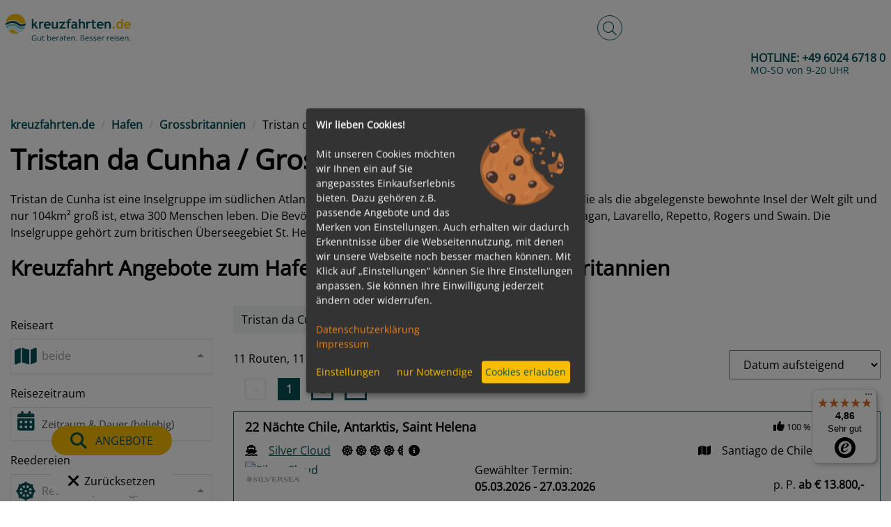

--- FILE ---
content_type: text/html; charset=UTF-8
request_url: https://www.kreuzfahrten.de/hafen/tristan-da-cunha-grossbritannien-3707.html
body_size: 63470
content:
	<!DOCTYPE html>
	<html lang="de-DE"
		  class="h-100">
	<head>
		<meta charset="UTF-8">
		<meta name="viewport"
			  content="width=device-width, initial-scale=1, shrink-to-fit=no">
        		<title>Kreuzfahrten nach Tristan da Cunha / Grossbritannien 2026 &amp; 2027 - Schiffsreisen</title>

		<style>
			﻿:root{--blue: #007bff;--indigo: #6610f2;--purple: #6f42c1;--pink: #e83e8c;--red: #dc3545;--orange: #fd7e14;--yellow: #ffc107;--green: #28a745;--teal: #20c997;--cyan: #17a2b8;--white: #fff;--gray: #6c757d;--gray-dark: #343a40;--primary: #007bff;--secondary: #6c757d;--success: #28a745;--info: #17a2b8;--warning: #ffc107;--danger: #dc3545;--light: #f8f9fa;--dark: #343a40;--breakpoint-xs: 0;--breakpoint-sm: 576px;--breakpoint-md: 768px;--breakpoint-lg: 992px;--breakpoint-xl: 1200px;--font-family-sans-serif: -apple-system, BlinkMacSystemFont, "Segoe UI", Roboto, "Helvetica Neue", Arial, "Noto Sans", "Liberation Sans", sans-serif, "Apple Color Emoji", "Segoe UI Emoji", "Segoe UI Symbol", "Noto Color Emoji";--font-family-monospace: SFMono-Regular, Menlo, Monaco, Consolas, "Liberation Mono", "Courier New", monospace}*,*::before,*::after{box-sizing:border-box}html{font-family:sans-serif;line-height:1.15;-webkit-text-size-adjust:100%;-webkit-tap-highlight-color:rgba(0,0,0,0)}article,aside,figcaption,figure,footer,header,hgroup,main,nav,section{display:block}body{margin:0;font-family:Arial,Helvetica,sans-serif;font-size:1rem;font-weight:400;line-height:1.5;color:#055157;text-align:left;background-color:#f2f6f6}[tabindex="-1"]:focus:not(:focus-visible){outline:0 !important}hr{box-sizing:content-box;height:0;overflow:visible}h1,h2,h3,h4,h5,h6{margin-top:0;margin-bottom:.5rem}p{margin-top:0;margin-bottom:1rem}abbr[title],abbr[data-original-title]{text-decoration:underline;text-decoration:underline dotted;cursor:help;border-bottom:0;text-decoration-skip-ink:none}address{margin-bottom:1rem;font-style:normal;line-height:inherit}ol,ul,dl{margin-top:0;margin-bottom:1rem}ol ol,ul ul,ol ul,ul ol{margin-bottom:0}dt{font-weight:700}dd{margin-bottom:.5rem;margin-left:0}blockquote{margin:0 0 1rem}b,strong{font-weight:bolder}small{font-size:80%}sub,sup{position:relative;font-size:75%;line-height:0;vertical-align:baseline}sub{bottom:-0.25em}sup{top:-0.5em}a{color:#007bff;text-decoration:underline;background-color:rgba(0,0,0,0)}a:hover{color:rgb(0,86.1,178.5);text-decoration:underline}a:not([href]):not([class]){color:inherit;text-decoration:none}a:not([href]):not([class]):hover{color:inherit;text-decoration:none}pre,code,kbd,samp{font-family:SFMono-Regular,Menlo,Monaco,Consolas,"Liberation Mono","Courier New",monospace;font-size:1em}pre{margin-top:0;margin-bottom:1rem;overflow:auto;-ms-overflow-style:scrollbar}figure{margin:0 0 1rem}img{vertical-align:middle;border-style:none}svg{overflow:hidden;vertical-align:middle}table{border-collapse:collapse}caption{padding-top:.75rem;padding-bottom:.75rem;color:#6c757d;text-align:left;caption-side:bottom}th{text-align:inherit;text-align:-webkit-match-parent}label{display:inline-block;margin-bottom:.5rem}button{border-radius:0}button:focus:not(:focus-visible){outline:0}input,button,select,optgroup,textarea{margin:0;font-family:inherit;font-size:inherit;line-height:inherit}button,input{overflow:visible}button,select{text-transform:none}[role=button]{cursor:pointer}select{word-wrap:normal}button,[type=button],[type=reset],[type=submit]{-webkit-appearance:button}button:not(:disabled),[type=button]:not(:disabled),[type=reset]:not(:disabled),[type=submit]:not(:disabled){cursor:pointer}button::-moz-focus-inner,[type=button]::-moz-focus-inner,[type=reset]::-moz-focus-inner,[type=submit]::-moz-focus-inner{padding:0;border-style:none}input[type=radio],input[type=checkbox]{box-sizing:border-box;padding:0}textarea{overflow:auto;resize:vertical}fieldset{min-width:0;padding:0;margin:0;border:0}legend{display:block;width:100%;max-width:100%;padding:0;margin-bottom:.5rem;font-size:1.5rem;line-height:inherit;color:inherit;white-space:normal}progress{vertical-align:baseline}[type=number]::-webkit-inner-spin-button,[type=number]::-webkit-outer-spin-button{height:auto}[type=search]{outline-offset:-2px;-webkit-appearance:none}[type=search]::-webkit-search-decoration{-webkit-appearance:none}::-webkit-file-upload-button{font:inherit;-webkit-appearance:button}output{display:inline-block}summary{display:list-item;cursor:pointer}template{display:none}[hidden]{display:none !important}.container,.container-fluid,.container-xl,.container-lg,.container-md,.container-sm{width:100%;padding-right:15px;padding-left:15px;margin-right:auto;margin-left:auto}@media(min-width: 576px){.container-sm,.container{max-width:540px}}@media(min-width: 768px){.container-md,.container-sm,.container{max-width:720px}}@media(min-width: 992px){.container-lg,.container-md,.container-sm,.container{max-width:960px}}@media(min-width: 1200px){.container-xl,.container-lg,.container-md,.container-sm,.container{max-width:1140px}}.row{display:flex;flex-wrap:wrap;margin-right:-15px;margin-left:-15px}.no-gutters{margin-right:0;margin-left:0}.no-gutters>.col,.no-gutters>[class*=col-]{padding-right:0;padding-left:0}.col-xl,.col-xl-auto,.col-xl-12,.col-xl-11,.col-xl-10,.col-xl-9,.col-xl-8,.col-xl-7,.col-xl-6,.col-xl-5,.col-xl-4,.col-xl-3,.col-xl-2,.col-xl-1,.col-lg,.col-lg-auto,.col-lg-12,.col-lg-11,.col-lg-10,.col-lg-9,.col-lg-8,.col-lg-7,.col-lg-6,.col-lg-5,.col-lg-4,.col-lg-3,.col-lg-2,.col-lg-1,.col-md,.col-md-auto,.col-md-12,.col-md-11,.col-md-10,.col-md-9,.col-md-8,.col-md-7,.col-md-6,.col-md-5,.col-md-4,.col-md-3,.col-md-2,.col-md-1,.col-sm,.col-sm-auto,.col-sm-12,.col-sm-11,.col-sm-10,.col-sm-9,.col-sm-8,.col-sm-7,.col-sm-6,.col-sm-5,.col-sm-4,.col-sm-3,.col-sm-2,.col-sm-1,.col,.col-auto,.col-12,.col-11,.col-10,.col-9,.col-8,.col-7,.col-6,.col-5,.col-4,.col-3,.col-2,.col-1{position:relative;width:100%;padding-right:15px;padding-left:15px}.col{flex-basis:0;flex-grow:1;max-width:100%}.row-cols-1>*{flex:0 0 100%;max-width:100%}.row-cols-2>*{flex:0 0 50%;max-width:50%}.row-cols-3>*{flex:0 0 33.3333333333%;max-width:33.3333333333%}.row-cols-4>*{flex:0 0 25%;max-width:25%}.row-cols-5>*{flex:0 0 20%;max-width:20%}.row-cols-6>*{flex:0 0 16.6666666667%;max-width:16.6666666667%}.col-auto{flex:0 0 auto;width:auto;max-width:100%}.col-1{flex:0 0 8.33333333%;max-width:8.33333333%}.col-2{flex:0 0 16.66666667%;max-width:16.66666667%}.col-3{flex:0 0 25%;max-width:25%}.col-4{flex:0 0 33.33333333%;max-width:33.33333333%}.col-5{flex:0 0 41.66666667%;max-width:41.66666667%}.col-6{flex:0 0 50%;max-width:50%}.col-7{flex:0 0 58.33333333%;max-width:58.33333333%}.col-8{flex:0 0 66.66666667%;max-width:66.66666667%}.col-9{flex:0 0 75%;max-width:75%}.col-10{flex:0 0 83.33333333%;max-width:83.33333333%}.col-11{flex:0 0 91.66666667%;max-width:91.66666667%}.col-12{flex:0 0 100%;max-width:100%}.order-first{order:-1}.order-last{order:13}.order-0{order:0}.order-1{order:1}.order-2{order:2}.order-3{order:3}.order-4{order:4}.order-5{order:5}.order-6{order:6}.order-7{order:7}.order-8{order:8}.order-9{order:9}.order-10{order:10}.order-11{order:11}.order-12{order:12}.offset-1{margin-left:8.33333333%}.offset-2{margin-left:16.66666667%}.offset-3{margin-left:25%}.offset-4{margin-left:33.33333333%}.offset-5{margin-left:41.66666667%}.offset-6{margin-left:50%}.offset-7{margin-left:58.33333333%}.offset-8{margin-left:66.66666667%}.offset-9{margin-left:75%}.offset-10{margin-left:83.33333333%}.offset-11{margin-left:91.66666667%}@media(min-width: 576px){.col-sm{flex-basis:0;flex-grow:1;max-width:100%}.row-cols-sm-1>*{flex:0 0 100%;max-width:100%}.row-cols-sm-2>*{flex:0 0 50%;max-width:50%}.row-cols-sm-3>*{flex:0 0 33.3333333333%;max-width:33.3333333333%}.row-cols-sm-4>*{flex:0 0 25%;max-width:25%}.row-cols-sm-5>*{flex:0 0 20%;max-width:20%}.row-cols-sm-6>*{flex:0 0 16.6666666667%;max-width:16.6666666667%}.col-sm-auto{flex:0 0 auto;width:auto;max-width:100%}.col-sm-1{flex:0 0 8.33333333%;max-width:8.33333333%}.col-sm-2{flex:0 0 16.66666667%;max-width:16.66666667%}.col-sm-3{flex:0 0 25%;max-width:25%}.col-sm-4{flex:0 0 33.33333333%;max-width:33.33333333%}.col-sm-5{flex:0 0 41.66666667%;max-width:41.66666667%}.col-sm-6{flex:0 0 50%;max-width:50%}.col-sm-7{flex:0 0 58.33333333%;max-width:58.33333333%}.col-sm-8{flex:0 0 66.66666667%;max-width:66.66666667%}.col-sm-9{flex:0 0 75%;max-width:75%}.col-sm-10{flex:0 0 83.33333333%;max-width:83.33333333%}.col-sm-11{flex:0 0 91.66666667%;max-width:91.66666667%}.col-sm-12{flex:0 0 100%;max-width:100%}.order-sm-first{order:-1}.order-sm-last{order:13}.order-sm-0{order:0}.order-sm-1{order:1}.order-sm-2{order:2}.order-sm-3{order:3}.order-sm-4{order:4}.order-sm-5{order:5}.order-sm-6{order:6}.order-sm-7{order:7}.order-sm-8{order:8}.order-sm-9{order:9}.order-sm-10{order:10}.order-sm-11{order:11}.order-sm-12{order:12}.offset-sm-0{margin-left:0}.offset-sm-1{margin-left:8.33333333%}.offset-sm-2{margin-left:16.66666667%}.offset-sm-3{margin-left:25%}.offset-sm-4{margin-left:33.33333333%}.offset-sm-5{margin-left:41.66666667%}.offset-sm-6{margin-left:50%}.offset-sm-7{margin-left:58.33333333%}.offset-sm-8{margin-left:66.66666667%}.offset-sm-9{margin-left:75%}.offset-sm-10{margin-left:83.33333333%}.offset-sm-11{margin-left:91.66666667%}}@media(min-width: 768px){.col-md{flex-basis:0;flex-grow:1;max-width:100%}.row-cols-md-1>*{flex:0 0 100%;max-width:100%}.row-cols-md-2>*{flex:0 0 50%;max-width:50%}.row-cols-md-3>*{flex:0 0 33.3333333333%;max-width:33.3333333333%}.row-cols-md-4>*{flex:0 0 25%;max-width:25%}.row-cols-md-5>*{flex:0 0 20%;max-width:20%}.row-cols-md-6>*{flex:0 0 16.6666666667%;max-width:16.6666666667%}.col-md-auto{flex:0 0 auto;width:auto;max-width:100%}.col-md-1{flex:0 0 8.33333333%;max-width:8.33333333%}.col-md-2{flex:0 0 16.66666667%;max-width:16.66666667%}.col-md-3{flex:0 0 25%;max-width:25%}.col-md-4{flex:0 0 33.33333333%;max-width:33.33333333%}.col-md-5{flex:0 0 41.66666667%;max-width:41.66666667%}.col-md-6{flex:0 0 50%;max-width:50%}.col-md-7{flex:0 0 58.33333333%;max-width:58.33333333%}.col-md-8{flex:0 0 66.66666667%;max-width:66.66666667%}.col-md-9{flex:0 0 75%;max-width:75%}.col-md-10{flex:0 0 83.33333333%;max-width:83.33333333%}.col-md-11{flex:0 0 91.66666667%;max-width:91.66666667%}.col-md-12{flex:0 0 100%;max-width:100%}.order-md-first{order:-1}.order-md-last{order:13}.order-md-0{order:0}.order-md-1{order:1}.order-md-2{order:2}.order-md-3{order:3}.order-md-4{order:4}.order-md-5{order:5}.order-md-6{order:6}.order-md-7{order:7}.order-md-8{order:8}.order-md-9{order:9}.order-md-10{order:10}.order-md-11{order:11}.order-md-12{order:12}.offset-md-0{margin-left:0}.offset-md-1{margin-left:8.33333333%}.offset-md-2{margin-left:16.66666667%}.offset-md-3{margin-left:25%}.offset-md-4{margin-left:33.33333333%}.offset-md-5{margin-left:41.66666667%}.offset-md-6{margin-left:50%}.offset-md-7{margin-left:58.33333333%}.offset-md-8{margin-left:66.66666667%}.offset-md-9{margin-left:75%}.offset-md-10{margin-left:83.33333333%}.offset-md-11{margin-left:91.66666667%}}@media(min-width: 992px){.col-lg{flex-basis:0;flex-grow:1;max-width:100%}.row-cols-lg-1>*{flex:0 0 100%;max-width:100%}.row-cols-lg-2>*{flex:0 0 50%;max-width:50%}.row-cols-lg-3>*{flex:0 0 33.3333333333%;max-width:33.3333333333%}.row-cols-lg-4>*{flex:0 0 25%;max-width:25%}.row-cols-lg-5>*{flex:0 0 20%;max-width:20%}.row-cols-lg-6>*{flex:0 0 16.6666666667%;max-width:16.6666666667%}.col-lg-auto{flex:0 0 auto;width:auto;max-width:100%}.col-lg-1{flex:0 0 8.33333333%;max-width:8.33333333%}.col-lg-2{flex:0 0 16.66666667%;max-width:16.66666667%}.col-lg-3{flex:0 0 25%;max-width:25%}.col-lg-4{flex:0 0 33.33333333%;max-width:33.33333333%}.col-lg-5{flex:0 0 41.66666667%;max-width:41.66666667%}.col-lg-6{flex:0 0 50%;max-width:50%}.col-lg-7{flex:0 0 58.33333333%;max-width:58.33333333%}.col-lg-8{flex:0 0 66.66666667%;max-width:66.66666667%}.col-lg-9{flex:0 0 75%;max-width:75%}.col-lg-10{flex:0 0 83.33333333%;max-width:83.33333333%}.col-lg-11{flex:0 0 91.66666667%;max-width:91.66666667%}.col-lg-12{flex:0 0 100%;max-width:100%}.order-lg-first{order:-1}.order-lg-last{order:13}.order-lg-0{order:0}.order-lg-1{order:1}.order-lg-2{order:2}.order-lg-3{order:3}.order-lg-4{order:4}.order-lg-5{order:5}.order-lg-6{order:6}.order-lg-7{order:7}.order-lg-8{order:8}.order-lg-9{order:9}.order-lg-10{order:10}.order-lg-11{order:11}.order-lg-12{order:12}.offset-lg-0{margin-left:0}.offset-lg-1{margin-left:8.33333333%}.offset-lg-2{margin-left:16.66666667%}.offset-lg-3{margin-left:25%}.offset-lg-4{margin-left:33.33333333%}.offset-lg-5{margin-left:41.66666667%}.offset-lg-6{margin-left:50%}.offset-lg-7{margin-left:58.33333333%}.offset-lg-8{margin-left:66.66666667%}.offset-lg-9{margin-left:75%}.offset-lg-10{margin-left:83.33333333%}.offset-lg-11{margin-left:91.66666667%}}@media(min-width: 1200px){.col-xl{flex-basis:0;flex-grow:1;max-width:100%}.row-cols-xl-1>*{flex:0 0 100%;max-width:100%}.row-cols-xl-2>*{flex:0 0 50%;max-width:50%}.row-cols-xl-3>*{flex:0 0 33.3333333333%;max-width:33.3333333333%}.row-cols-xl-4>*{flex:0 0 25%;max-width:25%}.row-cols-xl-5>*{flex:0 0 20%;max-width:20%}.row-cols-xl-6>*{flex:0 0 16.6666666667%;max-width:16.6666666667%}.col-xl-auto{flex:0 0 auto;width:auto;max-width:100%}.col-xl-1{flex:0 0 8.33333333%;max-width:8.33333333%}.col-xl-2{flex:0 0 16.66666667%;max-width:16.66666667%}.col-xl-3{flex:0 0 25%;max-width:25%}.col-xl-4{flex:0 0 33.33333333%;max-width:33.33333333%}.col-xl-5{flex:0 0 41.66666667%;max-width:41.66666667%}.col-xl-6{flex:0 0 50%;max-width:50%}.col-xl-7{flex:0 0 58.33333333%;max-width:58.33333333%}.col-xl-8{flex:0 0 66.66666667%;max-width:66.66666667%}.col-xl-9{flex:0 0 75%;max-width:75%}.col-xl-10{flex:0 0 83.33333333%;max-width:83.33333333%}.col-xl-11{flex:0 0 91.66666667%;max-width:91.66666667%}.col-xl-12{flex:0 0 100%;max-width:100%}.order-xl-first{order:-1}.order-xl-last{order:13}.order-xl-0{order:0}.order-xl-1{order:1}.order-xl-2{order:2}.order-xl-3{order:3}.order-xl-4{order:4}.order-xl-5{order:5}.order-xl-6{order:6}.order-xl-7{order:7}.order-xl-8{order:8}.order-xl-9{order:9}.order-xl-10{order:10}.order-xl-11{order:11}.order-xl-12{order:12}.offset-xl-0{margin-left:0}.offset-xl-1{margin-left:8.33333333%}.offset-xl-2{margin-left:16.66666667%}.offset-xl-3{margin-left:25%}.offset-xl-4{margin-left:33.33333333%}.offset-xl-5{margin-left:41.66666667%}.offset-xl-6{margin-left:50%}.offset-xl-7{margin-left:58.33333333%}.offset-xl-8{margin-left:66.66666667%}.offset-xl-9{margin-left:75%}.offset-xl-10{margin-left:83.33333333%}.offset-xl-11{margin-left:91.66666667%}}.img-fluid{max-width:100%;height:auto}.img-thumbnail{padding:.25rem;background-color:#fff;border:1px solid #dee2e6;border-radius:.25rem;max-width:100%;height:auto}.figure{display:inline-block}.figure-img{margin-bottom:.5rem;line-height:1}.figure-caption{font-size:90%;color:#6c757d}.alert{position:relative;padding:.75rem 1.25rem;margin-bottom:1rem;border:1px solid rgba(0,0,0,0);border-radius:.25rem}.alert-heading{color:inherit}.alert-link{font-weight:700}.alert-dismissible{padding-right:4rem}.alert-dismissible .close{position:absolute;top:0;right:0;z-index:2;padding:.75rem 1.25rem;color:inherit}.alert-primary{color:rgb(0,63.96,132.6);background-color:rgb(204,228.6,255);border-color:rgb(183.6,218.04,255)}.alert-primary hr{border-top-color:rgb(158.1,204.84,255)}.alert-primary .alert-link{color:rgb(0,39.36,81.6)}.alert-secondary{color:rgb(56.16,60.84,65);background-color:rgb(225.6,227.4,229);border-color:rgb(213.84,216.36,218.6)}.alert-secondary hr{border-top-color:hsl(208.2352941176,6.1371841155%,79.7921568627%)}.alert-secondary .alert-link{color:rgb(32.5205150215,35.2305579399,37.6394849785)}.alert-success{color:rgb(20.8,86.84,35.88);background-color:rgb(212,237.4,217.8);border-color:rgb(194.8,230.36,202.92)}.alert-success hr{border-top-color:rgb(176.7059405941,222.9540594059,187.2665346535)}.alert-success .alert-link{color:rgb(10.9449275362,45.6950724638,18.88)}.alert-info{color:rgb(11.96,84.24,95.68);background-color:rgb(208.6,236.4,240.8);border-color:rgb(190.04,228.96,235.12)}.alert-info hr{border-top-color:hsl(188.198757764,53.1353135314%,78.3647058824%)}.alert-info .alert-link{color:rgb(6.2933333333,44.3269565217,50.3466666667)}.alert-warning{color:rgb(132.6,100.36,3.64);background-color:rgb(255,242.6,205.4);border-color:rgb(255,237.64,185.56)}.alert-warning hr{border-top-color:rgb(255,231.265,160.06)}.alert-warning .alert-link{color:hsl(45,94.6564885496%,16.7137254902%)}.alert-danger{color:rgb(114.4,27.56,35.88);background-color:rgb(248,214.6,217.8);border-color:rgb(245.2,198.44,202.92)}.alert-danger hr{border-top-color:hsl(354.251497006,70.4641350211%,81.9882352941%)}.alert-danger .alert-link{color:rgb(73.3010989011,17.6589010989,22.9898901099)}.alert-light{color:rgb(128.96,129.48,130);background-color:rgb(253.6,253.8,254);border-color:rgb(253.04,253.32,253.6)}.alert-light hr{border-top-color:rgb(238.165,240.57,242.975)}.alert-light .alert-link{color:hsl(210,.4142766093%,40.7764705882%)}.alert-dark{color:rgb(27.04,30.16,33.28);background-color:rgb(214.4,215.6,216.8);border-color:rgb(198.16,199.84,201.52)}.alert-dark hr{border-top-color:hsl(210,3.0456852792%,73.368627451%)}.alert-dark .alert-link{color:rgb(4.1779310345,4.66,5.1420689655)}.input-group{position:relative;display:flex;flex-wrap:wrap;align-items:stretch;width:100%}.input-group>.form-control,.input-group>.form-control-plaintext,.input-group>.custom-select,.input-group>.custom-file{position:relative;flex:1 1 auto;width:1%;min-width:0;margin-bottom:0}.input-group>.form-control+.form-control,.input-group>.form-control+.custom-select,.input-group>.form-control+.custom-file,.input-group>.form-control-plaintext+.form-control,.input-group>.form-control-plaintext+.custom-select,.input-group>.form-control-plaintext+.custom-file,.input-group>.custom-select+.form-control,.input-group>.custom-select+.custom-select,.input-group>.custom-select+.custom-file,.input-group>.custom-file+.form-control,.input-group>.custom-file+.custom-select,.input-group>.custom-file+.custom-file{margin-left:-1px}.input-group>.form-control:focus,.input-group>.custom-select:focus,.input-group>.custom-file .custom-file-input:focus~.custom-file-label{z-index:3}.input-group>.custom-file .custom-file-input:focus{z-index:4}.input-group>.form-control:not(:first-child),.input-group>.custom-select:not(:first-child){border-top-left-radius:0;border-bottom-left-radius:0}.input-group>.custom-file{display:flex;align-items:center}.input-group>.custom-file:not(:last-child) .custom-file-label,.input-group>.custom-file:not(:last-child) .custom-file-label::after{border-top-right-radius:0;border-bottom-right-radius:0}.input-group>.custom-file:not(:first-child) .custom-file-label{border-top-left-radius:0;border-bottom-left-radius:0}.input-group:not(.has-validation)>.form-control:not(:last-child),.input-group:not(.has-validation)>.custom-select:not(:last-child),.input-group:not(.has-validation)>.custom-file:not(:last-child) .custom-file-label,.input-group:not(.has-validation)>.custom-file:not(:last-child) .custom-file-label::after{border-top-right-radius:0;border-bottom-right-radius:0}.input-group.has-validation>.form-control:nth-last-child(n+3),.input-group.has-validation>.custom-select:nth-last-child(n+3),.input-group.has-validation>.custom-file:nth-last-child(n+3) .custom-file-label,.input-group.has-validation>.custom-file:nth-last-child(n+3) .custom-file-label::after{border-top-right-radius:0;border-bottom-right-radius:0}.input-group-prepend,.input-group-append{display:flex}.input-group-prepend .btn,.input-group-append .btn{position:relative;z-index:2}.input-group-prepend .btn:focus,.input-group-append .btn:focus{z-index:3}.input-group-prepend .btn+.btn,.input-group-prepend .btn+.input-group-text,.input-group-prepend .input-group-text+.input-group-text,.input-group-prepend .input-group-text+.btn,.input-group-append .btn+.btn,.input-group-append .btn+.input-group-text,.input-group-append .input-group-text+.input-group-text,.input-group-append .input-group-text+.btn{margin-left:-1px}.input-group-prepend{margin-right:-1px}.input-group-append{margin-left:-1px}.input-group-text{display:flex;align-items:center;padding:.375rem .75rem;margin-bottom:0;font-size:1rem;font-weight:400;line-height:1.5;color:#495057;text-align:center;white-space:nowrap;background-color:#e9ecef;border:1px solid #ced4da;border-radius:.25rem}.input-group-text input[type=radio],.input-group-text input[type=checkbox]{margin-top:0}.input-group-lg>.form-control:not(textarea),.input-group-lg>.custom-select{height:calc(1.5em + 1rem + 2px)}.input-group-lg>.form-control,.input-group-lg>.custom-select,.input-group-lg>.input-group-prepend>.input-group-text,.input-group-lg>.input-group-append>.input-group-text,.input-group-lg>.input-group-prepend>.btn,.input-group-lg>.input-group-append>.btn{padding:.5rem 1rem;font-size:1.25rem;line-height:1.5;border-radius:.3rem}.input-group-sm>.form-control:not(textarea),.input-group-sm>.custom-select{height:calc(1.5em + 0.5rem + 2px)}.input-group-sm>.form-control,.input-group-sm>.custom-select,.input-group-sm>.input-group-prepend>.input-group-text,.input-group-sm>.input-group-append>.input-group-text,.input-group-sm>.input-group-prepend>.btn,.input-group-sm>.input-group-append>.btn{padding:.25rem .5rem;font-size:0.875rem;line-height:1.5;border-radius:.2rem}.input-group-lg>.custom-select,.input-group-sm>.custom-select{padding-right:1.75rem}.input-group>.input-group-prepend>.btn,.input-group>.input-group-prepend>.input-group-text,.input-group:not(.has-validation)>.input-group-append:not(:last-child)>.btn,.input-group:not(.has-validation)>.input-group-append:not(:last-child)>.input-group-text,.input-group.has-validation>.input-group-append:nth-last-child(n+3)>.btn,.input-group.has-validation>.input-group-append:nth-last-child(n+3)>.input-group-text,.input-group>.input-group-append:last-child>.btn:not(:last-child):not(.dropdown-toggle),.input-group>.input-group-append:last-child>.input-group-text:not(:last-child){border-top-right-radius:0;border-bottom-right-radius:0}.input-group>.input-group-append>.btn,.input-group>.input-group-append>.input-group-text,.input-group>.input-group-prepend:not(:first-child)>.btn,.input-group>.input-group-prepend:not(:first-child)>.input-group-text,.input-group>.input-group-prepend:first-child>.btn:not(:first-child),.input-group>.input-group-prepend:first-child>.input-group-text:not(:first-child){border-top-left-radius:0;border-bottom-left-radius:0}.align-baseline{vertical-align:baseline !important}.align-top{vertical-align:top !important}.align-middle{vertical-align:middle !important}.align-bottom{vertical-align:bottom !important}.align-text-bottom{vertical-align:text-bottom !important}.align-text-top{vertical-align:text-top !important}.bg-primary{background-color:#007bff !important}a.bg-primary:hover,a.bg-primary:focus,button.bg-primary:hover,button.bg-primary:focus{background-color:rgb(0,98.4,204) !important}.bg-secondary{background-color:#6c757d !important}a.bg-secondary:hover,a.bg-secondary:focus,button.bg-secondary:hover,button.bg-secondary:focus{background-color:rgb(84.3605150215,91.3905579399,97.6394849785) !important}.bg-success{background-color:#28a745 !important}a.bg-success:hover,a.bg-success:focus,button.bg-success:hover,button.bg-success:focus{background-color:rgb(30.1449275362,125.8550724638,52) !important}.bg-info{background-color:#17a2b8 !important}a.bg-info:hover,a.bg-info:focus,button.bg-info:hover,button.bg-info:focus{background-color:rgb(17.3333333333,122.0869565217,138.6666666667) !important}.bg-warning{background-color:#ffc107 !important}a.bg-warning:hover,a.bg-warning:focus,button.bg-warning:hover,button.bg-warning:focus{background-color:rgb(211,158.25,0) !important}.bg-danger{background-color:#dc3545 !important}a.bg-danger:hover,a.bg-danger:focus,button.bg-danger:hover,button.bg-danger:focus{background-color:rgb(189.2151898734,32.7848101266,47.7721518987) !important}.bg-light{background-color:#f8f9fa !important}a.bg-light:hover,a.bg-light:focus,button.bg-light:hover,button.bg-light:focus{background-color:rgb(218.25,223.5,228.75) !important}.bg-dark{background-color:#343a40 !important}a.bg-dark:hover,a.bg-dark:focus,button.bg-dark:hover,button.bg-dark:focus{background-color:rgb(29.1379310345,32.5,35.8620689655) !important}.bg-white{background-color:#fff !important}.bg-transparent{background-color:rgba(0,0,0,0) !important}.border{border:1px solid #dee2e6 !important}.border-top{border-top:1px solid #dee2e6 !important}.border-right{border-right:1px solid #dee2e6 !important}.border-bottom{border-bottom:1px solid #dee2e6 !important}.border-left{border-left:1px solid #dee2e6 !important}.border-0{border:0 !important}.border-top-0{border-top:0 !important}.border-right-0{border-right:0 !important}.border-bottom-0{border-bottom:0 !important}.border-left-0{border-left:0 !important}.border-primary{border-color:#007bff !important}.border-secondary{border-color:#6c757d !important}.border-success{border-color:#28a745 !important}.border-info{border-color:#17a2b8 !important}.border-warning{border-color:#ffc107 !important}.border-danger{border-color:#dc3545 !important}.border-light{border-color:#f8f9fa !important}.border-dark{border-color:#343a40 !important}.border-white{border-color:#fff !important}.rounded-sm{border-radius:.2rem !important}.rounded{border-radius:.25rem !important}.rounded-top{border-top-left-radius:.25rem !important;border-top-right-radius:.25rem !important}.rounded-right{border-top-right-radius:.25rem !important;border-bottom-right-radius:.25rem !important}.rounded-bottom{border-bottom-right-radius:.25rem !important;border-bottom-left-radius:.25rem !important}.rounded-left{border-top-left-radius:.25rem !important;border-bottom-left-radius:.25rem !important}.rounded-lg{border-radius:.3rem !important}.rounded-circle{border-radius:50% !important}.rounded-pill{border-radius:50rem !important}.rounded-0{border-radius:0 !important}.clearfix::after{display:block;clear:both;content:""}.d-none{display:none !important}.d-inline{display:inline !important}.d-inline-block{display:inline-block !important}.d-block{display:block !important}.d-table{display:table !important}.d-table-row{display:table-row !important}.d-table-cell{display:table-cell !important}.d-flex{display:flex !important}.d-inline-flex{display:inline-flex !important}@media(min-width: 576px){.d-sm-none{display:none !important}.d-sm-inline{display:inline !important}.d-sm-inline-block{display:inline-block !important}.d-sm-block{display:block !important}.d-sm-table{display:table !important}.d-sm-table-row{display:table-row !important}.d-sm-table-cell{display:table-cell !important}.d-sm-flex{display:flex !important}.d-sm-inline-flex{display:inline-flex !important}}@media(min-width: 768px){.d-md-none{display:none !important}.d-md-inline{display:inline !important}.d-md-inline-block{display:inline-block !important}.d-md-block{display:block !important}.d-md-table{display:table !important}.d-md-table-row{display:table-row !important}.d-md-table-cell{display:table-cell !important}.d-md-flex{display:flex !important}.d-md-inline-flex{display:inline-flex !important}}@media(min-width: 992px){.d-lg-none{display:none !important}.d-lg-inline{display:inline !important}.d-lg-inline-block{display:inline-block !important}.d-lg-block{display:block !important}.d-lg-table{display:table !important}.d-lg-table-row{display:table-row !important}.d-lg-table-cell{display:table-cell !important}.d-lg-flex{display:flex !important}.d-lg-inline-flex{display:inline-flex !important}}@media(min-width: 1200px){.d-xl-none{display:none !important}.d-xl-inline{display:inline !important}.d-xl-inline-block{display:inline-block !important}.d-xl-block{display:block !important}.d-xl-table{display:table !important}.d-xl-table-row{display:table-row !important}.d-xl-table-cell{display:table-cell !important}.d-xl-flex{display:flex !important}.d-xl-inline-flex{display:inline-flex !important}}@media print{.d-print-none{display:none !important}.d-print-inline{display:inline !important}.d-print-inline-block{display:inline-block !important}.d-print-block{display:block !important}.d-print-table{display:table !important}.d-print-table-row{display:table-row !important}.d-print-table-cell{display:table-cell !important}.d-print-flex{display:flex !important}.d-print-inline-flex{display:inline-flex !important}}.embed-responsive{position:relative;display:block;width:100%;padding:0;overflow:hidden}.embed-responsive::before{display:block;content:""}.embed-responsive .embed-responsive-item,.embed-responsive iframe,.embed-responsive embed,.embed-responsive object,.embed-responsive video{position:absolute;top:0;bottom:0;left:0;width:100%;height:100%;border:0}.embed-responsive-21by9::before{padding-top:42.85714286%}.embed-responsive-16by9::before{padding-top:56.25%}.embed-responsive-4by3::before{padding-top:75%}.embed-responsive-1by1::before{padding-top:100%}.flex-row{flex-direction:row !important}.flex-column{flex-direction:column !important}.flex-row-reverse{flex-direction:row-reverse !important}.flex-column-reverse{flex-direction:column-reverse !important}.flex-wrap{flex-wrap:wrap !important}.flex-nowrap{flex-wrap:nowrap !important}.flex-wrap-reverse{flex-wrap:wrap-reverse !important}.flex-fill{flex:1 1 auto !important}.flex-grow-0{flex-grow:0 !important}.flex-grow-1{flex-grow:1 !important}.flex-shrink-0{flex-shrink:0 !important}.flex-shrink-1{flex-shrink:1 !important}.justify-content-start{justify-content:flex-start !important}.justify-content-end{justify-content:flex-end !important}.justify-content-center{justify-content:center !important}.justify-content-between{justify-content:space-between !important}.justify-content-around{justify-content:space-around !important}.align-items-start{align-items:flex-start !important}.align-items-end{align-items:flex-end !important}.align-items-center{align-items:center !important}.align-items-baseline{align-items:baseline !important}.align-items-stretch{align-items:stretch !important}.align-content-start{align-content:flex-start !important}.align-content-end{align-content:flex-end !important}.align-content-center{align-content:center !important}.align-content-between{align-content:space-between !important}.align-content-around{align-content:space-around !important}.align-content-stretch{align-content:stretch !important}.align-self-auto{align-self:auto !important}.align-self-start{align-self:flex-start !important}.align-self-end{align-self:flex-end !important}.align-self-center{align-self:center !important}.align-self-baseline{align-self:baseline !important}.align-self-stretch{align-self:stretch !important}@media(min-width: 576px){.flex-sm-row{flex-direction:row !important}.flex-sm-column{flex-direction:column !important}.flex-sm-row-reverse{flex-direction:row-reverse !important}.flex-sm-column-reverse{flex-direction:column-reverse !important}.flex-sm-wrap{flex-wrap:wrap !important}.flex-sm-nowrap{flex-wrap:nowrap !important}.flex-sm-wrap-reverse{flex-wrap:wrap-reverse !important}.flex-sm-fill{flex:1 1 auto !important}.flex-sm-grow-0{flex-grow:0 !important}.flex-sm-grow-1{flex-grow:1 !important}.flex-sm-shrink-0{flex-shrink:0 !important}.flex-sm-shrink-1{flex-shrink:1 !important}.justify-content-sm-start{justify-content:flex-start !important}.justify-content-sm-end{justify-content:flex-end !important}.justify-content-sm-center{justify-content:center !important}.justify-content-sm-between{justify-content:space-between !important}.justify-content-sm-around{justify-content:space-around !important}.align-items-sm-start{align-items:flex-start !important}.align-items-sm-end{align-items:flex-end !important}.align-items-sm-center{align-items:center !important}.align-items-sm-baseline{align-items:baseline !important}.align-items-sm-stretch{align-items:stretch !important}.align-content-sm-start{align-content:flex-start !important}.align-content-sm-end{align-content:flex-end !important}.align-content-sm-center{align-content:center !important}.align-content-sm-between{align-content:space-between !important}.align-content-sm-around{align-content:space-around !important}.align-content-sm-stretch{align-content:stretch !important}.align-self-sm-auto{align-self:auto !important}.align-self-sm-start{align-self:flex-start !important}.align-self-sm-end{align-self:flex-end !important}.align-self-sm-center{align-self:center !important}.align-self-sm-baseline{align-self:baseline !important}.align-self-sm-stretch{align-self:stretch !important}}@media(min-width: 768px){.flex-md-row{flex-direction:row !important}.flex-md-column{flex-direction:column !important}.flex-md-row-reverse{flex-direction:row-reverse !important}.flex-md-column-reverse{flex-direction:column-reverse !important}.flex-md-wrap{flex-wrap:wrap !important}.flex-md-nowrap{flex-wrap:nowrap !important}.flex-md-wrap-reverse{flex-wrap:wrap-reverse !important}.flex-md-fill{flex:1 1 auto !important}.flex-md-grow-0{flex-grow:0 !important}.flex-md-grow-1{flex-grow:1 !important}.flex-md-shrink-0{flex-shrink:0 !important}.flex-md-shrink-1{flex-shrink:1 !important}.justify-content-md-start{justify-content:flex-start !important}.justify-content-md-end{justify-content:flex-end !important}.justify-content-md-center{justify-content:center !important}.justify-content-md-between{justify-content:space-between !important}.justify-content-md-around{justify-content:space-around !important}.align-items-md-start{align-items:flex-start !important}.align-items-md-end{align-items:flex-end !important}.align-items-md-center{align-items:center !important}.align-items-md-baseline{align-items:baseline !important}.align-items-md-stretch{align-items:stretch !important}.align-content-md-start{align-content:flex-start !important}.align-content-md-end{align-content:flex-end !important}.align-content-md-center{align-content:center !important}.align-content-md-between{align-content:space-between !important}.align-content-md-around{align-content:space-around !important}.align-content-md-stretch{align-content:stretch !important}.align-self-md-auto{align-self:auto !important}.align-self-md-start{align-self:flex-start !important}.align-self-md-end{align-self:flex-end !important}.align-self-md-center{align-self:center !important}.align-self-md-baseline{align-self:baseline !important}.align-self-md-stretch{align-self:stretch !important}}@media(min-width: 992px){.flex-lg-row{flex-direction:row !important}.flex-lg-column{flex-direction:column !important}.flex-lg-row-reverse{flex-direction:row-reverse !important}.flex-lg-column-reverse{flex-direction:column-reverse !important}.flex-lg-wrap{flex-wrap:wrap !important}.flex-lg-nowrap{flex-wrap:nowrap !important}.flex-lg-wrap-reverse{flex-wrap:wrap-reverse !important}.flex-lg-fill{flex:1 1 auto !important}.flex-lg-grow-0{flex-grow:0 !important}.flex-lg-grow-1{flex-grow:1 !important}.flex-lg-shrink-0{flex-shrink:0 !important}.flex-lg-shrink-1{flex-shrink:1 !important}.justify-content-lg-start{justify-content:flex-start !important}.justify-content-lg-end{justify-content:flex-end !important}.justify-content-lg-center{justify-content:center !important}.justify-content-lg-between{justify-content:space-between !important}.justify-content-lg-around{justify-content:space-around !important}.align-items-lg-start{align-items:flex-start !important}.align-items-lg-end{align-items:flex-end !important}.align-items-lg-center{align-items:center !important}.align-items-lg-baseline{align-items:baseline !important}.align-items-lg-stretch{align-items:stretch !important}.align-content-lg-start{align-content:flex-start !important}.align-content-lg-end{align-content:flex-end !important}.align-content-lg-center{align-content:center !important}.align-content-lg-between{align-content:space-between !important}.align-content-lg-around{align-content:space-around !important}.align-content-lg-stretch{align-content:stretch !important}.align-self-lg-auto{align-self:auto !important}.align-self-lg-start{align-self:flex-start !important}.align-self-lg-end{align-self:flex-end !important}.align-self-lg-center{align-self:center !important}.align-self-lg-baseline{align-self:baseline !important}.align-self-lg-stretch{align-self:stretch !important}}@media(min-width: 1200px){.flex-xl-row{flex-direction:row !important}.flex-xl-column{flex-direction:column !important}.flex-xl-row-reverse{flex-direction:row-reverse !important}.flex-xl-column-reverse{flex-direction:column-reverse !important}.flex-xl-wrap{flex-wrap:wrap !important}.flex-xl-nowrap{flex-wrap:nowrap !important}.flex-xl-wrap-reverse{flex-wrap:wrap-reverse !important}.flex-xl-fill{flex:1 1 auto !important}.flex-xl-grow-0{flex-grow:0 !important}.flex-xl-grow-1{flex-grow:1 !important}.flex-xl-shrink-0{flex-shrink:0 !important}.flex-xl-shrink-1{flex-shrink:1 !important}.justify-content-xl-start{justify-content:flex-start !important}.justify-content-xl-end{justify-content:flex-end !important}.justify-content-xl-center{justify-content:center !important}.justify-content-xl-between{justify-content:space-between !important}.justify-content-xl-around{justify-content:space-around !important}.align-items-xl-start{align-items:flex-start !important}.align-items-xl-end{align-items:flex-end !important}.align-items-xl-center{align-items:center !important}.align-items-xl-baseline{align-items:baseline !important}.align-items-xl-stretch{align-items:stretch !important}.align-content-xl-start{align-content:flex-start !important}.align-content-xl-end{align-content:flex-end !important}.align-content-xl-center{align-content:center !important}.align-content-xl-between{align-content:space-between !important}.align-content-xl-around{align-content:space-around !important}.align-content-xl-stretch{align-content:stretch !important}.align-self-xl-auto{align-self:auto !important}.align-self-xl-start{align-self:flex-start !important}.align-self-xl-end{align-self:flex-end !important}.align-self-xl-center{align-self:center !important}.align-self-xl-baseline{align-self:baseline !important}.align-self-xl-stretch{align-self:stretch !important}}.float-left{float:left !important}.float-right{float:right !important}.float-none{float:none !important}@media(min-width: 576px){.float-sm-left{float:left !important}.float-sm-right{float:right !important}.float-sm-none{float:none !important}}@media(min-width: 768px){.float-md-left{float:left !important}.float-md-right{float:right !important}.float-md-none{float:none !important}}@media(min-width: 992px){.float-lg-left{float:left !important}.float-lg-right{float:right !important}.float-lg-none{float:none !important}}@media(min-width: 1200px){.float-xl-left{float:left !important}.float-xl-right{float:right !important}.float-xl-none{float:none !important}}.user-select-all{user-select:all !important}.user-select-auto{user-select:auto !important}.user-select-none{user-select:none !important}.overflow-auto{overflow:auto !important}.overflow-hidden{overflow:hidden !important}.position-static{position:static !important}.position-relative{position:relative !important}.position-absolute{position:absolute !important}.position-fixed{position:fixed !important}.position-sticky{position:sticky !important}.fixed-top{position:fixed;top:0;right:0;left:0;z-index:1030}.fixed-bottom{position:fixed;right:0;bottom:0;left:0;z-index:1030}@supports(position: sticky){.sticky-top{position:sticky;top:0;z-index:1020}}.sr-only{position:absolute;width:1px;height:1px;padding:0;margin:-1px;overflow:hidden;clip:rect(0, 0, 0, 0);white-space:nowrap;border:0}.sr-only-focusable:active,.sr-only-focusable:focus{position:static;width:auto;height:auto;overflow:visible;clip:auto;white-space:normal}.shadow-sm{box-shadow:0 .125rem .25rem rgba(0,0,0,.075) !important}.shadow{box-shadow:0 .5rem 1rem rgba(0,0,0,.15) !important}.shadow-lg{box-shadow:0 1rem 3rem rgba(0,0,0,.175) !important}.shadow-none{box-shadow:none !important}.w-25{width:25% !important}.w-50{width:50% !important}.w-75{width:75% !important}.w-100{width:100% !important}.w-auto{width:auto !important}.h-25{height:25% !important}.h-50{height:50% !important}.h-75{height:75% !important}.h-100{height:100% !important}.h-auto{height:auto !important}.mw-100{max-width:100% !important}.mh-100{max-height:100% !important}.min-vw-100{min-width:100vw !important}.min-vh-100{min-height:100vh !important}.vw-100{width:100vw !important}.vh-100{height:100vh !important}.m-0{margin:0 !important}.mt-0,.my-0{margin-top:0 !important}.mr-0,.mx-0{margin-right:0 !important}.mb-0,.my-0{margin-bottom:0 !important}.ml-0,.mx-0{margin-left:0 !important}.m-1{margin:.25rem !important}.mt-1,.my-1{margin-top:.25rem !important}.mr-1,.mx-1{margin-right:.25rem !important}.mb-1,.my-1{margin-bottom:.25rem !important}.ml-1,.mx-1{margin-left:.25rem !important}.m-2{margin:.5rem !important}.mt-2,.my-2{margin-top:.5rem !important}.mr-2,.mx-2{margin-right:.5rem !important}.mb-2,.my-2{margin-bottom:.5rem !important}.ml-2,.mx-2{margin-left:.5rem !important}.m-3{margin:1rem !important}.mt-3,.my-3{margin-top:1rem !important}.mr-3,.mx-3{margin-right:1rem !important}.mb-3,.my-3{margin-bottom:1rem !important}.ml-3,.mx-3{margin-left:1rem !important}.m-4{margin:1.5rem !important}.mt-4,.my-4{margin-top:1.5rem !important}.mr-4,.mx-4{margin-right:1.5rem !important}.mb-4,.my-4{margin-bottom:1.5rem !important}.ml-4,.mx-4{margin-left:1.5rem !important}.m-5{margin:3rem !important}.mt-5,.my-5{margin-top:3rem !important}.mr-5,.mx-5{margin-right:3rem !important}.mb-5,.my-5{margin-bottom:3rem !important}.ml-5,.mx-5{margin-left:3rem !important}.p-0{padding:0 !important}.pt-0,.py-0{padding-top:0 !important}.pr-0,.px-0{padding-right:0 !important}.pb-0,.py-0{padding-bottom:0 !important}.pl-0,.px-0{padding-left:0 !important}.p-1{padding:.25rem !important}.pt-1,.py-1{padding-top:.25rem !important}.pr-1,.px-1{padding-right:.25rem !important}.pb-1,.py-1{padding-bottom:.25rem !important}.pl-1,.px-1{padding-left:.25rem !important}.p-2{padding:.5rem !important}.pt-2,.py-2{padding-top:.5rem !important}.pr-2,.px-2{padding-right:.5rem !important}.pb-2,.py-2{padding-bottom:.5rem !important}.pl-2,.px-2{padding-left:.5rem !important}.p-3{padding:1rem !important}.pt-3,.py-3{padding-top:1rem !important}.pr-3,.px-3{padding-right:1rem !important}.pb-3,.py-3{padding-bottom:1rem !important}.pl-3,.px-3{padding-left:1rem !important}.p-4{padding:1.5rem !important}.pt-4,.py-4{padding-top:1.5rem !important}.pr-4,.px-4{padding-right:1.5rem !important}.pb-4,.py-4{padding-bottom:1.5rem !important}.pl-4,.px-4{padding-left:1.5rem !important}.p-5{padding:3rem !important}.pt-5,.py-5{padding-top:3rem !important}.pr-5,.px-5{padding-right:3rem !important}.pb-5,.py-5{padding-bottom:3rem !important}.pl-5,.px-5{padding-left:3rem !important}.m-n1{margin:-0.25rem !important}.mt-n1,.my-n1{margin-top:-0.25rem !important}.mr-n1,.mx-n1{margin-right:-0.25rem !important}.mb-n1,.my-n1{margin-bottom:-0.25rem !important}.ml-n1,.mx-n1{margin-left:-0.25rem !important}.m-n2{margin:-0.5rem !important}.mt-n2,.my-n2{margin-top:-0.5rem !important}.mr-n2,.mx-n2{margin-right:-0.5rem !important}.mb-n2,.my-n2{margin-bottom:-0.5rem !important}.ml-n2,.mx-n2{margin-left:-0.5rem !important}.m-n3{margin:-1rem !important}.mt-n3,.my-n3{margin-top:-1rem !important}.mr-n3,.mx-n3{margin-right:-1rem !important}.mb-n3,.my-n3{margin-bottom:-1rem !important}.ml-n3,.mx-n3{margin-left:-1rem !important}.m-n4{margin:-1.5rem !important}.mt-n4,.my-n4{margin-top:-1.5rem !important}.mr-n4,.mx-n4{margin-right:-1.5rem !important}.mb-n4,.my-n4{margin-bottom:-1.5rem !important}.ml-n4,.mx-n4{margin-left:-1.5rem !important}.m-n5{margin:-3rem !important}.mt-n5,.my-n5{margin-top:-3rem !important}.mr-n5,.mx-n5{margin-right:-3rem !important}.mb-n5,.my-n5{margin-bottom:-3rem !important}.ml-n5,.mx-n5{margin-left:-3rem !important}.m-auto{margin:auto !important}.mt-auto,.my-auto{margin-top:auto !important}.mr-auto,.mx-auto{margin-right:auto !important}.mb-auto,.my-auto{margin-bottom:auto !important}.ml-auto,.mx-auto{margin-left:auto !important}@media(min-width: 576px){.m-sm-0{margin:0 !important}.mt-sm-0,.my-sm-0{margin-top:0 !important}.mr-sm-0,.mx-sm-0{margin-right:0 !important}.mb-sm-0,.my-sm-0{margin-bottom:0 !important}.ml-sm-0,.mx-sm-0{margin-left:0 !important}.m-sm-1{margin:.25rem !important}.mt-sm-1,.my-sm-1{margin-top:.25rem !important}.mr-sm-1,.mx-sm-1{margin-right:.25rem !important}.mb-sm-1,.my-sm-1{margin-bottom:.25rem !important}.ml-sm-1,.mx-sm-1{margin-left:.25rem !important}.m-sm-2{margin:.5rem !important}.mt-sm-2,.my-sm-2{margin-top:.5rem !important}.mr-sm-2,.mx-sm-2{margin-right:.5rem !important}.mb-sm-2,.my-sm-2{margin-bottom:.5rem !important}.ml-sm-2,.mx-sm-2{margin-left:.5rem !important}.m-sm-3{margin:1rem !important}.mt-sm-3,.my-sm-3{margin-top:1rem !important}.mr-sm-3,.mx-sm-3{margin-right:1rem !important}.mb-sm-3,.my-sm-3{margin-bottom:1rem !important}.ml-sm-3,.mx-sm-3{margin-left:1rem !important}.m-sm-4{margin:1.5rem !important}.mt-sm-4,.my-sm-4{margin-top:1.5rem !important}.mr-sm-4,.mx-sm-4{margin-right:1.5rem !important}.mb-sm-4,.my-sm-4{margin-bottom:1.5rem !important}.ml-sm-4,.mx-sm-4{margin-left:1.5rem !important}.m-sm-5{margin:3rem !important}.mt-sm-5,.my-sm-5{margin-top:3rem !important}.mr-sm-5,.mx-sm-5{margin-right:3rem !important}.mb-sm-5,.my-sm-5{margin-bottom:3rem !important}.ml-sm-5,.mx-sm-5{margin-left:3rem !important}.p-sm-0{padding:0 !important}.pt-sm-0,.py-sm-0{padding-top:0 !important}.pr-sm-0,.px-sm-0{padding-right:0 !important}.pb-sm-0,.py-sm-0{padding-bottom:0 !important}.pl-sm-0,.px-sm-0{padding-left:0 !important}.p-sm-1{padding:.25rem !important}.pt-sm-1,.py-sm-1{padding-top:.25rem !important}.pr-sm-1,.px-sm-1{padding-right:.25rem !important}.pb-sm-1,.py-sm-1{padding-bottom:.25rem !important}.pl-sm-1,.px-sm-1{padding-left:.25rem !important}.p-sm-2{padding:.5rem !important}.pt-sm-2,.py-sm-2{padding-top:.5rem !important}.pr-sm-2,.px-sm-2{padding-right:.5rem !important}.pb-sm-2,.py-sm-2{padding-bottom:.5rem !important}.pl-sm-2,.px-sm-2{padding-left:.5rem !important}.p-sm-3{padding:1rem !important}.pt-sm-3,.py-sm-3{padding-top:1rem !important}.pr-sm-3,.px-sm-3{padding-right:1rem !important}.pb-sm-3,.py-sm-3{padding-bottom:1rem !important}.pl-sm-3,.px-sm-3{padding-left:1rem !important}.p-sm-4{padding:1.5rem !important}.pt-sm-4,.py-sm-4{padding-top:1.5rem !important}.pr-sm-4,.px-sm-4{padding-right:1.5rem !important}.pb-sm-4,.py-sm-4{padding-bottom:1.5rem !important}.pl-sm-4,.px-sm-4{padding-left:1.5rem !important}.p-sm-5{padding:3rem !important}.pt-sm-5,.py-sm-5{padding-top:3rem !important}.pr-sm-5,.px-sm-5{padding-right:3rem !important}.pb-sm-5,.py-sm-5{padding-bottom:3rem !important}.pl-sm-5,.px-sm-5{padding-left:3rem !important}.m-sm-n1{margin:-0.25rem !important}.mt-sm-n1,.my-sm-n1{margin-top:-0.25rem !important}.mr-sm-n1,.mx-sm-n1{margin-right:-0.25rem !important}.mb-sm-n1,.my-sm-n1{margin-bottom:-0.25rem !important}.ml-sm-n1,.mx-sm-n1{margin-left:-0.25rem !important}.m-sm-n2{margin:-0.5rem !important}.mt-sm-n2,.my-sm-n2{margin-top:-0.5rem !important}.mr-sm-n2,.mx-sm-n2{margin-right:-0.5rem !important}.mb-sm-n2,.my-sm-n2{margin-bottom:-0.5rem !important}.ml-sm-n2,.mx-sm-n2{margin-left:-0.5rem !important}.m-sm-n3{margin:-1rem !important}.mt-sm-n3,.my-sm-n3{margin-top:-1rem !important}.mr-sm-n3,.mx-sm-n3{margin-right:-1rem !important}.mb-sm-n3,.my-sm-n3{margin-bottom:-1rem !important}.ml-sm-n3,.mx-sm-n3{margin-left:-1rem !important}.m-sm-n4{margin:-1.5rem !important}.mt-sm-n4,.my-sm-n4{margin-top:-1.5rem !important}.mr-sm-n4,.mx-sm-n4{margin-right:-1.5rem !important}.mb-sm-n4,.my-sm-n4{margin-bottom:-1.5rem !important}.ml-sm-n4,.mx-sm-n4{margin-left:-1.5rem !important}.m-sm-n5{margin:-3rem !important}.mt-sm-n5,.my-sm-n5{margin-top:-3rem !important}.mr-sm-n5,.mx-sm-n5{margin-right:-3rem !important}.mb-sm-n5,.my-sm-n5{margin-bottom:-3rem !important}.ml-sm-n5,.mx-sm-n5{margin-left:-3rem !important}.m-sm-auto{margin:auto !important}.mt-sm-auto,.my-sm-auto{margin-top:auto !important}.mr-sm-auto,.mx-sm-auto{margin-right:auto !important}.mb-sm-auto,.my-sm-auto{margin-bottom:auto !important}.ml-sm-auto,.mx-sm-auto{margin-left:auto !important}}@media(min-width: 768px){.m-md-0{margin:0 !important}.mt-md-0,.my-md-0{margin-top:0 !important}.mr-md-0,.mx-md-0{margin-right:0 !important}.mb-md-0,.my-md-0{margin-bottom:0 !important}.ml-md-0,.mx-md-0{margin-left:0 !important}.m-md-1{margin:.25rem !important}.mt-md-1,.my-md-1{margin-top:.25rem !important}.mr-md-1,.mx-md-1{margin-right:.25rem !important}.mb-md-1,.my-md-1{margin-bottom:.25rem !important}.ml-md-1,.mx-md-1{margin-left:.25rem !important}.m-md-2{margin:.5rem !important}.mt-md-2,.my-md-2{margin-top:.5rem !important}.mr-md-2,.mx-md-2{margin-right:.5rem !important}.mb-md-2,.my-md-2{margin-bottom:.5rem !important}.ml-md-2,.mx-md-2{margin-left:.5rem !important}.m-md-3{margin:1rem !important}.mt-md-3,.my-md-3{margin-top:1rem !important}.mr-md-3,.mx-md-3{margin-right:1rem !important}.mb-md-3,.my-md-3{margin-bottom:1rem !important}.ml-md-3,.mx-md-3{margin-left:1rem !important}.m-md-4{margin:1.5rem !important}.mt-md-4,.my-md-4{margin-top:1.5rem !important}.mr-md-4,.mx-md-4{margin-right:1.5rem !important}.mb-md-4,.my-md-4{margin-bottom:1.5rem !important}.ml-md-4,.mx-md-4{margin-left:1.5rem !important}.m-md-5{margin:3rem !important}.mt-md-5,.my-md-5{margin-top:3rem !important}.mr-md-5,.mx-md-5{margin-right:3rem !important}.mb-md-5,.my-md-5{margin-bottom:3rem !important}.ml-md-5,.mx-md-5{margin-left:3rem !important}.p-md-0{padding:0 !important}.pt-md-0,.py-md-0{padding-top:0 !important}.pr-md-0,.px-md-0{padding-right:0 !important}.pb-md-0,.py-md-0{padding-bottom:0 !important}.pl-md-0,.px-md-0{padding-left:0 !important}.p-md-1{padding:.25rem !important}.pt-md-1,.py-md-1{padding-top:.25rem !important}.pr-md-1,.px-md-1{padding-right:.25rem !important}.pb-md-1,.py-md-1{padding-bottom:.25rem !important}.pl-md-1,.px-md-1{padding-left:.25rem !important}.p-md-2{padding:.5rem !important}.pt-md-2,.py-md-2{padding-top:.5rem !important}.pr-md-2,.px-md-2{padding-right:.5rem !important}.pb-md-2,.py-md-2{padding-bottom:.5rem !important}.pl-md-2,.px-md-2{padding-left:.5rem !important}.p-md-3{padding:1rem !important}.pt-md-3,.py-md-3{padding-top:1rem !important}.pr-md-3,.px-md-3{padding-right:1rem !important}.pb-md-3,.py-md-3{padding-bottom:1rem !important}.pl-md-3,.px-md-3{padding-left:1rem !important}.p-md-4{padding:1.5rem !important}.pt-md-4,.py-md-4{padding-top:1.5rem !important}.pr-md-4,.px-md-4{padding-right:1.5rem !important}.pb-md-4,.py-md-4{padding-bottom:1.5rem !important}.pl-md-4,.px-md-4{padding-left:1.5rem !important}.p-md-5{padding:3rem !important}.pt-md-5,.py-md-5{padding-top:3rem !important}.pr-md-5,.px-md-5{padding-right:3rem !important}.pb-md-5,.py-md-5{padding-bottom:3rem !important}.pl-md-5,.px-md-5{padding-left:3rem !important}.m-md-n1{margin:-0.25rem !important}.mt-md-n1,.my-md-n1{margin-top:-0.25rem !important}.mr-md-n1,.mx-md-n1{margin-right:-0.25rem !important}.mb-md-n1,.my-md-n1{margin-bottom:-0.25rem !important}.ml-md-n1,.mx-md-n1{margin-left:-0.25rem !important}.m-md-n2{margin:-0.5rem !important}.mt-md-n2,.my-md-n2{margin-top:-0.5rem !important}.mr-md-n2,.mx-md-n2{margin-right:-0.5rem !important}.mb-md-n2,.my-md-n2{margin-bottom:-0.5rem !important}.ml-md-n2,.mx-md-n2{margin-left:-0.5rem !important}.m-md-n3{margin:-1rem !important}.mt-md-n3,.my-md-n3{margin-top:-1rem !important}.mr-md-n3,.mx-md-n3{margin-right:-1rem !important}.mb-md-n3,.my-md-n3{margin-bottom:-1rem !important}.ml-md-n3,.mx-md-n3{margin-left:-1rem !important}.m-md-n4{margin:-1.5rem !important}.mt-md-n4,.my-md-n4{margin-top:-1.5rem !important}.mr-md-n4,.mx-md-n4{margin-right:-1.5rem !important}.mb-md-n4,.my-md-n4{margin-bottom:-1.5rem !important}.ml-md-n4,.mx-md-n4{margin-left:-1.5rem !important}.m-md-n5{margin:-3rem !important}.mt-md-n5,.my-md-n5{margin-top:-3rem !important}.mr-md-n5,.mx-md-n5{margin-right:-3rem !important}.mb-md-n5,.my-md-n5{margin-bottom:-3rem !important}.ml-md-n5,.mx-md-n5{margin-left:-3rem !important}.m-md-auto{margin:auto !important}.mt-md-auto,.my-md-auto{margin-top:auto !important}.mr-md-auto,.mx-md-auto{margin-right:auto !important}.mb-md-auto,.my-md-auto{margin-bottom:auto !important}.ml-md-auto,.mx-md-auto{margin-left:auto !important}}@media(min-width: 992px){.m-lg-0{margin:0 !important}.mt-lg-0,.my-lg-0{margin-top:0 !important}.mr-lg-0,.mx-lg-0{margin-right:0 !important}.mb-lg-0,.my-lg-0{margin-bottom:0 !important}.ml-lg-0,.mx-lg-0{margin-left:0 !important}.m-lg-1{margin:.25rem !important}.mt-lg-1,.my-lg-1{margin-top:.25rem !important}.mr-lg-1,.mx-lg-1{margin-right:.25rem !important}.mb-lg-1,.my-lg-1{margin-bottom:.25rem !important}.ml-lg-1,.mx-lg-1{margin-left:.25rem !important}.m-lg-2{margin:.5rem !important}.mt-lg-2,.my-lg-2{margin-top:.5rem !important}.mr-lg-2,.mx-lg-2{margin-right:.5rem !important}.mb-lg-2,.my-lg-2{margin-bottom:.5rem !important}.ml-lg-2,.mx-lg-2{margin-left:.5rem !important}.m-lg-3{margin:1rem !important}.mt-lg-3,.my-lg-3{margin-top:1rem !important}.mr-lg-3,.mx-lg-3{margin-right:1rem !important}.mb-lg-3,.my-lg-3{margin-bottom:1rem !important}.ml-lg-3,.mx-lg-3{margin-left:1rem !important}.m-lg-4{margin:1.5rem !important}.mt-lg-4,.my-lg-4{margin-top:1.5rem !important}.mr-lg-4,.mx-lg-4{margin-right:1.5rem !important}.mb-lg-4,.my-lg-4{margin-bottom:1.5rem !important}.ml-lg-4,.mx-lg-4{margin-left:1.5rem !important}.m-lg-5{margin:3rem !important}.mt-lg-5,.my-lg-5{margin-top:3rem !important}.mr-lg-5,.mx-lg-5{margin-right:3rem !important}.mb-lg-5,.my-lg-5{margin-bottom:3rem !important}.ml-lg-5,.mx-lg-5{margin-left:3rem !important}.p-lg-0{padding:0 !important}.pt-lg-0,.py-lg-0{padding-top:0 !important}.pr-lg-0,.px-lg-0{padding-right:0 !important}.pb-lg-0,.py-lg-0{padding-bottom:0 !important}.pl-lg-0,.px-lg-0{padding-left:0 !important}.p-lg-1{padding:.25rem !important}.pt-lg-1,.py-lg-1{padding-top:.25rem !important}.pr-lg-1,.px-lg-1{padding-right:.25rem !important}.pb-lg-1,.py-lg-1{padding-bottom:.25rem !important}.pl-lg-1,.px-lg-1{padding-left:.25rem !important}.p-lg-2{padding:.5rem !important}.pt-lg-2,.py-lg-2{padding-top:.5rem !important}.pr-lg-2,.px-lg-2{padding-right:.5rem !important}.pb-lg-2,.py-lg-2{padding-bottom:.5rem !important}.pl-lg-2,.px-lg-2{padding-left:.5rem !important}.p-lg-3{padding:1rem !important}.pt-lg-3,.py-lg-3{padding-top:1rem !important}.pr-lg-3,.px-lg-3{padding-right:1rem !important}.pb-lg-3,.py-lg-3{padding-bottom:1rem !important}.pl-lg-3,.px-lg-3{padding-left:1rem !important}.p-lg-4{padding:1.5rem !important}.pt-lg-4,.py-lg-4{padding-top:1.5rem !important}.pr-lg-4,.px-lg-4{padding-right:1.5rem !important}.pb-lg-4,.py-lg-4{padding-bottom:1.5rem !important}.pl-lg-4,.px-lg-4{padding-left:1.5rem !important}.p-lg-5{padding:3rem !important}.pt-lg-5,.py-lg-5{padding-top:3rem !important}.pr-lg-5,.px-lg-5{padding-right:3rem !important}.pb-lg-5,.py-lg-5{padding-bottom:3rem !important}.pl-lg-5,.px-lg-5{padding-left:3rem !important}.m-lg-n1{margin:-0.25rem !important}.mt-lg-n1,.my-lg-n1{margin-top:-0.25rem !important}.mr-lg-n1,.mx-lg-n1{margin-right:-0.25rem !important}.mb-lg-n1,.my-lg-n1{margin-bottom:-0.25rem !important}.ml-lg-n1,.mx-lg-n1{margin-left:-0.25rem !important}.m-lg-n2{margin:-0.5rem !important}.mt-lg-n2,.my-lg-n2{margin-top:-0.5rem !important}.mr-lg-n2,.mx-lg-n2{margin-right:-0.5rem !important}.mb-lg-n2,.my-lg-n2{margin-bottom:-0.5rem !important}.ml-lg-n2,.mx-lg-n2{margin-left:-0.5rem !important}.m-lg-n3{margin:-1rem !important}.mt-lg-n3,.my-lg-n3{margin-top:-1rem !important}.mr-lg-n3,.mx-lg-n3{margin-right:-1rem !important}.mb-lg-n3,.my-lg-n3{margin-bottom:-1rem !important}.ml-lg-n3,.mx-lg-n3{margin-left:-1rem !important}.m-lg-n4{margin:-1.5rem !important}.mt-lg-n4,.my-lg-n4{margin-top:-1.5rem !important}.mr-lg-n4,.mx-lg-n4{margin-right:-1.5rem !important}.mb-lg-n4,.my-lg-n4{margin-bottom:-1.5rem !important}.ml-lg-n4,.mx-lg-n4{margin-left:-1.5rem !important}.m-lg-n5{margin:-3rem !important}.mt-lg-n5,.my-lg-n5{margin-top:-3rem !important}.mr-lg-n5,.mx-lg-n5{margin-right:-3rem !important}.mb-lg-n5,.my-lg-n5{margin-bottom:-3rem !important}.ml-lg-n5,.mx-lg-n5{margin-left:-3rem !important}.m-lg-auto{margin:auto !important}.mt-lg-auto,.my-lg-auto{margin-top:auto !important}.mr-lg-auto,.mx-lg-auto{margin-right:auto !important}.mb-lg-auto,.my-lg-auto{margin-bottom:auto !important}.ml-lg-auto,.mx-lg-auto{margin-left:auto !important}}@media(min-width: 1200px){.m-xl-0{margin:0 !important}.mt-xl-0,.my-xl-0{margin-top:0 !important}.mr-xl-0,.mx-xl-0{margin-right:0 !important}.mb-xl-0,.my-xl-0{margin-bottom:0 !important}.ml-xl-0,.mx-xl-0{margin-left:0 !important}.m-xl-1{margin:.25rem !important}.mt-xl-1,.my-xl-1{margin-top:.25rem !important}.mr-xl-1,.mx-xl-1{margin-right:.25rem !important}.mb-xl-1,.my-xl-1{margin-bottom:.25rem !important}.ml-xl-1,.mx-xl-1{margin-left:.25rem !important}.m-xl-2{margin:.5rem !important}.mt-xl-2,.my-xl-2{margin-top:.5rem !important}.mr-xl-2,.mx-xl-2{margin-right:.5rem !important}.mb-xl-2,.my-xl-2{margin-bottom:.5rem !important}.ml-xl-2,.mx-xl-2{margin-left:.5rem !important}.m-xl-3{margin:1rem !important}.mt-xl-3,.my-xl-3{margin-top:1rem !important}.mr-xl-3,.mx-xl-3{margin-right:1rem !important}.mb-xl-3,.my-xl-3{margin-bottom:1rem !important}.ml-xl-3,.mx-xl-3{margin-left:1rem !important}.m-xl-4{margin:1.5rem !important}.mt-xl-4,.my-xl-4{margin-top:1.5rem !important}.mr-xl-4,.mx-xl-4{margin-right:1.5rem !important}.mb-xl-4,.my-xl-4{margin-bottom:1.5rem !important}.ml-xl-4,.mx-xl-4{margin-left:1.5rem !important}.m-xl-5{margin:3rem !important}.mt-xl-5,.my-xl-5{margin-top:3rem !important}.mr-xl-5,.mx-xl-5{margin-right:3rem !important}.mb-xl-5,.my-xl-5{margin-bottom:3rem !important}.ml-xl-5,.mx-xl-5{margin-left:3rem !important}.p-xl-0{padding:0 !important}.pt-xl-0,.py-xl-0{padding-top:0 !important}.pr-xl-0,.px-xl-0{padding-right:0 !important}.pb-xl-0,.py-xl-0{padding-bottom:0 !important}.pl-xl-0,.px-xl-0{padding-left:0 !important}.p-xl-1{padding:.25rem !important}.pt-xl-1,.py-xl-1{padding-top:.25rem !important}.pr-xl-1,.px-xl-1{padding-right:.25rem !important}.pb-xl-1,.py-xl-1{padding-bottom:.25rem !important}.pl-xl-1,.px-xl-1{padding-left:.25rem !important}.p-xl-2{padding:.5rem !important}.pt-xl-2,.py-xl-2{padding-top:.5rem !important}.pr-xl-2,.px-xl-2{padding-right:.5rem !important}.pb-xl-2,.py-xl-2{padding-bottom:.5rem !important}.pl-xl-2,.px-xl-2{padding-left:.5rem !important}.p-xl-3{padding:1rem !important}.pt-xl-3,.py-xl-3{padding-top:1rem !important}.pr-xl-3,.px-xl-3{padding-right:1rem !important}.pb-xl-3,.py-xl-3{padding-bottom:1rem !important}.pl-xl-3,.px-xl-3{padding-left:1rem !important}.p-xl-4{padding:1.5rem !important}.pt-xl-4,.py-xl-4{padding-top:1.5rem !important}.pr-xl-4,.px-xl-4{padding-right:1.5rem !important}.pb-xl-4,.py-xl-4{padding-bottom:1.5rem !important}.pl-xl-4,.px-xl-4{padding-left:1.5rem !important}.p-xl-5{padding:3rem !important}.pt-xl-5,.py-xl-5{padding-top:3rem !important}.pr-xl-5,.px-xl-5{padding-right:3rem !important}.pb-xl-5,.py-xl-5{padding-bottom:3rem !important}.pl-xl-5,.px-xl-5{padding-left:3rem !important}.m-xl-n1{margin:-0.25rem !important}.mt-xl-n1,.my-xl-n1{margin-top:-0.25rem !important}.mr-xl-n1,.mx-xl-n1{margin-right:-0.25rem !important}.mb-xl-n1,.my-xl-n1{margin-bottom:-0.25rem !important}.ml-xl-n1,.mx-xl-n1{margin-left:-0.25rem !important}.m-xl-n2{margin:-0.5rem !important}.mt-xl-n2,.my-xl-n2{margin-top:-0.5rem !important}.mr-xl-n2,.mx-xl-n2{margin-right:-0.5rem !important}.mb-xl-n2,.my-xl-n2{margin-bottom:-0.5rem !important}.ml-xl-n2,.mx-xl-n2{margin-left:-0.5rem !important}.m-xl-n3{margin:-1rem !important}.mt-xl-n3,.my-xl-n3{margin-top:-1rem !important}.mr-xl-n3,.mx-xl-n3{margin-right:-1rem !important}.mb-xl-n3,.my-xl-n3{margin-bottom:-1rem !important}.ml-xl-n3,.mx-xl-n3{margin-left:-1rem !important}.m-xl-n4{margin:-1.5rem !important}.mt-xl-n4,.my-xl-n4{margin-top:-1.5rem !important}.mr-xl-n4,.mx-xl-n4{margin-right:-1.5rem !important}.mb-xl-n4,.my-xl-n4{margin-bottom:-1.5rem !important}.ml-xl-n4,.mx-xl-n4{margin-left:-1.5rem !important}.m-xl-n5{margin:-3rem !important}.mt-xl-n5,.my-xl-n5{margin-top:-3rem !important}.mr-xl-n5,.mx-xl-n5{margin-right:-3rem !important}.mb-xl-n5,.my-xl-n5{margin-bottom:-3rem !important}.ml-xl-n5,.mx-xl-n5{margin-left:-3rem !important}.m-xl-auto{margin:auto !important}.mt-xl-auto,.my-xl-auto{margin-top:auto !important}.mr-xl-auto,.mx-xl-auto{margin-right:auto !important}.mb-xl-auto,.my-xl-auto{margin-bottom:auto !important}.ml-xl-auto,.mx-xl-auto{margin-left:auto !important}}.stretched-link::after{position:absolute;top:0;right:0;bottom:0;left:0;z-index:1;pointer-events:auto;content:"";background-color:rgba(0,0,0,0)}.text-monospace{font-family:SFMono-Regular,Menlo,Monaco,Consolas,"Liberation Mono","Courier New",monospace !important}.text-justify{text-align:justify !important}.text-wrap{white-space:normal !important}.text-nowrap{white-space:nowrap !important}.text-truncate{overflow:hidden;text-overflow:ellipsis;white-space:nowrap}.text-left{text-align:left !important}.text-right{text-align:right !important}.text-center{text-align:center !important}@media(min-width: 576px){.text-sm-left{text-align:left !important}.text-sm-right{text-align:right !important}.text-sm-center{text-align:center !important}}@media(min-width: 768px){.text-md-left{text-align:left !important}.text-md-right{text-align:right !important}.text-md-center{text-align:center !important}}@media(min-width: 992px){.text-lg-left{text-align:left !important}.text-lg-right{text-align:right !important}.text-lg-center{text-align:center !important}}@media(min-width: 1200px){.text-xl-left{text-align:left !important}.text-xl-right{text-align:right !important}.text-xl-center{text-align:center !important}}.text-lowercase{text-transform:lowercase !important}.text-uppercase{text-transform:uppercase !important}.text-capitalize{text-transform:capitalize !important}.font-weight-light{font-weight:300 !important}.font-weight-lighter{font-weight:lighter !important}.font-weight-normal{font-weight:400 !important}.font-weight-bold{font-weight:700 !important}.font-weight-bolder{font-weight:bolder !important}.font-italic{font-style:italic !important}.text-white{color:#fff !important}.text-primary{color:#007bff !important}a.text-primary:hover,a.text-primary:focus{color:rgb(0,86.1,178.5) !important}.text-secondary{color:#6c757d !important}a.text-secondary:hover,a.text-secondary:focus{color:rgb(72.5407725322,78.5858369099,83.9592274678) !important}.text-success{color:#28a745 !important}a.text-success:hover,a.text-success:focus{color:rgb(25.2173913043,105.2826086957,43.5) !important}.text-info{color:#17a2b8 !important}a.text-info:hover,a.text-info:focus{color:rgb(14.5,102.1304347826,116) !important}.text-warning{color:#ffc107 !important}a.text-warning:hover,a.text-warning:focus{color:rgb(185.5,139.125,0) !important}.text-danger{color:#dc3545 !important}a.text-danger:hover,a.text-danger:focus{color:rgb(167.4810126582,29.0189873418,42.2848101266) !important}.text-light{color:#f8f9fa !important}a.text-light:hover,a.text-light:focus{color:rgb(203.375,210.75,218.125) !important}.text-dark{color:#343a40 !important}a.text-dark:hover,a.text-dark:focus{color:hsl(210,10.3448275862%,7.7450980392%) !important}.text-body{color:#055157 !important}.text-muted{color:#6c757d !important}.text-black-50{color:rgba(0,0,0,.5) !important}.text-white-50{color:hsla(0,0%,100%,.5) !important}.text-hide{font:0/0 a;color:rgba(0,0,0,0);text-shadow:none;background-color:rgba(0,0,0,0);border:0}.text-decoration-none{text-decoration:none !important}.text-break{word-break:break-word !important;word-wrap:break-word !important}.text-reset{color:inherit !important}.visible{visibility:visible !important}.invisible{visibility:hidden !important}.carousel{position:relative}.carousel.pointer-event{touch-action:pan-y}.carousel-inner{position:relative;width:100%;overflow:hidden}.carousel-inner::after{display:block;clear:both;content:""}.carousel-item{position:relative;display:none;float:left;width:100%;margin-right:-100%;backface-visibility:hidden;transition:transform .6s ease-in-out}@media(prefers-reduced-motion: reduce){.carousel-item{transition:none}}.carousel-item.active,.carousel-item-next,.carousel-item-prev{display:block}.carousel-item-next:not(.carousel-item-left),.active.carousel-item-right{transform:translateX(100%)}.carousel-item-prev:not(.carousel-item-right),.active.carousel-item-left{transform:translateX(-100%)}.carousel-fade .carousel-item{opacity:0;transition-property:opacity;transform:none}.carousel-fade .carousel-item.active,.carousel-fade .carousel-item-next.carousel-item-left,.carousel-fade .carousel-item-prev.carousel-item-right{z-index:1;opacity:1}.carousel-fade .active.carousel-item-left,.carousel-fade .active.carousel-item-right{z-index:0;opacity:0;transition:opacity 0s .6s}@media(prefers-reduced-motion: reduce){.carousel-fade .active.carousel-item-left,.carousel-fade .active.carousel-item-right{transition:none}}.carousel-control-prev,.carousel-control-next{position:absolute;top:0;bottom:0;z-index:1;display:flex;align-items:center;justify-content:center;width:15%;padding:0;color:#fff;text-align:center;background:none;border:0;opacity:.5;transition:opacity .15s ease}@media(prefers-reduced-motion: reduce){.carousel-control-prev,.carousel-control-next{transition:none}}.carousel-control-prev:hover,.carousel-control-prev:focus,.carousel-control-next:hover,.carousel-control-next:focus{color:#fff;text-decoration:none;outline:0;opacity:.9}.carousel-control-prev{left:0}.carousel-control-next{right:0}.carousel-control-prev-icon,.carousel-control-next-icon{display:inline-block;width:20px;height:20px;background:50%/100% 100% no-repeat}.carousel-control-prev-icon{background-image:url("data:image/svg+xml,%3csvg xmlns='http://www.w3.org/2000/svg' fill='%23fff' width='8' height='8' viewBox='0 0 8 8'%3e%3cpath d='M5.25 0l-4 4 4 4 1.5-1.5L4.25 4l2.5-2.5L5.25 0z'/%3e%3c/svg%3e")}.carousel-control-next-icon{background-image:url("data:image/svg+xml,%3csvg xmlns='http://www.w3.org/2000/svg' fill='%23fff' width='8' height='8' viewBox='0 0 8 8'%3e%3cpath d='M2.75 0l-1.5 1.5L3.75 4l-2.5 2.5L2.75 8l4-4-4-4z'/%3e%3c/svg%3e")}.carousel-indicators{position:absolute;right:0;bottom:0;left:0;z-index:15;display:flex;justify-content:center;padding-left:0;margin-right:15%;margin-left:15%;list-style:none}.carousel-indicators li{box-sizing:content-box;flex:0 1 auto;width:30px;height:3px;margin-right:3px;margin-left:3px;text-indent:-999px;cursor:pointer;background-color:#fff;background-clip:padding-box;border-top:10px solid rgba(0,0,0,0);border-bottom:10px solid rgba(0,0,0,0);opacity:.5;transition:opacity .6s ease}@media(prefers-reduced-motion: reduce){.carousel-indicators li{transition:none}}.carousel-indicators .active{opacity:1}.carousel-caption{position:absolute;right:15%;bottom:20px;left:15%;z-index:10;padding-top:20px;padding-bottom:20px;color:#fff;text-align:center}@keyframes bs-notify-fadeOut{0%{opacity:.9}100%{opacity:0}}select.bs-select-hidden,.bootstrap-select>select.bs-select-hidden,select.selectpicker{display:none !important}.bootstrap-select{width:220px \0 ;vertical-align:middle}.bootstrap-select>.dropdown-toggle{position:relative;width:100%;text-align:right;white-space:nowrap;display:inline-flex;align-items:center;justify-content:space-between}.bootstrap-select>.dropdown-toggle:after{margin-top:-1px}.bootstrap-select>.dropdown-toggle.bs-placeholder,.bootstrap-select>.dropdown-toggle.bs-placeholder:hover,.bootstrap-select>.dropdown-toggle.bs-placeholder:focus,.bootstrap-select>.dropdown-toggle.bs-placeholder:active{color:#999}.bootstrap-select>.dropdown-toggle.bs-placeholder.btn-primary,.bootstrap-select>.dropdown-toggle.bs-placeholder.btn-primary:hover,.bootstrap-select>.dropdown-toggle.bs-placeholder.btn-primary:focus,.bootstrap-select>.dropdown-toggle.bs-placeholder.btn-primary:active,.bootstrap-select>.dropdown-toggle.bs-placeholder.btn-secondary,.bootstrap-select>.dropdown-toggle.bs-placeholder.btn-secondary:hover,.bootstrap-select>.dropdown-toggle.bs-placeholder.btn-secondary:focus,.bootstrap-select>.dropdown-toggle.bs-placeholder.btn-secondary:active,.bootstrap-select>.dropdown-toggle.bs-placeholder.btn-success,.bootstrap-select>.dropdown-toggle.bs-placeholder.btn-success:hover,.bootstrap-select>.dropdown-toggle.bs-placeholder.btn-success:focus,.bootstrap-select>.dropdown-toggle.bs-placeholder.btn-success:active,.bootstrap-select>.dropdown-toggle.bs-placeholder.btn-danger,.bootstrap-select>.dropdown-toggle.bs-placeholder.btn-danger:hover,.bootstrap-select>.dropdown-toggle.bs-placeholder.btn-danger:focus,.bootstrap-select>.dropdown-toggle.bs-placeholder.btn-danger:active,.bootstrap-select>.dropdown-toggle.bs-placeholder.btn-info,.bootstrap-select>.dropdown-toggle.bs-placeholder.btn-info:hover,.bootstrap-select>.dropdown-toggle.bs-placeholder.btn-info:focus,.bootstrap-select>.dropdown-toggle.bs-placeholder.btn-info:active,.bootstrap-select>.dropdown-toggle.bs-placeholder.btn-dark,.bootstrap-select>.dropdown-toggle.bs-placeholder.btn-dark:hover,.bootstrap-select>.dropdown-toggle.bs-placeholder.btn-dark:focus,.bootstrap-select>.dropdown-toggle.bs-placeholder.btn-dark:active{color:hsla(0,0%,100%,.5)}.bootstrap-select>select{position:absolute !important;bottom:0;left:50%;display:block !important;width:.5px !important;height:100% !important;padding:0 !important;opacity:0 !important;border:none;z-index:0 !important}.bootstrap-select>select.mobile-device{top:0;left:0;display:block !important;width:100% !important;z-index:2 !important}.has-error .bootstrap-select .dropdown-toggle,.error .bootstrap-select .dropdown-toggle,.bootstrap-select.is-invalid .dropdown-toggle,.was-validated .bootstrap-select select:invalid+.dropdown-toggle{border-color:#b94a48}.bootstrap-select.is-valid .dropdown-toggle,.was-validated .bootstrap-select select:valid+.dropdown-toggle{border-color:#28a745}.bootstrap-select.fit-width{width:auto !important}.bootstrap-select:not([class*=col-]):not([class*=form-control]):not(.input-group-btn){width:220px}.bootstrap-select>select.mobile-device:focus+.dropdown-toggle,.bootstrap-select .dropdown-toggle:focus{outline:thin dotted #333 !important;outline:5px auto -webkit-focus-ring-color !important;outline-offset:-2px}.bootstrap-select.form-control{margin-bottom:0;padding:0;border:none;height:auto}:not(.input-group)>.bootstrap-select.form-control:not([class*=col-]){width:100%}.bootstrap-select.form-control.input-group-btn{float:none;z-index:auto}.form-inline .bootstrap-select,.form-inline .bootstrap-select.form-control:not([class*=col-]){width:auto}.bootstrap-select:not(.input-group-btn),.bootstrap-select[class*=col-]{float:none;display:inline-block;margin-left:0}.bootstrap-select.dropdown-menu-right,.bootstrap-select[class*=col-].dropdown-menu-right,.row .bootstrap-select[class*=col-].dropdown-menu-right{float:right}.form-inline .bootstrap-select,.form-horizontal .bootstrap-select,.form-group .bootstrap-select{margin-bottom:0}.form-group-lg .bootstrap-select.form-control,.form-group-sm .bootstrap-select.form-control{padding:0}.form-group-lg .bootstrap-select.form-control .dropdown-toggle,.form-group-sm .bootstrap-select.form-control .dropdown-toggle{height:100%;font-size:inherit;line-height:inherit;border-radius:inherit}.bootstrap-select.form-control-sm .dropdown-toggle,.bootstrap-select.form-control-lg .dropdown-toggle{font-size:inherit;line-height:inherit;border-radius:inherit}.bootstrap-select.form-control-sm .dropdown-toggle{padding:.25rem .5rem}.bootstrap-select.form-control-lg .dropdown-toggle{padding:.5rem 1rem}.form-inline .bootstrap-select .form-control{width:100%}.bootstrap-select.disabled,.bootstrap-select>.disabled{cursor:not-allowed}.bootstrap-select.disabled:focus,.bootstrap-select>.disabled:focus{outline:none !important}.bootstrap-select.bs-container{position:absolute;top:0;left:0;height:0 !important;padding:0 !important}.bootstrap-select.bs-container .dropdown-menu{z-index:1060}.bootstrap-select .dropdown-toggle .filter-option{position:static;top:0;left:0;float:left;height:100%;width:100%;text-align:left;overflow:hidden;flex:0 1 auto}.bs3.bootstrap-select .dropdown-toggle .filter-option{padding-right:inherit}.input-group .bs3-has-addon.bootstrap-select .dropdown-toggle .filter-option{position:absolute;padding-top:inherit;padding-bottom:inherit;padding-left:inherit;float:none}.input-group .bs3-has-addon.bootstrap-select .dropdown-toggle .filter-option .filter-option-inner{padding-right:inherit}.bootstrap-select .dropdown-toggle .filter-option-inner-inner{overflow:hidden}.bootstrap-select .dropdown-toggle .filter-expand{width:0 !important;float:left;opacity:0 !important;overflow:hidden}.bootstrap-select .dropdown-toggle .caret{position:absolute;top:50%;right:12px;margin-top:-2px;vertical-align:middle}.input-group .bootstrap-select.form-control .dropdown-toggle{border-radius:inherit}.bootstrap-select[class*=col-] .dropdown-toggle{width:100%}.bootstrap-select .dropdown-menu{min-width:100%;-webkit-box-sizing:border-box;-moz-box-sizing:border-box;box-sizing:border-box}.bootstrap-select .dropdown-menu>.inner:focus{outline:none !important}.bootstrap-select .dropdown-menu.inner{position:static;float:none;border:0;padding:0;margin:0;border-radius:0;box-shadow:none}.bootstrap-select .dropdown-menu li{position:relative}.bootstrap-select .dropdown-menu li.active small{color:hsla(0,0%,100%,.5) !important}.bootstrap-select .dropdown-menu li.disabled a{cursor:not-allowed}.bootstrap-select .dropdown-menu li a{cursor:pointer;user-select:none}.bootstrap-select .dropdown-menu li a.opt{position:relative;padding-left:2.25em}.bootstrap-select .dropdown-menu li a span.check-mark{display:none}.bootstrap-select .dropdown-menu li a span.text{display:inline-block}.bootstrap-select .dropdown-menu li small{padding-left:.5em}.bootstrap-select .dropdown-menu .notify{position:absolute;bottom:5px;width:96%;margin:0 2%;min-height:26px;padding:3px 5px;background:#f5f5f5;border:1px solid #e3e3e3;-webkit-box-shadow:inset 0 1px 1px rgba(0,0,0,.05);box-shadow:inset 0 1px 1px rgba(0,0,0,.05);pointer-events:none;opacity:.9;-webkit-box-sizing:border-box;-moz-box-sizing:border-box;box-sizing:border-box}.bootstrap-select .dropdown-menu .notify.fadeOut{animation:300ms linear 750ms forwards bs-notify-fadeOut}.bootstrap-select .no-results{padding:3px;background:#f5f5f5;margin:0 5px;white-space:nowrap}.bootstrap-select.fit-width .dropdown-toggle .filter-option{position:static;display:inline;padding:0}.bootstrap-select.fit-width .dropdown-toggle .filter-option-inner,.bootstrap-select.fit-width .dropdown-toggle .filter-option-inner-inner{display:inline}.bootstrap-select.fit-width .dropdown-toggle .bs-caret:before{content:" "}.bootstrap-select.fit-width .dropdown-toggle .caret{position:static;top:auto;margin-top:-1px}.bootstrap-select.show-tick .dropdown-menu .selected span.check-mark{position:absolute;display:inline-block;right:15px;top:5px}.bootstrap-select.show-tick .dropdown-menu li a span.text{margin-right:34px}.bootstrap-select .bs-ok-default:after{content:"";display:block;width:.5em;height:1em;border-style:solid;border-width:0 .26em .26em 0;transform-style:preserve-3d;transform:rotate(45deg)}.bootstrap-select.show-menu-arrow.open>.dropdown-toggle,.bootstrap-select.show-menu-arrow.show>.dropdown-toggle{z-index:1061}.bootstrap-select.show-menu-arrow .dropdown-toggle .filter-option:before{content:"";border-left:7px solid rgba(0,0,0,0);border-right:7px solid rgba(0,0,0,0);border-bottom:7px solid hsla(0,0%,80%,.2);position:absolute;bottom:-4px;left:9px;display:none}.bootstrap-select.show-menu-arrow .dropdown-toggle .filter-option:after{content:"";border-left:6px solid rgba(0,0,0,0);border-right:6px solid rgba(0,0,0,0);border-bottom:6px solid #fff;position:absolute;bottom:-4px;left:10px;display:none}.bootstrap-select.show-menu-arrow.dropup .dropdown-toggle .filter-option:before{bottom:auto;top:-4px;border-top:7px solid hsla(0,0%,80%,.2);border-bottom:0}.bootstrap-select.show-menu-arrow.dropup .dropdown-toggle .filter-option:after{bottom:auto;top:-4px;border-top:6px solid #fff;border-bottom:0}.bootstrap-select.show-menu-arrow.pull-right .dropdown-toggle .filter-option:before{right:12px;left:auto}.bootstrap-select.show-menu-arrow.pull-right .dropdown-toggle .filter-option:after{right:13px;left:auto}.bootstrap-select.show-menu-arrow.open>.dropdown-toggle .filter-option:before,.bootstrap-select.show-menu-arrow.open>.dropdown-toggle .filter-option:after,.bootstrap-select.show-menu-arrow.show>.dropdown-toggle .filter-option:before,.bootstrap-select.show-menu-arrow.show>.dropdown-toggle .filter-option:after{display:block}.bs-searchbox,.bs-actionsbox,.bs-donebutton{padding:4px 8px}.bs-actionsbox{width:100%;-webkit-box-sizing:border-box;-moz-box-sizing:border-box;box-sizing:border-box}.bs-actionsbox .btn-group button{width:50%}.bs-donebutton{float:left;width:100%;-webkit-box-sizing:border-box;-moz-box-sizing:border-box;box-sizing:border-box}.bs-donebutton .btn-group button{width:100%}.bs-searchbox+.bs-actionsbox{padding:0 8px 4px}.bs-searchbox .form-control{margin-bottom:0;width:100%;float:none}.dropup,.dropright,.dropdown,.dropleft{position:relative}.dropdown-toggle{white-space:nowrap}.dropdown-toggle::after{display:inline-block;margin-left:.255em;vertical-align:.255em;content:"";border-top:.3em solid;border-right:.3em solid rgba(0,0,0,0);border-bottom:0;border-left:.3em solid rgba(0,0,0,0)}.dropdown-toggle:empty::after{margin-left:0}.dropdown-menu{position:absolute;top:100%;left:0;z-index:1000;display:none;float:left;min-width:10rem;padding:.5rem 0;margin:.125rem 0 0;font-size:1rem;color:#212529;text-align:left;list-style:none;background-color:#fff;background-clip:padding-box;border:1px solid rgba(0,0,0,.15);border-radius:.25rem;-webkit-box-shadow:0 .5rem 1rem rgba(0,0,0,.175);box-shadow:0 .5rem 1rem rgba(0,0,0,.175)}.dropdown-menu-left{right:auto;left:0}.dropdown-menu-right{right:0;left:auto}@media(min-width: 576px){.dropdown-menu-sm-left{right:auto;left:0}.dropdown-menu-sm-right{right:0;left:auto}}@media(min-width: 768px){.dropdown-menu-md-left{right:auto;left:0}.dropdown-menu-md-right{right:0;left:auto}}@media(min-width: 992px){.dropdown-menu-lg-left{right:auto;left:0}.dropdown-menu-lg-right{right:0;left:auto}}@media(min-width: 1200px){.dropdown-menu-xl-left{right:auto;left:0}.dropdown-menu-xl-right{right:0;left:auto}}.dropup .dropdown-menu{top:auto;bottom:100%;margin-top:0;margin-bottom:.125rem}.dropup .dropdown-toggle::after{display:inline-block;margin-left:.255em;vertical-align:.255em;content:"";border-top:0;border-right:.3em solid rgba(0,0,0,0);border-bottom:.3em solid;border-left:.3em solid rgba(0,0,0,0)}.dropup .dropdown-toggle:empty::after{margin-left:0}.dropright .dropdown-menu{top:0;right:auto;left:100%;margin-top:0;margin-left:.125rem}.dropright .dropdown-toggle::after{display:inline-block;margin-left:.255em;vertical-align:.255em;content:"";border-top:.3em solid rgba(0,0,0,0);border-right:0;border-bottom:.3em solid rgba(0,0,0,0);border-left:.3em solid}.dropright .dropdown-toggle:empty::after{margin-left:0}.dropright .dropdown-toggle::after{vertical-align:0}.dropleft .dropdown-menu{top:0;right:100%;left:auto;margin-top:0;margin-right:.125rem}.dropleft .dropdown-toggle::after{display:inline-block;margin-left:.255em;vertical-align:.255em;content:""}.dropleft .dropdown-toggle::after{display:none}.dropleft .dropdown-toggle::before{display:inline-block;margin-right:.255em;vertical-align:.255em;content:"";border-top:.3em solid rgba(0,0,0,0);border-right:.3em solid;border-bottom:.3em solid rgba(0,0,0,0)}.dropleft .dropdown-toggle:empty::after{margin-left:0}.dropleft .dropdown-toggle::before{vertical-align:0}.dropdown-menu[x-placement^=top],.dropdown-menu[x-placement^=right],.dropdown-menu[x-placement^=bottom],.dropdown-menu[x-placement^=left]{right:auto;bottom:auto}.dropdown-divider{height:0;margin:.5rem 0;overflow:hidden;border-top:1px solid #e9ecef}.dropdown-item{display:block;width:100%;padding:.25rem 1.5rem;clear:both;font-weight:400;color:#212529;text-align:inherit;text-decoration:none;white-space:nowrap;background-color:rgba(0,0,0,0);border:0}.dropdown-item:hover,.dropdown-item:focus{color:hsl(210,10.8108108108%,9.5098039216%);text-decoration:none;background-color:#e9ecef}.dropdown-item.active,.dropdown-item:active{color:#fff;text-decoration:none;background-color:#007bff}.dropdown-item.disabled,.dropdown-item:disabled{color:#adb5bd;pointer-events:none;background-color:rgba(0,0,0,0)}.dropdown-menu.show{display:block}.dropdown-header{display:block;padding:.5rem 1.5rem;margin-bottom:0;font-size:0.875rem;color:#6c757d;white-space:nowrap}.dropdown-item-text{display:block;padding:.25rem 1.5rem;color:#212529}.form-control{display:block;width:100%;height:calc(1.5em + 0.75rem + 2px);padding:.375rem .75rem;font-size:1rem;font-weight:400;line-height:1.5;color:#495057;background-color:#fff;background-clip:padding-box;border:1px solid #ced4da;border-radius:.25rem;-webkit-box-shadow:inset 0 1px 1px rgba(0,0,0,.075);box-shadow:inset 0 1px 1px rgba(0,0,0,.075);transition:border-color .15s ease-in-out,box-shadow .15s ease-in-out}@media(prefers-reduced-motion: reduce){.form-control{transition:none}}.form-control::-ms-expand{background-color:rgba(0,0,0,0);border:0}.form-control:focus{color:#495057;background-color:#fff;border-color:rgb(127.5,189,255);outline:0;box-shadow:0 0 0 .2rem rgba(0,123,255,.25)}.form-control::placeholder{color:#6c757d;opacity:1}.form-control:disabled,.form-control[readonly]{background-color:#e9ecef;opacity:1}input[type=date].form-control,input[type=time].form-control,input[type=datetime-local].form-control,input[type=month].form-control{appearance:none}select.form-control:-moz-focusring{color:rgba(0,0,0,0);text-shadow:0 0 0 #495057}select.form-control:focus::-ms-value{color:#495057;background-color:#fff}.form-control-file,.form-control-range{display:block;width:100%}.col-form-label{padding-top:calc(0.375rem + 1px);padding-bottom:calc(0.375rem + 1px);margin-bottom:0;font-size:inherit;line-height:1.5}.col-form-label-lg{padding-top:calc(0.5rem + 1px);padding-bottom:calc(0.5rem + 1px);font-size:1.25rem;line-height:1.5}.col-form-label-sm{padding-top:calc(0.25rem + 1px);padding-bottom:calc(0.25rem + 1px);font-size:0.875rem;line-height:1.5}.form-control-plaintext{display:block;width:100%;padding:.375rem 0;margin-bottom:0;font-size:1rem;line-height:1.5;color:#212529;background-color:rgba(0,0,0,0);border:solid rgba(0,0,0,0);border-width:1px 0}.form-control-plaintext.form-control-sm,.form-control-plaintext.form-control-lg{padding-right:0;padding-left:0}.form-control-sm{height:calc(1.5em + 0.5rem + 2px);padding:.25rem .5rem;font-size:0.875rem;line-height:1.5;border-radius:.2rem}.form-control-lg{height:calc(1.5em + 1rem + 2px);padding:.5rem 1rem;font-size:1.25rem;line-height:1.5;border-radius:.3rem}select.form-control[size],select.form-control[multiple]{height:auto}textarea.form-control{height:auto}.form-group{margin-bottom:1rem}.form-text{display:block;margin-top:.25rem}.form-row{display:flex;flex-wrap:wrap;margin-right:-5px;margin-left:-5px}.form-row>.col,.form-row>[class*=col-]{padding-right:5px;padding-left:5px}.form-check{position:relative;display:block;padding-left:1.25rem}.form-check-input{position:absolute;margin-top:.3rem;margin-left:-1.25rem}.form-check-input[disabled]~.form-check-label,.form-check-input:disabled~.form-check-label{color:#6c757d}.form-check-label{margin-bottom:0}.form-check-inline{display:inline-flex;align-items:center;padding-left:0;margin-right:.75rem}.form-check-inline .form-check-input{position:static;margin-top:0;margin-right:.3125rem;margin-left:0}.valid-feedback{display:none;width:100%;margin-top:.25rem;font-size:0.875em;color:#28a745}.valid-tooltip{position:absolute;top:100%;left:0;z-index:5;display:none;max-width:100%;padding:.25rem .5rem;margin-top:.1rem;font-size:0.875rem;line-height:1.5;color:#fff;background-color:rgba(40,167,69,.9);border-radius:.25rem}.form-row>.col>.valid-tooltip,.form-row>[class*=col-]>.valid-tooltip{left:5px}.was-validated :valid~.valid-feedback,.was-validated :valid~.valid-tooltip,.is-valid~.valid-feedback,.is-valid~.valid-tooltip{display:block}.was-validated .form-control:valid,.form-control.is-valid{border-color:#28a745;padding-right:calc(1.5em + 0.75rem) !important;background-image:url("data:image/svg+xml,%3csvg xmlns='http://www.w3.org/2000/svg' width='8' height='8' viewBox='0 0 8 8'%3e%3cpath fill='%2328a745' d='M2.3 6.73L.6 4.53c-.4-1.04.46-1.4 1.1-.8l1.1 1.4 3.4-3.8c.6-.63 1.6-.27 1.2.7l-4 4.6c-.43.5-.8.4-1.1.1z'/%3e%3c/svg%3e");background-repeat:no-repeat;background-position:right calc(0.375em + 0.1875rem) center;background-size:calc(0.75em + 0.375rem) calc(0.75em + 0.375rem)}.was-validated .form-control:valid:focus,.form-control.is-valid:focus{border-color:#28a745;box-shadow:0 0 0 .2rem rgba(40,167,69,.25)}.was-validated select.form-control:valid,select.form-control.is-valid{padding-right:3rem !important;background-position:right 1.5rem center}.was-validated textarea.form-control:valid,textarea.form-control.is-valid{padding-right:calc(1.5em + 0.75rem);background-position:top calc(0.375em + 0.1875rem) right calc(0.375em + 0.1875rem)}.was-validated .custom-select:valid,.custom-select.is-valid{border-color:#28a745;padding-right:calc(0.75em + 2.3125rem) !important;background:url("data:image/svg+xml,%3csvg xmlns='http://www.w3.org/2000/svg' width='4' height='5' viewBox='0 0 4 5'%3e%3cpath fill='%23343a40' d='M2 0L0 2h4zm0 5L0 3h4z'/%3e%3c/svg%3e") right .75rem center/8px 10px no-repeat,#fff url("data:image/svg+xml,%3csvg xmlns='http://www.w3.org/2000/svg' width='8' height='8' viewBox='0 0 8 8'%3e%3cpath fill='%2328a745' d='M2.3 6.73L.6 4.53c-.4-1.04.46-1.4 1.1-.8l1.1 1.4 3.4-3.8c.6-.63 1.6-.27 1.2.7l-4 4.6c-.43.5-.8.4-1.1.1z'/%3e%3c/svg%3e") center right 1.75rem/calc(0.75em + 0.375rem) calc(0.75em + 0.375rem) no-repeat}.was-validated .custom-select:valid:focus,.custom-select.is-valid:focus{border-color:#28a745;box-shadow:0 0 0 .2rem rgba(40,167,69,.25)}.was-validated .form-check-input:valid~.form-check-label,.form-check-input.is-valid~.form-check-label{color:#28a745}.was-validated .form-check-input:valid~.valid-feedback,.was-validated .form-check-input:valid~.valid-tooltip,.form-check-input.is-valid~.valid-feedback,.form-check-input.is-valid~.valid-tooltip{display:block}.was-validated .custom-control-input:valid~.custom-control-label,.custom-control-input.is-valid~.custom-control-label{color:#28a745}.was-validated .custom-control-input:valid~.custom-control-label::before,.custom-control-input.is-valid~.custom-control-label::before{border-color:#28a745}.was-validated .custom-control-input:valid:checked~.custom-control-label::before,.custom-control-input.is-valid:checked~.custom-control-label::before{border-color:rgb(51.6956521739,206.3043478261,87);background-color:rgb(51.6956521739,206.3043478261,87)}.was-validated .custom-control-input:valid:focus~.custom-control-label::before,.custom-control-input.is-valid:focus~.custom-control-label::before{box-shadow:0 0 0 .2rem rgba(40,167,69,.25)}.was-validated .custom-control-input:valid:focus:not(:checked)~.custom-control-label::before,.custom-control-input.is-valid:focus:not(:checked)~.custom-control-label::before{border-color:#28a745}.was-validated .custom-file-input:valid~.custom-file-label,.custom-file-input.is-valid~.custom-file-label{border-color:#28a745}.was-validated .custom-file-input:valid:focus~.custom-file-label,.custom-file-input.is-valid:focus~.custom-file-label{border-color:#28a745;box-shadow:0 0 0 .2rem rgba(40,167,69,.25)}.invalid-feedback{display:none;width:100%;margin-top:.25rem;font-size:0.875em;color:#dc3545}.invalid-tooltip{position:absolute;top:100%;left:0;z-index:5;display:none;max-width:100%;padding:.25rem .5rem;margin-top:.1rem;font-size:0.875rem;line-height:1.5;color:#fff;background-color:rgba(220,53,69,.9);border-radius:.25rem}.form-row>.col>.invalid-tooltip,.form-row>[class*=col-]>.invalid-tooltip{left:5px}.was-validated :invalid~.invalid-feedback,.was-validated :invalid~.invalid-tooltip,.is-invalid~.invalid-feedback,.is-invalid~.invalid-tooltip{display:block}.was-validated .form-control:invalid,.form-control.is-invalid{border-color:#dc3545;padding-right:calc(1.5em + 0.75rem) !important;background-image:url("data:image/svg+xml,%3csvg xmlns='http://www.w3.org/2000/svg' width='12' height='12' fill='none' stroke='%23dc3545' viewBox='0 0 12 12'%3e%3ccircle cx='6' cy='6' r='4.5'/%3e%3cpath stroke-linejoin='round' d='M5.8 3.6h.4L6 6.5z'/%3e%3ccircle cx='6' cy='8.2' r='.6' fill='%23dc3545' stroke='none'/%3e%3c/svg%3e");background-repeat:no-repeat;background-position:right calc(0.375em + 0.1875rem) center;background-size:calc(0.75em + 0.375rem) calc(0.75em + 0.375rem)}.was-validated .form-control:invalid:focus,.form-control.is-invalid:focus{border-color:#dc3545;box-shadow:0 0 0 .2rem rgba(220,53,69,.25)}.was-validated select.form-control:invalid,select.form-control.is-invalid{padding-right:3rem !important;background-position:right 1.5rem center}.was-validated textarea.form-control:invalid,textarea.form-control.is-invalid{padding-right:calc(1.5em + 0.75rem);background-position:top calc(0.375em + 0.1875rem) right calc(0.375em + 0.1875rem)}.was-validated .custom-select:invalid,.custom-select.is-invalid{border-color:#dc3545;padding-right:calc(0.75em + 2.3125rem) !important;background:url("data:image/svg+xml,%3csvg xmlns='http://www.w3.org/2000/svg' width='4' height='5' viewBox='0 0 4 5'%3e%3cpath fill='%23343a40' d='M2 0L0 2h4zm0 5L0 3h4z'/%3e%3c/svg%3e") right .75rem center/8px 10px no-repeat,#fff url("data:image/svg+xml,%3csvg xmlns='http://www.w3.org/2000/svg' width='12' height='12' fill='none' stroke='%23dc3545' viewBox='0 0 12 12'%3e%3ccircle cx='6' cy='6' r='4.5'/%3e%3cpath stroke-linejoin='round' d='M5.8 3.6h.4L6 6.5z'/%3e%3ccircle cx='6' cy='8.2' r='.6' fill='%23dc3545' stroke='none'/%3e%3c/svg%3e") center right 1.75rem/calc(0.75em + 0.375rem) calc(0.75em + 0.375rem) no-repeat}.was-validated .custom-select:invalid:focus,.custom-select.is-invalid:focus{border-color:#dc3545;box-shadow:0 0 0 .2rem rgba(220,53,69,.25)}.was-validated .form-check-input:invalid~.form-check-label,.form-check-input.is-invalid~.form-check-label{color:#dc3545}.was-validated .form-check-input:invalid~.invalid-feedback,.was-validated .form-check-input:invalid~.invalid-tooltip,.form-check-input.is-invalid~.invalid-feedback,.form-check-input.is-invalid~.invalid-tooltip{display:block}.was-validated .custom-control-input:invalid~.custom-control-label,.custom-control-input.is-invalid~.custom-control-label{color:#dc3545}.was-validated .custom-control-input:invalid~.custom-control-label::before,.custom-control-input.is-invalid~.custom-control-label::before{border-color:#dc3545}.was-validated .custom-control-input:invalid:checked~.custom-control-label::before,.custom-control-input.is-invalid:checked~.custom-control-label::before{border-color:rgb(227.5316455696,96.4683544304,109.0253164557);background-color:rgb(227.5316455696,96.4683544304,109.0253164557)}.was-validated .custom-control-input:invalid:focus~.custom-control-label::before,.custom-control-input.is-invalid:focus~.custom-control-label::before{box-shadow:0 0 0 .2rem rgba(220,53,69,.25)}.was-validated .custom-control-input:invalid:focus:not(:checked)~.custom-control-label::before,.custom-control-input.is-invalid:focus:not(:checked)~.custom-control-label::before{border-color:#dc3545}.was-validated .custom-file-input:invalid~.custom-file-label,.custom-file-input.is-invalid~.custom-file-label{border-color:#dc3545}.was-validated .custom-file-input:invalid:focus~.custom-file-label,.custom-file-input.is-invalid:focus~.custom-file-label{border-color:#dc3545;box-shadow:0 0 0 .2rem rgba(220,53,69,.25)}.form-inline{display:flex;flex-flow:row wrap;align-items:center}.form-inline .form-check{width:100%}@media(min-width: 576px){.form-inline label{display:flex;align-items:center;justify-content:center;margin-bottom:0}.form-inline .form-group{display:flex;flex:0 0 auto;flex-flow:row wrap;align-items:center;margin-bottom:0}.form-inline .form-control{display:inline-block;width:auto;vertical-align:middle}.form-inline .form-control-plaintext{display:inline-block}.form-inline .input-group,.form-inline .custom-select{width:auto}.form-inline .form-check{display:flex;align-items:center;justify-content:center;width:auto;padding-left:0}.form-inline .form-check-input{position:relative;flex-shrink:0;margin-top:0;margin-right:.25rem;margin-left:0}.form-inline .custom-control{align-items:center;justify-content:center}.form-inline .custom-control-label{margin-bottom:0}}.custom-control{position:relative;z-index:1;display:block;min-height:1.5rem;padding-left:1.5rem;print-color-adjust:exact}.custom-control-inline{display:inline-flex;margin-right:1rem}.custom-control-input{position:absolute;left:0;z-index:-1;width:1rem;height:1.25rem;opacity:0}.custom-control-input:checked~.custom-control-label::before{color:#fff;border-color:#007bff;background-color:#007bff}.custom-control-input:focus~.custom-control-label::before{box-shadow:0 0 0 .2rem rgba(0,123,255,.25)}.custom-control-input:focus:not(:checked)~.custom-control-label::before{border-color:rgb(127.5,189,255)}.custom-control-input:not(:disabled):active~.custom-control-label::before{color:#fff;background-color:rgb(178.5,215.4,255);border-color:rgb(178.5,215.4,255)}.custom-control-input[disabled]~.custom-control-label,.custom-control-input:disabled~.custom-control-label{color:#6c757d}.custom-control-input[disabled]~.custom-control-label::before,.custom-control-input:disabled~.custom-control-label::before{background-color:#e9ecef}.custom-control-label{position:relative;margin-bottom:0;vertical-align:top}.custom-control-label::before{position:absolute;top:.25rem;left:-1.5rem;display:block;width:1rem;height:1rem;pointer-events:none;content:"";background-color:#fff;border:1px solid #adb5bd;-webkit-box-shadow:inset 0 1px 1px rgba(0,0,0,.075);box-shadow:inset 0 1px 1px rgba(0,0,0,.075)}.custom-control-label::after{position:absolute;top:.25rem;left:-1.5rem;display:block;width:1rem;height:1rem;content:"";background:50%/50% 50% no-repeat}.custom-checkbox .custom-control-label::before{border-radius:.25rem}.custom-checkbox .custom-control-input:checked~.custom-control-label::after{background-image:url("data:image/svg+xml,%3csvg xmlns='http://www.w3.org/2000/svg' width='8' height='8' viewBox='0 0 8 8'%3e%3cpath fill='%23fff' d='M6.564.75l-3.59 3.612-1.538-1.55L0 4.26l2.974 2.99L8 2.193z'/%3e%3c/svg%3e")}.custom-checkbox .custom-control-input:indeterminate~.custom-control-label::before{border-color:#007bff;background-color:#007bff}.custom-checkbox .custom-control-input:indeterminate~.custom-control-label::after{background-image:url("data:image/svg+xml,%3csvg xmlns='http://www.w3.org/2000/svg' width='4' height='4' viewBox='0 0 4 4'%3e%3cpath stroke='%23fff' d='M0 2h4'/%3e%3c/svg%3e")}.custom-checkbox .custom-control-input:disabled:checked~.custom-control-label::before{background-color:rgba(0,123,255,.5)}.custom-checkbox .custom-control-input:disabled:indeterminate~.custom-control-label::before{background-color:rgba(0,123,255,.5)}.custom-radio .custom-control-label::before{border-radius:50%}.custom-radio .custom-control-input:checked~.custom-control-label::after{background-image:url("data:image/svg+xml,%3csvg xmlns='http://www.w3.org/2000/svg' width='12' height='12' viewBox='-4 -4 8 8'%3e%3ccircle r='3' fill='%23fff'/%3e%3c/svg%3e")}.custom-radio .custom-control-input:disabled:checked~.custom-control-label::before{background-color:rgba(0,123,255,.5)}.custom-switch{padding-left:2.25rem}.custom-switch .custom-control-label::before{left:-2.25rem;width:1.75rem;pointer-events:all;border-radius:.5rem}.custom-switch .custom-control-label::after{top:calc(0.25rem + 2px);left:calc(-2.25rem + 2px);width:calc(1rem - 4px);height:calc(1rem - 4px);background-color:#adb5bd;border-radius:.5rem;transition:transform .15s ease-in-out,background-color .15s ease-in-out,border-color .15s ease-in-out,box-shadow .15s ease-in-out}@media(prefers-reduced-motion: reduce){.custom-switch .custom-control-label::after{transition:none}}.custom-switch .custom-control-input:checked~.custom-control-label::after{background-color:#fff;transform:translateX(0.75rem)}.custom-switch .custom-control-input:disabled:checked~.custom-control-label::before{background-color:rgba(0,123,255,.5)}.custom-select{display:inline-block;width:100%;height:calc(1.5em + 0.75rem + 2px);padding:.375rem 1.75rem .375rem .75rem;font-size:1rem;font-weight:400;line-height:1.5;color:#495057;vertical-align:middle;background:#fff url("data:image/svg+xml,%3csvg xmlns='http://www.w3.org/2000/svg' width='4' height='5' viewBox='0 0 4 5'%3e%3cpath fill='%23343a40' d='M2 0L0 2h4zm0 5L0 3h4z'/%3e%3c/svg%3e") right .75rem center/8px 10px no-repeat;border:1px solid #ced4da;border-radius:.25rem;-webkit-box-shadow:inset 0 1px 2px rgba(0,0,0,.075);box-shadow:inset 0 1px 2px rgba(0,0,0,.075);appearance:none}.custom-select:focus{border-color:rgb(127.5,189,255);outline:0;box-shadow:0 0 0 .2rem rgba(0,123,255,.25)}.custom-select:focus::-ms-value{color:#495057;background-color:#fff}.custom-select[multiple],.custom-select[size]:not([size="1"]){height:auto;padding-right:.75rem;background-image:none}.custom-select:disabled{color:#6c757d;background-color:#e9ecef}.custom-select::-ms-expand{display:none}.custom-select:-moz-focusring{color:rgba(0,0,0,0);text-shadow:0 0 0 #495057}.custom-select-sm{height:calc(1.5em + 0.5rem + 2px);padding-top:.25rem;padding-bottom:.25rem;padding-left:.5rem;font-size:0.875rem}.custom-select-lg{height:calc(1.5em + 1rem + 2px);padding-top:.5rem;padding-bottom:.5rem;padding-left:1rem;font-size:1.25rem}.custom-file{position:relative;display:inline-block;width:100%;height:calc(1.5em + 0.75rem + 2px);margin-bottom:0}.custom-file-input{position:relative;z-index:2;width:100%;height:calc(1.5em + 0.75rem + 2px);margin:0;overflow:hidden;opacity:0}.custom-file-input:focus~.custom-file-label{border-color:rgb(127.5,189,255);box-shadow:0 0 0 .2rem rgba(0,123,255,.25)}.custom-file-input[disabled]~.custom-file-label,.custom-file-input:disabled~.custom-file-label{background-color:#e9ecef}.custom-file-input:lang(en)~.custom-file-label::after{content:"Browse"}.custom-file-input~.custom-file-label[data-browse]::after{content:attr(data-browse)}.custom-file-label{position:absolute;top:0;right:0;left:0;z-index:1;height:calc(1.5em + 0.75rem + 2px);padding:.375rem .75rem;overflow:hidden;font-weight:400;line-height:1.5;color:#495057;background-color:#fff;border:1px solid #ced4da;border-radius:.25rem;-webkit-box-shadow:inset 0 1px 1px rgba(0,0,0,.075);box-shadow:inset 0 1px 1px rgba(0,0,0,.075)}.custom-file-label::after{position:absolute;top:0;right:0;bottom:0;z-index:3;display:block;height:calc(1.5em + 0.75rem);padding:.375rem .75rem;line-height:1.5;color:#495057;content:"Browse";background-color:#e9ecef;border-left:inherit;border-radius:0 .25rem .25rem 0}.custom-range{width:100%;height:1.4rem;padding:0;background-color:rgba(0,0,0,0);appearance:none}.custom-range:focus{outline:0}.custom-range:focus::-webkit-slider-thumb{box-shadow:0 0 0 1px #fff,0 0 0 .2rem rgba(0,123,255,.25)}.custom-range:focus::-moz-range-thumb{box-shadow:0 0 0 1px #fff,0 0 0 .2rem rgba(0,123,255,.25)}.custom-range:focus::-ms-thumb{box-shadow:0 0 0 1px #fff,0 0 0 .2rem rgba(0,123,255,.25)}.custom-range::-moz-focus-outer{border:0}.custom-range::-webkit-slider-thumb{width:1rem;height:1rem;margin-top:-0.25rem;background-color:#007bff;border:0;border-radius:1rem;-webkit-box-shadow:0 .1rem .25rem rgba(0,0,0,.1);box-shadow:0 .1rem .25rem rgba(0,0,0,.1);transition:background-color .15s ease-in-out,border-color .15s ease-in-out,box-shadow .15s ease-in-out;appearance:none}@media(prefers-reduced-motion: reduce){.custom-range::-webkit-slider-thumb{transition:none}}.custom-range::-webkit-slider-thumb:active{background-color:rgb(178.5,215.4,255)}.custom-range::-webkit-slider-runnable-track{width:100%;height:.5rem;color:rgba(0,0,0,0);cursor:pointer;background-color:#dee2e6;border-color:rgba(0,0,0,0);border-radius:1rem;-webkit-box-shadow:inset 0 .25rem .25rem rgba(0,0,0,.1);box-shadow:inset 0 .25rem .25rem rgba(0,0,0,.1)}.custom-range::-moz-range-thumb{width:1rem;height:1rem;background-color:#007bff;border:0;border-radius:1rem;-webkit-box-shadow:0 .1rem .25rem rgba(0,0,0,.1);box-shadow:0 .1rem .25rem rgba(0,0,0,.1);transition:background-color .15s ease-in-out,border-color .15s ease-in-out,box-shadow .15s ease-in-out;appearance:none}@media(prefers-reduced-motion: reduce){.custom-range::-moz-range-thumb{transition:none}}.custom-range::-moz-range-thumb:active{background-color:rgb(178.5,215.4,255)}.custom-range::-moz-range-track{width:100%;height:.5rem;color:rgba(0,0,0,0);cursor:pointer;background-color:#dee2e6;border-color:rgba(0,0,0,0);border-radius:1rem;-webkit-box-shadow:inset 0 .25rem .25rem rgba(0,0,0,.1);box-shadow:inset 0 .25rem .25rem rgba(0,0,0,.1)}.custom-range::-ms-thumb{width:1rem;height:1rem;margin-top:0;margin-right:.2rem;margin-left:.2rem;background-color:#007bff;border:0;border-radius:1rem;-webkit-box-shadow:0 .1rem .25rem rgba(0,0,0,.1);box-shadow:0 .1rem .25rem rgba(0,0,0,.1);transition:background-color .15s ease-in-out,border-color .15s ease-in-out,box-shadow .15s ease-in-out;appearance:none}@media(prefers-reduced-motion: reduce){.custom-range::-ms-thumb{transition:none}}.custom-range::-ms-thumb:active{background-color:rgb(178.5,215.4,255)}.custom-range::-ms-track{width:100%;height:.5rem;color:rgba(0,0,0,0);cursor:pointer;background-color:rgba(0,0,0,0);border-color:rgba(0,0,0,0);border-width:.5rem;-webkit-box-shadow:inset 0 .25rem .25rem rgba(0,0,0,.1);box-shadow:inset 0 .25rem .25rem rgba(0,0,0,.1)}.custom-range::-ms-fill-lower{background-color:#dee2e6;border-radius:1rem}.custom-range::-ms-fill-upper{margin-right:15px;background-color:#dee2e6;border-radius:1rem}.custom-range:disabled::-webkit-slider-thumb{background-color:#adb5bd}.custom-range:disabled::-webkit-slider-runnable-track{cursor:default}.custom-range:disabled::-moz-range-thumb{background-color:#adb5bd}.custom-range:disabled::-moz-range-track{cursor:default}.custom-range:disabled::-ms-thumb{background-color:#adb5bd}.custom-control-label::before,.custom-file-label,.custom-select{transition:background-color .15s ease-in-out,border-color .15s ease-in-out,box-shadow .15s ease-in-out}@media(prefers-reduced-motion: reduce){.custom-control-label::before,.custom-file-label,.custom-select{transition:none}}html{font-size:100%}body{font-family:Arial,Helvetica,sans-serif;text-align:left}.centerContent{margin:auto}.weisserHintergrund{background-color:#fff;margin-bottom:1rem;padding:15px}.weisserHintergrund.headline{margin-bottom:0;padding-bottom:0}.weisserHintergrund.headline h1{margin-bottom:0}.modal-title{font-size:1.25rem}a{text-decoration:none}a:hover{text-decoration:underline}.hidden{display:none !important}@media(max-width: 992px){.hideMobile{display:none !important}}html{font-size:100%}.hidden{display:none}body{font-family:"Open Sans",Arial,Helvetica,sans-serif;text-align:left;padding-top:9rem}@media(max-width: 992px){body{padding-top:52px}}.centerContent{max-width:1520px}.weisserHintergrund{position:relative}.h2{font-size:1.5em;font-weight:bold}h1,.h1{font-size:2.5rem;color:#000;font-weight:bold}@media(max-width: 992px){h1,.h1{font-size:1.8rem}}@media(max-width: 768px){h1,.h1{hyphens:auto}}h2{font-size:1.9rem;color:#000;font-weight:bold}@media(max-width: 576px){h2{hyphens:auto}}h3{font-size:1.75rem;color:#000;font-weight:bold}@media(max-width: 576px){h3{hyphens:auto}}h4{font-size:1.5rem;color:#000;font-weight:bold}@media(max-width: 576px){h4{hyphens:auto}}h5{font-size:1.25rem;font-weight:bold}.jumpMarker{scroll-margin-top:53px}@media(min-width: 992px){.jumpMarker{scroll-margin-top:96px}}a{color:#055157;text-decoration:underline;background-color:rgba(0,0,0,0)}a:hover{color:rgb(10.5434782609,170.8043478261,183.4565217391)}.borderedElement{border:1px solid #cecece;border-radius:1rem;padding:1.5rem 2rem}.borderedElement input,.borderedElement select,.borderedElement textarea{border-radius:.5rem}.bootstrap-select .popover-header .close{display:none}.bootstrap-select .popover-header .close.selectpickerClose{display:inherit;font-size:1.25rem;color:#055157;opacity:1}.bootstrap-select div.dropdown-menu{max-height:20rem !important}.bootstrap-select div.dropdown-menu>div{max-height:13rem !important}@media(max-width: 768px){.bootstrap-select div.dropdown-menu li a.dropdown-item{padding:.5rem 1.5rem}}.bootstrap-select.show-tick .dropdown-menu .selected span.check-mark{top:0 !important}.bootstrap-select .bs-ok-default::after{width:.9em !important;height:1.5em !important}.footer .row,.partnerIcons .row{margin-right:0;margin-left:0}select.form-control{box-shadow:none}.bootstrap-select div.dropdown-menu{left:-42px !important;width:calc(100% + 2.8rem) !important}@media(max-width: 768px){.bootstrap-select div.dropdown-menu{left:-2px !important}}.breadcrumbWrapper>nav{display:inline-block}.breadcrumbWrapper>nav .breadcrumb{background:none;padding:0;margin:.5rem 0;list-style:none;border-radius:4px}.breadcrumbWrapper>nav .breadcrumb .breadcrumb-item a{font-weight:bold;color:#055157;text-decoration:none}.breadcrumbWrapper>nav .breadcrumb .breadcrumb-item:last-child a{color:#77c5d5}.breadcrumbWrapper>nav .breadcrumb>li{display:inline-block}.breadcrumbWrapper>nav .breadcrumb>li+li:before{padding:0 5px;color:#ccc;content:"/ "}.btn,.button{border:none;font-size:1rem;padding:9px 27px;display:inline-block;cursor:pointer}.btn.btn-primary,.btn.button-highlight,.button.btn-primary,.button.button-highlight{background-color:#055157;color:#fff;border:none;text-decoration:none}.btn.button-cta,.button.button-cta{background-color:#f8bd00;color:#fff;font-weight:bold;padding:.5rem 1rem;cursor:pointer}.btn.button-cta:hover,.button.button-cta:hover{background-color:rgb(255,204.8024193548,44)}.btn.button-cta a,.button.button-cta a{width:100%;height:100%;text-decoration:none}.btn.button-cta.lnkCruise::after,.button.button-cta.lnkCruise::after{padding-top:.2rem;padding-left:1rem;content:"";font:var(--fa-font-solid)}.btn.button-secondary,.button.button-secondary{color:#fff;font-weight:bold}.btn.button-small,.button.button-small{font-size:.75rem;line-height:1rem;padding:8px 16px}a.button{text-decoration:none}a.button:hover{text-decoration:none}.btn,.button{border-radius:1.5rem}.btn.btn-bordered,.button.btn-bordered{color:#055157;border:1px solid #055157}.btn.btn-bordered:hover,.button.btn-bordered:hover{color:#fff;border:1px solid #77c5d5;background-color:#77c5d5}.btn.button-highlight:hover,.btn.button-cta:hover,.button.button-highlight:hover,.button.button-cta:hover{background-color:rgb(255,216.935483871,95)}.btn.btn-primary:hover,.button.btn-primary:hover{background-color:rgb(7.7717391304,125.902173913,135.2282608696)}.btn.button-highlight,.button.button-highlight{background-color:#f8bd00;color:#055157}.btn.button-cta-secondary,.button.button-cta-secondary{background-color:#fabb00;color:#055157;font-weight:600}.btn.button-cta,.button.button-cta{background-color:#f8bd00;color:#055157;text-decoration:none;padding:.5rem 1rem}.btn.button-secondary,.button.button-secondary{background-color:#f2f6f6;padding:.5rem 1rem}.btn.button-secondary:hover,.button.button-secondary:hover{background-color:hsl(180,18.1818181818%,85.6862745098%)}.btn.button-pruefen,.button.button-pruefen{background-color:#f8bd00;color:#055157;border-radius:1.5rem}.btn.button-buchung,.button.button-buchung{background-color:#f8bd00;color:#055157;font-weight:600}.btn.button-anfrage,.button.button-anfrage{background-color:#fff;color:#055157;font-weight:600}.cookieWarning{background-color:#f5abab;color:#a30000;padding:1rem;font-weight:bold;text-align:center}.jssorl-009-spin img{animation-name:jssorl-009-spin;animation-duration:1.6s;animation-iteration-count:infinite;animation-timing-function:linear}@keyframes jssorl-009-spin{from{transform:rotate(0deg)}to{transform:rotate(360deg)}}.jssorb031{position:absolute}.jssorb031 .i{position:absolute;cursor:pointer}.jssorb031 .i .b{fill:#000;fill-opacity:.5;stroke:#fff;stroke-width:1200;stroke-miterlimit:10;stroke-opacity:.3}.jssorb031 .i:hover .b{fill:#fff;fill-opacity:.7;stroke:#000;stroke-opacity:.5}.jssorb031 .iav .b{fill:#fff;stroke:#000;fill-opacity:1}.jssorb031 .i.idn{opacity:.3}.jssora051{display:block;position:absolute;cursor:pointer}.jssora051 .a{fill:none;stroke:#fff;stroke-width:360;stroke-miterlimit:10}.jssora051:hover{opacity:.8}.jssora051.jssora051dn{opacity:.5}.jssora051.jssora051ds{opacity:.3;pointer-events:none}.teaserWidget .teaser{width:100%;display:flex;justify-content:center;overflow:hidden}.teaserWidget .teaser.mitHeadlineImTeaser{background-color:#757575;min-height:7rem}.teaserWidget .teaser.mitHeadlineImTeaser>.centerContent{margin-bottom:0}.teaserWidget .teaser.mitHeadlineImTeaser .ueberschriftContent{position:absolute;z-index:1;bottom:1rem;text-transform:uppercase;width:100%;max-width:1191px}.teaserWidget .teaser.mitHeadlineImTeaser .ueberschriftContent h1{font-size:4rem;line-height:4rem;letter-spacing:-0.125rem;word-wrap:anywhere}.teaserWidget .teaser.mitHeadlineImTeaser .ueberschriftContent .subtitle{margin-left:.25rem}.teaserWidget .teaser.mitHeadlineImTeaser .ueberschriftContent .subtitle,.teaserWidget .teaser.mitHeadlineImTeaser .ueberschriftContent h1{color:#fff;font-weight:bold}@media(min-width: 576px){.teaserWidget .teaser.mitHeadlineImTeaser .ueberschriftContent h1{font-size:5rem;line-height:5rem}}@media(min-width: 992px){.teaserWidget .teaser.mitHeadlineImTeaser .ueberschriftContent{bottom:2rem}.teaserWidget .teaser.mitHeadlineImTeaser .ueberschriftContent h1{font-size:8rem;line-height:7rem}.teaserWidget .teaser.mitHeadlineImTeaser .ueberschriftContent .subtitle{font-size:1.25rem;margin-left:.5rem}}.teaserWidget .teaser #teaser-mobile{width:100%;display:block}@media(min-width: 576px){.teaserWidget .teaser #teaser-mobile{display:none}}.teaserWidget .teaser #teaser-mobile .image-container img{width:100%;height:auto}.teaserWidget .teaser #teaser-mobile .image-container.right img,.teaserWidget .teaser #teaser-mobile .image-container.left img{display:none}.teaserWidget .teaser #teaser-desktop{width:100%;max-width:1920px;display:none}@media(min-width: 576px){.teaserWidget .teaser #teaser-desktop{display:block}}.teaserWidget .teaser #teaser-desktop .carousel-inner .noPointer,.teaserWidget .teaser #teaser-mobile .carousel-inner .noPointer{cursor:unset}.teaserWidget .teaser #teaser-desktop .carousel-inner a,.teaserWidget .teaser #teaser-mobile .carousel-inner a{display:flex !important;justify-content:center}@media(min-width: 768px){.teaserWidget .teaser #teaser-desktop .carousel-inner a.skewImageContainer .image-container,.teaserWidget .teaser #teaser-mobile .carousel-inner a.skewImageContainer .image-container{transform:skew(-10deg, 0);transform-origin:bottom;display:flex;overflow:hidden;justify-content:center}.teaserWidget .teaser #teaser-desktop .carousel-inner a.skewImageContainer .image-container img,.teaserWidget .teaser #teaser-mobile .carousel-inner a.skewImageContainer .image-container img{transform:skew(10deg, 0) scale(1.2)}.teaserWidget .teaser #teaser-desktop .carousel-inner a.skewImageContainer .image-container.left,.teaserWidget .teaser #teaser-mobile .carousel-inner a.skewImageContainer .image-container.left{margin-left:-4.6rem;margin-right:1rem}.teaserWidget .teaser #teaser-desktop .carousel-inner a.skewImageContainer .image-container.left img,.teaserWidget .teaser #teaser-mobile .carousel-inner a.skewImageContainer .image-container.left img{transform:skew(10deg, 0) translateX(2.3rem)}.teaserWidget .teaser #teaser-desktop .carousel-inner a.skewImageContainer .image-container.right,.teaserWidget .teaser #teaser-mobile .carousel-inner a.skewImageContainer .image-container.right{margin-left:1rem;margin-right:-0.5rem}.teaserWidget .teaser #teaser-desktop .carousel-inner a.skewImageContainer .image-container.right img,.teaserWidget .teaser #teaser-mobile .carousel-inner a.skewImageContainer .image-container.right img{transform:skew(10deg, 0) translateX(-2.8rem)}}.teaserWidget .teaser #teaser-desktop .carousel-inner a .teaserContentWrapper,.teaserWidget .teaser #teaser-mobile .carousel-inner a .teaserContentWrapper{position:absolute;top:0;height:100%;width:100%;max-width:1140px;display:flex;justify-content:right;align-items:end}.teaserWidget .teaser #teaser-desktop .carousel-inner a .teaserContentWrapper.withTeaserLogo,.teaserWidget .teaser #teaser-mobile .carousel-inner a .teaserContentWrapper.withTeaserLogo{flex-direction:column;justify-content:space-between;align-items:center}@media(min-width: 992px){.teaserWidget .teaser #teaser-desktop .carousel-inner a .teaserContentWrapper.withTeaserLogo,.teaserWidget .teaser #teaser-mobile .carousel-inner a .teaserContentWrapper.withTeaserLogo{align-items:end}}.teaserWidget .teaser #teaser-desktop .carousel-inner a .teaserContentWrapper .teaserContentCountdown img,.teaserWidget .teaser #teaser-mobile .carousel-inner a .teaserContentWrapper .teaserContentCountdown img{width:345px;max-width:100%}@media(min-width: 992px){.teaserWidget .teaser #teaser-desktop .carousel-inner a .teaserContentWrapper .teaserContentCountdown img,.teaserWidget .teaser #teaser-mobile .carousel-inner a .teaserContentWrapper .teaserContentCountdown img{width:377px}}.teaserWidget .teaser #teaser-desktop .carousel-inner a .teaserContentWrapper .teaserContentLogo,.teaserWidget .teaser #teaser-mobile .carousel-inner a .teaserContentWrapper .teaserContentLogo{width:345px;display:flex;justify-content:center}.teaserWidget .teaser #teaser-desktop .carousel-inner a .teaserContentWrapper .teaserContentLogo>img,.teaserWidget .teaser #teaser-mobile .carousel-inner a .teaserContentWrapper .teaserContentLogo>img{height:calc(40px + 1rem);width:auto;margin-bottom:.5rem;padding:.5rem;background-image:linear-gradient(90deg, #ffffff, rgba(255, 255, 255, 0.75))}@media(min-width: 992px){.teaserWidget .teaser #teaser-desktop .carousel-inner a .teaserContentWrapper .teaserContentLogo>img,.teaserWidget .teaser #teaser-mobile .carousel-inner a .teaserContentWrapper .teaserContentLogo>img{height:calc(40px + 2rem);padding:1rem}}@media(min-width: 992px){.teaserWidget .teaser #teaser-desktop .carousel-inner a .teaserContentWrapper .teaserContentLogo,.teaserWidget .teaser #teaser-mobile .carousel-inner a .teaserContentWrapper .teaserContentLogo{width:calc(345px + 2rem)}}.teaserWidget .teaser #teaser-desktop .carousel-inner a .teaserContentWrapper .teaserContent,.teaserWidget .teaser #teaser-mobile .carousel-inner a .teaserContentWrapper .teaserContent{padding:1rem;margin-bottom:.5rem;width:345px;min-height:90px;background-image:linear-gradient(90deg, #ffffff, rgba(255, 255, 255, 0.75))}@media(min-width: 992px){.teaserWidget .teaser #teaser-desktop .carousel-inner a .teaserContentWrapper .teaserContent,.teaserWidget .teaser #teaser-mobile .carousel-inner a .teaserContentWrapper .teaserContent{width:calc(345px + 2rem);min-height:calc(50px + 1rem + 1.75rem);padding:1.5rem 2rem .5rem 2rem;font-size:1.001rem}}.teaserWidget .teaser #teaser-desktop .carousel-inner a .teaserContentWrapper .teaserContent.onlyTeaserButton,.teaserWidget .teaser #teaser-mobile .carousel-inner a .teaserContentWrapper .teaserContent.onlyTeaserButton{background-image:none}.teaserWidget .teaser #teaser-desktop .carousel-inner a .teaserContentWrapper .teaserContent.withTeaserButton,.teaserWidget .teaser #teaser-mobile .carousel-inner a .teaserContentWrapper .teaserContent.withTeaserButton{margin-bottom:2.25rem;padding-bottom:1.75rem}.teaserWidget .teaser #teaser-desktop .carousel-inner a .teaserContentWrapper .teaserContent .teaserContentText,.teaserWidget .teaser #teaser-mobile .carousel-inner a .teaserContentWrapper .teaserContent .teaserContentText{color:#055157;position:relative;height:100%}.teaserWidget .teaser #teaser-desktop .carousel-inner a .teaserContentWrapper .teaserContent .teaserContentText p,.teaserWidget .teaser #teaser-mobile .carousel-inner a .teaserContentWrapper .teaserContent .teaserContentText p{margin:0}.teaserWidget .teaser #teaser-desktop .carousel-inner a .teaserContentWrapper .teaserContent .teaserContentText .teaserContentButton,.teaserWidget .teaser #teaser-mobile .carousel-inner a .teaserContentWrapper .teaserContent .teaserContentText .teaserContentButton{position:absolute;display:inline-block;background-color:#f08117;color:#fff;font-size:1.125rem;font-weight:bold;text-align:center;padding:9px 27px;left:50%;transform:translateX(-50%);bottom:-3rem;white-space:nowrap;z-index:20}@media(min-width: 992px){.teaserWidget .teaser #teaser-desktop .carousel-inner a .teaserContentWrapper .teaserContent .teaserContentText .teaserContentButton,.teaserWidget .teaser #teaser-mobile .carousel-inner a .teaserContentWrapper .teaserContent .teaserContentText .teaserContentButton{bottom:-3.35rem}}.teaserWidget.wwwkreuzfahrtenat .teaser #teaser-desktop .carousel-inner a .teaserContentWrapper,.teaserWidget.wwwbilligschiffde .teaser #teaser-desktop .carousel-inner a .teaserContentWrapper,.teaserWidget.wwwcrociereit .teaser #teaser-desktop .carousel-inner a .teaserContentWrapper,.teaserWidget.wwwflusskreuzfahrtende .teaser #teaser-desktop .carousel-inner a .teaserContentWrapper,.teaserWidget.wwwkreuzfahrtde .teaser #teaser-desktop .carousel-inner a .teaserContentWrapper,.teaserWidget.wwwkreuzfahrtench .teaser #teaser-desktop .carousel-inner a .teaserContentWrapper,.teaserWidget.wwwluxuskreuzfahrtende .teaser #teaser-desktop .carousel-inner a .teaserContentWrapper,.teaserWidget.wwwcroazieraro .teaser #teaser-desktop .carousel-inner a .teaserContentWrapper,.teaserWidget.wwwcruisescn .teaser #teaser-desktop .carousel-inner a .teaserContentWrapper,.teaserWidget.wwwcruises24be .teaser #teaser-desktop .carousel-inner a .teaserContentWrapper,.teaserWidget.wwwcruises24nl .teaser #teaser-desktop .carousel-inner a .teaserContentWrapper,.teaserWidget.wwwhajoutakhu .teaser #teaser-desktop .carousel-inner a .teaserContentWrapper,.teaserWidget.wwwkruiziru .teaser #teaser-desktop .carousel-inner a .teaserContentWrapper,.teaserWidget.wwwkruizyru .teaser #teaser-desktop .carousel-inner a .teaserContentWrapper,.teaserWidget.wwwrejspl .teaser #teaser-desktop .carousel-inner a .teaserContentWrapper,.teaserWidget.wwwworldofcruisecom .teaser #teaser-desktop .carousel-inner a .teaserContentWrapper{max-width:1005px}.teaserWidget.wwwpepcruisecom .teaser #teaser-desktop .carousel-inner a .teaserContentWrapper,.teaserWidget.wwwazurde .teaser #teaser-desktop .carousel-inner a .teaserContentWrapper{max-width:1140px}.teaserWidget.wwwkreuzfahrtende .teaser #teaser-desktop .carousel-inner a .teaserContentWrapper{max-width:1520px}@media(max-width: 992px){.teaserWidget .teaser{margin-bottom:.5rem}}.teaserWidget .teaser #teaser-desktop .carousel-inner a .teaserContentWrapper .teaserContent,.teaserWidget .teaser #teaser-mobile .carousel-inner a .teaserContentWrapper .teaserContent{background-image:linear-gradient(90deg, #ffffff, rgba(255, 255, 255, 0.75))}.teaserWidget .teaser #teaser-desktop .carousel-inner a .teaserContentWrapper .teaserContent .teaserContentText,.teaserWidget .teaser #teaser-mobile .carousel-inner a .teaserContentWrapper .teaserContent .teaserContentText{color:#055157}.teaserWidget .teaser #teaser-desktop .carousel-inner a .teaserContentWrapper .teaserContent .teaserContentText .teaserContentButton,.teaserWidget .teaser #teaser-mobile .carousel-inner a .teaserContentWrapper .teaserContent .teaserContentText .teaserContentButton{background-color:#f8bd00;color:#055157}header{z-index:1000;position:fixed;top:0;width:100%;background-color:#fff}#header-nav{z-index:999;margin-bottom:0;padding:20px .5rem;display:flex;justify-content:center;user-select:none}@media(width > 992px){#header-nav{margin-bottom:41px}}@media(width < 992px){#header-nav{padding:0;height:52px}}@media(width > 1200px){#header-nav:not(.compact) .navWrapper{gap:1rem}}#header-nav .navWrapper{display:grid;grid-template-columns:minmax(180px, 800px) repeat(2, 36px);grid-template-areas:"navLogos navSearch navMenu";gap:.5rem;width:100%;max-width:1520px;justify-content:space-between;align-items:center;position:relative}@media(width < 992px){#header-nav .navWrapper{position:relative;padding:.5rem 1rem}}@media(width > 349px){#header-nav .navWrapper{display:grid;grid-template-columns:minmax(180px, 800px) repeat(3, 36px);grid-template-areas:"navLogos navHotline navSearch navMenu"}}@media(width > 400px){#header-nav .navWrapper{display:grid;grid-template-columns:minmax(180px, 800px) repeat(4, 36px);grid-template-areas:"navLogos navHotline navSearch navMerkliste navMenu"}}@media(width > 992px){#header-nav .navWrapper{display:flex}}#header-nav .navWrapper a{text-decoration:none}#header-nav .navWrapper .logos{grid-area:navLogos}@media(width > 1200px){#header-nav .navWrapper .logos{display:flex;align-items:center;gap:2rem}}@media(width < 992px){#header-nav .navWrapper .logos{flex-grow:3}}@media(width > 1500px){#header-nav .navWrapper .logos{margin-right:2rem}}#header-nav .navWrapper .logos img{max-width:180px;max-height:100% !important}@media(width > 992px){#header-nav .navWrapper .logos img{max-width:390px}}#header-nav .navWrapper .logos .milesAndMore{display:none}@media(width > 1200px){#header-nav .navWrapper .logos .milesAndMore{display:block}}#header-nav .navWrapper .hotlineWrapper{display:none;grid-area:navHotline}@media(min-width: 350px){#header-nav .navWrapper .hotlineWrapper{display:flex}}@media(min-width: 992px){#header-nav .navWrapper .hotlineWrapper{display:flex;align-items:center;font-size:1rem}}#header-nav .navWrapper .hotlineWrapper .hotline{display:none}@media(min-width: 992px){#header-nav .navWrapper .hotlineWrapper .hotline{display:block;width:100%;color:#055157}#header-nav .navWrapper .hotlineWrapper .hotline .hotlineNummer{font:normal normal 600 16px/17px Open Sans;letter-spacing:0;color:#055157}#header-nav .navWrapper .hotlineWrapper .hotline .hotlineNummer a{color:#055157}}#header-nav .navWrapper .hotlineWrapper .hotlineHours{font:normal normal normal 14px/17px Open Sans;letter-spacing:0;color:#055157}#header-nav .navWrapper .hotlineWrapper .hotlineIcon{text-align:right}@media(min-width: 992px){#header-nav .navWrapper .hotlineWrapper .hotlineIcon{display:none}}#header-nav .navWrapper .hotlineWrapper .hotlineIcon i{display:inline-block;width:1.5rem;height:1.5rem;font-size:1.5rem;color:#055157}#header-nav .navWrapper .merkliste{display:none;grid-area:navMerkliste}@media(width > 400px){#header-nav .navWrapper .merkliste{display:block}}#header-nav .navWrapper .merkliste .merklisteIconText{display:none;border:1px solid #055157;border-radius:1.5rem;color:#055157;padding:.375rem .75rem;width:fit-content}@media(min-width: 992px){#header-nav .navWrapper .merkliste .merklisteIconText{font-size:1.25rem;font-weight:600;display:flex;align-items:center}}#header-nav .navWrapper .merkliste .merklisteIconText:hover{text-decoration:none}#header-nav .navWrapper .merkliste .merklisteIconText .merklisteText{color:#055157;text-decoration:none;margin-left:.5rem;font-size:.875rem;line-height:1.5rem}@media(max-width: 992px){#header-nav .navWrapper .merkliste .merklisteIconText .merklisteText{display:none}}@media(min-width: 992px){#header-nav .navWrapper .merkliste .merklisteIcon{display:none}}#header-nav .navWrapper .merkliste .merklisteIcon i{display:inline-block;width:1.5rem;height:1.5rem;font-size:1.5rem;color:#055157}#header-nav .navWrapper .navigationWidget nav{height:100vh;width:100%;display:none}#header-nav .navWrapper .navigationWidget nav a{cursor:pointer}@media(min-width: 992px){#header-nav .navWrapper .navigationWidget nav .navigationWidgetMerkzettel a span.titel{display:none}}#header-nav .navWrapper .navigationWidget nav>ul>li{padding:.5rem 1rem}@media(min-width: 992px){#header-nav .navWrapper .navigationWidget nav>ul>li>a.icon-fa-home::before{display:inline-block;visibility:hidden;text-align:right;margin-right:.25rem}}#header-nav .navWrapper .navigationWidget nav>ul>li>a:hover::before{visibility:visible}#header-nav .navWrapper .navigationWidget nav>ul>li>a.icon-fa-home::before{content:"";visibility:visible !important}#header-nav .navWrapper .navigationWidget nav>ul>li>a.icon-fa-cube::before{content:""}#header-nav .navWrapper .navigationWidget nav>ul>li>a.icon-fa-percent::before{content:""}#header-nav .navWrapper .navigationWidget nav>ul>li>a.icon-fa-anchor::before{content:""}#header-nav .navWrapper .navigationWidget nav>ul>li>a.icon-fa-ballot::before{content:""}#header-nav .navWrapper .navigationWidget nav>ul>li>a.icon-fa-gem::before{content:""}#header-nav .navWrapper .navigationWidget nav>ul>li>a.icon-fa-loc::before{content:""}#header-nav .navWrapper .navigationWidget nav>ul>li>a.icon-fa-dharmachakra::before{content:""}#header-nav .navWrapper .navigationWidget nav>ul>li>a.icon-fa-ship::before{content:""}#header-nav .navWrapper .navigationWidget nav>ul>li>a.icon-fa-headset::before{content:""}#header-nav .navWrapper .navigationWidget nav>ul>li>a.icon-fa-heart::before{display:none}#header-nav .navWrapper .navigationWidget nav>ul>li .navToggleIcon{position:absolute;cursor:pointer}@media(min-width: 1200px){#header-nav .navWrapper .navigationWidget nav>ul>li .navToggleIcon{display:none}}#header-nav .navWrapper .navigationWidget nav>ul>li .navToggleIcon::before{font:var(--fa-font-solid);content:"";font-size:1.5rem;color:#b5b5b5;display:inline-block;padding:0;text-align:center}#header-nav .navWrapper .navigationWidget nav>ul>li .navToggle{display:none}#header-nav .navWrapper .navigationWidget nav>ul>li .navToggle~div{display:none}#header-nav .navWrapper .navigationWidget nav>ul>li .navToggle~div.linkList a{display:flex;padding:.25rem 0;align-items:baseline}#header-nav .navWrapper .navigationWidget nav>ul>li .navToggle~div .topLink{font-weight:bold;text-align:center}#header-nav .navWrapper .navigationWidget nav>ul>li .navToggle~div>div{margin-bottom:2rem}#header-nav .navWrapper .navigationWidget nav>ul>li .navToggle~div>div p.title{font-size:1.25rem;font-weight:bold;margin-top:3rem;margin-bottom:1.25rem;color:#000;text-align:left}#header-nav .navWrapper .navigationWidget nav>ul>li .navToggle~div>div>a,#header-nav .navWrapper .navigationWidget nav>ul>li .navToggle~div>div ul li>a,#header-nav .navWrapper .navigationWidget nav>ul>li .navToggle~div>div ul li>span,#header-nav .navWrapper .navigationWidget nav>ul>li .navToggle~div>div div a{color:#055157;display:flex;padding:.25rem 0;align-items:baseline;font-size:1rem}#header-nav .navWrapper .navigationWidget nav>ul>li .navToggle~div>div>a>a,#header-nav .navWrapper .navigationWidget nav>ul>li .navToggle~div>div ul li>a>a,#header-nav .navWrapper .navigationWidget nav>ul>li .navToggle~div>div ul li>span>a,#header-nav .navWrapper .navigationWidget nav>ul>li .navToggle~div>div div a>a{padding:0}#header-nav .navWrapper .navigationWidget nav>ul>li .navToggle:checked~.navToggleIcon::before{content:""}#header-nav .navWrapper .navigationWidget nav>ul>li .navToggle:checked~div{display:block;padding:.5rem 0 1.25rem 0}#header-nav .navWrapper .navigationWidget nav>ul>li .navToggle:checked~div a{font-size:1rem}@media(min-width: 992px){#header-nav .navWrapper .navigationWidget nav>ul>li.navigationWidgetMerkliste{display:none}}#header-nav .navWrapper .navigationWidget nav>ul>li.navigationWidgetMerkliste>a::before{content:none}#header-nav .navWrapper .navigationWidget .headerBarIcon{cursor:pointer;display:inline-flex;justify-content:flex-end;align-items:center;padding:0;position:relative;user-select:none;margin-bottom:0;z-index:3000;height:1.5em}@media(min-width: 1200px){#header-nav .navWrapper .navigationWidget .headerBarIcon{display:none}}#header-nav .navWrapper .navigationWidget .headerBarIcon .burgerIcon{background:#055157;display:block;height:4px;position:relative;transition:background .2s ease-out;width:2rem}#header-nav .navWrapper .navigationWidget .headerBarIcon .burgerIcon:before,#header-nav .navWrapper .navigationWidget .headerBarIcon .burgerIcon:after{background:#055157;content:"";display:block;height:100%;position:absolute;transition:all .2s ease-out;width:100%}#header-nav .navWrapper .navigationWidget .headerBarIcon .burgerIcon:before{top:9px}#header-nav .navWrapper .navigationWidget .headerBarIcon .burgerIcon:after{top:-9px}#header-nav .navWrapper .navigationWidget .headerBarButton{display:none;background-color:blue}#header-nav .navWrapper .navigationWidget .headerBarButton:checked~.headerBarIcon .burgerIcon{background:rgba(0,0,0,0)}#header-nav .navWrapper .navigationWidget .headerBarButton:checked~.headerBarIcon .burgerIcon:before{transform:rotate(-45deg)}#header-nav .navWrapper .navigationWidget .headerBarButton:checked~.headerBarIcon .burgerIcon:after{transform:rotate(45deg)}#header-nav .navWrapper .navigationWidget .headerBarButton:checked~.headerBarIcon .burgerIcon:not(.steps):before{top:0}#header-nav .navWrapper .navigationWidget .headerBarButton:checked~.headerBarIcon .burgerIcon:not(.steps):after{top:0}#header-nav .navWrapper .navigationWidget .headerBarButton:checked~nav{display:flex;flex-direction:column-reverse;position:absolute;top:0}#header-nav .navWrapper .navigationWidget .headerBarButton:checked~nav ul li{margin-left:2rem}@media(width > 768px){#header-nav .navWrapper .navigationWidget .headerBarButton:checked~nav ul li{margin-left:4rem}}@media(min-width: 992px){#header-nav .navWrapper .navigationWidget{position:absolute;z-index:290;right:0;top:60px;background-color:#fff;left:0;border-bottom:1px solid #f2f6f6}}#header-nav .navWrapper .navigationWidget nav{z-index:2900;position:absolute;right:0;top:0;left:0;background-color:hsla(0,0%,100%,.4);padding:0;font-size:1rem}@media(width > 992px){#header-nav .navWrapper .navigationWidget nav{display:block;height:inherit;position:relative;padding:.7rem 0;background-color:#fff;margin:.5rem auto;max-width:1520px;justify-self:center}}#header-nav .navWrapper .navigationWidget nav>ul{overflow-y:auto;min-height:100vh;background-color:#fff;position:relative;top:1rem;padding:3rem 0 0 0;list-style-type:none;list-style-position:unset}@media(width > 992px){#header-nav .navWrapper .navigationWidget nav>ul{min-height:auto;overflow-y:inherit;top:inherit;display:flex;gap:1rem;justify-content:start;padding:0;background-color:#fff;color:#055157;margin:0}}@media(width < 1300px){#header-nav .navWrapper .navigationWidget nav>ul{gap:.22rem}}@media(width < 1050px){#header-nav .navWrapper .navigationWidget nav>ul{gap:.1rem}}#header-nav .navWrapper .navigationWidget nav>ul>li{border-top:1px #b5b5b5 solid;color:#fff;position:relative}@media(width > 992px){#header-nav .navWrapper .navigationWidget nav>ul>li{color:#055157;border-top:none;padding:0;position:unset}#header-nav .navWrapper .navigationWidget nav>ul>li .iconChevron{transition:transform .4s ease}#header-nav .navWrapper .navigationWidget nav>ul>li:hover .iconChevron{transform:rotate(180deg)}#header-nav .navWrapper .navigationWidget nav>ul>li.navigationWidgetHome{display:none}#header-nav .navWrapper .navigationWidget nav>ul>li.navigationWidgetSprache{display:none}}#header-nav .navWrapper .navigationWidget nav>ul>li a{color:#055157;font-size:1.125rem;cursor:pointer}@media(min-width: 992px){#header-nav .navWrapper .navigationWidget nav>ul>li a{color:#055157;padding-top:.25rem;padding-bottom:.25rem;font-size:1rem;font-weight:600;font-family:"Open Sans",Arial,Helvetica,sans-serif}}#header-nav .navWrapper .navigationWidget nav>ul>li a i{font-size:1.25rem}#header-nav .navWrapper .navigationWidget nav>ul>li a .fal{width:20px;height:20px;margin-right:.5rem}#header-nav .navWrapper .navigationWidget nav>ul>li>a::before{content:"";display:inline-block;margin-right:.5rem;font-size:1.25rem;font:var(--fa-font-light);width:1.25rem;height:1.25rem}@media(width > 992px){#header-nav .navWrapper .navigationWidget nav>ul>li>a::before{display:none;text-align:right;margin-right:.25rem}}@media(min-width: 992px){#header-nav .navWrapper .navigationWidget nav>ul>li>a{padding-left:.5rem;padding-right:.5rem}#header-nav .navWrapper .navigationWidget nav>ul>li>a:hover{background-color:#fff;color:#055157}}#header-nav .navWrapper .navigationWidget nav>ul>li.navigationWidgetHome>a::before,#header-nav .navWrapper .navigationWidget nav>ul>li.navigationWidgetKonto>a::before{width:0;margin:0}#header-nav .navWrapper .navigationWidget nav>ul>li .navToggleIcon{right:1rem}@media(min-width: 992px){#header-nav .navWrapper .navigationWidget nav>ul>li .navToggleIcon{display:none}}#header-nav .navWrapper .navigationWidget nav>ul>li .navToggle~div>div ul{list-style-type:none;padding:0}#header-nav .navWrapper .navigationWidget nav>ul>li .navToggle~div>div ul.spaltenListe.spaltenListeMit2Spalten{columns:1}@media(min-width: 768px){#header-nav .navWrapper .navigationWidget nav>ul>li .navToggle~div>div ul.spaltenListe.spaltenListeMit2Spalten{columns:2}}@media(min-width: 992px){#header-nav .navWrapper .navigationWidget nav>ul>li .navToggle~div>div ul.spaltenListe.spaltenListeMit2Spalten{columns:3}}@media(min-width: 992px){#header-nav .navWrapper .navigationWidget nav>ul>li:hover>div{display:block;position:absolute;width:100%;left:0;right:0;top:1.75rem;background-color:#fff;min-height:3rem;padding:1rem;box-shadow:0 3px 6px rgba(0,0,0,.1607843137)}#header-nav .navWrapper .navigationWidget nav>ul>li:hover>div a{color:#055157}}#header-nav .navWrapper .navigationWidget nav .navigationWidgetMerkzettel a i{color:#055157}@media(min-width: 992px){#header-nav .navWrapper .navigationWidget nav .navigationWidgetMerkzettel a i{color:#055157}}#header-nav .navWrapper .navigationWidget nav .navigationWidgetMerkzettel a:hover i{color:#055157}#header-nav .navWrapper .navigationWidget nav .navigationWidgetKonto{margin-left:auto}#header-nav .navWrapper .navigationWidget nav .navigationWidgetKonto .meinKontoLink{color:#055157}@media(max-width: 992px){#header-nav .navWrapper .navigationWidget nav .navigationWidgetKonto .meinKontoLink{display:inline-block}}#header-nav .navWrapper .navigationWidget nav .navigationWidgetKonto .meinKontoLink .meinKontoLinkText{font-size:1rem}@media(width > 992px)and (width < 1100px){#header-nav .navWrapper .navigationWidget nav .navigationWidgetKonto .meinKontoLink .meinKontoLinkText{display:none}}#header-nav .navWrapper .navigationWidget nav .navigationWidgetKonto .meinKontoLink:hover{text-decoration:none}@media(min-width: 992px){#header-nav .navWrapper .navigationWidget .headerBarIcon{display:none}}#header-nav .navWrapper .navigationWidget .headerBarButton:checked~.headerBarIcon .burgerIcon:before{background:#055157}#header-nav .navWrapper .navigationWidget .headerBarButton:checked~.headerBarIcon .burgerIcon:after{background:#055157}#header-nav .navWrapper .kundenclubNavigationWidget nav ul li a{padding:.75rem 1rem}#header-nav .navWrapper .kundenclubNavigationWidget nav ul li a::before{margin-right:0;width:0;content:"";visibility:hidden !important}#header-nav .navWrapper .kundenclubNavigationWidget nav ul li a:hover::before{visibility:hidden !important}#header-nav .navWrapper .kundenclubNavigationWidget nav ul li.active a{color:#fff;background-color:#055157}@media(min-width: 992px){#header-nav .navWrapper .kundenclubNavigationWidget nav ul li.active a{color:#055157;background-color:#fff}}#header-nav .navWrapper .kundenclubNavigationWidget nav ul li.kundenclubNavigationWidgetLogout i{margin-left:5px;font-size:14px}#header-nav .navWrapper .navigationWidget{grid-area:navMenu}#header-nav .navWrapper .fulltextSearch{z-index:2899;grid-area:navSearch;display:block}@media(width > 992px){#header-nav .navWrapper .fulltextSearch{flex-grow:2}}#header-nav .navWrapper .fulltextSearch .toggle{margin:0}@media(width > 992px){#header-nav .navWrapper .fulltextSearch .toggle{display:none}}#header-nav .navWrapper .fulltextSearch .toggle i{display:inline-block;width:1.5rem;height:1.5rem;font-size:1.5rem;color:#055157}#header-nav .navWrapper .fulltextSearch form{width:100%}#header-nav .navWrapper .fulltextSearch form input{width:100%;padding:.375rem .75rem;border:1px solid #cecece;border-radius:19px}#header-nav .navWrapper .fulltextSearch form input::placeholder{text-align:left;font:normal normal normal 16px/24px Open Sans;letter-spacing:0;color:#888;opacity:1}#header-nav .navWrapper .fulltextSearch form button{width:1.85rem;height:1.85rem;display:inline-flex;align-items:center;justify-content:center;margin-left:-2.25rem;border:none;background-color:rgba(0,0,0,0)}#header-nav .navWrapper .fulltextSearch form button::before{font:var(--fa-font-solid);content:"";font-size:1.25rem !important;color:#cecece;display:inline-block;padding:0;text-align:center}#header-nav .navWrapper .fulltextSearch #headerSearchToggle{display:none}#header-nav .navWrapper .fulltextSearch #headerSearchToggle~form{display:none}@media(width > 992px){#header-nav .navWrapper .fulltextSearch #headerSearchToggle~form{display:flex;align-items:center}}#header-nav .navWrapper .fulltextSearch #headerSearchToggle:checked~.toggle{background-color:#055157;padding:1rem .25rem;margin:-1rem -0.25rem}#header-nav .navWrapper .fulltextSearch #headerSearchToggle:checked~.toggle i{color:#fff;border-color:#fff}#header-nav .navWrapper .fulltextSearch #headerSearchToggle:checked~form{display:flex;align-items:center;position:absolute;left:0;right:0;top:3.25rem;background-color:#055157;padding:.75rem .5rem;text-align:left}#header-nav .navWrapper .fulltextSearch #headerSearchToggle:checked~form input{flex-grow:1}#header-nav .navWrapper .fulltextSearch #headerSearchToggle:checked~form button{background-color:#f8bd00;flex-shrink:0;flex-grow:0;margin-left:.5rem}#header-nav .navWrapper .fulltextSearch #headerSearchToggle:checked~form button::before{content:""}#header-nav .navWrapper .fulltextSearch #frmHeaderSearchFulltext{position:relative;z-index:999}#header-nav .navWrapper .fulltextSearch .ergebnisWrapper{background:#fff;border:1px solid #f2f6f6;position:absolute;width:349px;max-width:100%;padding:5px;font-size:16px;max-height:500px;overflow-x:hidden;top:2.1rem;z-index:2901}#header-nav .navWrapper .fulltextSearch .ergebnisWrapper .titel{font-weight:bold;color:#055157}#header-nav .navWrapper .fulltextSearch .ergebnisWrapper .auswahl{padding:5px;cursor:pointer;font-weight:normal}#header-nav .navWrapper .fulltextSearch .ergebnisWrapper .auswahl:hover{background:#055157;color:#fff}#header-nav .navWrapper .fulltextSearch,#header-nav .navWrapper .merkliste,#header-nav .navWrapper .languageSwitchWidget.desktop{max-height:38px}#header-nav a:not(.merklisteIconText):not(.meinKontoLink):not(.navHomeLink)>.fal,#header-nav label>.fal{border:1px solid #055157;border-radius:1.5rem;width:36px !important;height:36px !important;text-align:center;line-height:36px;font-size:1.25rem !important;cursor:pointer}#header-nav.compact{z-index:999}@media(width > 992px){#header-nav.compact{padding:10px .5rem}}#header-nav.compact .navWrapper .logos{max-height:100%;height:40px}@media(width > 1300px){#header-nav.compact .navWrapper .fulltextSearch{flex-grow:unset}}@media(width > 992px){#header-nav.compact .navWrapper .navigationWidget{top:50px;padding:.25rem .5rem}}@media(width > 1300px){#header-nav.compact .navWrapper .navigationWidget{position:relative;top:0;flex-grow:1;padding:0;max-height:36px}}#header-nav.compact .navWrapper .navigationWidget .headerBarIcon{display:inline-flex}@media(width > 992px){#header-nav.compact .navWrapper .navigationWidget .headerBarIcon{display:none}}#header-nav.compact .navWrapper .navigationWidget nav{margin:0;padding:0}@media(width > 1300px){#header-nav.compact .navWrapper .navigationWidget nav{display:block}}@media(width > 1300px){#header-nav.compact .navWrapper .navigationWidget nav>ul>li{line-height:36px;max-height:36px}}@media(width > 1300px){#header-nav.compact .navWrapper .navigationWidget nav>ul>li>a{font-size:.875rem}}@media(width > 1300px){#header-nav.compact .navWrapper{max-height:65px;align-items:center;gap:.5rem}#header-nav.compact .navWrapper .logos{display:block}#header-nav.compact .navWrapper .logos a img{max-height:38px}#header-nav.compact .navWrapper .logos a+a{display:none}#header-nav.compact .navWrapper .navigationWidgetHome{display:none}#header-nav.compact .navWrapper nav>ul{gap:0;justify-content:space-between}#header-nav.compact .navWrapper nav>ul .navigationWidgetKonto{margin-left:0}#header-nav.compact .navWrapper .hotlineWrapper .hotline,#header-nav.compact .navWrapper .meinKontoLinkText{display:none}#header-nav.compact .navWrapper .fulltextSearch{text-align:right;display:inline-flex}#header-nav.compact .navWrapper .fulltextSearch .toggle{display:inline-block}#header-nav.compact .navWrapper .fulltextSearch #headerSearchToggle:not(:checked)~form{display:none}#header-nav.compact .navWrapper .hotlineWrapper .hotlineIcon{display:inline-block;z-index:999}#header-nav.compact .navWrapper .merkliste{z-index:999;display:block}#header-nav.compact .navWrapper .merkliste .merklisteIcon{display:inline-block}#header-nav.compact .navWrapper .merkliste .merklisteIconText{display:none}#header-nav.compact .navWrapper a.meinKontoLink{width:25px}}@media(width > 1300px){#header-nav.compact .meinKontoLink{padding:0 !important}#header-nav.compact .meinKontoLink>.fal{border:1px solid #055157;border-radius:1.5rem;width:36px !important;height:36px !important;text-align:center;line-height:36px;font-size:1.25rem !important;cursor:pointer;margin:0 !important}}ul.pagination{display:flex;list-style:none}.slickWrapper{display:flex;flex-direction:column}.slickWrapper a{color:#055157}.slickWrapper .slickSlider{position:relative;overflow:hidden;width:100%;max-width:100%}.slickWrapper .slickSlider.slick-slider:not(.sliderNoArrows){padding-left:0;padding-right:0}.slickWrapper .slickSlider .slick-arrow{z-index:1}.slickWrapper .slickSlider .videoThumbWrapper{position:relative;overflow:hidden}.slickWrapper .slickSlider .slick-slide{aspect-ratio:16/10}.slickWrapper .slickSlider img{width:100%;overflow:hidden}.slickWrapper .slickSlider .pictureWrapper figure,.slickWrapper .slickSlider .videoWrapper figure{position:relative}.slickWrapper .slickSlider .pictureWrapper figure .pictureTitle,.slickWrapper .slickSlider .videoWrapper figure .pictureTitle{position:absolute;left:0;right:0;padding:.5rem 1rem;background:hsla(0,0%,100%,.9);font-size:1rem;font-weight:bold;text-shadow:0 1px 2px #fffefe;z-index:10}.slickWrapper .slickSlider .videoElement{display:inline-block;overflow:hidden;width:100%}.slickWrapper .slickSlider .videoElement div.thumbFormat img{width:100%}.slickWrapper .slickSlider.nav{margin:1rem 0}.ehb_Pictures{position:relative;border:1px solid #fff;border-radius:1.5rem;overflow:hidden}@media(min-width: 768px){.ehb_Pictures{display:flex;flex-direction:row !important}}.ehb_Pictures .PicturesMain figure,.ehb_Pictures .PicturesThumbs figure{height:100%;display:flex;margin:0}.ehb_Pictures .PicturesMain figure img,.ehb_Pictures .PicturesThumbs figure img{width:100%;height:100%;object-fit:cover}.ehb_Pictures .PicturesMain .thumbWrapper,.ehb_Pictures .PicturesThumbs .thumbWrapper{width:100%;height:100%}.ehb_Pictures .PicturesMain .thumbWrapper img,.ehb_Pictures .PicturesThumbs .thumbWrapper img{cursor:pointer;width:100%;height:100%;object-fit:cover}@media(min-width: 768px){.ehb_Pictures .PicturesMain .thumbWrapper,.ehb_Pictures .PicturesThumbs .thumbWrapper{padding-left:1rem}}.ehb_Pictures .PicturesMain{background-color:#000}@media(min-width: 768px){.ehb_Pictures .PicturesMain{width:55%;overflow:hidden}}.ehb_Pictures .PicturesThumbs{margin-top:.25rem;display:none}.ehb_Pictures .PicturesThumbs .slick-list{height:75px}@media(min-width: 576px){.ehb_Pictures .PicturesThumbs .slick-list{height:100px}}@media(min-width: 768px){.ehb_Pictures .PicturesThumbs .slick-list{height:100%}}.ehb_Pictures .PicturesThumbs .slick-slide{display:flex;flex-direction:row}.ehb_Pictures .PicturesThumbs .slick-slide>div{width:50%}@media(min-width: 768px){.ehb_Pictures .PicturesThumbs{display:block;margin-top:0;width:45%;overflow:hidden}.ehb_Pictures .PicturesThumbs .slick-slide{flex-direction:column}.ehb_Pictures .PicturesThumbs .slick-slide>div{width:100%}.ehb_Pictures .PicturesThumbs .slick-slide>div:nth-child(1) .thumbWrapper{padding-bottom:.5rem}.ehb_Pictures .PicturesThumbs .slick-slide>div:nth-child(2) .thumbWrapper{padding-top:.5rem}.ehb_Pictures .PicturesThumbs .slick-slide .thumbWrapper:nth-child(1){padding-right:.5rem}.ehb_Pictures .PicturesThumbs .slick-slide .thumbWrapper:nth-child(2){padding-left:.5rem}.ehb_Pictures .PicturesThumbs .slick-prev{margin-left:1rem}}.ehb_Pictures .slick-prev:before,.ehb_Pictures .slick-next:before{position:relative;font-family:"Font Awesome 5 Pro";font-weight:900;font-size:1rem;display:flex;justify-content:center;align-items:center}.ehb_Pictures .slick-prev{left:5px}.ehb_Pictures .slick-prev:before{content:""}.ehb_Pictures .slick-next{right:5px}.ehb_Pictures .slick-next:before{content:""}.ehb_Pictures .slick-prev,.ehb_Pictures .slick-next{display:none !important;color:#055157;background-color:#77c5d5;z-index:10;border-radius:1.5rem;width:26px;height:26px;opacity:.3}.ehb_Pictures .slick-slider:hover .slick-prev,.ehb_Pictures .slick-slider:hover .slick-next{opacity:1}.ehb_Pictures .slick-prev:hover,.ehb_Pictures .slick-next:hover,.ehb_Pictures .slick-prev:focus,.ehb_Pictures .slick-next:focus{color:#77c5d5;background-color:#055157}.ehb_Pictures .slickthumbs .slick-track{height:100%}.ehb_Pictures .slickthumbs .slick-slide>div{height:100%}@media(min-width: 768px){.ehb_Pictures .slickthumbs .slick-slide>div{height:50%}}.ehb_Pictures .videoElement,.ehb_Pictures .videoThumbPicture{position:relative}.ehb_Pictures .videoElement .iconVideoPlay,.ehb_Pictures .videoThumbPicture .iconVideoPlay{width:100%;height:100%;position:absolute;z-index:1;display:flex;justify-content:center;align-items:center;opacity:.75;cursor:pointer}.ehb_Pictures .videoElement .iconVideoPlay i,.ehb_Pictures .videoThumbPicture .iconVideoPlay i{border:0 solid #fff;border-radius:50%}.ehb_Pictures .videoElement .iconVideoPlay,.ehb_Pictures .videoThumbPicture .iconVideoPlay{font-size:3rem;color:#77c5d5}@media(min-width: 576px){.ehb_Pictures .videoElement .iconVideoPlay,.ehb_Pictures .videoThumbPicture .iconVideoPlay{font-size:5rem}}.ehb_Pictures .videoElement .iconThumbVideoPlay,.ehb_Pictures .videoThumbPicture .iconThumbVideoPlay{font-size:1.75rem}@media(min-width: 576px){.ehb_Pictures .videoElement .iconThumbVideoPlay,.ehb_Pictures .videoThumbPicture .iconThumbVideoPlay{font-size:2.5rem}}.ehb_Pictures .videoElement .video,.ehb_Pictures .videoThumbPicture .video{height:100%;position:absolute;right:0;bottom:0;left:0;z-index:1}.ehb_Pictures .videoElement .video .youtubePlayer,.ehb_Pictures .videoThumbPicture .video .youtubePlayer{height:0;position:relative;display:flex;justify-content:center;align-items:center}.ehb_Pictures .videoElement .video .youtubePlayer iframe,.ehb_Pictures .videoThumbPicture .video .youtubePlayer iframe{position:absolute;width:100%}.ehb_Pictures .mainPictureCount,.ehb_Pictures .showGalleryButton{position:absolute;bottom:1rem;right:1rem;padding:.2rem .75rem;background-color:#fff;border:1px solid #055157;border-radius:.5rem}@media(min-width: 768px){.ehb_Pictures .mainPictureCount{display:none}}.ehb_Pictures .showGalleryButton{display:none;text-decoration:none;cursor:pointer}@media(min-width: 768px){.ehb_Pictures .showGalleryButton{display:block}}.ehb_Pictures .slick-prev,.ehb_Pictures .slick-next{background-color:#b9edee}.ehb_Pictures .slick-prev:before,.ehb_Pictures .slick-next:before{color:#055157}.ehb_Pictures .slick-prev:hover:before,.ehb_Pictures .slick-next:hover:before,.ehb_Pictures .slick-prev:focus:before,.ehb_Pictures .slick-next:focus:before{color:#b9edee}.ehb_Pictures .videoElement .iconVideoPlay,.ehb_Pictures .videoThumbPicture .iconVideoPlay{color:#b9edee}.ehb_Pictures .videoElement .iconVideoPlay i,.ehb_Pictures .videoThumbPicture .iconVideoPlay i{background-color:#055157}.tabbed figure{display:block;margin-left:0;clear:both}.tabbed>input,.tabbed figure>div{display:none;padding:20px;width:100%;background:#fff;line-height:1.5em;letter-spacing:.3px}.tabbed .tabRadio1:checked~figure .tab1,.tabbed .tabRadio2:checked~figure .tab2,.tabbed .tabRadio3:checked~figure .tab3{display:block}.tabbed nav label{float:left;padding:15px 15px;background:#f2f6f6;color:#055157;margin-bottom:0;margin-right:2px;cursor:pointer}.tabbed nav label:hover{background:#055157;color:#f2f6f6}.tabbed nav label:active{background:#f2f6f6;color:#055157}.tabbed .tabRadio1:checked~nav label.tabLabel1,.tabbed .tabRadio2:checked~nav label.tabLabel2,.tabbed .tabRadio3:checked~nav label.tabLabel3{background:#055157;color:#fff;position:relative;border-bottom:none}.flash-alerts{position:fixed;bottom:-1rem;width:100%;z-index:100000000000}header{z-index:1000;position:fixed;top:0;width:100%;background-color:#fff}header{z-index:1000;position:fixed;top:0;width:100%;background-color:#fff}#header-nav{z-index:999;margin-bottom:0;padding:20px .5rem;display:flex;justify-content:center;user-select:none}@media(width > 992px){#header-nav{margin-bottom:41px}}@media(width < 992px){#header-nav{padding:0;height:52px}}@media(width > 1200px){#header-nav:not(.compact) .navWrapper{gap:1rem}}#header-nav .navWrapper{display:grid;grid-template-columns:minmax(180px, 800px) repeat(2, 36px);grid-template-areas:"navLogos navSearch navMenu";gap:.5rem;width:100%;max-width:1520px;justify-content:space-between;align-items:center;position:relative}@media(width < 992px){#header-nav .navWrapper{position:relative;padding:.5rem 1rem}}@media(width > 349px){#header-nav .navWrapper{display:grid;grid-template-columns:minmax(180px, 800px) repeat(3, 36px);grid-template-areas:"navLogos navHotline navSearch navMenu"}}@media(width > 400px){#header-nav .navWrapper{display:grid;grid-template-columns:minmax(180px, 800px) repeat(4, 36px);grid-template-areas:"navLogos navHotline navSearch navMerkliste navMenu"}}@media(width > 992px){#header-nav .navWrapper{display:flex}}#header-nav .navWrapper a{text-decoration:none}#header-nav .navWrapper .logos{grid-area:navLogos}@media(width > 1200px){#header-nav .navWrapper .logos{display:flex;align-items:center;gap:2rem}}@media(width < 992px){#header-nav .navWrapper .logos{flex-grow:3}}@media(width > 1500px){#header-nav .navWrapper .logos{margin-right:2rem}}#header-nav .navWrapper .logos img{max-width:180px;max-height:100% !important}@media(width > 992px){#header-nav .navWrapper .logos img{max-width:390px}}#header-nav .navWrapper .logos .milesAndMore{display:none}@media(width > 1200px){#header-nav .navWrapper .logos .milesAndMore{display:block}}#header-nav .navWrapper .hotlineWrapper{display:none;grid-area:navHotline}@media(min-width: 350px){#header-nav .navWrapper .hotlineWrapper{display:flex}}@media(min-width: 992px){#header-nav .navWrapper .hotlineWrapper{display:flex;align-items:center;font-size:1rem}}#header-nav .navWrapper .hotlineWrapper .hotline{display:none}@media(min-width: 992px){#header-nav .navWrapper .hotlineWrapper .hotline{display:block;width:100%;color:#055157}#header-nav .navWrapper .hotlineWrapper .hotline .hotlineNummer{font:normal normal 600 16px/17px Open Sans;letter-spacing:0;color:#055157}#header-nav .navWrapper .hotlineWrapper .hotline .hotlineNummer a{color:#055157}}#header-nav .navWrapper .hotlineWrapper .hotlineHours{font:normal normal normal 14px/17px Open Sans;letter-spacing:0;color:#055157}#header-nav .navWrapper .hotlineWrapper .hotlineIcon{text-align:right}@media(min-width: 992px){#header-nav .navWrapper .hotlineWrapper .hotlineIcon{display:none}}#header-nav .navWrapper .hotlineWrapper .hotlineIcon i{display:inline-block;width:1.5rem;height:1.5rem;font-size:1.5rem;color:#055157}#header-nav .navWrapper .merkliste{display:none;grid-area:navMerkliste}@media(width > 400px){#header-nav .navWrapper .merkliste{display:block}}#header-nav .navWrapper .merkliste .merklisteIconText{display:none;border:1px solid #055157;border-radius:1.5rem;color:#055157;padding:.375rem .75rem;width:fit-content}@media(min-width: 992px){#header-nav .navWrapper .merkliste .merklisteIconText{font-size:1.25rem;font-weight:600;display:flex;align-items:center}}#header-nav .navWrapper .merkliste .merklisteIconText:hover{text-decoration:none}#header-nav .navWrapper .merkliste .merklisteIconText .merklisteText{color:#055157;text-decoration:none;margin-left:.5rem;font-size:.875rem;line-height:1.5rem}@media(max-width: 992px){#header-nav .navWrapper .merkliste .merklisteIconText .merklisteText{display:none}}@media(min-width: 992px){#header-nav .navWrapper .merkliste .merklisteIcon{display:none}}#header-nav .navWrapper .merkliste .merklisteIcon i{display:inline-block;width:1.5rem;height:1.5rem;font-size:1.5rem;color:#055157}#header-nav .navWrapper .navigationWidget nav{height:100vh;width:100%;display:none}#header-nav .navWrapper .navigationWidget nav a{cursor:pointer}@media(min-width: 992px){#header-nav .navWrapper .navigationWidget nav .navigationWidgetMerkzettel a span.titel{display:none}}#header-nav .navWrapper .navigationWidget nav>ul>li{padding:.5rem 1rem}@media(min-width: 992px){#header-nav .navWrapper .navigationWidget nav>ul>li>a.icon-fa-home::before{display:inline-block;visibility:hidden;text-align:right;margin-right:.25rem}}#header-nav .navWrapper .navigationWidget nav>ul>li>a:hover::before{visibility:visible}#header-nav .navWrapper .navigationWidget nav>ul>li>a.icon-fa-home::before{content:"";visibility:visible !important}#header-nav .navWrapper .navigationWidget nav>ul>li>a.icon-fa-cube::before{content:""}#header-nav .navWrapper .navigationWidget nav>ul>li>a.icon-fa-percent::before{content:""}#header-nav .navWrapper .navigationWidget nav>ul>li>a.icon-fa-anchor::before{content:""}#header-nav .navWrapper .navigationWidget nav>ul>li>a.icon-fa-ballot::before{content:""}#header-nav .navWrapper .navigationWidget nav>ul>li>a.icon-fa-gem::before{content:""}#header-nav .navWrapper .navigationWidget nav>ul>li>a.icon-fa-loc::before{content:""}#header-nav .navWrapper .navigationWidget nav>ul>li>a.icon-fa-dharmachakra::before{content:""}#header-nav .navWrapper .navigationWidget nav>ul>li>a.icon-fa-ship::before{content:""}#header-nav .navWrapper .navigationWidget nav>ul>li>a.icon-fa-headset::before{content:""}#header-nav .navWrapper .navigationWidget nav>ul>li>a.icon-fa-heart::before{display:none}#header-nav .navWrapper .navigationWidget nav>ul>li .navToggleIcon{position:absolute;cursor:pointer}@media(min-width: 1200px){#header-nav .navWrapper .navigationWidget nav>ul>li .navToggleIcon{display:none}}#header-nav .navWrapper .navigationWidget nav>ul>li .navToggleIcon::before{font:var(--fa-font-solid);content:"";font-size:1.5rem;color:#b5b5b5;display:inline-block;padding:0;text-align:center}#header-nav .navWrapper .navigationWidget nav>ul>li .navToggle{display:none}#header-nav .navWrapper .navigationWidget nav>ul>li .navToggle~div{display:none}#header-nav .navWrapper .navigationWidget nav>ul>li .navToggle~div.linkList a{display:flex;padding:.25rem 0;align-items:baseline}#header-nav .navWrapper .navigationWidget nav>ul>li .navToggle~div .topLink{font-weight:bold;text-align:center}#header-nav .navWrapper .navigationWidget nav>ul>li .navToggle~div>div{margin-bottom:2rem}#header-nav .navWrapper .navigationWidget nav>ul>li .navToggle~div>div p.title{font-size:1.25rem;font-weight:bold;margin-top:3rem;margin-bottom:1.25rem;color:#000;text-align:left}#header-nav .navWrapper .navigationWidget nav>ul>li .navToggle~div>div>a,#header-nav .navWrapper .navigationWidget nav>ul>li .navToggle~div>div ul li>a,#header-nav .navWrapper .navigationWidget nav>ul>li .navToggle~div>div ul li>span,#header-nav .navWrapper .navigationWidget nav>ul>li .navToggle~div>div div a{color:#055157;display:flex;padding:.25rem 0;align-items:baseline;font-size:1rem}#header-nav .navWrapper .navigationWidget nav>ul>li .navToggle~div>div>a>a,#header-nav .navWrapper .navigationWidget nav>ul>li .navToggle~div>div ul li>a>a,#header-nav .navWrapper .navigationWidget nav>ul>li .navToggle~div>div ul li>span>a,#header-nav .navWrapper .navigationWidget nav>ul>li .navToggle~div>div div a>a{padding:0}#header-nav .navWrapper .navigationWidget nav>ul>li .navToggle:checked~.navToggleIcon::before{content:""}#header-nav .navWrapper .navigationWidget nav>ul>li .navToggle:checked~div{display:block;padding:.5rem 0 1.25rem 0}#header-nav .navWrapper .navigationWidget nav>ul>li .navToggle:checked~div a{font-size:1rem}@media(min-width: 992px){#header-nav .navWrapper .navigationWidget nav>ul>li.navigationWidgetMerkliste{display:none}}#header-nav .navWrapper .navigationWidget nav>ul>li.navigationWidgetMerkliste>a::before{content:none}#header-nav .navWrapper .navigationWidget .headerBarIcon{cursor:pointer;display:inline-flex;justify-content:flex-end;align-items:center;padding:0;position:relative;user-select:none;margin-bottom:0;z-index:3000;height:1.5em}@media(min-width: 1200px){#header-nav .navWrapper .navigationWidget .headerBarIcon{display:none}}#header-nav .navWrapper .navigationWidget .headerBarIcon .burgerIcon{background:#055157;display:block;height:4px;position:relative;transition:background .2s ease-out;width:2rem}#header-nav .navWrapper .navigationWidget .headerBarIcon .burgerIcon:before,#header-nav .navWrapper .navigationWidget .headerBarIcon .burgerIcon:after{background:#055157;content:"";display:block;height:100%;position:absolute;transition:all .2s ease-out;width:100%}#header-nav .navWrapper .navigationWidget .headerBarIcon .burgerIcon:before{top:9px}#header-nav .navWrapper .navigationWidget .headerBarIcon .burgerIcon:after{top:-9px}#header-nav .navWrapper .navigationWidget .headerBarButton{display:none;background-color:blue}#header-nav .navWrapper .navigationWidget .headerBarButton:checked~.headerBarIcon .burgerIcon{background:rgba(0,0,0,0)}#header-nav .navWrapper .navigationWidget .headerBarButton:checked~.headerBarIcon .burgerIcon:before{transform:rotate(-45deg)}#header-nav .navWrapper .navigationWidget .headerBarButton:checked~.headerBarIcon .burgerIcon:after{transform:rotate(45deg)}#header-nav .navWrapper .navigationWidget .headerBarButton:checked~.headerBarIcon .burgerIcon:not(.steps):before{top:0}#header-nav .navWrapper .navigationWidget .headerBarButton:checked~.headerBarIcon .burgerIcon:not(.steps):after{top:0}#header-nav .navWrapper .navigationWidget .headerBarButton:checked~nav{display:flex;flex-direction:column-reverse;position:absolute;top:0}#header-nav .navWrapper .navigationWidget .headerBarButton:checked~nav ul li{margin-left:2rem}@media(width > 768px){#header-nav .navWrapper .navigationWidget .headerBarButton:checked~nav ul li{margin-left:4rem}}@media(min-width: 992px){#header-nav .navWrapper .navigationWidget{position:absolute;z-index:290;right:0;top:60px;background-color:#fff;left:0;border-bottom:1px solid #f2f6f6}}#header-nav .navWrapper .navigationWidget nav{z-index:2900;position:absolute;right:0;top:0;left:0;background-color:hsla(0,0%,100%,.4);padding:0;font-size:1rem}@media(width > 992px){#header-nav .navWrapper .navigationWidget nav{display:block;height:inherit;position:relative;padding:.7rem 0;background-color:#fff;margin:.5rem auto;max-width:1520px;justify-self:center}}#header-nav .navWrapper .navigationWidget nav>ul{overflow-y:auto;min-height:100vh;background-color:#fff;position:relative;top:1rem;padding:3rem 0 0 0;list-style-type:none;list-style-position:unset}@media(width > 992px){#header-nav .navWrapper .navigationWidget nav>ul{min-height:auto;overflow-y:inherit;top:inherit;display:flex;gap:1rem;justify-content:start;padding:0;background-color:#fff;color:#055157;margin:0}}@media(width < 1300px){#header-nav .navWrapper .navigationWidget nav>ul{gap:.22rem}}@media(width < 1050px){#header-nav .navWrapper .navigationWidget nav>ul{gap:.1rem}}#header-nav .navWrapper .navigationWidget nav>ul>li{border-top:1px #b5b5b5 solid;color:#fff;position:relative}@media(width > 992px){#header-nav .navWrapper .navigationWidget nav>ul>li{color:#055157;border-top:none;padding:0;position:unset}#header-nav .navWrapper .navigationWidget nav>ul>li .iconChevron{transition:transform .4s ease}#header-nav .navWrapper .navigationWidget nav>ul>li:hover .iconChevron{transform:rotate(180deg)}#header-nav .navWrapper .navigationWidget nav>ul>li.navigationWidgetHome{display:none}#header-nav .navWrapper .navigationWidget nav>ul>li.navigationWidgetSprache{display:none}}#header-nav .navWrapper .navigationWidget nav>ul>li a{color:#055157;font-size:1.125rem;cursor:pointer}@media(min-width: 992px){#header-nav .navWrapper .navigationWidget nav>ul>li a{color:#055157;padding-top:.25rem;padding-bottom:.25rem;font-size:1rem;font-weight:600;font-family:"Open Sans",Arial,Helvetica,sans-serif}}#header-nav .navWrapper .navigationWidget nav>ul>li a i{font-size:1.25rem}#header-nav .navWrapper .navigationWidget nav>ul>li a .fal{width:20px;height:20px;margin-right:.5rem}#header-nav .navWrapper .navigationWidget nav>ul>li>a::before{content:"";display:inline-block;margin-right:.5rem;font-size:1.25rem;font:var(--fa-font-light);width:1.25rem;height:1.25rem}@media(width > 992px){#header-nav .navWrapper .navigationWidget nav>ul>li>a::before{display:none;text-align:right;margin-right:.25rem}}@media(min-width: 992px){#header-nav .navWrapper .navigationWidget nav>ul>li>a{padding-left:.5rem;padding-right:.5rem}#header-nav .navWrapper .navigationWidget nav>ul>li>a:hover{background-color:#fff;color:#055157}}#header-nav .navWrapper .navigationWidget nav>ul>li.navigationWidgetHome>a::before,#header-nav .navWrapper .navigationWidget nav>ul>li.navigationWidgetKonto>a::before{width:0;margin:0}#header-nav .navWrapper .navigationWidget nav>ul>li .navToggleIcon{right:1rem}@media(min-width: 992px){#header-nav .navWrapper .navigationWidget nav>ul>li .navToggleIcon{display:none}}#header-nav .navWrapper .navigationWidget nav>ul>li .navToggle~div>div ul{list-style-type:none;padding:0}#header-nav .navWrapper .navigationWidget nav>ul>li .navToggle~div>div ul.spaltenListe.spaltenListeMit2Spalten{columns:1}@media(min-width: 768px){#header-nav .navWrapper .navigationWidget nav>ul>li .navToggle~div>div ul.spaltenListe.spaltenListeMit2Spalten{columns:2}}@media(min-width: 992px){#header-nav .navWrapper .navigationWidget nav>ul>li .navToggle~div>div ul.spaltenListe.spaltenListeMit2Spalten{columns:3}}@media(min-width: 992px){#header-nav .navWrapper .navigationWidget nav>ul>li:hover>div{display:block;position:absolute;width:100%;left:0;right:0;top:1.75rem;background-color:#fff;min-height:3rem;padding:1rem;box-shadow:0 3px 6px rgba(0,0,0,.1607843137)}#header-nav .navWrapper .navigationWidget nav>ul>li:hover>div a{color:#055157}}#header-nav .navWrapper .navigationWidget nav .navigationWidgetMerkzettel a i{color:#055157}@media(min-width: 992px){#header-nav .navWrapper .navigationWidget nav .navigationWidgetMerkzettel a i{color:#055157}}#header-nav .navWrapper .navigationWidget nav .navigationWidgetMerkzettel a:hover i{color:#055157}#header-nav .navWrapper .navigationWidget nav .navigationWidgetKonto{margin-left:auto}#header-nav .navWrapper .navigationWidget nav .navigationWidgetKonto .meinKontoLink{color:#055157}@media(max-width: 992px){#header-nav .navWrapper .navigationWidget nav .navigationWidgetKonto .meinKontoLink{display:inline-block}}#header-nav .navWrapper .navigationWidget nav .navigationWidgetKonto .meinKontoLink .meinKontoLinkText{font-size:1rem}@media(width > 992px)and (width < 1100px){#header-nav .navWrapper .navigationWidget nav .navigationWidgetKonto .meinKontoLink .meinKontoLinkText{display:none}}#header-nav .navWrapper .navigationWidget nav .navigationWidgetKonto .meinKontoLink:hover{text-decoration:none}@media(min-width: 992px){#header-nav .navWrapper .navigationWidget .headerBarIcon{display:none}}#header-nav .navWrapper .navigationWidget .headerBarButton:checked~.headerBarIcon .burgerIcon:before{background:#055157}#header-nav .navWrapper .navigationWidget .headerBarButton:checked~.headerBarIcon .burgerIcon:after{background:#055157}#header-nav .navWrapper .kundenclubNavigationWidget nav ul li a{padding:.75rem 1rem}#header-nav .navWrapper .kundenclubNavigationWidget nav ul li a::before{margin-right:0;width:0;content:"";visibility:hidden !important}#header-nav .navWrapper .kundenclubNavigationWidget nav ul li a:hover::before{visibility:hidden !important}#header-nav .navWrapper .kundenclubNavigationWidget nav ul li.active a{color:#fff;background-color:#055157}@media(min-width: 992px){#header-nav .navWrapper .kundenclubNavigationWidget nav ul li.active a{color:#055157;background-color:#fff}}#header-nav .navWrapper .kundenclubNavigationWidget nav ul li.kundenclubNavigationWidgetLogout i{margin-left:5px;font-size:14px}#header-nav .navWrapper .navigationWidget{grid-area:navMenu}#header-nav .navWrapper .fulltextSearch{z-index:2899;grid-area:navSearch;display:block}@media(width > 992px){#header-nav .navWrapper .fulltextSearch{flex-grow:2}}#header-nav .navWrapper .fulltextSearch .toggle{margin:0}@media(width > 992px){#header-nav .navWrapper .fulltextSearch .toggle{display:none}}#header-nav .navWrapper .fulltextSearch .toggle i{display:inline-block;width:1.5rem;height:1.5rem;font-size:1.5rem;color:#055157}#header-nav .navWrapper .fulltextSearch form{width:100%}#header-nav .navWrapper .fulltextSearch form input{width:100%;padding:.375rem .75rem;border:1px solid #cecece;border-radius:19px}#header-nav .navWrapper .fulltextSearch form input::placeholder{text-align:left;font:normal normal normal 16px/24px Open Sans;letter-spacing:0;color:#888;opacity:1}#header-nav .navWrapper .fulltextSearch form button{width:1.85rem;height:1.85rem;display:inline-flex;align-items:center;justify-content:center;margin-left:-2.25rem;border:none;background-color:rgba(0,0,0,0)}#header-nav .navWrapper .fulltextSearch form button::before{font:var(--fa-font-solid);content:"";font-size:1.25rem !important;color:#cecece;display:inline-block;padding:0;text-align:center}#header-nav .navWrapper .fulltextSearch #headerSearchToggle{display:none}#header-nav .navWrapper .fulltextSearch #headerSearchToggle~form{display:none}@media(width > 992px){#header-nav .navWrapper .fulltextSearch #headerSearchToggle~form{display:flex;align-items:center}}#header-nav .navWrapper .fulltextSearch #headerSearchToggle:checked~.toggle{background-color:#055157;padding:1rem .25rem;margin:-1rem -0.25rem}#header-nav .navWrapper .fulltextSearch #headerSearchToggle:checked~.toggle i{color:#fff;border-color:#fff}#header-nav .navWrapper .fulltextSearch #headerSearchToggle:checked~form{display:flex;align-items:center;position:absolute;left:0;right:0;top:3.25rem;background-color:#055157;padding:.75rem .5rem;text-align:left}#header-nav .navWrapper .fulltextSearch #headerSearchToggle:checked~form input{flex-grow:1}#header-nav .navWrapper .fulltextSearch #headerSearchToggle:checked~form button{background-color:#f8bd00;flex-shrink:0;flex-grow:0;margin-left:.5rem}#header-nav .navWrapper .fulltextSearch #headerSearchToggle:checked~form button::before{content:""}#header-nav .navWrapper .fulltextSearch #frmHeaderSearchFulltext{position:relative;z-index:999}#header-nav .navWrapper .fulltextSearch .ergebnisWrapper{background:#fff;border:1px solid #f2f6f6;position:absolute;width:349px;max-width:100%;padding:5px;font-size:16px;max-height:500px;overflow-x:hidden;top:2.1rem;z-index:2901}#header-nav .navWrapper .fulltextSearch .ergebnisWrapper .titel{font-weight:bold;color:#055157}#header-nav .navWrapper .fulltextSearch .ergebnisWrapper .auswahl{padding:5px;cursor:pointer;font-weight:normal}#header-nav .navWrapper .fulltextSearch .ergebnisWrapper .auswahl:hover{background:#055157;color:#fff}#header-nav .navWrapper .fulltextSearch,#header-nav .navWrapper .merkliste,#header-nav .navWrapper .languageSwitchWidget.desktop{max-height:38px}#header-nav a:not(.merklisteIconText):not(.meinKontoLink):not(.navHomeLink)>.fal,#header-nav label>.fal{border:1px solid #055157;border-radius:1.5rem;width:36px !important;height:36px !important;text-align:center;line-height:36px;font-size:1.25rem !important;cursor:pointer}#header-nav.compact{z-index:999}@media(width > 992px){#header-nav.compact{padding:10px .5rem}}#header-nav.compact .navWrapper .logos{max-height:100%;height:40px}@media(width > 1300px){#header-nav.compact .navWrapper .fulltextSearch{flex-grow:unset}}@media(width > 992px){#header-nav.compact .navWrapper .navigationWidget{top:50px;padding:.25rem .5rem}}@media(width > 1300px){#header-nav.compact .navWrapper .navigationWidget{position:relative;top:0;flex-grow:1;padding:0;max-height:36px}}#header-nav.compact .navWrapper .navigationWidget .headerBarIcon{display:inline-flex}@media(width > 992px){#header-nav.compact .navWrapper .navigationWidget .headerBarIcon{display:none}}#header-nav.compact .navWrapper .navigationWidget nav{margin:0;padding:0}@media(width > 1300px){#header-nav.compact .navWrapper .navigationWidget nav{display:block}}@media(width > 1300px){#header-nav.compact .navWrapper .navigationWidget nav>ul>li{line-height:36px;max-height:36px}}@media(width > 1300px){#header-nav.compact .navWrapper .navigationWidget nav>ul>li>a{font-size:.875rem}}@media(width > 1300px){#header-nav.compact .navWrapper{max-height:65px;align-items:center;gap:.5rem}#header-nav.compact .navWrapper .logos{display:block}#header-nav.compact .navWrapper .logos a img{max-height:38px}#header-nav.compact .navWrapper .logos a+a{display:none}#header-nav.compact .navWrapper .navigationWidgetHome{display:none}#header-nav.compact .navWrapper nav>ul{gap:0;justify-content:space-between}#header-nav.compact .navWrapper nav>ul .navigationWidgetKonto{margin-left:0}#header-nav.compact .navWrapper .hotlineWrapper .hotline,#header-nav.compact .navWrapper .meinKontoLinkText{display:none}#header-nav.compact .navWrapper .fulltextSearch{text-align:right;display:inline-flex}#header-nav.compact .navWrapper .fulltextSearch .toggle{display:inline-block}#header-nav.compact .navWrapper .fulltextSearch #headerSearchToggle:not(:checked)~form{display:none}#header-nav.compact .navWrapper .hotlineWrapper .hotlineIcon{display:inline-block;z-index:999}#header-nav.compact .navWrapper .merkliste{z-index:999;display:block}#header-nav.compact .navWrapper .merkliste .merklisteIcon{display:inline-block}#header-nav.compact .navWrapper .merkliste .merklisteIconText{display:none}#header-nav.compact .navWrapper a.meinKontoLink{width:25px}}@media(width > 1300px){#header-nav.compact .meinKontoLink{padding:0 !important}#header-nav.compact .meinKontoLink>.fal{border:1px solid #055157;border-radius:1.5rem;width:36px !important;height:36px !important;text-align:center;line-height:36px;font-size:1.25rem !important;cursor:pointer;margin:0 !important}}.kreuzfahrtpakete .centerContent .bilderLinkWidget img{width:544px}.schiff-details .textUndKontakt{margin-top:1rem;display:flex}@media(max-width: 992px){.schiff-details .textUndKontakt{display:unset}}@media(max-width: 768px){.schiff-details .textUndKontakt{display:flex;flex-direction:column}}.schiff-details .textUndKontakt .mediaWrapper{max-width:100%;float:left;clear:left}.schiff-details .textUndKontakt .mediaWrapper .gallery{max-height:310px !important}@media(max-width: 992px){.schiff-details .textUndKontakt .mediaWrapper{margin-right:1rem}}@media(max-width: 768px){.schiff-details .textUndKontakt .mediaWrapper{margin-right:0;margin-bottom:1rem;display:flex;justify-content:center}}.schiff-details .textUndKontakt .mediaWrapper .slickWrapper{max-height:660px;width:440px;max-width:100%}.schiff-details .textUndKontakt .mediaWrapper .slickWrapper .slickSlider img{width:100%}.schiff-details .textUndKontakt .mediaWrapper .slickWrapper .slickSlider .videoWrapper figure{height:275px;margin:0}.schiff-details .textUndKontakt .mediaWrapper .slickWrapper .slickSlider .videoWrapper figure .videoElement{max-height:275px;height:100%;margin:0;display:flex}@media(max-width: 430px){.schiff-details .textUndKontakt .mediaWrapper .slickWrapper .slickSlider .videoWrapper figure{height:250px}}.schiff-details .textUndKontakt .mediaWrapper .slickWrapper .slick-list .slick-slide{width:110px}@media(min-width: 992px){.schiff-details .textUndKontakt .infotext{margin-left:1rem;margin-right:1rem}}@media(max-width: 992px){.schiff-details .textUndKontakt .mitarbeiterWidget{display:none}}.schiff-details .schiff-details-elemente-info h2{color:#fff;background-color:#055157;margin-bottom:0;padding:10px 20px 10px 10px;font-size:1.2em}.calendarBlock{display:flex;gap:2rem;justify-content:space-between;padding:.5rem;margin-bottom:1rem;overflow:scroll;scroll-snap-type:x mandatory}@media(min-width: 768px){.calendarBlock{overflow:unset}}.calendarBlock .year{font-weight:bold;text-align:center;scroll-snap-align:center}.calendarBlock .yearBlock{display:grid;grid-template-columns:repeat(4, 1fr)}.calendarBlock .yearBlock .monthBlock{font-size:1.125rem;padding:.125rem .75rem}.reisenDetailsText{margin-bottom:1rem}.widgetSuchtrefferliste{margin-top:2rem}.widget.suchformularWidget{width:100%;max-width:100%}@media(min-width: 992px){.widget.suchformularWidget{width:345px;height:430px}.widget.suchformularWidget .searchWrapper{margin-bottom:1rem}}.widget.suchformularWidget nav label{text-transform:uppercase;cursor:pointer;width:calc(50% - 2px)}.widget.suchformularWidget figure{position:relative;z-index:50}.widget.suchformularWidget figure #searchBoxOverlay{position:absolute;top:50px;left:50px}.widget.suchformularWidget figure #searchBoxOverlay svg,.widget.suchformularWidget figure #searchBoxOverlay i{font-size:64px}.widget.suchformularWidget .tabbed figure{display:block;margin-left:0;clear:both;padding-right:2px}.widget.suchformularWidget .tabbed>input,.widget.suchformularWidget .tabbed figure>div.tab{padding:0 15px 10px 15px;border:1px solid #f8bd00;background:#f8bd00;color:#000}.widget.suchformularWidget .tabbed .tabRadioHochsee:checked~figure .tabHochsee,.widget.suchformularWidget .tabbed .tabRadioFluss:checked~figure .tabFluss{display:block}.widget.suchformularWidget .tabbed nav label{padding:3px 15px;border-top:1px solid #f8bd00;border-right:1px solid #f8bd00;border-left:1px solid #f8bd00;background:#f8bd00;color:#000;margin:4px 2px -1px 0;border-top-left-radius:3px;border-top-right-radius:3px;position:relative;z-index:2}.widget.suchformularWidget .tabbed nav label:hover,.widget.suchformularWidget .tabbed nav label:active{background:#f8bd00;border-bottom:1px solid #f8bd00}.widget.suchformularWidget .tabbed .tabRadioHochsee:checked~nav label.tabLabelHochsee,.widget.suchformularWidget .tabbed .tabRadioFluss:checked~nav label.tabLabelFluss{padding:5px 15px;background:#f8bd00;color:#000;position:relative;border-bottom:1px solid #f8bd00;margin:0 2px -1px 0}.widget.suchformularWidget .buttonWrapper{display:flex;align-items:center;flex-direction:column}.widget.suchformularWidget .buttonWrapper button{display:flex;align-items:center;font-size:1.25rem;margin-bottom:1rem}.widget.suchformularWidget .buttonWrapper button .fa-search{margin-right:1rem;font-size:1.5rem}.widget.suchformularWidget .buttonWrapper .textLinks{font-size:.8rem;display:flex;align-items:center;justify-content:space-around;width:100%}.widget.suchformularWidget .buttonWrapper .textLinks a,.widget.suchformularWidget .buttonWrapper .textLinks span{display:flex;align-items:center;color:#055157;text-decoration:none}.widget.suchformularWidget .buttonWrapper .textLinks a i,.widget.suchformularWidget .buttonWrapper .textLinks a svg,.widget.suchformularWidget .buttonWrapper .textLinks span i,.widget.suchformularWidget .buttonWrapper .textLinks span svg{font-size:1.5rem;margin-right:.5rem}.widget.suchformularWidget .buttonWrapper .textLinks a:hover,.widget.suchformularWidget .buttonWrapper .textLinks span:hover{cursor:pointer}.widget.suchformularWidget .buttonWrapper .textLinks a:hover span,.widget.suchformularWidget .buttonWrapper .textLinks span:hover span{text-decoration:underline}@media(min-width: 992px){.searchWrapper{z-index:10;margin-bottom:1rem;margin-top:3.5rem}}div.suchformular div.reisezeitraumWrapper .form-group input{cursor:pointer;font-size:.95rem}div.suchformular div.reisezeitraumWrapper .form-group input[readonly=true]{padding-left:2.75rem !important;background:#fff}div.suchformular div.reisezeitraumWrapper .form-group input[value="Hinreise - Rückreise,  Nächte"],div.suchformular div.reisezeitraumWrapper .form-group input[value="Hinreise - Rückreise"]{color:#4a4a4a;opacity:1}div.suchformular div.reisezeitraumWrapper .reisezeitraumIcon{position:absolute;top:.5rem;left:1.25rem;color:#055157;font-size:1.75rem}div.suchformular div.reisezeitraumWrapper .reisezeitraumIcon svg,div.suchformular div.reisezeitraumWrapper .reisezeitraumIcon i{font-size:1.75rem}div.suchformular div.reisezeitraumWrapper input{height:3rem}div.suchformular div.reisezeitraumWrapper .SitDatepicker{left:15px !important;width:1015px;z-index:999999;max-width:calc(100% - 2rem);user-select:none}@media(min-width: 768px){div.suchformular div.reisezeitraumWrapper .SitDatepicker{max-width:calc(200% - 2rem)}}@media(min-width: 1050px){div.suchformular div.reisezeitraumWrapper .SitDatepicker{max-width:none}}div.suchformular div.reisezeitraumWrapper .SitDatepicker .SitDatepickerChooseButton{background-color:#055157;color:#fff;border:none;text-decoration:none}@media(max-width: 992px){div.suchformular div.reisezeitraumWrapper .SitDatepicker{width:auto}}div.suchformular div.reisezeitraumWrapper .SitDatepicker .SitDatepickerHeader,div.suchformular div.reisezeitraumWrapper .SitDatepicker .SitDatepickerFooter .SitDatepickerDauerBodyHeader{width:100%;max-width:100% !important;text-align:center;font-weight:bold;font-size:1.125rem !important;color:#055157;text-wrap:balance}div.suchformular div.reisezeitraumWrapper .SitDatepicker .SitDatepickerHeader .SitDatepickerTitle,div.suchformular div.reisezeitraumWrapper .SitDatepicker .SitDatepickerFooter .SitDatepickerDauerBodyHeader .SitDatepickerTitle{font-size:1.125rem !important}div.suchformular div.reisezeitraumWrapper .SitDatepicker .SitDatepickerMarkingToggle{color:#f08117}div.suchformular div.reisezeitraumWrapper .SitDatepicker .SitDatepickerMarkingToggle .SitMarkingToggleCheckbox{display:none}div.suchformular div.reisezeitraumWrapper .SitDatepicker .SitDatepickerMarkingToggle .SitMarkingLabel{cursor:pointer;padding:5px}div.suchformular div.reisezeitraumWrapper .SitDatepicker .SitDatepickerMarkingToggle .SitMarkingLabel:after{padding-left:.5rem;content:"";font:var(--fa-font-solid)}div.suchformular div.reisezeitraumWrapper .SitDatepicker .SitDatepickerMarkingToggle .SitMarkingToggleCheckbox:checked~.SitMarkingLabel:after{content:"";font:var(--fa-font-solid)}div.suchformular div.reisezeitraumWrapper .SitDatepicker .SitDatepickerMarkings .SitDatepickerMarking{display:inline-block}div.suchformular div.reisezeitraumWrapper .SitDatepicker .SitDatepickerMarkings .SitDatepickerMarking+.SitDatepickerMarking{margin-left:.5rem}div.suchformular div.reisezeitraumWrapper .SitDatepicker .SitDatepickerMarkings .SitMarkingCheckbox{display:none}div.suchformular div.reisezeitraumWrapper .SitDatepicker .SitDatepickerMarkings .SitMarkingLabel{white-space:nowrap;cursor:pointer;border:2px solid #f08117;border-radius:20px;padding:4px 8px;margin:0}div.suchformular div.reisezeitraumWrapper .SitDatepicker .SitDatepickerMarkings .SitMarkingCheckbox:checked~.SitMarkingLabel{background-color:#f08117;color:#fff}div.suchformular div.reisezeitraumWrapper .SitDatepicker .SitHorizontalScrollLeft,div.suchformular div.reisezeitraumWrapper .SitDatepicker .SitHorizontalScrollRight{cursor:pointer;width:33px;height:33px;font-size:1rem !important;text-align:center;color:#fff;background-color:#f08117;border-radius:50%;padding:4px 8px;display:grid;align-items:center;flex:none;font:var(--fa-font-solid)}div.suchformular div.reisezeitraumWrapper .SitDatepicker .SitHorizontalScrollLeft{content:""}div.suchformular div.reisezeitraumWrapper .SitDatepicker .SitHorizontalScrollRight{content:""}div.suchformular div.reisezeitraumWrapper .SitDatepicker .SitHorizontalScrollLeft:not(.hidden)+.SitDatepickerMarkings,div.suchformular div.reisezeitraumWrapper .SitDatepicker .SitDatepickerMarkings+.SitHorizontalScrollRight:not(.hidden),div.suchformular div.reisezeitraumWrapper .SitDatepicker .SitHorizontalScrollLeft:not(.hidden)+.SitAufenthaltsdauerWrapper,div.suchformular div.reisezeitraumWrapper .SitDatepicker .SitAufenthaltsdauerWrapper+.SitHorizontalScrollRight:not(.hidden){margin-left:.5rem}div.suchformular div.reisezeitraumWrapper .SitDatepicker .SitDatepickerTag:hover{border-color:#f08117}div.suchformular div.reisezeitraumWrapper .SitDatepicker .SitAktiveHinreise:before,div.suchformular div.reisezeitraumWrapper .SitDatepicker .SitAktiveRueckreise:after{filter:brightness(0) saturate(100%) invert(65%) sepia(24%) saturate(6694%) hue-rotate(351deg) brightness(97%) contrast(94%)}div.suchformular div.reisezeitraumWrapper .SitDatepicker .SitHighlight{background-color:#055157 !important}div.suchformular div.reisezeitraumWrapper .SitDatepicker .SitUebernehmenButton{background-color:#f08117;border-color:#f08117}div.suchformular div.reisezeitraumWrapper .SitDatepicker .SitDatepickerPfeilLinks,div.suchformular div.reisezeitraumWrapper .SitDatepicker .SitDatepickerPfeilRechts{padding:.7rem 0 0;margin:0}div.suchformular div.reisezeitraumWrapper .SitDatepicker .SitDatepicerBodyHeader .SitDatepickerTagViewMonat{margin:0}div.suchformular div.reisezeitraumWrapper .SitDatepicker .SitDatepicerBodyHeader .SitDatepickerTagViewJahr{margin-left:.5rem}div.suchformular div.reisezeitraumWrapper .SitDatepicker .SitAufenthaltsdauerWrapper,div.suchformular div.reisezeitraumWrapper .SitDatepicker .SitDatepickerMarkings{max-width:100%;display:flex;padding-bottom:1rem;overflow:auto}@media(hover: hover){div.suchformular div.reisezeitraumWrapper .SitDatepicker .SitAufenthaltsdauerWrapper,div.suchformular div.reisezeitraumWrapper .SitDatepicker .SitDatepickerMarkings{scrollbar-width:none}}div.suchformular div.reisezeitraumWrapper .SitDatepicker .SitDatepickerFooter #SitDatepickerBody{margin-bottom:1rem}div.suchformular div.reisezeitraumWrapper .SitDatepicker .SitDatepickerFooter #SitDatepickerBody .SitDatepickerBodyHeader{border-bottom:none}div.suchformular div.reisezeitraumWrapper .SitDatepicker .SitDatepickerFooter #SitDatepickerBody .SitAufenthaltsdauer{white-space:nowrap;cursor:pointer;border:2px solid #f08117;border-radius:20px;padding:4px 8px}div.suchformular div.reisezeitraumWrapper .SitDatepicker .SitDatepickerFooter #SitDatepickerBody .SitAufenthaltsdauer.blink{animation:none;-webkit-animation:none;color:#fff;background-color:#f08117}div.suchformular div.reisezeitraumWrapper .SitDatepicker .SitDatepickerFooter #SitDatepickerBody .SitAufenthaltsdauer+.SitAufenthaltsdauer{margin-left:.5rem}div.suchformular div.reisezeitraumWrapper .SitDatepicker .SitDatepickerFooter #SitDatepickerBody .SitDatepickerIndividuelleDauer{text-align:right}div.suchformular div.reisezeitraumWrapper .SitDatepicker .SitDatepickerFooter #SitDatepickerBody .SitDatepickerIndividuelleDauer input{height:1.75rem}div.suchformular div.reisezeitraumWrapper .SitDatepicker .moreThanOne:nth-child(6){margin-right:0 !important}div.suchformular div.reisezeitraumWrapper .SitDatepicker .holidayHighlight{background-color:#fcf5ce}div.suchformular div.reisezeitraumWrapper .SitDatepicker .SitDatepickerWeekend{background-color:#f2f6f6}div.suchformular div.reisezeitraumWrapper .SitDatepicker .SitProgress{padding-top:2px;padding-left:1px}div.suchformular div.reisezeitraumWrapper input.form-control{padding-left:4rem}div.suchformular .input-group .dropdown button{border:none}div.suchformular .input-group .dropdown-menu{z-index:9999;min-width:15rem}div.suchformular .input-group label,div.suchformular .input-group select,div.suchformular .input-group span{color:#055157}div.suchformular .input-group label.is-valid,div.suchformular .input-group select.is-valid,div.suchformular .input-group span.is-valid{border-color:inherit}div.suchformular .input-group .input-group-prepend .input-group-text{background-color:#fff;border-color:#e6e6e6;border-right:none;border-radius:0}div.suchformular .input-group .dropdown.bootstrap-select{border:1px solid #e6e6e6;border-radius:0}div.suchformular .input-group .dropdown.bootstrap-select .btn.dropdown-toggle{padding:11px 11px 11px 4px;background-color:#fff}div.suchformular .input-group .form-group{min-width:100%;max-width:260px;margin-bottom:0;display:flex}div.suchformular .input-group .form-group .filter-option{max-width:10rem;min-width:calc(100% - 1rem)}div.suchformular .input-group .form-group .filter-option .filter-option-inner-inner{color:#4a4a4a;opacity:1}div.suchformular .input-group .form-control{height:50px}div.suchformular .input-group-text{padding:0 .2rem}div.suchformular .buttonWrapper{text-align:center}div.suchformular .buttonWrapper .button{text-transform:uppercase}@media(min-width: 768px){div.suchformular .buttonWrapper{text-align:right}}div.suchformular svg,div.suchformular i{font-size:1.75rem}.detailSucheformular{position:relative}.detailSucheformular .collapsed i{transform:rotate(180deg)}.detailSucheformular.suchformular div.reisezeitraumWrapper .reisezeitraumIcon{top:1.9rem}.detailSucheformular .routeWrapper{width:100%}.detailSucheformular .ueberschriftWrapper{cursor:pointer;display:flex;justify-content:space-between;align-items:baseline;padding:1rem 1.5rem;font-size:1.25rem}.detailSucheformular .contentWrapper .input-group .form-group{min-width:100%}@media(min-width: 992px){.detailSucheformular .contentWrapper{margin:0 .5rem .5rem .5rem}}@media(max-width: 992px){.detailSucheformular .buttonWrapper{box-shadow:0 5px 25px hsl(0,0%,85%);background-color:hsla(0,0%,100%,.8588235294);padding:.5rem 0}}@media(min-width: 992px){.detailSucheformular .buttonWrapper{position:sticky;bottom:.5rem;z-index:10}.detailSucheformular .buttonWrapper .textLinks span{background-color:#fff;border-radius:1.5rem;padding:9px 27px}}.detailSucheformular .buttonWrapper>div{display:flex;justify-content:space-around}.detailSucheformular .buttonWrapper button{display:flex;margin-bottom:1rem}.detailSucheformular .buttonWrapper button i,.detailSucheformular .buttonWrapper button svg{font-size:1.5rem;margin-right:.5rem}.detailSucheformular .buttonWrapper .textLinks{font-size:1rem;width:100%}.detailSucheformular .buttonWrapper .textLinks span{display:flex;align-items:center}.detailSucheformular .buttonWrapper .textLinks span i,.detailSucheformular .buttonWrapper .textLinks span svg{font-size:1.5rem;margin-right:.5rem}.detailSucheformular .buttonWrapper .textLinks span:hover{text-decoration:underline;color:#77c5d5;cursor:pointer}@media(max-width: 768px){.detailSucheformular .buttonWrapper{position:sticky;bottom:0;z-index:1}}@media(max-width: 992px){.detailSucheformular.sucheOverlay{display:flex !important;flex-direction:column;position:fixed;top:0;left:0;height:100%;width:100%;z-index:3001000000000;background:#fff;overflow:auto}.detailSucheformular.sucheOverlay .closeOverlay{font-size:1.75rem;justify-content:space-between;margin:.5rem}.detailSucheformular.sucheOverlay .closeOverlay i,.detailSucheformular.sucheOverlay .closeOverlay .fas{font-size:2.5rem;cursor:pointer}.detailSucheformular.sucheOverlay .row{margin:0}}.suchfilterToggle{font-size:1.5rem;background:#055157;color:#fff;padding:.5rem 1rem;cursor:pointer;margin-bottom:1rem}@media(min-width: 992px){.widget.suchformularWidget{margin-top:-29em}}.widget.suchformularWidget .form-group{margin-bottom:.9rem}.widget.suchformularWidget div.suchformular .input-group .dropdown.bootstrap-select{border:1px solid #f2f6f6;border-left:none;border-top-left-radius:0;border-bottom-left-radius:0}.widget.suchformularWidget div.suchformular .input-group .form-group{min-width:calc(100% - 2.6rem)}.widget.suchformularWidget div.suchformular .buttonWrapper{text-align:center}.widget.suchformularWidget div.suchformular .buttonWrapper .button{text-transform:uppercase}.widget.suchformularWidget div.suchformular .buttonWrapper .button-highlight{background-color:#055157;color:#fff}.widget.suchformularWidget div.suchformular .buttonWrapper a,.widget.suchformularWidget div.suchformular .buttonWrapper .textLinks span{color:#055157}.widget.suchformularWidget div.suchformular svg,.widget.suchformularWidget div.suchformular i{font-size:1.75rem}.widget.suchformularWidget .tabbed>input,.widget.suchformularWidget .tabbed figure>div.tab{border:1px solid #f8bd00;background:#f8bd00;color:#055157 !important}.widget.suchformularWidget .tabbed nav label{border-top:1px solid #f8bd00;border-right:1px solid #f8bd00;border-left:1px solid #f8bd00;background:#f8bd00;color:#055157;margin:1px 2px -1px 0}.widget.suchformularWidget .tabbed nav label:hover,.widget.suchformularWidget .tabbed nav label:active{background:#f8bd00;border-bottom:1px solid #f8bd00}.widget.suchformularWidget .tabbed .tabRadioHochsee:checked~nav label.tabLabelHochsee,.widget.suchformularWidget .tabbed .tabRadioFluss:checked~nav label.tabLabelFluss{background:#f8bd00;color:#055157;border-bottom:1px solid #f8bd00;margin-top:-1px}.searchWrapper .widget.suchformularWidget div.suchformular .form-group label:not(.input-group-text):not(.SitMarkingLabel){display:none !important}.searchWrapper .widget.suchformularWidget div.suchformular .form-group .input-group .form-group{min-width:100%}.searchWrapper .widget.suchformularWidget div.suchformular .form-group .input-group.alignIcons .form-group{min-width:calc(100% - 2.6rem) !important}div.suchformular .input-group .dropdown.bootstrap-select{border-left:none}div.suchformular .toggleContentWrapper .input-group .dropdown.bootstrap-select{border-left:1px solid #e6e6e6}.widgetSuchtrefferliste{clear:both;position:relative;margin-bottom:2rem}.widgetSuchtrefferliste .terminlisteButton{min-width:9rem}.widgetSuchtrefferliste #price-alert-button{font-weight:bold;background-color:#fff;color:#f08117;border:1px solid #f08117;margin-bottom:.5rem;font-size:.92rem}.widgetSuchtrefferliste #price-alert-button:hover{background-color:#f08117;color:#fff}.widgetSuchtrefferliste .suchkriterienWrapper{margin-bottom:1rem;font-size:1rem}.widgetSuchtrefferliste .suchkriterienWrapper>span{background-color:#f2f6f6;padding:.5rem .75rem;margin-bottom:.5rem;margin-right:.5rem}.widgetSuchtrefferliste .routeListItem{display:flex;flex-direction:column;margin-bottom:1rem;position:relative;border:1px solid #055157;clear:both}.widgetSuchtrefferliste .routeListItem .headerWrapper{font-size:1.125rem;width:100%;display:flex;justify-content:space-between;padding:.5rem 1rem .25rem}.widgetSuchtrefferliste .routeListItem .headerWrapper .rechtsOben{display:none}@media(min-width: 768px){.widgetSuchtrefferliste .routeListItem .headerWrapper .rechtsOben{display:block}}.widgetSuchtrefferliste .routeListItem .subHeaderWrapper{width:100%;padding:.25rem 1rem;font-size:1rem}.widgetSuchtrefferliste .routeListItem .subHeaderWrapper .shipName{display:flex;flex-direction:row}.widgetSuchtrefferliste .routeListItem .subHeaderWrapper .shipName img{max-height:1.825rem}.widgetSuchtrefferliste .routeListItem .subHeaderWrapper .shipName>div{margin-right:1rem}.widgetSuchtrefferliste .routeListItem .subHeaderWrapper .harborNames .fa-map{margin-right:1rem}@media(min-width: 768px){.widgetSuchtrefferliste .routeListItem .subHeaderWrapper .shipName{float:left}.widgetSuchtrefferliste .routeListItem .subHeaderWrapper .harborNames{float:right}}.widgetSuchtrefferliste .routeListItem .bildTerminWrapper{display:flex;padding:0 1rem;flex-direction:column}@media(min-width: 768px){.widgetSuchtrefferliste .routeListItem .bildTerminWrapper{flex-direction:row}}.widgetSuchtrefferliste .routeListItem .bildTerminWrapper .bildWrapper{overflow:hidden;height:100%}@media(min-width: 768px){.widgetSuchtrefferliste .routeListItem .bildTerminWrapper .bildWrapper{width:35%}}.widgetSuchtrefferliste .routeListItem .bildTerminWrapper .bildWrapper .vendorPic{position:absolute;max-width:6rem;padding:.25rem;margin-top:.5rem;background-color:#fff}.widgetSuchtrefferliste .routeListItem .bildTerminWrapper .terminWrapper{padding-top:.1rem;padding-bottom:.1rem}@media(min-width: 768px){.widgetSuchtrefferliste .routeListItem .bildTerminWrapper .terminWrapper{width:65%;padding-left:1rem;padding-top:0}}.widgetSuchtrefferliste .routeListItem .bildTerminWrapper .terminWrapper .rechtsOben{margin-top:0;text-align:right;padding-right:0;display:block}@media(min-width: 768px){.widgetSuchtrefferliste .routeListItem .bildTerminWrapper .terminWrapper .rechtsOben{display:none}}.widgetSuchtrefferliste .routeListItem .bildTerminWrapper .terminWrapper .alleTermine{display:flex;width:calc(100% - 15px);overflow:hidden}@media(hover: none)and (pointer: coarse){.widgetSuchtrefferliste .routeListItem .bildTerminWrapper .terminWrapper .alleTermine{white-space:nowrap;overflow-x:auto;-webkit-overflow-scrolling:touch}}.widgetSuchtrefferliste .routeListItem .bildTerminWrapper .terminWrapper .alleTermine>div{display:inline-flex;padding:.2rem .5rem;width:5.8rem}.widgetSuchtrefferliste .routeListItem .bildTerminWrapper .terminWrapper .alleTermine>div.aktiv{background:#055157;color:#fff}.widgetSuchtrefferliste .routeListItem .bildTerminWrapper .terminWrapper .chooseCruisesWrapper{overflow:hidden;margin-bottom:1rem;width:100%}.widgetSuchtrefferliste .routeListItem .bildTerminWrapper .terminWrapper .cruiseDaten{display:flex;justify-content:space-between}.widgetSuchtrefferliste .routeListItem .bildTerminWrapper .terminWrapper .cruiseDaten .gewaehlterTermin .datum{font-weight:bold}.widgetSuchtrefferliste .routeListItem .ctaWrapper{display:flex;justify-content:center;margin-bottom:2rem}@media(min-width: 768px){.widgetSuchtrefferliste .routeListItem .ctaWrapper{justify-content:end;margin-bottom:0}}.widgetSuchtrefferliste .routeListItem .ctaWrapper,.widgetSuchtrefferliste .routeListItem .zusatzInfosWrapper,.widgetSuchtrefferliste .routeListItem .zusatzInfosWrapperDaten{margin-right:2rem;margin-left:2rem;width:calc(100% - 4rem)}@media(min-width: 1200px){.widgetSuchtrefferliste .routeListItem .ctaWrapper,.widgetSuchtrefferliste .routeListItem .zusatzInfosWrapper,.widgetSuchtrefferliste .routeListItem .zusatzInfosWrapperDaten{margin-right:0;margin-left:0;width:100%}}.widgetSuchtrefferliste .routeListItem .zusatzInfosWrapper{display:flex;justify-content:space-between;font-size:1rem;flex-direction:row;width:100%;padding:0;margin:0}.widgetSuchtrefferliste .routeListItem .zusatzInfosWrapper .route>div,.widgetSuchtrefferliste .routeListItem .zusatzInfosWrapper .weitereTerminePreise{padding:.5rem 1rem}.widgetSuchtrefferliste .routeListItem .zusatzInfosWrapper .route{flex-direction:row;display:flex}.widgetSuchtrefferliste .routeListItem .zusatzInfosWrapper .zeigeMehr i{padding-top:.25rem}.widgetSuchtrefferliste .routeListItem .zusatzInfosWrapper .zeigeMehr{text-align:right}@media(min-width: 1200px){.widgetSuchtrefferliste .routeListItem .zusatzInfosWrapper{padding-left:36%;margin-top:-2rem;z-index:1}}.widgetSuchtrefferliste .routeListItem .terminWrapper .preis-last{text-align:right;color:red;text-decoration:line-through;font-size:.8em}.widgetSuchtrefferliste.loading{opacity:.5}.widgetSuchtrefferliste.loading>div.spinner{position:absolute;font-size:10rem;top:0;width:100%;text-align:center}.widgetSuchtrefferliste .routenListResultWrapper.loading{opacity:.5}.widgetSuchtrefferliste .routenListResultWrapper.loading>div.spinner{position:absolute;font-size:10rem;top:0;width:100%;height:100%;text-align:center}.widgetSuchtrefferliste .routenListResultWrapper.loading>div.spinner .fa-spinner{position:sticky;top:15%}#weiterempfehlungTooltips{display:none}.cruisePromotionListeWidget{margin-top:1rem}.cruisePromotionListeWidget .iconWrapper .text{text-transform:uppercase}.cruisePromotionListeWidget .fa-tag{font-size:1.9rem;color:#a30000;margin-right:1rem}.cruisePromotionListeWidget .fa-percent{font-size:.65em;color:#fff;margin-top:.75rem;margin-left:-2rem;position:absolute;rotate:-48deg}.routenOrderByWrapper{float:right;margin-bottom:1rem}.routenOrderByWrapper select{display:inline-block;padding:.5rem 1rem}.promo-special-deals{height:30px;display:inline-block}.promo-special-deals.hidden{display:none}.promo-special-deals .promo-button .icon .fa-tag{color:#a30000}.widgetSuchtrefferliste .routeListItem .bildTerminWrapper .terminWrapper .chooseCruisesWrapper .fa-chevron-right{position:absolute;right:0;float:right;width:20px;height:30px;margin-top:-30px;margin-left:0;padding:.5rem .2rem .2rem .3em;border-left:1px solid #055157;background-color:#fff;cursor:pointer}.widgetSuchtrefferliste .routeListItem .bildTerminWrapper .terminWrapper .chooseCruisesWrapper .fa-chevron-left{position:absolute;left:0;float:left;width:15px;height:29px;margin-top:0;margin-left:-15px;padding:.5rem .1rem .2rem .3em;border-right:1px solid #172258;cursor:pointer;border-right:1px solid #055157;background-color:#fff}@media(min-width: 768px){.widgetSuchtrefferliste .routeListItem .bildTerminWrapper .terminWrapper .chooseCruisesWrapper .fa-chevron-left{left:0;float:left;margin-top:0;margin-left:0;width:10px;height:29px;padding:.5rem .8rem .2rem .3em}}.reiter-widget.default figure{display:block;margin-left:0;clear:both}.reiter-widget.default>input,.reiter-widget.default figure>div{display:none;padding-top:20px;width:100%;background:#fff;line-height:1.5em;letter-spacing:.3px}.reiter-widget.default>input h2,.reiter-widget.default figure>div h2{line-height:normal}.reiter-widget.default>input .pageToPdf,.reiter-widget.default>input .pageToPrint,.reiter-widget.default figure>div .pageToPdf,.reiter-widget.default figure>div .pageToPrint{float:right;display:inline-block;margin:.5rem;cursor:pointer}.reiter-widget.default .reiter-navigation-ul{list-style-type:none;margin:0;padding:0;white-space:nowrap;overflow-x:auto;display:flex;flex-wrap:nowrap}@media(min-width: 992px){.reiter-widget.default .reiter-navigation-ul.stretch{align-items:stretch}}.reiter-widget.default .reiter-navigation-ul.untereinander{flex-direction:column;white-space:normal;flex-wrap:wrap}.reiter-widget.default .reiter-navigation-ul .reiter-navigation-li{float:left;margin-bottom:0;margin-right:2px;text-align:center}@media(min-width: 992px){.reiter-widget.default .reiter-navigation-ul .reiter-navigation-li.stretch{flex:1}}.reiter-widget.default .reiter-navigation-ul .reiter-navigation-li.untereinander{text-align:left}.reiter-widget.default .reiter-navigation-ul .reiter-navigation-li label{font-weight:600;font-size:13px;width:100%;height:100%;margin-bottom:0;padding:13px 23px;cursor:pointer;background:#f2f6f6;color:#055157;border:1px solid #f2f6f6;border-radius:2.5rem}.reiter-widget.default .reiter-navigation-ul .reiter-navigation-li label:hover{background:#b9edee;color:#055157;border-color:#b9edee}.reiter-widget.default .reiter-navigation-ul .reiter-navigation-li label:hover a{background:#b9edee;color:#055157;border-color:#b9edee}@media(pointer: coarse){.reiter-widget.default .reiter-navigation-ul .reiter-navigation-li label:hover{background:#f2f6f6;border:1px solid #f2f6f6;color:#055157}.reiter-widget.default .reiter-navigation-ul .reiter-navigation-li label:hover a{background:#f2f6f6;color:#055157}}.reiter-widget.default .reiter-navigation-ul .reiter-navigation-li+.reiter-navigation-li{margin-left:.5rem}.reiter-widget.default .defaulttabRadio0:checked~.reiter-navigation-ul .reiter-navigation-li label.defaulttabLabel0,.reiter-widget.default .defaulttabRadio1:checked~.reiter-navigation-ul .reiter-navigation-li label.defaulttabLabel1,.reiter-widget.default .defaulttabRadio2:checked~.reiter-navigation-ul .reiter-navigation-li label.defaulttabLabel2,.reiter-widget.default .defaulttabRadio3:checked~.reiter-navigation-ul .reiter-navigation-li label.defaulttabLabel3,.reiter-widget.default .defaulttabRadio4:checked~.reiter-navigation-ul .reiter-navigation-li label.defaulttabLabel4,.reiter-widget.default .defaulttabRadio5:checked~.reiter-navigation-ul .reiter-navigation-li label.defaulttabLabel5,.reiter-widget.default .defaulttabRadio6:checked~.reiter-navigation-ul .reiter-navigation-li label.defaulttabLabel6,.reiter-widget.default .defaulttabRadio7:checked~.reiter-navigation-ul .reiter-navigation-li label.defaulttabLabel7,.reiter-widget.default .defaulttabRadio8:checked~.reiter-navigation-ul .reiter-navigation-li label.defaulttabLabel8,.reiter-widget.default .defaulttabRadio9:checked~.reiter-navigation-ul .reiter-navigation-li label.defaulttabLabel9,.reiter-widget.default .defaulttabRadio10:checked~.reiter-navigation-ul .reiter-navigation-li label.defaulttabLabel10,.reiter-widget.default .defaulttabRadio11:checked~.reiter-navigation-ul .reiter-navigation-li label.defaulttabLabel11,.reiter-widget.default .defaulttabRadio12:checked~.reiter-navigation-ul .reiter-navigation-li label.defaulttabLabel12,.reiter-widget.default .defaulttabRadio13:checked~.reiter-navigation-ul .reiter-navigation-li label.defaulttabLabel13,.reiter-widget.default .defaulttabRadio14:checked~.reiter-navigation-ul .reiter-navigation-li label.defaulttabLabel14{background-color:#b9edee;border-color:#77c5d5;color:#055157;position:relative}.reiter-widget.default .defaulttabRadio0:checked~.reiter-navigation-ul .reiter-navigation-li label.defaulttabLabel0 a,.reiter-widget.default .defaulttabRadio1:checked~.reiter-navigation-ul .reiter-navigation-li label.defaulttabLabel1 a,.reiter-widget.default .defaulttabRadio2:checked~.reiter-navigation-ul .reiter-navigation-li label.defaulttabLabel2 a,.reiter-widget.default .defaulttabRadio3:checked~.reiter-navigation-ul .reiter-navigation-li label.defaulttabLabel3 a,.reiter-widget.default .defaulttabRadio4:checked~.reiter-navigation-ul .reiter-navigation-li label.defaulttabLabel4 a,.reiter-widget.default .defaulttabRadio5:checked~.reiter-navigation-ul .reiter-navigation-li label.defaulttabLabel5 a,.reiter-widget.default .defaulttabRadio6:checked~.reiter-navigation-ul .reiter-navigation-li label.defaulttabLabel6 a,.reiter-widget.default .defaulttabRadio7:checked~.reiter-navigation-ul .reiter-navigation-li label.defaulttabLabel7 a,.reiter-widget.default .defaulttabRadio8:checked~.reiter-navigation-ul .reiter-navigation-li label.defaulttabLabel8 a,.reiter-widget.default .defaulttabRadio9:checked~.reiter-navigation-ul .reiter-navigation-li label.defaulttabLabel9 a,.reiter-widget.default .defaulttabRadio10:checked~.reiter-navigation-ul .reiter-navigation-li label.defaulttabLabel10 a,.reiter-widget.default .defaulttabRadio11:checked~.reiter-navigation-ul .reiter-navigation-li label.defaulttabLabel11 a,.reiter-widget.default .defaulttabRadio12:checked~.reiter-navigation-ul .reiter-navigation-li label.defaulttabLabel12 a,.reiter-widget.default .defaulttabRadio13:checked~.reiter-navigation-ul .reiter-navigation-li label.defaulttabLabel13 a,.reiter-widget.default .defaulttabRadio14:checked~.reiter-navigation-ul .reiter-navigation-li label.defaulttabLabel14 a{background-color:#b9edee;color:#055157}.reiter-widget.promotionTabs figure{display:block;margin-left:0;clear:both}.reiter-widget.promotionTabs>input,.reiter-widget.promotionTabs figure>div{display:none;padding-top:20px;width:100%;background:#fff;line-height:1.5em;letter-spacing:.3px}.reiter-widget.promotionTabs>input h2,.reiter-widget.promotionTabs figure>div h2{line-height:normal}.reiter-widget.promotionTabs>input .pageToPdf,.reiter-widget.promotionTabs>input .pageToPrint,.reiter-widget.promotionTabs figure>div .pageToPdf,.reiter-widget.promotionTabs figure>div .pageToPrint{float:right;display:inline-block;margin:.5rem;cursor:pointer}.reiter-widget.promotionTabs .reiter-navigation-ul{list-style-type:none;margin:0;padding:0;white-space:nowrap;overflow-x:auto;display:flex;flex-wrap:nowrap}@media(min-width: 992px){.reiter-widget.promotionTabs .reiter-navigation-ul.stretch{align-items:stretch}}.reiter-widget.promotionTabs .reiter-navigation-ul.untereinander{flex-direction:column;white-space:normal;flex-wrap:wrap}.reiter-widget.promotionTabs .reiter-navigation-ul .reiter-navigation-li{float:left;margin-bottom:0;margin-right:2px;text-align:center}@media(min-width: 992px){.reiter-widget.promotionTabs .reiter-navigation-ul .reiter-navigation-li.stretch{flex:1}}.reiter-widget.promotionTabs .reiter-navigation-ul .reiter-navigation-li.untereinander{text-align:left}.reiter-widget.promotionTabs .reiter-navigation-ul .reiter-navigation-li label{font-weight:600;font-size:13px;width:100%;height:100%;margin-bottom:0;padding:13px 23px;cursor:pointer;background:#f2f6f6;color:#055157;border:1px solid #f2f6f6;border-radius:2.5rem}.reiter-widget.promotionTabs .reiter-navigation-ul .reiter-navigation-li label:hover{background:#b9edee;color:#055157;border-color:#b9edee}.reiter-widget.promotionTabs .reiter-navigation-ul .reiter-navigation-li label:hover a{background:#b9edee;color:#055157;border-color:#b9edee}@media(pointer: coarse){.reiter-widget.promotionTabs .reiter-navigation-ul .reiter-navigation-li label:hover{background:#f2f6f6;border:1px solid #f2f6f6;color:#055157}.reiter-widget.promotionTabs .reiter-navigation-ul .reiter-navigation-li label:hover a{background:#f2f6f6;color:#055157}}.reiter-widget.promotionTabs .reiter-navigation-ul .reiter-navigation-li+.reiter-navigation-li{margin-left:.5rem}.reiter-widget.promotionTabs .promotionTabstabRadio0:checked~.reiter-navigation-ul .reiter-navigation-li label.promotionTabstabLabel0,.reiter-widget.promotionTabs .promotionTabstabRadio1:checked~.reiter-navigation-ul .reiter-navigation-li label.promotionTabstabLabel1,.reiter-widget.promotionTabs .promotionTabstabRadio2:checked~.reiter-navigation-ul .reiter-navigation-li label.promotionTabstabLabel2,.reiter-widget.promotionTabs .promotionTabstabRadio3:checked~.reiter-navigation-ul .reiter-navigation-li label.promotionTabstabLabel3,.reiter-widget.promotionTabs .promotionTabstabRadio4:checked~.reiter-navigation-ul .reiter-navigation-li label.promotionTabstabLabel4,.reiter-widget.promotionTabs .promotionTabstabRadio5:checked~.reiter-navigation-ul .reiter-navigation-li label.promotionTabstabLabel5,.reiter-widget.promotionTabs .promotionTabstabRadio6:checked~.reiter-navigation-ul .reiter-navigation-li label.promotionTabstabLabel6,.reiter-widget.promotionTabs .promotionTabstabRadio7:checked~.reiter-navigation-ul .reiter-navigation-li label.promotionTabstabLabel7,.reiter-widget.promotionTabs .promotionTabstabRadio8:checked~.reiter-navigation-ul .reiter-navigation-li label.promotionTabstabLabel8,.reiter-widget.promotionTabs .promotionTabstabRadio9:checked~.reiter-navigation-ul .reiter-navigation-li label.promotionTabstabLabel9,.reiter-widget.promotionTabs .promotionTabstabRadio10:checked~.reiter-navigation-ul .reiter-navigation-li label.promotionTabstabLabel10,.reiter-widget.promotionTabs .promotionTabstabRadio11:checked~.reiter-navigation-ul .reiter-navigation-li label.promotionTabstabLabel11,.reiter-widget.promotionTabs .promotionTabstabRadio12:checked~.reiter-navigation-ul .reiter-navigation-li label.promotionTabstabLabel12,.reiter-widget.promotionTabs .promotionTabstabRadio13:checked~.reiter-navigation-ul .reiter-navigation-li label.promotionTabstabLabel13,.reiter-widget.promotionTabs .promotionTabstabRadio14:checked~.reiter-navigation-ul .reiter-navigation-li label.promotionTabstabLabel14{background-color:#b9edee;border-color:#77c5d5;color:#055157;position:relative}.reiter-widget.promotionTabs .promotionTabstabRadio0:checked~.reiter-navigation-ul .reiter-navigation-li label.promotionTabstabLabel0 a,.reiter-widget.promotionTabs .promotionTabstabRadio1:checked~.reiter-navigation-ul .reiter-navigation-li label.promotionTabstabLabel1 a,.reiter-widget.promotionTabs .promotionTabstabRadio2:checked~.reiter-navigation-ul .reiter-navigation-li label.promotionTabstabLabel2 a,.reiter-widget.promotionTabs .promotionTabstabRadio3:checked~.reiter-navigation-ul .reiter-navigation-li label.promotionTabstabLabel3 a,.reiter-widget.promotionTabs .promotionTabstabRadio4:checked~.reiter-navigation-ul .reiter-navigation-li label.promotionTabstabLabel4 a,.reiter-widget.promotionTabs .promotionTabstabRadio5:checked~.reiter-navigation-ul .reiter-navigation-li label.promotionTabstabLabel5 a,.reiter-widget.promotionTabs .promotionTabstabRadio6:checked~.reiter-navigation-ul .reiter-navigation-li label.promotionTabstabLabel6 a,.reiter-widget.promotionTabs .promotionTabstabRadio7:checked~.reiter-navigation-ul .reiter-navigation-li label.promotionTabstabLabel7 a,.reiter-widget.promotionTabs .promotionTabstabRadio8:checked~.reiter-navigation-ul .reiter-navigation-li label.promotionTabstabLabel8 a,.reiter-widget.promotionTabs .promotionTabstabRadio9:checked~.reiter-navigation-ul .reiter-navigation-li label.promotionTabstabLabel9 a,.reiter-widget.promotionTabs .promotionTabstabRadio10:checked~.reiter-navigation-ul .reiter-navigation-li label.promotionTabstabLabel10 a,.reiter-widget.promotionTabs .promotionTabstabRadio11:checked~.reiter-navigation-ul .reiter-navigation-li label.promotionTabstabLabel11 a,.reiter-widget.promotionTabs .promotionTabstabRadio12:checked~.reiter-navigation-ul .reiter-navigation-li label.promotionTabstabLabel12 a,.reiter-widget.promotionTabs .promotionTabstabRadio13:checked~.reiter-navigation-ul .reiter-navigation-li label.promotionTabstabLabel13 a,.reiter-widget.promotionTabs .promotionTabstabRadio14:checked~.reiter-navigation-ul .reiter-navigation-li label.promotionTabstabLabel14 a{background-color:#b9edee;color:#055157}.reiter-widget.promotionGroupTabs figure{display:block;margin-left:0;clear:both}.reiter-widget.promotionGroupTabs>input,.reiter-widget.promotionGroupTabs figure>div{display:none;padding-top:20px;width:100%;background:#fff;line-height:1.5em;letter-spacing:.3px}.reiter-widget.promotionGroupTabs>input h2,.reiter-widget.promotionGroupTabs figure>div h2{line-height:normal}.reiter-widget.promotionGroupTabs>input .pageToPdf,.reiter-widget.promotionGroupTabs>input .pageToPrint,.reiter-widget.promotionGroupTabs figure>div .pageToPdf,.reiter-widget.promotionGroupTabs figure>div .pageToPrint{float:right;display:inline-block;margin:.5rem;cursor:pointer}.reiter-widget.promotionGroupTabs .reiter-navigation-ul{list-style-type:none;margin:0;padding:0;white-space:nowrap;overflow-x:auto;display:flex;flex-wrap:nowrap}@media(min-width: 992px){.reiter-widget.promotionGroupTabs .reiter-navigation-ul.stretch{align-items:stretch}}.reiter-widget.promotionGroupTabs .reiter-navigation-ul.untereinander{flex-direction:column;white-space:normal;flex-wrap:wrap}.reiter-widget.promotionGroupTabs .reiter-navigation-ul .reiter-navigation-li{float:left;margin-bottom:0;margin-right:2px;text-align:center}@media(min-width: 992px){.reiter-widget.promotionGroupTabs .reiter-navigation-ul .reiter-navigation-li.stretch{flex:1}}.reiter-widget.promotionGroupTabs .reiter-navigation-ul .reiter-navigation-li.untereinander{text-align:left}.reiter-widget.promotionGroupTabs .reiter-navigation-ul .reiter-navigation-li label{font-weight:600;font-size:13px;width:100%;height:100%;margin-bottom:0;padding:13px 23px;cursor:pointer;background:#f2f6f6;color:#055157;border:1px solid #f2f6f6;border-radius:2.5rem}.reiter-widget.promotionGroupTabs .reiter-navigation-ul .reiter-navigation-li label:hover{background:#b9edee;color:#055157;border-color:#b9edee}.reiter-widget.promotionGroupTabs .reiter-navigation-ul .reiter-navigation-li label:hover a{background:#b9edee;color:#055157;border-color:#b9edee}@media(pointer: coarse){.reiter-widget.promotionGroupTabs .reiter-navigation-ul .reiter-navigation-li label:hover{background:#f2f6f6;border:1px solid #f2f6f6;color:#055157}.reiter-widget.promotionGroupTabs .reiter-navigation-ul .reiter-navigation-li label:hover a{background:#f2f6f6;color:#055157}}.reiter-widget.promotionGroupTabs .reiter-navigation-ul .reiter-navigation-li+.reiter-navigation-li{margin-left:.5rem}.reiter-widget.promotionGroupTabs .promotionGroupTabstabRadio0:checked~.reiter-navigation-ul .reiter-navigation-li label.promotionGroupTabstabLabel0,.reiter-widget.promotionGroupTabs .promotionGroupTabstabRadio1:checked~.reiter-navigation-ul .reiter-navigation-li label.promotionGroupTabstabLabel1,.reiter-widget.promotionGroupTabs .promotionGroupTabstabRadio2:checked~.reiter-navigation-ul .reiter-navigation-li label.promotionGroupTabstabLabel2,.reiter-widget.promotionGroupTabs .promotionGroupTabstabRadio3:checked~.reiter-navigation-ul .reiter-navigation-li label.promotionGroupTabstabLabel3,.reiter-widget.promotionGroupTabs .promotionGroupTabstabRadio4:checked~.reiter-navigation-ul .reiter-navigation-li label.promotionGroupTabstabLabel4,.reiter-widget.promotionGroupTabs .promotionGroupTabstabRadio5:checked~.reiter-navigation-ul .reiter-navigation-li label.promotionGroupTabstabLabel5,.reiter-widget.promotionGroupTabs .promotionGroupTabstabRadio6:checked~.reiter-navigation-ul .reiter-navigation-li label.promotionGroupTabstabLabel6,.reiter-widget.promotionGroupTabs .promotionGroupTabstabRadio7:checked~.reiter-navigation-ul .reiter-navigation-li label.promotionGroupTabstabLabel7,.reiter-widget.promotionGroupTabs .promotionGroupTabstabRadio8:checked~.reiter-navigation-ul .reiter-navigation-li label.promotionGroupTabstabLabel8,.reiter-widget.promotionGroupTabs .promotionGroupTabstabRadio9:checked~.reiter-navigation-ul .reiter-navigation-li label.promotionGroupTabstabLabel9,.reiter-widget.promotionGroupTabs .promotionGroupTabstabRadio10:checked~.reiter-navigation-ul .reiter-navigation-li label.promotionGroupTabstabLabel10,.reiter-widget.promotionGroupTabs .promotionGroupTabstabRadio11:checked~.reiter-navigation-ul .reiter-navigation-li label.promotionGroupTabstabLabel11,.reiter-widget.promotionGroupTabs .promotionGroupTabstabRadio12:checked~.reiter-navigation-ul .reiter-navigation-li label.promotionGroupTabstabLabel12,.reiter-widget.promotionGroupTabs .promotionGroupTabstabRadio13:checked~.reiter-navigation-ul .reiter-navigation-li label.promotionGroupTabstabLabel13,.reiter-widget.promotionGroupTabs .promotionGroupTabstabRadio14:checked~.reiter-navigation-ul .reiter-navigation-li label.promotionGroupTabstabLabel14{background-color:#b9edee;border-color:#77c5d5;color:#055157;position:relative}.reiter-widget.promotionGroupTabs .promotionGroupTabstabRadio0:checked~.reiter-navigation-ul .reiter-navigation-li label.promotionGroupTabstabLabel0 a,.reiter-widget.promotionGroupTabs .promotionGroupTabstabRadio1:checked~.reiter-navigation-ul .reiter-navigation-li label.promotionGroupTabstabLabel1 a,.reiter-widget.promotionGroupTabs .promotionGroupTabstabRadio2:checked~.reiter-navigation-ul .reiter-navigation-li label.promotionGroupTabstabLabel2 a,.reiter-widget.promotionGroupTabs .promotionGroupTabstabRadio3:checked~.reiter-navigation-ul .reiter-navigation-li label.promotionGroupTabstabLabel3 a,.reiter-widget.promotionGroupTabs .promotionGroupTabstabRadio4:checked~.reiter-navigation-ul .reiter-navigation-li label.promotionGroupTabstabLabel4 a,.reiter-widget.promotionGroupTabs .promotionGroupTabstabRadio5:checked~.reiter-navigation-ul .reiter-navigation-li label.promotionGroupTabstabLabel5 a,.reiter-widget.promotionGroupTabs .promotionGroupTabstabRadio6:checked~.reiter-navigation-ul .reiter-navigation-li label.promotionGroupTabstabLabel6 a,.reiter-widget.promotionGroupTabs .promotionGroupTabstabRadio7:checked~.reiter-navigation-ul .reiter-navigation-li label.promotionGroupTabstabLabel7 a,.reiter-widget.promotionGroupTabs .promotionGroupTabstabRadio8:checked~.reiter-navigation-ul .reiter-navigation-li label.promotionGroupTabstabLabel8 a,.reiter-widget.promotionGroupTabs .promotionGroupTabstabRadio9:checked~.reiter-navigation-ul .reiter-navigation-li label.promotionGroupTabstabLabel9 a,.reiter-widget.promotionGroupTabs .promotionGroupTabstabRadio10:checked~.reiter-navigation-ul .reiter-navigation-li label.promotionGroupTabstabLabel10 a,.reiter-widget.promotionGroupTabs .promotionGroupTabstabRadio11:checked~.reiter-navigation-ul .reiter-navigation-li label.promotionGroupTabstabLabel11 a,.reiter-widget.promotionGroupTabs .promotionGroupTabstabRadio12:checked~.reiter-navigation-ul .reiter-navigation-li label.promotionGroupTabstabLabel12 a,.reiter-widget.promotionGroupTabs .promotionGroupTabstabRadio13:checked~.reiter-navigation-ul .reiter-navigation-li label.promotionGroupTabstabLabel13 a,.reiter-widget.promotionGroupTabs .promotionGroupTabstabRadio14:checked~.reiter-navigation-ul .reiter-navigation-li label.promotionGroupTabstabLabel14 a{background-color:#b9edee;color:#055157}.reiter-widget.travelStyleTabs figure{display:block;margin-left:0;clear:both}.reiter-widget.travelStyleTabs>input,.reiter-widget.travelStyleTabs figure>div{display:none;padding-top:20px;width:100%;background:#fff;line-height:1.5em;letter-spacing:.3px}.reiter-widget.travelStyleTabs>input h2,.reiter-widget.travelStyleTabs figure>div h2{line-height:normal}.reiter-widget.travelStyleTabs>input .pageToPdf,.reiter-widget.travelStyleTabs>input .pageToPrint,.reiter-widget.travelStyleTabs figure>div .pageToPdf,.reiter-widget.travelStyleTabs figure>div .pageToPrint{float:right;display:inline-block;margin:.5rem;cursor:pointer}.reiter-widget.travelStyleTabs .reiter-navigation-ul{list-style-type:none;margin:0;padding:0;white-space:nowrap;overflow-x:auto;display:flex;flex-wrap:nowrap}@media(min-width: 992px){.reiter-widget.travelStyleTabs .reiter-navigation-ul.stretch{align-items:stretch}}.reiter-widget.travelStyleTabs .reiter-navigation-ul.untereinander{flex-direction:column;white-space:normal;flex-wrap:wrap}.reiter-widget.travelStyleTabs .reiter-navigation-ul .reiter-navigation-li{float:left;margin-bottom:0;margin-right:2px;text-align:center}@media(min-width: 992px){.reiter-widget.travelStyleTabs .reiter-navigation-ul .reiter-navigation-li.stretch{flex:1}}.reiter-widget.travelStyleTabs .reiter-navigation-ul .reiter-navigation-li.untereinander{text-align:left}.reiter-widget.travelStyleTabs .reiter-navigation-ul .reiter-navigation-li label{font-weight:600;font-size:13px;width:100%;height:100%;margin-bottom:0;padding:13px 23px;cursor:pointer;background:#f2f6f6;color:#055157;border:1px solid #f2f6f6;border-radius:2.5rem}.reiter-widget.travelStyleTabs .reiter-navigation-ul .reiter-navigation-li label:hover{background:#b9edee;color:#055157;border-color:#b9edee}.reiter-widget.travelStyleTabs .reiter-navigation-ul .reiter-navigation-li label:hover a{background:#b9edee;color:#055157;border-color:#b9edee}@media(pointer: coarse){.reiter-widget.travelStyleTabs .reiter-navigation-ul .reiter-navigation-li label:hover{background:#f2f6f6;border:1px solid #f2f6f6;color:#055157}.reiter-widget.travelStyleTabs .reiter-navigation-ul .reiter-navigation-li label:hover a{background:#f2f6f6;color:#055157}}.reiter-widget.travelStyleTabs .reiter-navigation-ul .reiter-navigation-li+.reiter-navigation-li{margin-left:.5rem}.reiter-widget.travelStyleTabs .travelStyleTabstabRadio0:checked~.reiter-navigation-ul .reiter-navigation-li label.travelStyleTabstabLabel0,.reiter-widget.travelStyleTabs .travelStyleTabstabRadio1:checked~.reiter-navigation-ul .reiter-navigation-li label.travelStyleTabstabLabel1,.reiter-widget.travelStyleTabs .travelStyleTabstabRadio2:checked~.reiter-navigation-ul .reiter-navigation-li label.travelStyleTabstabLabel2,.reiter-widget.travelStyleTabs .travelStyleTabstabRadio3:checked~.reiter-navigation-ul .reiter-navigation-li label.travelStyleTabstabLabel3,.reiter-widget.travelStyleTabs .travelStyleTabstabRadio4:checked~.reiter-navigation-ul .reiter-navigation-li label.travelStyleTabstabLabel4,.reiter-widget.travelStyleTabs .travelStyleTabstabRadio5:checked~.reiter-navigation-ul .reiter-navigation-li label.travelStyleTabstabLabel5,.reiter-widget.travelStyleTabs .travelStyleTabstabRadio6:checked~.reiter-navigation-ul .reiter-navigation-li label.travelStyleTabstabLabel6,.reiter-widget.travelStyleTabs .travelStyleTabstabRadio7:checked~.reiter-navigation-ul .reiter-navigation-li label.travelStyleTabstabLabel7,.reiter-widget.travelStyleTabs .travelStyleTabstabRadio8:checked~.reiter-navigation-ul .reiter-navigation-li label.travelStyleTabstabLabel8,.reiter-widget.travelStyleTabs .travelStyleTabstabRadio9:checked~.reiter-navigation-ul .reiter-navigation-li label.travelStyleTabstabLabel9,.reiter-widget.travelStyleTabs .travelStyleTabstabRadio10:checked~.reiter-navigation-ul .reiter-navigation-li label.travelStyleTabstabLabel10,.reiter-widget.travelStyleTabs .travelStyleTabstabRadio11:checked~.reiter-navigation-ul .reiter-navigation-li label.travelStyleTabstabLabel11,.reiter-widget.travelStyleTabs .travelStyleTabstabRadio12:checked~.reiter-navigation-ul .reiter-navigation-li label.travelStyleTabstabLabel12,.reiter-widget.travelStyleTabs .travelStyleTabstabRadio13:checked~.reiter-navigation-ul .reiter-navigation-li label.travelStyleTabstabLabel13,.reiter-widget.travelStyleTabs .travelStyleTabstabRadio14:checked~.reiter-navigation-ul .reiter-navigation-li label.travelStyleTabstabLabel14{background-color:#b9edee;border-color:#77c5d5;color:#055157;position:relative}.reiter-widget.travelStyleTabs .travelStyleTabstabRadio0:checked~.reiter-navigation-ul .reiter-navigation-li label.travelStyleTabstabLabel0 a,.reiter-widget.travelStyleTabs .travelStyleTabstabRadio1:checked~.reiter-navigation-ul .reiter-navigation-li label.travelStyleTabstabLabel1 a,.reiter-widget.travelStyleTabs .travelStyleTabstabRadio2:checked~.reiter-navigation-ul .reiter-navigation-li label.travelStyleTabstabLabel2 a,.reiter-widget.travelStyleTabs .travelStyleTabstabRadio3:checked~.reiter-navigation-ul .reiter-navigation-li label.travelStyleTabstabLabel3 a,.reiter-widget.travelStyleTabs .travelStyleTabstabRadio4:checked~.reiter-navigation-ul .reiter-navigation-li label.travelStyleTabstabLabel4 a,.reiter-widget.travelStyleTabs .travelStyleTabstabRadio5:checked~.reiter-navigation-ul .reiter-navigation-li label.travelStyleTabstabLabel5 a,.reiter-widget.travelStyleTabs .travelStyleTabstabRadio6:checked~.reiter-navigation-ul .reiter-navigation-li label.travelStyleTabstabLabel6 a,.reiter-widget.travelStyleTabs .travelStyleTabstabRadio7:checked~.reiter-navigation-ul .reiter-navigation-li label.travelStyleTabstabLabel7 a,.reiter-widget.travelStyleTabs .travelStyleTabstabRadio8:checked~.reiter-navigation-ul .reiter-navigation-li label.travelStyleTabstabLabel8 a,.reiter-widget.travelStyleTabs .travelStyleTabstabRadio9:checked~.reiter-navigation-ul .reiter-navigation-li label.travelStyleTabstabLabel9 a,.reiter-widget.travelStyleTabs .travelStyleTabstabRadio10:checked~.reiter-navigation-ul .reiter-navigation-li label.travelStyleTabstabLabel10 a,.reiter-widget.travelStyleTabs .travelStyleTabstabRadio11:checked~.reiter-navigation-ul .reiter-navigation-li label.travelStyleTabstabLabel11 a,.reiter-widget.travelStyleTabs .travelStyleTabstabRadio12:checked~.reiter-navigation-ul .reiter-navigation-li label.travelStyleTabstabLabel12 a,.reiter-widget.travelStyleTabs .travelStyleTabstabRadio13:checked~.reiter-navigation-ul .reiter-navigation-li label.travelStyleTabstabLabel13 a,.reiter-widget.travelStyleTabs .travelStyleTabstabRadio14:checked~.reiter-navigation-ul .reiter-navigation-li label.travelStyleTabstabLabel14 a{background-color:#b9edee;color:#055157}.reiter-widget.sticky{position:sticky;top:52px;z-index:400;background:#fff;padding:.5rem}@media(width > 993px){.reiter-widget.sticky{top:92px}}@media(width > 1300px){.reiter-widget.sticky{top:60px}}.reiter-widget.default .defaulttabRadio0:checked~figure .defaulttab0,.reiter-widget.default .defaulttabRadio1:checked~figure .defaulttab1,.reiter-widget.default .defaulttabRadio2:checked~figure .defaulttab2,.reiter-widget.default .defaulttabRadio3:checked~figure .defaulttab3,.reiter-widget.default .defaulttabRadio4:checked~figure .defaulttab4,.reiter-widget.default .defaulttabRadio5:checked~figure .defaulttab5,.reiter-widget.default .defaulttabRadio6:checked~figure .defaulttab6,.reiter-widget.default .defaulttabRadio7:checked~figure .defaulttab7,.reiter-widget.default .defaulttabRadio8:checked~figure .defaulttab8,.reiter-widget.default .defaulttabRadio9:checked~figure .defaulttab9,.reiter-widget.default .defaulttabRadio10:checked~figure .defaulttab10,.reiter-widget.default .defaulttabRadio11:checked~figure .defaulttab11,.reiter-widget.default .defaulttabRadio12:checked~figure .defaulttab12,.reiter-widget.default .defaulttabRadio13:checked~figure .defaulttab13,.reiter-widget.default .defaulttabRadio14:checked~figure .defaulttab14{display:block}.reiter-widget figure.collapseContent{display:-webkit-box;-webkit-line-clamp:6;-webkit-box-orient:vertical;overflow:auto;margin-bottom:.25rem}.reiter-widget figure.collapseContent.showFullText{-webkit-line-clamp:100}.reiter-widget .showContentToggleWrapper{padding-left:1rem}@media print{header{position:absolute !important}.consent-manager,#klaro,#trustbadge-container-98e3dadd90eb493088abdc5597a70810,.partnerIcons,footer{display:none}}iframe#superchat-widget{margin-bottom:120px !important}@media(min-width: 645px){iframe#superchat-widget{display:none}}@media(min-width: 1035px){iframe#superchat-widget{display:block;margin-bottom:0 !important}}@media(max-width: 639px){iframe#superchat-widget.open{margin-bottom:0 !important}}.languageSwitchWidget .headerLanguageToggle{display:none}.languageSwitchWidget .headerLanguageToggle~.languages{display:none}.languageSwitchWidget .headerLanguageToggle:checked~.languages{display:block}.languageSwitchWidget .languages{margin-top:2rem;color:#055157;padding:.5rem 0 1.25rem 0}.languageSwitchWidget .languages .language{cursor:pointer}.languageSwitchWidget .languages .language .spracheText{display:inline-block;width:20px}.languageSwitchWidget .languages .language .fa-check{font-weight:600;margin-left:.5rem}.languageSwitchWidget .languages .language+.language{margin-top:.5rem}.languageSwitchWidget .icon-fa-globe::before{content:"";margin-right:.5rem;font-size:1.25rem !important;font:var(--fa-font-light);width:1.25rem;height:1.25rem}.languageSwitchWidget .navToggleIcon{cursor:pointer}.languageSwitchWidget.mobile .icon-fa-globe{cursor:unset !important}.languageSwitchWidget.mobile .navToggleIcon .spracheText,.languageSwitchWidget.mobile .navToggleIcon .spracheIcon{display:none}.languageSwitchWidget.mobile #headerLanguageTogglemobile:checked~.navToggleIcon::before{content:""}.languageSwitchWidget.desktop{display:none}.languageSwitchWidget.desktop .iconChevron{display:none}.languageSwitchWidget.desktop .icon-fa-globe{display:none}.languageSwitchWidget.desktop label{margin:0;font-size:.875rem;color:#055157;padding:.375rem .75rem;border:1px solid #055157;border-radius:1.5rem;font-weight:600;line-height:20px;height:38px;display:flex;justify-content:center;align-items:center}.languageSwitchWidget.desktop label .spracheIcon{width:20px;height:20px}.languageSwitchWidget.desktop label .spracheIcon i::before{display:block;font-size:1.25rem}.languageSwitchWidget.desktop label .spracheText{margin-left:.5rem}.headerLanguageToggle .languageSwitchWidget.desktop:checked~body{background-color:red}.languageSwitchWidget.desktop .languages{position:absolute;top:1.5rem;right:0;width:fit-content;z-index:2901;border:1px solid #055157;border-radius:1.5rem;padding:.75rem 1.5rem;background-color:#fff}@media(width > 992px){.languageSwitchWidget.mobile{display:none}.languageSwitchWidget.desktop{display:flex;justify-content:center;align-items:center}}#header-nav.compact .navWrapper .languageSwitchWidget.desktop .languages{top:1rem !important}/*# sourceMappingURL=layoutCritical.css.map */
								</style>

		<link rel="icon"
			  href="/favicon.ico"
			  type="image/x-icon">

		<meta property="og:type"
			  content="website" />
		<meta property="og:image"
			  content="https://www.kreuzfahrten.de/img/og2.png" />
		<meta property="og:url"
			  content="https://www.kreuzfahrten.de/hafen/tristan-da-cunha-grossbritannien-3707.html" />
		<meta property="og:width"
			  content="300" />
		<meta property="og:height"
			  content="300" />

        <script type="application/ld+json">{"@context":"https:\/\/schema.org","@type":"FAQPage","mainEntity":[{"@context":"https:\/\/schema.org","@type":"Question","name":"Welche Reedereien und Schiffe fahren nach Tristan da Cunha?","acceptedAnswer":{"@context":"https:\/\/schema.org","@type":"Answer","text":"<a href=\"\/Reederei\/hapag-lloyd-cruises-18.html\">Hapag-Lloyd Cruises<\/a>, <a href=\"\/Reederei\/seabourn-29.html\">Seabourn<\/a>, <a href=\"\/Reederei\/silversea-cruises-36.html\">Silversea Cruises<\/a>"}},{"@context":"https:\/\/schema.org","@type":"Question","name":"In welchem Land\/Insel liegt Tristan da Cunha?","acceptedAnswer":{"@context":"https:\/\/schema.org","@type":"Answer","text":"<a href=\"\/land\/grossbritannien-62.html\">Grossbritannien<\/a>"}}]}</script><script type="application/ld+json">{"@context":"https:\/\/schema.org","@type":"BreadcrumbList","itemListElement":[{"@context":"https:\/\/schema.org","@type":"ListItem","position":1,"item":{"@context":"https:\/\/schema.org","@type":"Thing","@id":"https:\/\/www.kreuzfahrten.de\/","name":"kreuzfahrten.de"}},{"@context":"https:\/\/schema.org","@type":"ListItem","position":2,"item":{"@context":"https:\/\/schema.org","@type":"Thing","@id":"https:\/\/www.kreuzfahrten.de\/hafen\/","name":"Hafen"}},{"@context":"https:\/\/schema.org","@type":"ListItem","position":3,"item":{"@context":"https:\/\/schema.org","@type":"Thing","@id":"https:\/\/www.kreuzfahrten.de\/land\/grossbritannien-62.html","name":"Grossbritannien"}},{"@context":"https:\/\/schema.org","@type":"ListItem","position":4,"item":{"@context":"https:\/\/schema.org","@type":"Thing","@id":"https:\/\/www.kreuzfahrten.de\/hafen\/tristan-da-cunha-grossbritannien-3707.html","name":"Tristan da Cunha"}}]}</script>
        <meta name="description" content="Kreuzfahrten von & nach Tristan da Cunha / Grossbritannien ⚓ bis 50 % reduziert ✅ Miles & More ✅ 14.772 echte Bewertungen ✅ Kreuzfahrt-Spezialist seit 1982" />
<meta name="robots" content="index,follow">

<link href="https://www.kreuzfahrten.de/hafen/tristan-da-cunha-grossbritannien-3707.html" rel="canonical">
<link href="https://www.kreuzfahrten.de/hafen/tristan-da-cunha-grossbritannien-3707.html" rel="alternate" hreflang="de">
<link href="https://www2.kreuzfahrten.de/hafen/tristan-da-cunha-grossbritannien-3707.html" rel="alternate" hreflang="de-CH">
<link href="https://www3.kreuzfahrten.de/hafen/tristan-da-cunha-grossbritannien-3707.html" rel="alternate" hreflang="de-AT">
<script>  
        window.dataLayer = window.dataLayer || [];
		  function gtag(){dataLayer.push(arguments);}
		  // Set default consent to "denied" as a placeholder
		  // Determine actual values based on your own requirements
		  gtag('consent', 'default', {
			'ad_storage': 'denied',
			'ad_user_data': 'denied',
			'ad_personalization': 'denied',
			'analytics_storage': 'denied',
			'functionality_storage': 'denied',
			'personalization_storage': 'denied',
			'security_storage': 'denied',
		  }); 
<!-- Google Tag Manager -->
	(function(w,d,s,l,i){w[l]=w[l]||[];w[l].push({'gtm.start':
	new Date().getTime(),event:'gtm.js'});var f=d.getElementsByTagName(s)[0],
	j=d.createElement(s),dl=l!='dataLayer'?'&l='+l:'';j.async=true;j.src=
	'https://www.googletagmanager.com/gtm.js?id='+i+dl;f.parentNode.insertBefore(j,f);
	})(window,document,'script','dataLayer','GTM-PFFR3FN');
	<!-- End Google Tag Manager --></script>	</head>
	<body class="languageDe">

        

    <div id="topAnker"></div>
<header id="header-nav">

    
    <div class="navWrapper"><div class="logos"><a href="/"><img class="logo img-fluid"
					 alt="Kreuzfahrten.de Meer erleben! - AIDA Kreuzfahrten -Schiffsreisen"
					 height="40"
					 width="250"
					 src="/img/layout/header/logo.svg" /></a><a href="/MilesAndMore.html" aria-label="Zur Beschreibung unserer Partnerschaft mit Miles &amp; More"><img class="img-fluid milesAndMore" src="/img/layout/header/miles-and-more-de.png" width="123" height="32" alt="Miles &amp; More Logo" loading="lazy"></a></div><div class="navigationWidget"><input class="headerBarButton"
		   type="checkbox"
		   id="headerBarToggle" /><label class="headerBarIcon"
		   for="headerBarToggle"><span class="sr-only">Burger Menü</span><span class="burgerIcon"></span></label><nav><ul><li class="navigationWidgetHome"><a class="navHomeLink" href="/" title="Zur Startseite"><i class="fal fa-home" aria-hidden="true"></i><span class="homeLinkText">Startseite</span></a></li><li class="navigationWidgetAngebote"><a class="icon-fa-percent">Angebote</a><input class="navToggle"
	   type="checkbox"
	   id="navToggleAngebote" /><label class="navToggleIcon"
	   for="navToggleAngebote"><span class="sr-only">Angebote öffnen</span></label><div class="linkList"><a href="/angebote">Angebote - Kreuzfahrten.de Deals</a><a href="/kreuzfahrtpakete/programm.html">Kreuzfahrten mit Vor- und Nachprogramm</a><a href="/kreuzfahrtpakete/flug.html">Kreuzfahrten mit Flug</a></div></li><li class="navigationWidgetHochseekreuzfahrten"><a class="icon-fa-anchor" href="/kreuzfahrten.html">Hochseekreuzfahrten</a></li><li class="navigationWidgetFlusskreuzfahrten"><a class="icon-fa-anchor" href="/flusskreuzfahrten.html">Flusskreuzfahrten</a></li><li class="navigationWidgetReiseziele"><a class="icon-fa-loc" href="/reiseziele/">Reiseziele</a><i class="fas fa-thin fa-chevron-down iconChevron" aria-hidden="true"></i><input class="navToggle"
	   type="checkbox"
	   id="navToggleReiseziele" /><label class="navToggleIcon"
	   for="navToggleReiseziele"><span class="sr-only">Reiseziele öffnen</span></label><div class="subMenuWrapper reisezieleNavWrapper"><div class="hochseegebiete"><p class="title">Top Hochseegebiete</p><div class="row"><div class="col-12 col-md-6 col-lg-4"><a href="/region/kreuzfahrten-mittelmeer-2.html">Mittelmeer Kreuzfahrten </a><a href="/reiseziele/ostsee-28.html">Ostsee Kreuzfahrten</a><a href="/reiseziele/nordsee-29.html">Nordsee Kreuzfahrten</a></div><div class="col-12 col-md-6 col-lg-4"><a href="/region/mittelamerika-karibik-4.html">Karibik Kreuzfahrten </a><a href="/reiseziele/arabisches-meer-118.html">Arabisches Meer Kreuzfahrten</a><a href="/reiseziele/alaska-67.html">Alaska Kreuzfahrten</a></div><div class="col-12 col-md-6 col-lg-4"><a href="/reiseziele/kanada-neuengland-80.html">Kanada & Neuengland Kreuzfahrten</a><a href="/reiseziele/panamakanal-94.html">Panamakanal Kreuzfahrten</a><a href="/reiseziele/suedsee-106.html">Südsee Kreuzfahrten</a></div><div class="col-12 col-md-6 col-lg-4"><a href="/reiseziele/hawaii-95.html">Hawaii Kreuzfahrten</a><a href="/korea">Korea Kreuzfahrten</a></div></div></div><div class="flussgebiete"><p class="title">Top Flussgebiete</p><div class="row"><div class="col-12 col-md-6 col-lg-4"><a href="/reiseziele/rhein-19.html">Rhein Kreuzfahrten</a><a href="/reiseziele/donau-4.html">Donau Kreuzfahrten</a><a href="/reiseziele/elbe-17.html">Elbe Kreuzfahrten</a></div><div class="col-12 col-md-6 col-lg-4"><a href="/reiseziele/mosel-16.html">Mosel Kreuzfahrten</a><a href="/reiseziele/oder-23.html">Oder Kreuzfahrten</a><a href="/reiseziele/rhone-frankreich-21.html">Rhône/Frankreich Kreuzfahrten</a></div><div class="col-12 col-md-6 col-lg-4"><a href="/reiseziele/douro-portugal-20.html">Douro/Portugal Kreuzfahrten</a><a href="/reiseziele/amazonas-54.html">Amazonas Kreuzfahrten</a><a href="/reiseziele/nil-Aegypten-13.html">Nil/Ägypten Kreuzfahrten</a></div><div class="col-12 col-md-6 col-lg-4"><a href="/reiseziele/jangtsekiang-china-12.html">Jangtsekiang/China Kreuzfahrten</a><a href="/reiseziele/mekong-vietnam-62.html">Mekong/Vietnam Kreuzfahrten</a></div></div></div></div></li><li class="navigationWidgetReederei"><a class="icon-fa-dharmachakra" href="/Reederei/">Reederei</a><i class="fas fa-thin fa-chevron-down iconChevron" aria-hidden="true"></i><input class="navToggle"
	   type="checkbox"
	   id="navToggleReedereien" /><label class="navToggleIcon"
	   for="navToggleReedereien"><span class="sr-only">Reedereien öffnen</span></label><div class="subMenuWrapper reedereienNavWrapper"><div class="reedereienHochsee"><p class="title">Top Hochsee-Reedereien</p><ul class="spaltenListe spaltenListeMit2Spalten"><li><a href="/aida-clubschiffe.html">AIDA Kreuzfahrten</a></li><li><a href="/Reederei/celebrity-cruises-30.html">Celebrity Cruises</a></li><li><a href="/Reederei/costa-kreuzfahrten-6.html">Costa Kreuzfahrten</a></li><li><a href="/Reederei/cunard-20.html">Cunard</a></li><li><a href="/Reederei/explora-journeys-309.html">Explora Journeys</a></li><li><a href="/Reederei/hapag-lloyd-cruises-18.html">Hapag-Lloyd Cruises</a></li><li><a href="/Reederei/holland-america-line-22.html">Holland America Line</a></li><li><a href="/Reederei/msc-cruises-16.html">MSC Cruises</a></li><li><a href="/Reederei/norwegian-cruise-line-ncl-11.html">Norwegian Cruise Line (NCL)</a></li><li><a href="/Reederei/oceania-cruises-69.html">Oceania Cruises</a></li><li><a href="/Reederei/plantours-41.html">plantours</a></li><li><a href="/Reederei/regent-seven-seas-cruises-35.html">Regent Seven Seas Cruises</a></li><li><a href="/Reederei/royal-caribbean-international-23.html">Royal Caribbean International</a></li><li><a href="/Reederei/silversea-cruises-36.html">Silversea Cruises</a></li><li><a href="/Reederei/star-clippers-124.html">Star Clippers</a></li><li><span>TUI:&nbsp;<a href="/Reederei/tui-cruises-mein-schiff-133.html">Mein Schiff Kreuzfahrten</a></span></li></ul></div><div class="reedereienFluss"><p class="title">Top Fluss-Reedereien</p><ul class="spaltenListe spaltenListeMit2Spalten"><li><a href="/Reederei/a-rosa-49.html">A-ROSA</a></li><li><a href="/Reederei/nicko-cruises-4.html">Nicko Cruises</a></li><li><a href="/Reederei/phoenix-10.html">Phoenix</a></li><li><a href="/Reederei/plantours-41.html">plantours</a></li><li><a href="/Reederei/1avista-reisen-119.html">1AVista Reisen</a></li><li><a href="/Reederei/viva-cruises-198.html">VIVA Cruises</a></li></ul></div></div></li><li class="navigationWidgetSchiffe"><a class="icon-fa-ship" href="/Schiff/">Schiffe</a><i class="fas fa-thin fa-chevron-down iconChevron" aria-hidden="true"></i><input class="navToggle"
	   type="checkbox"
	   id="navToggleSchiffe" /><label class="navToggleIcon"
	   for="navToggleSchiffe"><span class="sr-only">Schiffe öffnen</span></label><div class="subMenuWrapper schiffeNavWrapper"><div class="schiffe"><p class="title">Top Kreuzfahrtschiffe</p><div class="row"><div class="col-12 col-md-6 col-lg-4"><a href="/Schiff/tui-cruises-mein-schiff-1.html">TUI Cruises: Mein Schiff 1 </a><a href="/Schiff/tui-cruises-mein-schiff-2.html">TUI Cruises: Mein Schiff 2 </a><a href="/Schiff/tui-cruises-mein-schiff-3.html">TUI Cruises: Mein Schiff 3</a><a href="/Schiff/tui-cruises-mein-schiff-4.html">TUI Cruises: Mein Schiff 4</a><a href="/Schiff/tui-cruises-mein-schiff-5.html">TUI Cruises: Mein Schiff 5</a><a href="/Schiff/tui-cruises-mein-schiff-6.html">TUI Cruises: Mein Schiff 6</a><a href="/Schiff/tui-cruises-mein-schiff-7.html">TUI Cruises: Mein Schiff 7</a><a href="/Schiff/tui-cruises-mein-schiff-relax.html">TUI Cruises: Mein Schiff Relax</a></div><div class="col-12 col-md-6 col-lg-4"><a href="/Schiff/aida-cruises-aidacosma.html">AIDA Cruises: AIDAcosma</a><a href="/Schiff/aida-cruises-aidanova.html">AIDA Cruises: AIDAnova</a><a href="/Schiff/aida-cruises-aidaperla.html">AIDA Cruises: AIDAperla</a><a href="/Schiff/aida-cruises-aidaprima.html">AIDA Cruises: AIDAprima</a><a href="/Schiff/aida-cruises-aidadiva.html">AIDA Cruises: AIDAdiva</a><a href="/Schiff/aida-cruises-aidamar.html">AIDA Cruises: AIDAmar</a><a href="/Schiff/aida-cruises-aidasol.html">AIDA Cruises: AIDAsol</a><a href="/Schiff/aida-cruises-aidablu.html">AIDA Cruises: AIDAblu</a><a href="/Schiff/aida-cruises-aidabella.html">AIDA Cruises: AIDAbella</a><a href="/Schiff/aida-cruises-aidastella.html">AIDA Cruises: AIDAstella</a><a href="/Schiff/aida-cruises-aidaluna.html">AIDA Cruises: AIDAluna</a></div><div class="col-12 col-md-6 col-lg-4"><a href="/Schiff/royal-caribbean-icon-of-the-seas.html">Royal Caribbean: Icon of the Seas</a><a href="/Schiff/royal-caribbean-wonder-of-the-seas.html">Royal Caribbean: Wonder of the Seas</a><a href="/Schiff/msc-preziosa.html">MSC Preziosa</a><a href="/Schiff/msc-euribia.html">MSC Euribia</a><a href="/Schiff/msc-world-europa.html">MSC World Europa</a><a href="/Schiff/msc-virtuosa.html">MSC Virtuosa</a><a href="/Schiff/costa-smeralda.html">Costa: Smeralda</a><a href="/Schiff/costa-toscana.html">Costa: Toscana</a><a href="/Schiff/phoenix-ms-artania.html">Phoenix: MS Artania</a><a href="/Schiff/plantours-ms-hamburg.html">plantours: MS Hamburg</a></div></div></div></div></li><li class="navigationWidgetThemen"><a class="icon-fa-ballot" href="/reisen/">Themen</a><i class="fas fa-thin fa-chevron-down iconChevron" aria-hidden="true"></i><input class="navToggle"
	   type="checkbox"
	   id="navToggleThemen" /><label class="navToggleIcon"
	   for="navToggleThemen"><span class="sr-only">Themen öffnen</span></label><div class="subMenuWrapper themenNavWrapper"><div class="schiffe"><p class="title">Themen Kreuzfahrten</p><div class="row"><div class="col-12 col-md-6 col-lg-4"><a href="/Reisen-kreuzfahrten-fuer-singles.html">Kreuzfahrten für Alleinreisende</a><a href="/Reisen-familienkreuzfahrten.html">Familien Kreuzfahrten</a><a href="/Reisen-all-inclusive-kreuzfahrten.html">All Inclusive Kreuzfahrten</a><a href="/kreuzfahrtpakete/flug.html">Kreuzfahrten mit Flug</a><a href="/kreuzfahrtpakete/programm.html">Kreuzfahrten.de Kreuzfahrtpaket</a></div><div class="col-12 col-md-6 col-lg-4"><a href="/expeditionen.html">Expeditionskreuzfahrten</a><a href="/luxuskreuzfahrten.html">Luxuskreuzfahrten</a><a href="/windjammer.html">Windjammer</a><a href="/minitrips.html">Minikreuzfahrten</a><a href="/termin/?srcShipTypeID=5">Motorsegler</a></div><div class="col-12 col-md-6 col-lg-4"><a href="/reisen/hotel-flug">Hotel & Flug</a><a href="/reisen/nur-hotel">Nur-Hotel</a><a href="/eventreisen">Eventreisen</a></div></div></div></div></li><li class="navigationWidgetService"><a class="icon-fa-headset">Service</a><i class="fas fa-thin fa-chevron-down iconChevron" aria-hidden="true"></i><input class="navToggle"
	   type="checkbox"
	   id="navToggleService" /><label class="navToggleIcon"
	   for="navToggleService"><span class="sr-only">Service öffnen</span></label><div class="subMenuWrapper serviceNavWrapper"><div class="service"><p class="title">Service</p><div class="row"><div class="col-12 col-lg-4"><a href="/kontakt">Kontakt</a></div><div class="col-12 col-lg-4"><a href="/blog/">Blog</a></div><div class="col-12 col-lg-4"><a href="/news">News</a></div><div class="col-12 col-lg-4"><a href="/cruiseletter/">Cruiseletter</a></div><div class="col-12 col-lg-4"><a href="/videos/">Videos</a></div><div class="col-12 col-lg-4"><a href="/team">Team an Bord</a></div><div class="col-12 col-lg-4"><a href="/cruiseletter/?print=1">Katalogbestellung</a></div><div class="col-12 col-lg-4"><a href="//www.kreuzfahrten-forum.de" target="_blank">Forum</a></div><div class="col-12 col-lg-4"><a href="/landausflug.html">Landausflüge</a></div><div class="col-12 col-lg-4"><a href="/bewertungen/">Schiffsbewertungen</a></div><div class="col-12 col-lg-4"><a href="/Gutschein.html">Gutschein-Bestellung</a></div><div class="col-12 col-lg-4"><a href="/podcast">Podcast</a></div></div></div></div></li><li class="navigationWidgetMerkliste"><a class="merklisteIconText" href="/Merkzettel.html" title="Zum Merkzettel"><i class="fal fa-heart" aria-hidden="true"></i><span class="merklisteText">Merkliste</span></a></li><li class="navigationWidgetKonto"><a class="meinKontoLink" href="/kundenclub/" title="Mein Konto"><i class="fal fa-user" aria-hidden="true"></i><span class="meinKontoLinkText">Mein Konto</span></a></li><li class="navigationWidgetSprache"><div class="languageSwitchWidget mobile"><a class="icon-fa-globe" data-language="de"><span class="spracheText">Sprache</span></a><i class="fas fa-thin fa-chevron-down iconChevron" aria-hidden="true"></i><input type="checkbox"
		   class="headerLanguageToggle"
		   id="headerLanguageTogglemobile" /><label class="navToggleIcon"
		   for="headerLanguageTogglemobile"
		   title="Sprache"><span class="spracheIcon"><i class="fal fa-globe" aria-hidden="true"></i></span><span class="spracheText">DE</span></label><div class="languages"><div class="language DE"
				 title="Deutsch"
				 onclick="window.location.href = '/hafen/tristan-da-cunha-grossbritannien-3707.html?la=de'"><span class="spracheText">DE</span> - Deutsch <i class="fal fa-check" aria-hidden="true"></i></div><div class="language EN"
				 title="English"
				 onclick="window.location.href = '/hafen/tristan-da-cunha-grossbritannien-3707.html?la=en'"><span class="spracheText">EN</span> - English 			</div><div class="language IT"
				 title="Italiano"
				 onclick="window.location.href = '/hafen/tristan-da-cunha-grossbritannien-3707.html?la=it'"><span class="spracheText">IT</span> - Italiano 			</div><div class="language RU"
				 title="Русский"
				 onclick="window.location.href = '/hafen/tristan-da-cunha-grossbritannien-3707.html?la=ru'"><span class="spracheText">RU</span> - Русский 			</div></div></div></li></ul></nav></div><div class="fulltextSearch"><input type="checkbox"
				   name="headerSearchToggle"
				   id="headerSearchToggle"
				   value="" /><label class="toggle"
				   for="headerSearchToggle"
				   title="Volltextsuche"><span class="sr-only">Volltextsuche</span><i class="fal fa-search" aria-hidden="true"></i></label><form id="frmHeaderSearchFulltext"
				  action="/termin/"
				  method="GET"><input title="Terminsuche"
					   type="text"
					   placeholder="Volltextsuche, z.B. Kreuzfahrt-Nr."
					   name="srcFulltext"
					   id="srcSearchFulltext"
					   value=""><button aria-label="Volltextsuche Button"></button></form></div><div class="hotlineWrapper"
			 title="Hotline"><div class="hotline"><div class="hotlineNummer">
                    HOTLINE:
                    <a href="tel:0049602467180">+49 6024 6718 0</a></div><div class="hotlineHours">
                    MO-SO von 9-20 UHR				</div></div><div class="hotlineIcon"><a href="tel:0049602467180"><span class="sr-only">Hotline anrufen</span><i class="fal fa-phone" aria-hidden="true"></i></a></div></div><div class="merkliste"><a class="merklisteIconText" href="/Merkzettel.html" title="Zum Merkzettel"><i class="fal fa-heart" aria-hidden="true"></i><span class="merklisteText">Merkliste</span></a><a class="merklisteIcon" href="/Merkzettel.html" title="Zum Merkzettel"><i class="fal fa-heart" aria-hidden="true"></i></a></div><div class="languageSwitchWidget desktop"><a class="icon-fa-globe" data-language="de"><span class="spracheText">Sprache</span></a><i class="fas fa-thin fa-chevron-down iconChevron" aria-hidden="true"></i><input type="checkbox"
		   class="headerLanguageToggle"
		   id="headerLanguageToggledesktop" /><label class="navToggleIcon"
		   for="headerLanguageToggledesktop"
		   title="Sprache"><span class="spracheIcon"><i class="fal fa-globe" aria-hidden="true"></i></span><span class="spracheText">DE</span></label><div class="languages"><div class="language DE"
				 title="Deutsch"
				 onclick="window.location.href = '/hafen/tristan-da-cunha-grossbritannien-3707.html?la=de'"><span class="spracheText">DE</span> - Deutsch <i class="fal fa-check" aria-hidden="true"></i></div><div class="language EN"
				 title="English"
				 onclick="window.location.href = '/hafen/tristan-da-cunha-grossbritannien-3707.html?la=en'"><span class="spracheText">EN</span> - English 			</div><div class="language IT"
				 title="Italiano"
				 onclick="window.location.href = '/hafen/tristan-da-cunha-grossbritannien-3707.html?la=it'"><span class="spracheText">IT</span> - Italiano 			</div><div class="language RU"
				 title="Русский"
				 onclick="window.location.href = '/hafen/tristan-da-cunha-grossbritannien-3707.html?la=ru'"><span class="spracheText">RU</span> - Русский 			</div></div></div></div></header>


	<div class="centerContent weisserHintergrund headline">

		<div class=" breadcrumbWrapper">
            <nav aria-label="breadcrumb"><ol id="w10" class="breadcrumb"><li class="breadcrumb-item"><a href="/">kreuzfahrten.de</a></li>
<li class="breadcrumb-item"><a href="/hafen/">Hafen</a></li>
<li class="breadcrumb-item"><a href="/land/grossbritannien-62.html">Grossbritannien</a></li>
<li class="breadcrumb-item active" aria-current="page">Tristan da Cunha</li>
</ol></nav>		</div>

                    <h1>Tristan da Cunha / Grossbritannien</h1>        	</div>

	<div class="centerContent weisserHintergrund">
        <div class="hafen-details">
            			<div class="beschreibung">
                Tristan de Cunha ist eine Inselgruppe im s&uuml;dlichen Atlantischen Ozean, auf deren gleichnamiger Hauptinsel, die als die abgelegenste bewohnte Insel der Welt gilt und nur 104km&sup2; gro&szlig; ist, etwa 300 Menschen leben. Die Bev&ouml;lkerung besteht aus sieben Familien: Green, Glass, Hagan, Lavarello, Repetto, Rogers und Swain. Die Inselgruppe geh&ouml;rt zum britischen &Uuml;berseegebiet St. Helena.			</div>
        
        

<h2>Kreuzfahrt Angebote zum Hafen Tristan da Cunha / Grossbritannien</h2>


<div class="widgetSuchtrefferliste"
	 id="suchtrefferWidget-dp-1">
	<div class="row">
		<div class="col-12 col-lg-3">
            <div id="suchfilterToggleMobile"
	 class="d-block d-lg-none suchfilterToggle">
    <i class="fas fa-filters" aria-hidden="true"></i>    Filter</div>
<div id="detailSucheformular"
	 class="detailSucheformular suchformular d-none d-lg-block">
	<div class="d-flex d-lg-none closeOverlay">Filter<i class="fas fa-times" aria-hidden="true"></i></div>
    <form id="detailSucheformular" action="/termin/" method="get">
    
    
    
    
    
    
    
    <div class="form-group field-detailsucheformular-srcfkcontentid139">

<input type="hidden" id="detailsucheformular-srcfkcontentid139" class="form-control" name="srcFKContentID139" value="">

<div class="invalid-feedback"></div>
</div>
    
    		<div class="row">
			<div class="col-12 col-md-6 col-lg-12">
				<div class="form-group shipTypeWrapper">
                    						<div class="input-group-label">
							<label for="detailsucheformular-srcShipType">Reiseart</label>
						</div>
                    					<div class="input-group">
                        							<div class="input-group-prepend">
								<span class="input-group-text">
                                    <i class="fas fa-map fa-fw" aria-hidden="true"></i>								</span>
							</div>
                                                

<select id="detailsucheformular-srcshiptype" class="form-control selectpicker" name="srcShipType" title="beide" placeholder="Reiseart">
<option value="">beide</option>
<option value="1">Hochsee</option>
<option value="2">Fluss</option>
</select>

<div class="invalid-feedback"></div>
					</div>
				</div>
			</div>
		</div>
    
	<div class="row">
		<div class="col-12 col-md-6 col-lg-12 reisezeitraumWrapper sitDatepicker">
            				<span class="reisezeitraumIcon"><i class="fas fa-calendar-days fa-fw" aria-hidden="true"></i> </span>

                <div class="form-group field-detailsucheformular-strreisezeitraum">
<label for="detailsucheformular-strreisezeitraum">Reisezeitraum</label>
<input type="text" id="detailsucheformular-strreisezeitraum" class="form-control" name="strReisezeitraum" value="" title="Reisezeitraum" placeholder="Reisezeitraum">

<div class="invalid-feedback"></div>
</div>            
            <div class="form-group field-detailsucheformular-srccruisedatedepart">

<input type="hidden" id="detailsucheformular-srccruisedatedepart" class="datumAb" name="srcCruiseDateDepart" value="">

<div class="invalid-feedback"></div>
</div>
            <div class="form-group field-detailsucheformular-strcruisedatedepartmax">

<input type="hidden" id="detailsucheformular-strcruisedatedepartmax" class="datumAb" name="strCruiseDateDepartMax" value="">

<div class="invalid-feedback"></div>
</div>
            <div class="form-group field-detailsucheformular-srccruisedatearrive">

<input type="hidden" id="detailsucheformular-srccruisedatearrive" class="datumBis" name="srcCruiseDateArrive" value="">

<div class="invalid-feedback"></div>
</div>

            <div class="form-group field-detailsucheformular-srcroutedurationmin">

<input type="hidden" id="detailsucheformular-srcroutedurationmin" class="tageAb" name="srcRouteDurationMin" value="">

<div class="invalid-feedback"></div>
</div>
            <div class="form-group field-detailsucheformular-srcroutedurationmax">

<input type="hidden" id="detailsucheformular-srcroutedurationmax" class="tageBis" name="srcRouteDurationMax" value="">

<div class="invalid-feedback"></div>
</div>		</div>


        			<div class="col-12 col-md-6 col-lg-12">
				<div class="form-group vendorWrapper">
                    
	<label for="arrVendorIDs_w0">
        Reedereien	</label>
<div class="input-group">
    		<div class="input-group-prepend">
			<span class="input-group-text">
                <i class="fas fa-dharmachakra fa-fw" aria-hidden="true"></i>			</span>
		</div>
    
    
        

<input type="hidden" name="srcVendorID" value=""><select id="arrVendorIDs_w0" class="form-control selectpicker" name="srcVendorID[]" multiple size="4" title="Reederei (beliebig)" data-live-search="true" data-live-search-placeholder="Reederei suchen" data-header="Mehrfachauswahl möglich&lt;button type=&quot;button&quot; class=&quot;close selectpickerClose&quot; aria-hidden=&quot;true&quot;&gt;OK&lt;/button&gt;" placeholder="Reederei">
<option value="119">1AVista Reisen</option>
<option value="49">A-ROSA</option>
<option value="1">AIDA Cruises</option>
<option value="54">Amadeus Flusskreuzfahrten</option>
<option value="216">Aranui</option>
<option value="415">AROYA Cruises</option>
<option value="111">Azamara Cruises</option>
<option value="13">Carnival Cruise Line</option>
<option value="30">Celebrity Cruises</option>
<option value="427">Celebrity River Cruises</option>
<option value="183">Celestyal Cruises</option>
<option value="53">Color Line</option>
<option value="6">Costa Kreuzfahrten</option>
<option value="7">CroisiEurope</option>
<option value="37">Crystal Cruises</option>
<option value="20">Cunard</option>
<option value="110">DCS Touristik</option>
<option value="163">Disney Cruise Line</option>
<option value="218">Emerald Cruises</option>
<option value="309">Explora Journeys</option>
<option value="18">Hapag-Lloyd Cruises</option>
<option value="259">Havila Voyages</option>
<option value="22">Holland America Line</option>
<option value="8">Hurtigruten - das Original</option>
<option value="277">HX Expeditions</option>
<option value="16">MSC Cruises</option>
<option value="4">Nicko Cruises</option>
<option value="11">Norwegian Cruise Line (NCL)</option>
<option value="69">Oceania Cruises</option>
<option value="177">P&amp;O Cruises</option>
<option value="10">Phoenix</option>
<option value="41">plantours</option>
<option value="60">Ponant</option>
<option value="42">Princess Cruises</option>
<option value="35">Regent Seven Seas Cruises</option>
<option value="263">Riva Tours</option>
<option value="365">Riverside Luxury Cruises</option>
<option value="23">Royal Caribbean International</option>
<option value="196">Scenic Luxury Cruises &amp; Tours</option>
<option value="185">SE-Tours</option>
<option value="34">Sea Cloud Cruises</option>
<option value="29">Seabourn</option>
<option value="52">SeaDream Yacht Club</option>
<option value="36">Silversea Cruises</option>
<option value="124">Star Clippers</option>
<option value="133">TUI Cruises (Mein Schiff)</option>
<option value="198">VIVA Cruises</option>
<option value="25">Windstar Cruises</option>
</select>

<div class="invalid-feedback"></div>
    
</div>

				</div>
			</div>
        	</div>
	<div class="row">

        			<div class="col-12 col-md-6 col-lg-12">
				<div class="form-group shipWrapper">
                    
	<label for="arrGKShipIDs_w1">
        Schiff	</label>
<div class="input-group">
    		<div class="input-group-prepend">
			<span class="input-group-text">
                <i class="fas fa-ship fa-fw" aria-hidden="true"></i>			</span>
		</div>
    
    
        

<input type="hidden" name="srcShipGKShipID" value=""><select id="arrGKShipIDs_w1" class="form-control selectpicker" name="srcShipGKShipID[]" multiple size="4" title="Schiff (beliebig)" data-live-search="true" data-live-search-placeholder="Schiff suchen" data-header="Mehrfachauswahl möglich&lt;button type=&quot;button&quot; class=&quot;close selectpickerClose&quot; aria-hidden=&quot;true&quot;&gt;OK&lt;/button&gt;" placeholder="Schiff">
<option value="3224">Adria-Motorsegler</option>
<option value="4563">Adria-Motoryacht</option>
<option value="1568">Komfort-Class Nilschiff</option>
<option value="5363">MS Gentleman</option>
<option value="3938">MS Gil Eanes </option>
<option value="1563">MS Infante Don Henrique</option>
<option value="2975">MS Renoir</option>
<option value="1561">MS Van Gogh</option>
<option value="3677">MS VistaClassica</option>
<option value="5499">MS VistaGrace</option>
<option value="5867">MS VistaGracia</option>
<option value="5247">MS VistaLilea</option>
<option value="5503">MS VistaMilla</option>
<option value="5863">MS VistaNova</option>
<option value="5101">MS VistaRio</option>
<option value="4063">MS VistaSky </option>
<option value="5365">A-ROSA ALEA</option>
<option value="3855">A-ROSA ALVA</option>
<option value="1542">A-ROSA AQUA</option>
<option value="225">A-ROSA BELLA</option>
<option value="2024">A-ROSA BRAVA</option>
<option value="5367">A-ROSA CLEA</option>
<option value="226">A-ROSA DONNA</option>
<option value="2508">A-ROSA FLORA</option>
<option value="706">A-ROSA LUNA</option>
<option value="232">A-ROSA MIA</option>
<option value="368">A-ROSA RIVA</option>
<option value="4300">A-ROSA SENA</option>
<option value="2202">A-ROSA SILVA</option>
<option value="707">A-ROSA STELLA</option>
<option value="1666">A-ROSA VIVA</option>
<option value="1400">AIDAbella</option>
<option value="1656">AIDAblu</option>
<option value="4237">AIDAcosma</option>
<option value="1124">AIDAdiva</option>
<option value="1516">AIDAluna</option>
<option value="2127">AIDAmar</option>
<option value="3670">AIDAnova</option>
<option value="3353">AIDAperla</option>
<option value="2750">AIDAprima</option>
<option value="1922">AIDAsol</option>
<option value="2366">AIDAstella</option>
<option value="1577">Amadeus Diamond</option>
<option value="5713">Amadeus Amara</option>
<option value="5869">Amadeus Aurea</option>
<option value="2033">Amadeus Brilliant</option>
<option value="4377">Amadeus Cara</option>
<option value="4126">Amadeus Imperial</option>
<option value="5283">Amadeus Nova</option>
<option value="3494">Amadeus Provence</option>
<option value="3694">Amadeus Queen</option>
<option value="5065">Amadeus Riva</option>
<option value="3030">Amadeus Silver II </option>
<option value="3832">Amadeus Star</option>
<option value="5909">Aranoa</option>
<option value="3091">Aranui 5</option>
<option value="5919">AROYA</option>
<option value="1979">Azamara Journey</option>
<option value="4777">Azamara Onward</option>
<option value="3758">Azamara Pursuit</option>
<option value="1382">Azamara Quest</option>
<option value="5879">Carnival Adventure</option>
<option value="2086">Carnival Breeze</option>
<option value="4645">Carnival Celebration</option>
<option value="180">Carnival Conquest</option>
<option value="1621">Carnival Dream</option>
<option value="1949">Carnival Elation</option>
<option value="5887">Carnival Encounter</option>
<option value="5961">Carnival Festivale</option>
<option value="5251">Carnival Firenze</option>
<option value="1219">Carnival Freedom</option>
<option value="182">Carnival Glory</option>
<option value="3589">Carnival Horizon</option>
<option value="5033">Carnival Jubilee</option>
<option value="87">Carnival Legend</option>
<option value="690">Carnival Liberty</option>
<option value="5109">Carnival Luminosa</option>
<option value="1906">Carnival Magic</option>
<option value="4055">Carnival Mardi Gras</option>
<option value="545">Carnival Miracle</option>
<option value="3835">Carnival Panorama</option>
<option value="85">Carnival Paradise</option>
<option value="88">Carnival Pride</option>
<option value="4009">Carnival Radiance</option>
<option value="4020">Carnival Spirit</option>
<option value="1383">Carnival Splendor</option>
<option value="4007">Carnival Sunrise</option>
<option value="2380">Carnival Sunshine</option>
<option value="607">Carnival Valor</option>
<option value="5151">Carnival Venezia</option>
<option value="3092">Carnival Vista</option>
<option value="4016">Celebrity Apex</option>
<option value="5037">Celebrity Ascent</option>
<option value="4735">Celebrity Beyond</option>
<option value="335">Celebrity Constellation</option>
<option value="1665">Celebrity Eclipse</option>
<option value="3603">Celebrity Edge</option>
<option value="1519">Celebrity Equinox</option>
<option value="3779">Celebrity Flora</option>
<option value="333">Celebrity Infinity</option>
<option value="332">Celebrity Millennium</option>
<option value="2178">Celebrity Reflection</option>
<option value="1883">Celebrity Silhouette</option>
<option value="1423">Celebrity Solstice</option>
<option value="334">Celebrity Summit</option>
<option value="5457">Celebrity Xcel</option>
<option value="6022">Celebrity Compass</option>
<option value="6025">Celebrity Seeker</option>
<option value="5463">Celestyal Discovery</option>
<option value="5249">Celestyal Journey</option>
<option value="807">Color Fantasy</option>
<option value="1257">Color Magic</option>
<option value="4699">Costa Deliziosa</option>
<option value="2653">Costa Diadema</option>
<option value="2126">Costa Fascinosa</option>
<option value="1916">Costa Favolosa</option>
<option value="279">Costa Fortuna</option>
<option value="1505">Costa Pacifica</option>
<option value="1086">Costa Serena</option>
<option value="3836">Costa Smeralda</option>
<option value="4335">Costa Toscana</option>
<option value="2759">MS Jeanine</option>
<option value="2884">MS Lafayette</option>
<option value="1248">MS Monet</option>
<option value="1261">MS Botticelli</option>
<option value="2588">MS Cyrano de Bergerac</option>
<option value="3167">MS Elbe Princesse</option>
<option value="2112">MS France</option>
<option value="2591">MS Gérard Schmitter </option>
<option value="1247">MS L&#039;Europe</option>
<option value="2885">MS La Belle de Cadix</option>
<option value="4233">MS La Belle des Océans</option>
<option value="1255">MS Leonardo da Vinci</option>
<option value="2997">MS Loire Princesse</option>
<option value="1259">MS Michelangelo</option>
<option value="1250">MS Mistral</option>
<option value="1256">MS Mona Lisa</option>
<option value="1253">MS Renoir</option>
<option value="2071">MS Symphonie</option>
<option value="1251">MS Van Gogh</option>
<option value="2944">MS Victor Hugo</option>
<option value="584">Crystal Serenity</option>
<option value="585">Crystal Symphony</option>
<option value="5071">Queen Anne</option>
<option value="1661">Queen Elizabeth</option>
<option value="357">Queen Mary 2</option>
<option value="1054">Queen Victoria</option>
<option value="5593">DCS Amethyst 1</option>
<option value="5525">DCS Amethyst 2</option>
<option value="5891">Disney Adventure</option>
<option value="5889">Disney Destiny</option>
<option value="2543">Disney Dream</option>
<option value="2542">Disney Fantasy</option>
<option value="2541">Disney Magic</option>
<option value="5449">Disney Treasure</option>
<option value="4813">Disney Wish</option>
<option value="2540">Disney Wonder</option>
<option value="5795">Emerald Astra</option>
<option value="4347">Emerald Azzurra</option>
<option value="5801">Emerald Dawn</option>
<option value="5791">Emerald Destiny</option>
<option value="4254">Emerald Harmony</option>
<option value="5605">Emerald Kaia</option>
<option value="5813">Emerald Liberté</option>
<option value="5793">Emerald Luna</option>
<option value="5809">Emerald Radiance</option>
<option value="5977">Emerald Raiya</option>
<option value="4885">Emerald Sakara</option>
<option value="5797"> Emerald Sky</option>
<option value="5799">Emerald Star</option>
<option value="5803">Emerald Sun</option>
<option value="5005">Explora I</option>
<option value="5153">Explora II</option>
<option value="5761">Explora III</option>
<option value="5911">Explora IV</option>
<option value="6013">Explora V</option>
<option value="3740">HANSEATIC inspiration</option>
<option value="3739">HANSEATIC nature</option>
<option value="4152">HANSEATIC spirit</option>
<option value="659">MS EUROPA</option>
<option value="2415">MS EUROPA 2</option>
<option value="4607">Havila Capella</option>
<option value="4605">Havila Castor</option>
<option value="5811">Havila Polaris</option>
<option value="5807">Havila Pollux</option>
<option value="1401">Eurodam</option>
<option value="3070">Koningsdam</option>
<option value="1884">Nieuw Amsterdam</option>
<option value="3691">Nieuw Statendam</option>
<option value="266">Noordam</option>
<option value="237">Oosterdam</option>
<option value="4521">Rotterdam</option>
<option value="234">Volendam</option>
<option value="572">Westerdam</option>
<option value="256">Zaandam</option>
<option value="259">Zuiderdam</option>
<option value="5817">MS Finnmarken</option>
<option value="142">MS Kong Harald</option>
<option value="3663">MS Midnatsol</option>
<option value="146">MS Nordkapp</option>
<option value="147">MS Nordlys</option>
<option value="1208">MS Nordnorge</option>
<option value="148">MS Polarlys</option>
<option value="150">MS Richard With</option>
<option value="151">MS Trollfjord</option>
<option value="152">MS Vesterålen</option>
<option value="2090">MS Fram</option>
<option value="5295">MS Fridtjof Nansen</option>
<option value="3546">MS Roald Amundsen </option>
<option value="5299">MS Santa Cruz II</option>
<option value="3618">MS Spitsbergen</option>
<option value="52">MSC Armonia</option>
<option value="3642">MSC Bellissima</option>
<option value="2156">MSC Divina</option>
<option value="5043">MSC Euribia</option>
<option value="1668">MSC Fantasia</option>
<option value="3825">MSC Grandiosa</option>
<option value="139">MSC Lirica</option>
<option value="1667">MSC Magnifica</option>
<option value="3150">MSC Meraviglia</option>
<option value="940">MSC Musica</option>
<option value="358">MSC Opera</option>
<option value="1193">MSC Orchestra</option>
<option value="1395">MSC Poesia</option>
<option value="2460">MSC Preziosa</option>
<option value="5013">MSC Seascape</option>
<option value="4127">MSC Seashore</option>
<option value="3158">MSC Seaside</option>
<option value="3404">MSC Seaview</option>
<option value="580">MSC Sinfonia</option>
<option value="1669">MSC Splendida</option>
<option value="3999">MSC Virtuosa</option>
<option value="5241">MSC World America</option>
<option value="5823">MSC World Asia</option>
<option value="6055">MSC World Atlantic</option>
<option value="4753">MSC World Europa</option>
<option value="5825">AMERICAN SPLENDOR</option>
<option value="5305">BELLEJOUR</option>
<option value="4140">BELVEDERE</option>
<option value="3233">BIJOU DU RHÔNE</option>
<option value="2954">BOLERO</option>
<option value="5595">CELINA</option>
<option value="4997">DOURO QUEEN</option>
<option value="5313">JAZ NILE MONARCH</option>
<option value="1862">KATHARINA VON BORA</option>
<option value="5927">LA BELLE DE CADIX </option>
<option value="2956">MAXIMA</option>
<option value="4537">MEKONG NAVIGATOR</option>
<option value="4145">nickoSPIRIT</option>
<option value="3704">nickoVISION</option>
<option value="4847">PRINCESS</option>
<option value="3228">RHEIN MELODIE</option>
<option value="3700">RHEIN SYMPHONIE</option>
<option value="3235">SEINE COMTESSE</option>
<option value="3738">STEIGENBERGER OMAR EL KHAYAM</option>
<option value="4653">VASCO DA GAMA</option>
<option value="13">VIKTORIA</option>
<option value="5413">Norwegian Aqua</option>
<option value="3556">Norwegian Bliss</option>
<option value="2269">Norwegian Breakaway</option>
<option value="1950">Norwegian Dawn</option>
<option value="3829">Norwegian Encore</option>
<option value="1963">Norwegian Epic</option>
<option value="2836">Norwegian Escape</option>
<option value="1953">Norwegian Gem</option>
<option value="2606">Norwegian Getaway</option>
<option value="1955">Norwegian Jade</option>
<option value="1956">Norwegian Jewel</option>
<option value="3368">Norwegian Joy</option>
<option value="5721">Norwegian Luna</option>
<option value="1957">Norwegian Pearl</option>
<option value="1962">Pride of America</option>
<option value="4759">Norwegian Prima</option>
<option value="1958">Norwegian Sky</option>
<option value="1959">Norwegian Spirit</option>
<option value="1960">Norwegian Star</option>
<option value="1961">Norwegian Sun</option>
<option value="5007">Norwegian Viva</option>
<option value="5209">Oceania Allura</option>
<option value="2636">Oceania Insignia</option>
<option value="1918">Oceania Marina</option>
<option value="1113">Oceania Nautica</option>
<option value="1112">Oceania Regatta</option>
<option value="2182">Oceania Riviera</option>
<option value="3107">Oceania Sirena</option>
<option value="4779">Oceania Vista </option>
<option value="2786">Arcadia</option>
<option value="4845">Arvia</option>
<option value="2787">Aurora</option>
<option value="2788">Azura</option>
<option value="2989">Britannia</option>
<option value="3953">Iona</option>
<option value="2791">Ventura</option>
<option value="448">First-Class Nilschiff</option>
<option value="444">Komfort-Class Nilschiff</option>
<option value="3857">MS Adora</option>
<option value="3671">MS Alena</option>
<option value="2021">MS Alina</option>
<option value="5077">MS Alisa</option>
<option value="938">MS Amadea</option>
<option value="2250">MS Amelia</option>
<option value="3928">MS Amera</option>
<option value="5261">MS Amina</option>
<option value="4095">MS Andrea</option>
<option value="2890">MS Anesha</option>
<option value="3858">MS Anna Katharina</option>
<option value="4441">MS Annabelle</option>
<option value="4096">MS Annika</option>
<option value="4435">MS Antonia</option>
<option value="2249">MS Ariana</option>
<option value="1920">MS Artania</option>
<option value="3386">MS Asara</option>
<option value="1166">MS Aurelia</option>
<option value="3273">MS Deutschland</option>
<option value="5639">MS Ganges Voyager</option>
<option value="5717">MS Junker Jörg</option>
<option value="1196">MS Lan Diep</option>
<option value="254">MS Magellan</option>
<option value="231">MS Rhein Prinzessin</option>
<option value="4861">MS Swiss Crystal</option>
<option value="5577">MY Lupus Mare</option>
<option value="1557">First-Class Nilschiff</option>
<option value="2713">MS Elegant Lady</option>
<option value="2266">MS Hamburg</option>
<option value="5355">MS La Marguerite</option>
<option value="5163">Lady Cristina</option>
<option value="4108">Lady Diletta</option>
<option value="3885">MS Rousse Prestige</option>
<option value="2270">MS Sans Souci</option>
<option value="3970">Le Bellot</option>
<option value="1856">Le Boréal</option>
<option value="3776">Le Bougainville</option>
<option value="3530">Le Champlain</option>
<option value="4129">Le Commandant-Charcot</option>
<option value="3775">Le Dumont-d’Urville</option>
<option value="3971">Le Jacques-Cartier</option>
<option value="3531">Le Lapérouse</option>
<option value="2867">Le Lyrial</option>
<option value="3768">Le Paul Gauguin</option>
<option value="875">Le Ponant</option>
<option value="2490">Le Soléal</option>
<option value="2025">L´Austral</option>
<option value="900">Caribbean Princess</option>
<option value="898">Coral Princess</option>
<option value="961">Crown Princess</option>
<option value="902">Diamond Princess</option>
<option value="4235">Discovery Princess</option>
<option value="1217">Emerald Princess</option>
<option value="3985">Enchanted Princess</option>
<option value="915">Grand Princess</option>
<option value="899">Island Princess</option>
<option value="3297">Majestic Princess</option>
<option value="2650">Regal Princess</option>
<option value="1232">Royal Princess</option>
<option value="1406">Ruby Princess</option>
<option value="910">Sapphire Princess</option>
<option value="3786">Sky Princess</option>
<option value="5275">Star Princess</option>
<option value="5119">Sun Princess</option>
<option value="3089">Seven Seas Explorer</option>
<option value="4851">Seven Seas Grandeur</option>
<option value="554">Seven Seas Mariner</option>
<option value="567">Seven Seas Navigator</option>
<option value="5917">Seven Seas Prestige</option>
<option value="3837">Seven Seas Splendor</option>
<option value="553">Seven Seas Voyager</option>
<option value="4619">MS Amore</option>
<option value="5705">MS Aneta </option>
<option value="5679">MS Aria</option>
<option value="5697">MS Azimut</option>
<option value="5665">MS Dalmatino</option>
<option value="5707">MS Jerkić</option>
<option value="4617">MS Kapetan Kuka</option>
<option value="5661">MS Kažimir </option>
<option value="5681">MS Maček</option>
<option value="5703">MS Mirabela </option>
<option value="5667">MS Orkan</option>
<option value="5701">MS Otac Ivan </option>
<option value="5687">MS Planka</option>
<option value="5659">MS Sagena </option>
<option value="5685">MS Sveti Vid </option>
<option value="5689">MY Azzurro </option>
<option value="5693">MY Mystic </option>
<option value="5691">MY Relax</option>
<option value="4615">MY Solaris</option>
<option value="5699">MY Vilma </option>
<option value="5677">MY Vita</option>
<option value="5675">MY Voyage</option>
<option value="5319">Riverside Debussy</option>
<option value="5315">Riverside Mozart</option>
<option value="5317">Riverside Ravel</option>
<option value="242">Adventure of the Seas</option>
<option value="1535">Allure of the Seas</option>
<option value="2808">Anthem of the Seas </option>
<option value="251">Brilliance of the Seas</option>
<option value="248">Enchantment of the Seas</option>
<option value="241">Explorer of the Seas</option>
<option value="895">Freedom of the Seas</option>
<option value="247">Grandeur of the Seas</option>
<option value="3119">Harmony of the Seas </option>
<option value="5129">Icon of the Seas</option>
<option value="1376">Independence of the Seas</option>
<option value="442">Jewel of the Seas</option>
<option value="5855">Legend of the Seas</option>
<option value="1195">Liberty of the Seas</option>
<option value="240">Mariner of the Seas</option>
<option value="239">Navigator of the Seas</option>
<option value="1526">Oasis of the Seas</option>
<option value="4225">Odyssey of the Seas</option>
<option value="3121">Ovation of the Seas</option>
<option value="2678">Quantum of the Seas</option>
<option value="250">Radiance of the Seas</option>
<option value="245">Rhapsody of the Seas</option>
<option value="249">Serenade of the Seas</option>
<option value="3881">Spectrum of the Seas</option>
<option value="5451">Star of the Seas </option>
<option value="3602">Symphony of the Seas </option>
<option value="5069">Utopia of the Seas</option>
<option value="243">Vision of the Seas</option>
<option value="238">Voyager of the Seas</option>
<option value="4765">Wonder of the Seas</option>
<option value="5779">Scenic Amber</option>
<option value="5785">Scenic Azure</option>
<option value="5767">Scenic Crystal</option>
<option value="5781">Scenic Diamond</option>
<option value="3945">Scenic Eclipse</option>
<option value="5029">Scenic Eclipse II</option>
<option value="5787">Scenic Gem</option>
<option value="6044">Scenic Ikon</option>
<option value="4949">Scenic Jade</option>
<option value="5773">Scenic Jasper</option>
<option value="5769">Scenic Jewel</option>
<option value="5775">Scenic Opal</option>
<option value="5783">Scenic Pearl</option>
<option value="5771">Scenic Ruby</option>
<option value="5777">Scenic Sapphire</option>
<option value="5963">Floor van Aemstel</option>
<option value="5835">MS Anna van Aemstel</option>
<option value="5913">MS Casanova</option>
<option value="3327">MS Normandie</option>
<option value="5845">MS Olympia</option>
<option value="5613">MS Princess</option>
<option value="5203">MS Prinzessin Katharina</option>
<option value="5833">MS Rigoletto</option>
<option value="5201">MS SE-Manon</option>
<option value="5417">MS Serenade 1</option>
<option value="547">Sea Cloud II</option>
<option value="4125">Sea Cloud Spirit</option>
<option value="3117">Seabourn Encore</option>
<option value="3120">Seabourn Ovation</option>
<option value="4987">Seabourn Pursuit</option>
<option value="2032">Seabourn Quest</option>
<option value="1610">Seabourn Sojourn</option>
<option value="4101">Seabourn Venture</option>
<option value="767">SeaDream I</option>
<option value="790">SeaDream II</option>
<option value="574">Silver Cloud </option>
<option value="4268">Silver Dawn</option>
<option value="5111">Silver Endeavour </option>
<option value="3980">Silver Moon</option>
<option value="3256">Silver Muse</option>
<option value="4995">Silver Nova</option>
<option value="4174">Silver Origin</option>
<option value="5115">Silver Ray</option>
<option value="576">Silver Shadow</option>
<option value="1602">Silver Spirit</option>
<option value="577">Silver Whisper</option>
<option value="575">Silver Wind</option>
<option value="622">Royal Clipper</option>
<option value="624">Star Clipper</option>
<option value="625">Star Flyer</option>
<option value="3534">Mein Schiff 1 </option>
<option value="3760">Mein Schiff 2 </option>
<option value="2633">Mein Schiff 3</option>
<option value="2799">Mein Schiff 4</option>
<option value="3098">Mein Schiff 5</option>
<option value="3277">Mein Schiff 6</option>
<option value="5137">Mein Schiff 7</option>
<option value="5743">Mein Schiff Flow</option>
<option value="5301">Mein Schiff Relax</option>
<option value="5455">PORTO MIRANTE</option>
<option value="5737">VIVA BEYOND</option>
<option value="5279">VIVA ENJOY</option>
<option value="4665">VIVA MOMENTS</option>
<option value="4487">VIVA ONE</option>
<option value="3991">VIVA RUBY</option>
<option value="3990">VIVA TIARA</option>
<option value="4719">VIVA TWO</option>
<option value="6016">VIVA UNIQUE</option>
<option value="4717">VIVA VOYAGE</option>
<option value="2882">Star Breeze</option>
<option value="5935">Star Explorer</option>
<option value="2881">Star Legend</option>
<option value="2769">Star Pride</option>
<option value="5695">Star Seeker </option>
<option value="665">Wind Spirit</option>
<option value="666">Wind Star</option>
<option value="664">Wind Surf</option>
</select>

<div class="invalid-feedback"></div>
    
</div>

				</div>
			</div>
        
        			<div class="col-12 col-md-6 col-lg-12">
				<div class="form-group destinationWrapper">
                    
	<label for="arrReisezielIDs_w2">
        Reiseziel	</label>
<div class="input-group">
    		<div class="input-group-prepend">
			<span class="input-group-text">
                <i class="fas fa-globe fa-fw" aria-hidden="true"></i>			</span>
		</div>
    
    
        

<input type="hidden" name="srcDestinationID" value=""><select id="arrReisezielIDs_w2" class="form-control selectpicker" name="srcDestinationID[]" multiple size="4" title="Reiseziel (beliebig)" data-live-search="true" data-live-search-placeholder="Reiseziel suchen" data-header="Mehrfachauswahl möglich&lt;button type=&quot;button&quot; class=&quot;close selectpickerClose&quot; aria-hidden=&quot;true&quot;&gt;OK&lt;/button&gt;" placeholder="Reiseziel">
<option value="rg_1">Nordeuropa</option>
<option value="108"> - Britische Inseln</option>
<option value="152"> - Nord-Ostsee-Kanal</option>
<option value="124"> - Nordkap</option>
<option value="6"> - Nordmeer</option>
<option value="29"> - Nordsee</option>
<option value="158"> - Norwegen Kreuzfahrten</option>
<option value="28"> - Ostsee</option>
<option value="157"> - Spitzbergen</option>
<option value="rg_2">Südeuropa / Mittelmeer</option>
<option value="147"> - Azoren </option>
<option value="109"> - Kanarische Inseln</option>
<option value="153"> - Korinth-Kanal</option>
<option value="2"> - Mittelmeer, östlich</option>
<option value="1"> - Mittelmeer, westlich</option>
<option value="37"> - Schwarzes Meer</option>
<option value="rg_3">Nordamerika</option>
<option value="67"> - Alaska</option>
<option value="104"> - Bermuda</option>
<option value="73"> - Große Seen</option>
<option value="80"> - Kanada &amp; Neuengland</option>
<option value="126"> - USA, Ostküste</option>
<option value="127"> - USA, Westküste</option>
<option value="rg_4">Mittelamerika / Karibik</option>
<option value="128"> - Karibik, östlich</option>
<option value="129"> - Karibik, südlich</option>
<option value="130"> - Karibik, westlich</option>
<option value="156"> - Kuba</option>
<option value="103"> - Mexikanische Riviera</option>
<option value="142"> - Mittelamerika, Pazifikküste</option>
<option value="94"> - Panamakanal</option>
<option value="rg_5">Südamerika</option>
<option value="54"> - Amazonas</option>
<option value="113"> - Galapagosinseln</option>
<option value="105"> - Rund um Südamerika</option>
<option value="132"> - Südamerika, Atlantikküste</option>
<option value="133"> - Südamerika, Pazifikküste</option>
<option value="rg_6">Afrika</option>
<option value="13"> - Nil/Ägypten</option>
<option value="120"> - Nordafrika, Atlantikküste</option>
<option value="121"> - Nordafrika, Mittelmeerküste</option>
<option value="31"> - Rotes Meer</option>
<option value="122"> - Südafrika, Atlantikküste</option>
<option value="123"> - Südafrika, Indischer Ozean</option>
<option value="151"> - Suezkanal</option>
<option value="rg_7">Asien</option>
<option value="118"> - Arabisches Meer</option>
<option value="74"> - Indische Flüsse</option>
<option value="9"> - Indischer Ozean</option>
<option value="62"> - Mekong/Vietnam</option>
<option value="102"> - Südostasien</option>
<option value="rg_8">Australien / Neuseeland</option>
<option value="136"> - Australien</option>
<option value="135"> - Neuseeland</option>
<option value="134"> - Tasmanien</option>
<option value="rg_9">Nordpol / Südpol</option>
<option value="70"> - Antarktis, Südliches Polarmeer</option>
<option value="55"> - Arktis, Nördliches Polarmeer</option>
<option value="97"> - Grönland</option>
<option value="rg_10">Pazifik</option>
<option value="95"> - Hawaii</option>
<option value="106"> - Südsee</option>
<option value="rg_11">Transreisen</option>
<option value="111"> - Rund um Westeuropa</option>
<option value="140"> - Transasien</option>
<option value="138"> - Transatlantik, nördlich</option>
<option value="139"> - Transatlantik, südlich</option>
<option value="141"> - Transpazifik</option>
<option value="rg_12">Weltreise</option>
<option value="30"> - Weltreise</option>
<option value="rg_13">Südeuropa</option>
<option value="20"> - Douro/Portugal</option>
<option value="145"> - Guadalquivir/Spanien</option>
<option value="22"> - Po/Italien</option>
<option value="rg_14">Westeuropa</option>
<option value="75"> - Benelux</option>
<option value="149"> - Gironde/Frankreich</option>
<option value="154"> - Loire/Frankreich</option>
<option value="21"> - Rhône/Frankreich</option>
<option value="48"> - Saône/Frankreich</option>
<option value="26"> - Seine/Frankreich</option>
<option value="rg_15">Deutschland</option>
<option value="4"> - Donau</option>
<option value="17"> - Elbe</option>
<option value="87"> - Elbe-Havel-Kanal / Oder-Havel-Kanal</option>
<option value="24"> - Havel</option>
<option value="18"> - Main</option>
<option value="27"> - Main-Donau Kanal</option>
<option value="16"> - Mosel</option>
<option value="40"> - Neckar</option>
<option value="23"> - Oder</option>
<option value="25"> - Peene</option>
<option value="19"> - Rhein</option>
<option value="15"> - Saar</option>
<option value="88"> - Spree</option>
<option value="rg_16">Osteuropa</option>
<option value="150"> - Donaudelta</option>
<option value="46"> - Moldau</option>
<option value="rg_17">Amerika</option>
<option value="117"> - Amerikanische Flüsse</option>
</select>

<div class="invalid-feedback"></div>
    
</div>

				</div>
			</div>
        	</div>
	<div class="row">
		<div class="col-12 collapsed ueberschriftWrapper ueberschriftreiseoptionenWrapper"
			 data-target="#detailsucheReiseoptionen"
			 data-toggle="collapse"
			 role="button">
            Reiseoption <i class="fas fa-chevron-up" aria-hidden="true"></i>		</div>
		<div id="detailsucheReiseoptionen"
			 class="collapse col-12 reiseoptionenWrapper contentWrapper toggleContentWrapper">
			<div class="form-group">
                                    						<div class="custom-control custom-checkbox">
                            <input type="checkbox" id="srcCruiseFlight_0" class="custom-control-input" name="srcCruiseFlight" value="1">                            <label class="custom-control-label" for="srcCruiseFlight_0">Mit Flug</label>						</div>
                                                        						<div class="custom-control custom-checkbox">
                            <input type="checkbox" id="srcCruiseFlight_1" class="custom-control-input" name="srcCruiseFlight" value="0">                            <label class="custom-control-label" for="srcCruiseFlight_1">Ohne Flug</label>						</div>
                                                        						<div class="custom-control custom-checkbox">
                            <input type="checkbox" id="srcCruisePubExklusiv5969_2" class="custom-control-input" name="srcCruisePubExklusiv5969" value="1">                            <label class="custom-control-label" for="srcCruisePubExklusiv5969_2">Vor-/Nachprogramm</label>						</div>
                                                        						<div class="custom-control custom-checkbox">
                            <input type="checkbox" id="srcBookedUp_3" class="custom-control-input" name="srcBookedUp" value="0">                            <label class="custom-control-label" for="srcBookedUp_3">Ausgebuchte ausblenden</label>						</div>
                                    			</div>
		</div>
	</div>
	<div class="row">
		<div class="col-12 collapsed ueberschriftWrapper"
			 data-toggle="collapse"
			 data-target="#detailsucheRoute"
			 role="button">
            Reiseverlauf <i class="fas fa-chevron-up" aria-hidden="true"></i>		</div>
		<div id="detailsucheRoute"
			 class="collapse col-12 routeWrapper contentWrapper toggleContentWrapper">
			<div class="row">
                					<div class="col-12 col-md-6 col-lg-12">
						<div class="form-group laenderWrapper">
                            
	<label for="arrCountryIDs_w3">
        Länder	</label>
<div class="input-group">
    
    
        

<input type="hidden" name="srcCountryID" value=""><select id="arrCountryIDs_w3" class="form-control selectpicker" name="srcCountryID[]" multiple size="4" title="Länder (beliebig)" data-live-search="true" data-live-search-placeholder="Länder suchen" data-header="Mehrfachauswahl möglich&lt;button type=&quot;button&quot; class=&quot;close selectpickerClose&quot; aria-hidden=&quot;true&quot;&gt;OK&lt;/button&gt;" placeholder="Länder">
<option value="1">Ägypten</option>
<option value="115">Alaska (USA)</option>
<option value="50">Albanien</option>
<option value="2">Algerien</option>
<option value="222">Amerikanisch-Samoa</option>
<option value="3">Angola</option>
<option value="221">Anguilla</option>
<option value="198">Antarktis</option>
<option value="95">Argentinien</option>
<option value="318">Ascension</option>
<option value="49">Australien</option>
<option value="203">Bahamas</option>
<option value="179">Bahrain</option>
<option value="225">Barbados</option>
<option value="53">Belgien</option>
<option value="108">Belize</option>
<option value="205">Benin</option>
<option value="202">Bermudas</option>
<option value="97">Brasilien</option>
<option value="229">Brunei</option>
<option value="55">Bulgarien</option>
<option value="98">Chile</option>
<option value="24">China</option>
<option value="109">Costa Rica</option>
<option value="56">Dänemark</option>
<option value="57">Deutschland</option>
<option value="241">Dominican Republic</option>
<option value="99">Ecuador</option>
<option value="110">El Salvador</option>
<option value="199">Elfenbeinküste</option>
<option value="58">Estland</option>
<option value="192">Fidschi</option>
<option value="59">Finnland</option>
<option value="60">Frankreich</option>
<option value="100">Französisch-Guayana</option>
<option value="181">Gabun</option>
<option value="182">Galapagosinseln</option>
<option value="5">Gambia</option>
<option value="6">Ghana</option>
<option value="61">Griechenland</option>
<option value="116">Grönland</option>
<option value="62">Grossbritannien</option>
<option value="111">Guatemala</option>
<option value="7">Guinea</option>
<option value="252">Guinea-Bissau</option>
<option value="101">Guyana</option>
<option value="255">Haiti</option>
<option value="112">Honduras</option>
<option value="26">Indien</option>
<option value="27">Indonesien</option>
<option value="63">Irland</option>
<option value="64">Island</option>
<option value="200">Israel</option>
<option value="65">Italien</option>
<option value="28">Japan</option>
<option value="187">Jordanien</option>
<option value="29">Kambodscha</option>
<option value="117">Kanada</option>
<option value="188">Kapverden</option>
<option value="186">Karibik</option>
<option value="31">Katar</option>
<option value="9">Kenia</option>
<option value="102">Kolumbien</option>
<option value="322">Komoren</option>
<option value="327">Kongo</option>
<option value="66">Kroatien</option>
<option value="194">Kuba</option>
<option value="319">La Réunion</option>
<option value="67">Lettland</option>
<option value="10">Liberia</option>
<option value="69">Litauen</option>
<option value="70">Luxemburg</option>
<option value="176">Madagaskar</option>
<option value="36">Malaysia</option>
<option value="213">Malediven</option>
<option value="71">Malta</option>
<option value="12">Marokko</option>
<option value="275">Mauritius</option>
<option value="174">Mexiko</option>
<option value="73">Moldawien</option>
<option value="74">Monaco</option>
<option value="267">Montenegro</option>
<option value="175">Mosambik</option>
<option value="185">Namibia</option>
<option value="277">Neukaledonien</option>
<option value="178">Neuseeland</option>
<option value="113">Nicaragua</option>
<option value="75">Niederlande</option>
<option value="76">Norwegen</option>
<option value="197">Oman</option>
<option value="77">Österreich</option>
<option value="114">Panama</option>
<option value="177">Papua-Neuguinea</option>
<option value="104">Peru</option>
<option value="39">Philippinen</option>
<option value="78">Polen</option>
<option value="193">Polynesien</option>
<option value="79">Portugal</option>
<option value="324">Principe</option>
<option value="328">Rodrigues</option>
<option value="80">Rumänien</option>
<option value="293">Saint Helena</option>
<option value="314">Samoa</option>
<option value="219">Sao Tome und Principe</option>
<option value="207">Saudi-Arabien</option>
<option value="83">Schweden</option>
<option value="84">Schweiz</option>
<option value="14">Senegal</option>
<option value="334">Serbien</option>
<option value="191">Seychellen</option>
<option value="217">Sierra Leone</option>
<option value="42">Singapur</option>
<option value="86">Slowakei</option>
<option value="87">Slowenien</option>
<option value="291">Solomon Islands</option>
<option value="88">Spanien</option>
<option value="89">Spitzbergen (Norwegen)</option>
<option value="43">Sri Lanka</option>
<option value="309">Saint Vincent und Grenadines</option>
<option value="16">Südafrika</option>
<option value="34">Südkorea </option>
<option value="196">Südsee</option>
<option value="44">Taiwan</option>
<option value="17">Tansania</option>
<option value="209">Tasmanien</option>
<option value="45">Thailand</option>
<option value="210">Togo</option>
<option value="90">Tschechische Republik</option>
<option value="18">Tunesien</option>
<option value="91">Türkei</option>
<option value="93">Ungarn</option>
<option value="106">Uruguay</option>
<option value="332">USA</option>
<option value="195">USA Ostküste</option>
<option value="119">USA Westküste</option>
<option value="312">Vanuatu</option>
<option value="47">Vereinigte Arabische Emirate</option>
<option value="48">Vietnam</option>
<option value="94">Zypern</option>
</select>

<div class="invalid-feedback"></div>
    
</div>

						</div>
					</div>
                			</div>
			<div class="row">
                					<div class="col-12 col-md-6 col-lg-12">
						<div class="form-group starthaefenWrapper">
                            
	<label for="arrHarborIDsDepart_w4">
        Starthafen	</label>
<div class="input-group">
    
    
        

<input type="hidden" name="srcHarborIDDepart" value=""><select id="arrHarborIDsDepart_w4" class="form-control selectpicker" name="srcHarborIDDepart[]" multiple size="4" title="Starthäfen (beliebig)" data-live-search="true" data-live-search-placeholder="Starthäfen suchen" data-header="Mehrfachauswahl möglich&lt;button type=&quot;button&quot; class=&quot;close selectpickerClose&quot; aria-hidden=&quot;true&quot;&gt;OK&lt;/button&gt;" placeholder="Starthäfen">
<option value="4824">Aalborg</option>
<option value="2783">Aberdeen, Schottland</option>
<option value="2146">Abu Dhabi</option>
<option value="2660">Adelaide</option>
<option value="2472">Ain Soukhna</option>
<option value="1509">Aken</option>
<option value="32">Alicante</option>
<option value="1459">Amsterdam</option>
<option value="2079">Anchorage</option>
<option value="1718">Ancona</option>
<option value="3464">Anklam</option>
<option value="1856">Antalya</option>
<option value="3616">Antigua</option>
<option value="1415">Antwerpen</option>
<option value="2911">Apra, Guam</option>
<option value="163">Aqaba (Petra)</option>
<option value="591">Arles</option>
<option value="3120">Arrecife, Lanzarote (Kanaren)</option>
<option value="1101">Assuan</option>
<option value="5847">Athen</option>
<option value="3310">Auckland</option>
<option value="592">Avignon</option>
<option value="2963">Balboa (Panama City)</option>
<option value="3384">Bali</option>
<option value="7374">Balneário Camboriú</option>
<option value="2804">Baltimore, Maryland</option>
<option value="2056">Bamberg</option>
<option value="3338">Bangkok</option>
<option value="6540">Baoshan (Shanghai)</option>
<option value="3617">Barbados</option>
<option value="7">Barcelona</option>
<option value="65">Bari</option>
<option value="427">Basel</option>
<option value="6771">Bayonne, New Jersey (New York)</option>
<option value="3139">Belfast, Nordirland</option>
<option value="417">Belgrad</option>
<option value="9889">Benalmádena (Málaga)</option>
<option value="2274">Benoa, Bali</option>
<option value="1536">Bergen, By-Fjord</option>
<option value="1488">Berlin</option>
<option value="1481">Berlin (Spandau)</option>
<option value="6178">Berlin (Tegel)</option>
<option value="2713">Bilbao</option>
<option value="2553">Bonn</option>
<option value="3198">Bordeaux</option>
<option value="3166">Boston, Massachusetts</option>
<option value="1104">Bremen</option>
<option value="1736">Bremerhaven</option>
<option value="3195">Brest</option>
<option value="1711">Bridgetown, Barbados</option>
<option value="4529">Brindisi</option>
<option value="3306">Brisbane</option>
<option value="2951">Broome</option>
<option value="2368">Brügge</option>
<option value="1571">Brüssel</option>
<option value="415">Budapest</option>
<option value="3228">Buenos Aires</option>
<option value="733">Bukarest</option>
<option value="2987">Busan</option>
<option value="8887">Cabo de la Vela</option>
<option value="3176">Cabo San Lucas, Baja California</option>
<option value="3187">Cádiz, Andalusien</option>
<option value="30">Cagliari, Sardinien</option>
<option value="3303">Cairns</option>
<option value="3830">Calgary, Alberta</option>
<option value="3251">Callao (Lima)</option>
<option value="40">Cannes</option>
<option value="3391">Cape Liberty, New Jersey</option>
<option value="288">Cartagena</option>
<option value="2673">Cartagena</option>
<option value="3265">Casablanca</option>
<option value="1853">Catania, Sizilien</option>
<option value="599">Chalon-sur-Saône</option>
<option value="1610">Charlotte Amalie, St. Thomas (US-Virgin Islands)</option>
<option value="2798">Cherbourg-Octeville</option>
<option value="3288">Chicago, Illinois</option>
<option value="35">Civitavecchia (Rom)</option>
<option value="2324">Colombo</option>
<option value="5774">Colón</option>
<option value="2692">Cozumel</option>
<option value="602">Cremona</option>
<option value="3527">Curacao</option>
<option value="1524">Cuxhaven</option>
<option value="3267">Dakar</option>
<option value="8495">Dammam</option>
<option value="2658">Darwin</option>
<option value="3502">Delhi</option>
<option value="343">Doha</option>
<option value="3043">Dover, England</option>
<option value="438">Dresden</option>
<option value="164">Dubai</option>
<option value="3135">Dublin</option>
<option value="21">Dubrovnik</option>
<option value="6544">Dún Laoghaire (Dublin)</option>
<option value="3056">Dunedin</option>
<option value="3326">Durban</option>
<option value="2066">Düsseldorf</option>
<option value="7130">Engelhartszell (Passau)</option>
<option value="1808">Enkhuizen</option>
<option value="3164">Fort Lauderdale, Florida</option>
<option value="298">Fort-de-France, Martinique (Kleine Antillen)</option>
<option value="1979">Frankfurt am Main</option>
<option value="1589">Fredrikstad</option>
<option value="2662">Fremantle (Perth)</option>
<option value="2686">Fuerte Amador</option>
<option value="3200">Funchal, Madeira</option>
<option value="2666">Galveston, Texas</option>
<option value="2">Genua</option>
<option value="705">Giurgiu</option>
<option value="4363">Glasgow, Schottland</option>
<option value="2801">Greenock (Glasgow), Schottland</option>
<option value="3151">Greenwich (London); England</option>
<option value="3831">Guam</option>
<option value="3240">Guayaquil</option>
<option value="3277">Halifax, Nova Scotia</option>
<option value="3040">Halong Bay (Cai Lan)</option>
<option value="1590">Hamburg</option>
<option value="129">Helsinki</option>
<option value="44">Heraklion, Kreta</option>
<option value="3330">Ho-Chi-Minh-Stadt (Saigon)</option>
<option value="3314">Hobart</option>
<option value="3184">Honfleur</option>
<option value="3260">Hongkong</option>
<option value="1806">Honolulu, Oahu (Hawaii)</option>
<option value="156">Ibiza, Balearen</option>
<option value="8101">Icoaraci (Belem)</option>
<option value="1633">Ijmuiden (Amsterdam)</option>
<option value="3062">Incheon (Seoul)</option>
<option value="3003">Ishigaki</option>
<option value="3890">Isla Baltra, Galapagosinseln</option>
<option value="2411">Istanbul</option>
<option value="3360">Itajai (Blumenau)</option>
<option value="1886">Izmir (Smyrna)</option>
<option value="2771">Jacksonville, Florida</option>
<option value="5353">Jeddah (Dschidda)</option>
<option value="1799">Juneau</option>
<option value="2908">Kagoshima</option>
<option value="1091">Kairo</option>
<option value="1076">Kampong Cham</option>
<option value="1815">Kangerlussuaq (Söndre Strömfjord)</option>
<option value="3269">Kapstadt</option>
<option value="2887">Keelung</option>
<option value="3885">Keflavik</option>
<option value="1249">Kemi</option>
<option value="1740">Kiel</option>
<option value="1669">Kirkenes</option>
<option value="3262">Kobe</option>
<option value="437">Koblenz</option>
<option value="643">Kochi </option>
<option value="2065">Köln</option>
<option value="1563">Kopenhagen</option>
<option value="29">Korfu, Korfu (Ionische Inseln) </option>
<option value="2997">Koror, Palau</option>
<option value="6451">Kumamoto</option>
<option value="1836">Kusadasi (Ephesus)</option>
<option value="3107">La Goulette (Tunis)</option>
<option value="315">La Romana, Dominikanische Republik</option>
<option value="6950">La Seyne-sur-Mer (Toulon)</option>
<option value="3337">Laem Chabang (Bangkok)</option>
<option value="6517">Lagarde</option>
<option value="1219">Larnaca</option>
<option value="3118">Las Palmas, Gran Canaria (Kanaren)</option>
<option value="3024">Lautoka</option>
<option value="6997">Lavrio (Athen)</option>
<option value="2811">Le Havre</option>
<option value="3388">Le Pecq</option>
<option value="3138">Leith (Edinburgh), Schottland</option>
<option value="3199">Leixoes (Porto)</option>
<option value="3362">Lima</option>
<option value="51">Limassol</option>
<option value="3189">Lissabon</option>
<option value="3126">Liverpool, England</option>
<option value="36">Livorno (Florenz)</option>
<option value="3131">London, England</option>
<option value="6695">Long Beach (Los Angeles), Kalifornien </option>
<option value="141">Longyearbyen</option>
<option value="3169">Los Angeles, Kalifornien</option>
<option value="1097">Luxor</option>
<option value="595">Lyon</option>
<option value="3312">Lyttelton (Christchurch)</option>
<option value="2795">Maceió </option>
<option value="90">Mahé</option>
<option value="428">Mainz</option>
<option value="1852">Málaga, Andalusien</option>
<option value="747">Manaus</option>
<option value="3357">Manila</option>
<option value="472">Mannheim</option>
<option value="603">Mantua</option>
<option value="3418">Marigot, St. Martin (Kleine Antillen)</option>
<option value="8">Marseille</option>
<option value="2521">Martigues</option>
<option value="3301">Melbourne</option>
<option value="2075">Merzig</option>
<option value="4">Messina, Sizilien</option>
<option value="3170">Miami, Florida</option>
<option value="3297">Milwaukee, Wisconsin</option>
<option value="3268">Mindelo (Porto Grande), Sao Vicente</option>
<option value="2863">Mobile, Alabama</option>
<option value="3318">Mombasa</option>
<option value="371">Monte Carlo</option>
<option value="1705">Montego Bay, Jamaika</option>
<option value="3220">Montevideo</option>
<option value="2712">Montréal, Québec</option>
<option value="175">Mumbai (Bombay)</option>
<option value="5042">München</option>
<option value="3497">My Tho</option>
<option value="2883">Nagasaki</option>
<option value="2885">Naha, Okinawa</option>
<option value="3191">Nantes</option>
<option value="2004">Narvik</option>
<option value="1651">Nassau</option>
<option value="3">Neapel</option>
<option value="3172">New Orleans, Louisiana</option>
<option value="3168">New York</option>
<option value="31">Nizza</option>
<option value="2221">Nome</option>
<option value="2748">Norfolk, Virginia</option>
<option value="1983">Nosy Bé</option>
<option value="3095">Nouméa</option>
<option value="425">Nürnberg</option>
<option value="5798">Nuuk (Godthab)</option>
<option value="28">Olbia, Sardinien</option>
<option value="7678">Omoa, Fatu Hiva, Marquesas</option>
<option value="1713">Oranjestad, Aruba</option>
<option value="2992">Osaka (Kyoto)</option>
<option value="1503">Oslo</option>
<option value="3057">Otaru (Sapporo)</option>
<option value="22">Palermo, Sizilien</option>
<option value="8163">Palm Beach, Florida</option>
<option value="6">Palma, Mallorca (Balearen)</option>
<option value="2726">Palmeira, Sal</option>
<option value="3573">Panama City</option>
<option value="3207">Papeete (Tahiti), Gesellschaftsinseln</option>
<option value="3244">Paranaguá</option>
<option value="672">Paris</option>
<option value="424">Passau</option>
<option value="2789">Philadelphia, Pennsylvania</option>
<option value="1609">Philipsburg, St. Maarten (Kleine Antillen)</option>
<option value="1075">Phnom Penh</option>
<option value="3335">Phuket</option>
<option value="46">Piräus (Athen)</option>
<option value="1539">Point-à-Pitre, Guadeloupe (Kleine Antillen)</option>
<option value="2711">Ponta Delgada, São Miguel; Azoren</option>
<option value="2788">Port Canaveral, Florida</option>
<option value="3693">Port Everglades, Florida</option>
<option value="1997">Port Klang (Kuala Lumpur)</option>
<option value="377">Port Louis</option>
<option value="2724">Portland, Maine</option>
<option value="2706">Porto</option>
<option value="2751">Portsmouth, England</option>
<option value="1486">Potsdam</option>
<option value="4310">Prag</option>
<option value="2684">Puerto Caldera </option>
<option value="3116">Puerto del Rosario, Fuerteventura (Kanaren)</option>
<option value="3219">Puerto Montt</option>
<option value="3177">Puerto Vallarta</option>
<option value="3233">Punta Arenas</option>
<option value="3234">Puntarenas</option>
<option value="3276">Québec City, Québec</option>
<option value="3407">Quito</option>
<option value="104">Ravenna</option>
<option value="2051">Regensburg</option>
<option value="3366">Reykjavik</option>
<option value="1171">Rijeka</option>
<option value="3238">Rio de Janeiro</option>
<option value="3134">Rosyth, Schottland</option>
<option value="1462">Rotterdam</option>
<option value="3197">Rouen</option>
<option value="969">Saarburg</option>
<option value="3478">Saarlouis</option>
<option value="167">Safaga</option>
<option value="8983">Saint-Pierre, Saint-Pierre und Miquelon</option>
<option value="235">Salalah</option>
<option value="3237">Salvador da Bahia</option>
<option value="7532">San Antonio (Santiago de Chile)</option>
<option value="3174">San Diego, Kalifornien</option>
<option value="3175">San Francisco, Kalifornien</option>
<option value="2744">San Jose</option>
<option value="1603">San Juan, Puerto Rico (Große Antillen)</option>
<option value="3119">Santa Cruz, Teneriffa (Kanaren)</option>
<option value="3224">Santiago de Chile</option>
<option value="102">Santo Domingo, Dominikanische Republik</option>
<option value="2777">Santos (Sao Paulo)</option>
<option value="6618">São Miguel, Azoren</option>
<option value="2480">Sao Paulo</option>
<option value="3633">Sapporo</option>
<option value="16">Savona</option>
<option value="3078">Seattle, Washington</option>
<option value="3185">Sevilla, Andalusien</option>
<option value="4955">Seward (Anchorage)</option>
<option value="3263">Shanghai</option>
<option value="168">Sharm el-Sheikh</option>
<option value="1078">Siem Reap</option>
<option value="1996">Singapur</option>
<option value="2174">Sokhna (Kairo)</option>
<option value="2752">Southampton, England</option>
<option value="1174">Split</option>
<option value="1540">St. George&#039;s, Grenada</option>
<option value="1693">St. John&#039;s, Antigua</option>
<option value="2650">St. Kitts</option>
<option value="1756">St. Thomas, US-Virgin Islands</option>
<option value="130">Stockholm</option>
<option value="1493">Stralsund</option>
<option value="434">Straßburg</option>
<option value="2062">Stuttgart</option>
<option value="3307">Sydney</option>
<option value="7946">Taipeh</option>
<option value="2674">Tampa, Florida</option>
<option value="7814">Tarascon</option>
<option value="369">Tarent</option>
<option value="241">Tarragona</option>
<option value="2759">Tema (Accra)</option>
<option value="2772">Teneriffa, Kanaren</option>
<option value="2941">Tilbury (London), England</option>
<option value="4674">Timaru</option>
<option value="2988">Tokio</option>
<option value="8529">Tomakomai</option>
<option value="3285">Toronto, Ontario</option>
<option value="1342">Travemünde</option>
<option value="431">Trier</option>
<option value="1877">Triest</option>
<option value="3433">Trogir</option>
<option value="1516">Tromsø, Tromsoy</option>
<option value="3232">Ushuaia</option>
<option value="34">Valencia</option>
<option value="19">Valletta</option>
<option value="3235">Valparaiso (Santiago de Chile)</option>
<option value="2630">Vancouver, British Columbia</option>
<option value="17">Venedig</option>
<option value="8979">Venedig (Chioggia)</option>
<option value="8835">Venedig (Fusina)</option>
<option value="8747">Venedig (Marghera)</option>
<option value="378">Victoria, Mahé</option>
<option value="7674">Vieux Fort, St. Lucia</option>
<option value="316">Villefranche (Nizza)</option>
<option value="702">Vilshofen</option>
<option value="1646">Virgin Gorda, GB-Virgin Islands</option>
<option value="3271">Walvis Bay (Walfischbai)</option>
<option value="1398">Warnemünde</option>
<option value="2825">West Palm Beach, Florida</option>
<option value="1652">Whittier (Anchorage)</option>
<option value="413">Wien</option>
<option value="1150">Willemstad, Curacao</option>
<option value="4158">Windhoek</option>
<option value="3781">Yokohama (Tokio)</option>
<option value="1164">Zadar</option>
<option value="6313">Zürich</option>
</select>

<div class="invalid-feedback"></div>
    
</div>

						</div>
					</div>
                
                					<div class="col-12 col-md-6 col-lg-12">
						<div class="form-group zielhaefenWrapper">
                            
	<label for="arrHarborIDsArrive_w5">
        Zielhafen	</label>
<div class="input-group">
    
    
        

<input type="hidden" name="srcHarborIDArrive" value=""><select id="arrHarborIDsArrive_w5" class="form-control selectpicker" name="srcHarborIDArrive[]" multiple size="4" title="Zielhäfen (beliebig)" data-live-search="true" data-live-search-placeholder="Zielhäfen suchen" data-header="Mehrfachauswahl möglich&lt;button type=&quot;button&quot; class=&quot;close selectpickerClose&quot; aria-hidden=&quot;true&quot;&gt;OK&lt;/button&gt;" placeholder="Zielhäfen">
<option value="9029">Abaco-Inseln</option>
<option value="2146">Abu Dhabi</option>
<option value="2660">Adelaide</option>
<option value="2472">Ain Soukhna</option>
<option value="2808">Alexandria</option>
<option value="32">Alicante</option>
<option value="1459">Amsterdam</option>
<option value="2079">Anchorage</option>
<option value="1718">Ancona</option>
<option value="3464">Anklam</option>
<option value="1856">Antalya</option>
<option value="3616">Antigua</option>
<option value="1415">Antwerpen</option>
<option value="2911">Apra, Guam</option>
<option value="163">Aqaba (Petra)</option>
<option value="591">Arles</option>
<option value="3120">Arrecife, Lanzarote (Kanaren)</option>
<option value="1101">Assuan</option>
<option value="3310">Auckland</option>
<option value="592">Avignon</option>
<option value="2963">Balboa (Panama City)</option>
<option value="3384">Bali</option>
<option value="7374">Balneário Camboriú</option>
<option value="2804">Baltimore, Maryland</option>
<option value="2056">Bamberg</option>
<option value="3338">Bangkok</option>
<option value="6540">Baoshan (Shanghai)</option>
<option value="7">Barcelona</option>
<option value="65">Bari</option>
<option value="427">Basel</option>
<option value="6771">Bayonne, New Jersey (New York)</option>
<option value="3139">Belfast, Nordirland</option>
<option value="417">Belgrad</option>
<option value="2274">Benoa, Bali</option>
<option value="2882">Beppu, Kiushu</option>
<option value="1536">Bergen, By-Fjord</option>
<option value="1488">Berlin</option>
<option value="1481">Berlin (Spandau)</option>
<option value="6178">Berlin (Tegel)</option>
<option value="2713">Bilbao</option>
<option value="3198">Bordeaux</option>
<option value="3166">Boston, Massachusetts</option>
<option value="1104">Bremen</option>
<option value="1736">Bremerhaven</option>
<option value="3195">Brest</option>
<option value="1711">Bridgetown, Barbados</option>
<option value="4529">Brindisi</option>
<option value="3306">Brisbane</option>
<option value="2951">Broome</option>
<option value="2368">Brügge</option>
<option value="1571">Brüssel</option>
<option value="415">Budapest</option>
<option value="3228">Buenos Aires</option>
<option value="733">Bukarest</option>
<option value="2987">Busan</option>
<option value="8887">Cabo de la Vela</option>
<option value="3176">Cabo San Lucas, Baja California</option>
<option value="3187">Cádiz, Andalusien</option>
<option value="30">Cagliari, Sardinien</option>
<option value="3303">Cairns</option>
<option value="3251">Callao (Lima)</option>
<option value="40">Cannes</option>
<option value="3391">Cape Liberty, New Jersey</option>
<option value="2673">Cartagena</option>
<option value="288">Cartagena</option>
<option value="3265">Casablanca</option>
<option value="1853">Catania, Sizilien</option>
<option value="599">Chalon-sur-Saône</option>
<option value="1610">Charlotte Amalie, St. Thomas (US-Virgin Islands)</option>
<option value="2798">Cherbourg-Octeville</option>
<option value="3288">Chicago, Illinois</option>
<option value="35">Civitavecchia (Rom)</option>
<option value="2324">Colombo</option>
<option value="5774">Colón</option>
<option value="2692">Cozumel</option>
<option value="602">Cremona</option>
<option value="3527">Curacao</option>
<option value="1524">Cuxhaven</option>
<option value="3267">Dakar</option>
<option value="8495">Dammam</option>
<option value="2658">Darwin</option>
<option value="343">Doha</option>
<option value="3043">Dover, England</option>
<option value="438">Dresden</option>
<option value="164">Dubai</option>
<option value="3135">Dublin</option>
<option value="21">Dubrovnik</option>
<option value="6544">Dún Laoghaire (Dublin)</option>
<option value="3056">Dunedin</option>
<option value="3326">Durban</option>
<option value="2066">Düsseldorf</option>
<option value="7130">Engelhartszell (Passau)</option>
<option value="1808">Enkhuizen</option>
<option value="3164">Fort Lauderdale, Florida</option>
<option value="298">Fort-de-France, Martinique (Kleine Antillen)</option>
<option value="1979">Frankfurt am Main</option>
<option value="1589">Fredrikstad</option>
<option value="2662">Fremantle (Perth)</option>
<option value="2686">Fuerte Amador</option>
<option value="3200">Funchal, Madeira</option>
<option value="2666">Galveston, Texas</option>
<option value="2">Genua</option>
<option value="705">Giurgiu</option>
<option value="4363">Glasgow, Schottland</option>
<option value="3329">Gqeberha (Port Elizabeth)</option>
<option value="2801">Greenock (Glasgow), Schottland</option>
<option value="3151">Greenwich (London); England</option>
<option value="3831">Guam</option>
<option value="3240">Guayaquil</option>
<option value="3277">Halifax, Nova Scotia</option>
<option value="3040">Halong Bay (Cai Lan)</option>
<option value="1590">Hamburg</option>
<option value="456">Hannover</option>
<option value="2057">Heidelberg</option>
<option value="129">Helsinki</option>
<option value="44">Heraklion, Kreta</option>
<option value="3577">Hermanus</option>
<option value="3330">Ho-Chi-Minh-Stadt (Saigon)</option>
<option value="3184">Honfleur</option>
<option value="3260">Hongkong</option>
<option value="1806">Honolulu, Oahu (Hawaii)</option>
<option value="156">Ibiza, Balearen</option>
<option value="8101">Icoaraci (Belem)</option>
<option value="1633">Ijmuiden (Amsterdam)</option>
<option value="3062">Incheon (Seoul)</option>
<option value="750">Iquitos</option>
<option value="3003">Ishigaki</option>
<option value="3890">Isla Baltra, Galapagosinseln</option>
<option value="2411">Istanbul</option>
<option value="3360">Itajai (Blumenau)</option>
<option value="1886">Izmir (Smyrna)</option>
<option value="2771">Jacksonville, Florida</option>
<option value="5353">Jeddah (Dschidda)</option>
<option value="1799">Juneau</option>
<option value="2908">Kagoshima</option>
<option value="1091">Kairo</option>
<option value="1076">Kampong Cham</option>
<option value="1815">Kangerlussuaq (Söndre Strömfjord)</option>
<option value="3269">Kapstadt</option>
<option value="2887">Keelung</option>
<option value="1249">Kemi</option>
<option value="1740">Kiel</option>
<option value="3698">King George Island</option>
<option value="1669">Kirkenes</option>
<option value="3262">Kobe</option>
<option value="437">Koblenz</option>
<option value="643">Kochi </option>
<option value="4952">Kolkata (Kalkutta)</option>
<option value="2065">Köln</option>
<option value="1563">Kopenhagen</option>
<option value="29">Korfu, Korfu (Ionische Inseln) </option>
<option value="2997">Koror, Palau</option>
<option value="1836">Kusadasi (Ephesus)</option>
<option value="3107">La Goulette (Tunis)</option>
<option value="315">La Romana, Dominikanische Republik</option>
<option value="6950">La Seyne-sur-Mer (Toulon)</option>
<option value="3337">Laem Chabang (Bangkok)</option>
<option value="1219">Larnaca</option>
<option value="3118">Las Palmas, Gran Canaria (Kanaren)</option>
<option value="3024">Lautoka</option>
<option value="6997">Lavrio (Athen)</option>
<option value="2811">Le Havre</option>
<option value="3388">Le Pecq</option>
<option value="3138">Leith (Edinburgh), Schottland</option>
<option value="3199">Leixoes (Porto)</option>
<option value="3362">Lima</option>
<option value="3189">Lissabon</option>
<option value="3126">Liverpool, England</option>
<option value="36">Livorno (Florenz)</option>
<option value="3131">London, England</option>
<option value="6695">Long Beach (Los Angeles), Kalifornien </option>
<option value="141">Longyearbyen</option>
<option value="3169">Los Angeles, Kalifornien</option>
<option value="1097">Luxor</option>
<option value="595">Lyon</option>
<option value="3312">Lyttelton (Christchurch)</option>
<option value="2795">Maceió </option>
<option value="90">Mahé</option>
<option value="428">Mainz</option>
<option value="1852">Málaga, Andalusien</option>
<option value="747">Manaus</option>
<option value="3357">Manila</option>
<option value="472">Mannheim</option>
<option value="3418">Marigot, St. Martin (Kleine Antillen)</option>
<option value="8">Marseille</option>
<option value="2521">Martigues</option>
<option value="3301">Melbourne</option>
<option value="3629">Memphis, Tennessee</option>
<option value="2075">Merzig</option>
<option value="4">Messina, Sizilien</option>
<option value="3170">Miami, Florida</option>
<option value="3297">Milwaukee, Wisconsin</option>
<option value="3268">Mindelo (Porto Grande), Sao Vicente</option>
<option value="2863">Mobile, Alabama</option>
<option value="3318">Mombasa</option>
<option value="371">Monte Carlo</option>
<option value="1705">Montego Bay, Jamaika</option>
<option value="3220">Montevideo</option>
<option value="2712">Montréal, Québec</option>
<option value="175">Mumbai (Bombay)</option>
<option value="169">Muscat</option>
<option value="3497">My Tho</option>
<option value="2883">Nagasaki</option>
<option value="2885">Naha, Okinawa</option>
<option value="3191">Nantes</option>
<option value="2004">Narvik</option>
<option value="1651">Nassau</option>
<option value="3">Neapel</option>
<option value="3172">New Orleans, Louisiana</option>
<option value="3168">New York</option>
<option value="1807">Nimwegen (Nijmegen)</option>
<option value="31">Nizza</option>
<option value="2748">Norfolk, Virginia</option>
<option value="1983">Nosy Bé</option>
<option value="3095">Nouméa</option>
<option value="425">Nürnberg</option>
<option value="5798">Nuuk (Godthab)</option>
<option value="28">Olbia, Sardinien</option>
<option value="7678">Omoa, Fatu Hiva, Marquesas</option>
<option value="1713">Oranjestad, Aruba</option>
<option value="2992">Osaka (Kyoto)</option>
<option value="1503">Oslo</option>
<option value="3057">Otaru (Sapporo)</option>
<option value="22">Palermo, Sizilien</option>
<option value="8163">Palm Beach, Florida</option>
<option value="6">Palma, Mallorca (Balearen)</option>
<option value="2726">Palmeira, Sal</option>
<option value="3573">Panama City</option>
<option value="3207">Papeete (Tahiti), Gesellschaftsinseln</option>
<option value="3244">Paranaguá</option>
<option value="672">Paris</option>
<option value="424">Passau</option>
<option value="4947">Peam Chi Kang</option>
<option value="2789">Philadelphia, Pennsylvania</option>
<option value="1609">Philipsburg, St. Maarten (Kleine Antillen)</option>
<option value="3335">Phuket</option>
<option value="46">Piräus (Athen)</option>
<option value="9985">Playa de las Americas, Teneriffa (Kanaren)</option>
<option value="1539">Point-à-Pitre, Guadeloupe (Kleine Antillen)</option>
<option value="2711">Ponta Delgada, São Miguel; Azoren</option>
<option value="2788">Port Canaveral, Florida</option>
<option value="2926">Port Chalmers (Dunedin)</option>
<option value="3693">Port Everglades, Florida</option>
<option value="1997">Port Klang (Kuala Lumpur)</option>
<option value="377">Port Louis</option>
<option value="2724">Portland, Maine</option>
<option value="2706">Porto</option>
<option value="2751">Portsmouth, England</option>
<option value="1486">Potsdam</option>
<option value="4310">Prag</option>
<option value="6308">Prek K`Dam</option>
<option value="2684">Puerto Caldera </option>
<option value="3116">Puerto del Rosario, Fuerteventura (Kanaren)</option>
<option value="3823">Puerto Iguazú</option>
<option value="3219">Puerto Montt</option>
<option value="3177">Puerto Vallarta</option>
<option value="3047">Puerto Williams</option>
<option value="3233">Punta Arenas</option>
<option value="3234">Puntarenas</option>
<option value="3276">Québec City, Québec</option>
<option value="3407">Quito</option>
<option value="104">Ravenna</option>
<option value="2051">Regensburg</option>
<option value="1476">Remich</option>
<option value="3366">Reykjavik</option>
<option value="1171">Rijeka</option>
<option value="3238">Rio de Janeiro</option>
<option value="3134">Rosyth, Schottland</option>
<option value="1462">Rotterdam</option>
<option value="3197">Rouen</option>
<option value="969">Saarburg</option>
<option value="3478">Saarlouis</option>
<option value="167">Safaga</option>
<option value="8983">Saint-Pierre, Saint-Pierre und Miquelon</option>
<option value="235">Salalah</option>
<option value="3237">Salvador da Bahia</option>
<option value="7532">San Antonio (Santiago de Chile)</option>
<option value="3174">San Diego, Kalifornien</option>
<option value="3175">San Francisco, Kalifornien</option>
<option value="2744">San Jose</option>
<option value="1603">San Juan, Puerto Rico (Große Antillen)</option>
<option value="3119">Santa Cruz, Teneriffa (Kanaren)</option>
<option value="3224">Santiago de Chile</option>
<option value="5066">Santiago de Compostela</option>
<option value="102">Santo Domingo, Dominikanische Republik</option>
<option value="2777">Santos (Sao Paulo)</option>
<option value="7444">Sanur, Bali</option>
<option value="2480">Sao Paulo</option>
<option value="16">Savona</option>
<option value="3078">Seattle, Washington</option>
<option value="3185">Sevilla, Andalusien</option>
<option value="4955">Seward (Anchorage)</option>
<option value="3263">Shanghai</option>
<option value="168">Sharm el-Sheikh</option>
<option value="1078">Siem Reap</option>
<option value="1996">Singapur</option>
<option value="2174">Sokhna (Kairo)</option>
<option value="2752">Southampton, England</option>
<option value="1174">Split</option>
<option value="1540">St. George&#039;s, Grenada</option>
<option value="1693">St. John&#039;s, Antigua</option>
<option value="3278">St. John&#039;s, Neufundland</option>
<option value="2650">St. Kitts</option>
<option value="1756">St. Thomas, US-Virgin Islands</option>
<option value="130">Stockholm</option>
<option value="1493">Stralsund</option>
<option value="434">Straßburg</option>
<option value="2062">Stuttgart</option>
<option value="3307">Sydney</option>
<option value="7946">Taipeh</option>
<option value="2674">Tampa, Florida</option>
<option value="7814">Tarascon</option>
<option value="369">Tarent</option>
<option value="241">Tarragona</option>
<option value="2759">Tema (Accra)</option>
<option value="2772">Teneriffa, Kanaren</option>
<option value="2941">Tilbury (London), England</option>
<option value="2988">Tokio</option>
<option value="8529">Tomakomai</option>
<option value="3285">Toronto, Ontario</option>
<option value="1342">Travemünde</option>
<option value="431">Trier</option>
<option value="1877">Triest</option>
<option value="3433">Trogir</option>
<option value="1516">Tromsø, Tromsoy</option>
<option value="1515">Trondheim, Trondheimfjord</option>
<option value="3232">Ushuaia</option>
<option value="34">Valencia</option>
<option value="19">Valletta</option>
<option value="3235">Valparaiso (Santiago de Chile)</option>
<option value="2630">Vancouver, British Columbia</option>
<option value="17">Venedig</option>
<option value="8979">Venedig (Chioggia)</option>
<option value="8835">Venedig (Fusina)</option>
<option value="8747">Venedig (Marghera)</option>
<option value="378">Victoria, Mahé</option>
<option value="7674">Vieux Fort, St. Lucia</option>
<option value="2791">Vigo</option>
<option value="316">Villefranche (Nizza)</option>
<option value="702">Vilshofen</option>
<option value="3271">Walvis Bay (Walfischbai)</option>
<option value="1398">Warnemünde</option>
<option value="2825">West Palm Beach, Florida</option>
<option value="1652">Whittier (Anchorage)</option>
<option value="413">Wien</option>
<option value="1150">Willemstad, Curacao</option>
<option value="4158">Windhoek</option>
<option value="3781">Yokohama (Tokio)</option>
<option value="1164">Zadar</option>
<option value="6313">Zürich</option>
</select>

<div class="invalid-feedback"></div>
    
</div>

						</div>
					</div>
                			</div>

			<div class="row">
                                    <div class="form-group field-detailsucheformular-srcharborid">

<input type="hidden" id="detailsucheformular-srcharborid" class="form-control" name="srcHarborID[]" value="3707">

<div class="invalid-feedback"></div>
</div>                
				<div class="col-12">
					<div class="custom-control custom-checkbox">
                        <input type="checkbox" id="srcHarborIDAllNecessary" class="custom-control-input" name="srcHarborIDAllNecessary" value="1">                        <label class="custom-control-label" for="srcHarborIDAllNecessary">Alle ausgewählten Häfen anfahren</label>					</div>
				</div>
			</div>
		</div>
	</div>
	<div class="row">
		<div class="col-12 collapsed ueberschriftWrapper"
			 data-toggle="collapse"
			 data-target="#detailsuchePreis"
			 role="button">
            Preis pro Person <i class="fas fa-chevron-up" aria-hidden="true"></i>		</div>

		<div id="detailsuchePreis"
			 class="collapse col-12 preisWrapper toggleContentWrapper">
			<div class="row">
				<div class="col-12 col-md-6 col-lg-12">
                    						<div class="contentWrapper">
                            <div class="form-group field-detailsucheformular-srcpricemin">
<label for="detailsucheformular-srcpricemin">Mindestpreis</label>
<input type="text" id="detailsucheformular-srcpricemin" class="form-control" name="srcPriceMin" value="0">

<div class="invalid-feedback"></div>
</div>						</div>
                    				</div>
				<div class="col-12 col-md-6 col-lg-12">
                    						<div class="contentWrapper">
                            <div class="form-group field-detailsucheformular-srcpricemax">
<label for="detailsucheformular-srcpricemax">Maximalpreis</label>
<input type="text" id="detailsucheformular-srcpricemax" class="form-control" name="srcPriceMax" value="0">

<div class="invalid-feedback"></div>
</div>						</div>
                    				</div>
			</div>

			<div class="contentWrapper">
                                    						<div class="custom-control custom-checkbox">
                            <input type="checkbox" id="srcInnenkabine_0" class="custom-control-input" name="srcInnenkabine" value="1">                            <label class="custom-control-label" for="srcInnenkabine_0">Innen</label>						</div>
                                                        						<div class="custom-control custom-checkbox">
                            <input type="checkbox" id="srcAussenkabine_1" class="custom-control-input" name="srcAussenkabine" value="1">                            <label class="custom-control-label" for="srcAussenkabine_1">Außen</label>						</div>
                                                        						<div class="custom-control custom-checkbox">
                            <input type="checkbox" id="srcBalkonkabine_2" class="custom-control-input" name="srcBalkonkabine" value="1">                            <label class="custom-control-label" for="srcBalkonkabine_2">Balkon</label>						</div>
                                                        						<div class="custom-control custom-checkbox">
                            <input type="checkbox" id="srcSuitekabine_3" class="custom-control-input" name="srcSuitekabine" value="1">                            <label class="custom-control-label" for="srcSuitekabine_3">Suite</label>						</div>
                                    			</div>
		</div>
	</div>

	<div class="row">
		<div class="col-12 collapsed ueberschriftWrapper"
			 data-toggle="collapse"
			 data-target="#detailsucheBesonderheiten"
			 role="button">
            Besonderheiten <i class="fas fa-chevron-up" aria-hidden="true"></i>		</div>
	</div>

	<div class="row">
		<div id="detailsucheBesonderheiten"
			 class="collapse col-12 besonderheitenWrapper contentWrapper toggleContentWrapper">
			<div class="row">
				<div class="col-12 col-md-6 col-lg-12">
                    						<div class="form-group themeTypeWrapper">
                            
	<label for="arrThemeTypeIDs_w6">
        Thema	</label>
<div class="input-group">
    
    
        

<input type="hidden" name="srcThemeTypeID" value=""><select id="arrThemeTypeIDs_w6" class="form-control selectpicker" name="srcThemeTypeID[]" multiple size="4" title="Thema (beliebig)" data-live-search="true" data-live-search-placeholder="Thema suchen" data-header="Mehrfachauswahl möglich&lt;button type=&quot;button&quot; class=&quot;close selectpickerClose&quot; aria-hidden=&quot;true&quot;&gt;OK&lt;/button&gt;" placeholder="Thema">
<option value="76">Adults Only</option>
<option value="43">Advent/Weihnachten</option>
<option value="20">All Inclusive</option>
<option value="50">Expeditionen</option>
<option value="34">Fahrrad</option>
<option value="19">Familienkreuzfahrten</option>
<option value="12">Festtage</option>
<option value="9">Garten</option>
<option value="8">Golf</option>
<option value="6">Gourmet</option>
<option value="5">Kunst &amp; Kultur</option>
<option value="27">Landausflüge</option>
<option value="39">Lektoren</option>
<option value="1">Musik</option>
<option value="10">Natur</option>
<option value="40">Ostern</option>
<option value="54">Mobilitätseinschränkung - voll geeignet</option>
<option value="35">Silvester/Feuerwerk</option>
<option value="16">Single-Spezial</option>
<option value="2">Sport</option>
<option value="61">TOP-EVENT</option>
<option value="11">Unterhaltung</option>
<option value="38">Weingenuss</option>
<option value="7">Wellness</option>
</select>

<div class="invalid-feedback"></div>
    
</div>

						</div>
                    				</div>
				<div class="col-12 col-md-6 col-lg-12">
                    						<div class="form-group schiffsartWrapper">
                            
	<label for="arrShipTypeIDs_w7">
        Schiffsart	</label>
<div class="input-group">
    
    
        

<input type="hidden" name="srcShipTypeID" value=""><select id="arrShipTypeIDs_w7" class="form-control selectpicker" name="srcShipTypeID[]" multiple size="4" title="Schiffsart (beliebig)" data-live-search="true" data-live-search-placeholder="Schiffsart suchen" data-header="Mehrfachauswahl möglich&lt;button type=&quot;button&quot; class=&quot;close selectpickerClose&quot; aria-hidden=&quot;true&quot;&gt;OK&lt;/button&gt;" placeholder="Schiffsart">
<option value="8">Clubschiffe</option>
<option value="7">Expeditionsschiffe</option>
<option value="4">Familienschiffe</option>
<option value="6">klassisches Schiff</option>
<option value="3">Luxusschiffe</option>
<option value="5">Windjammer</option>
</select>

<div class="invalid-feedback"></div>
    
</div>

						</div>
                    				</div>
			</div>
		</div>
	</div>

    
	<div class="buttonWrapper">
		<div class="stickyWrapper">
            <button type="submit" class="button button-highlight"><i class="fas fa-search" aria-hidden="true"></i> <span class="anzahlTreffer"></span>&nbsp;Angebote</button>		</div>
		<div class="textLinks">
            <span class="sucheZuruecksetzen"><i class="fas fa-times" aria-hidden="true"></i>Zurücksetzen</span>		</div>
	</div>

    </form></div>
		</div>

		<div class="routenListResultWrapper col-12 col-lg-9">
                            <div class="suchkriterienWrapper" id="mainListSuchkriterienWrapper">
    
        <span class="" data-suchkriterium="srcHarborID" data-wert="3707">Tristan da Cunha</span>
    </div>
            
                            <div class="routenOrderByWrapper">
	<select id="selectOrderBy" name="srcOrderBy" aria-label="Sortierung">
        			<optgroup label="Abfahrtsdatum">
                					<option  selected="selected" 							value="c_dateDepart_ASC">Datum aufsteigend</option>
                					<option 							value="c_dateDepart_DESC">Datum absteigend</option>
                			</optgroup>
        			<optgroup label="Ankunftsdatum">
                					<option 							value="c_dateArrive_ASC">Datum aufsteigend</option>
                					<option 							value="c_dateArrive_DESC">Datum absteigend</option>
                			</optgroup>
        			<optgroup label="Schiffsnamen">
                					<option 							value="s_Name_ASC">Schiff aufsteigend</option>
                					<option 							value="s_Name_DESC">Schiff absteigend</option>
                			</optgroup>
        			<optgroup label="Reisedauer">
                					<option 							value="c_Duration_ASC">Dauer aufsteigend</option>
                					<option 							value="c_Duration_DESC">Dauer absteigend</option>
                			</optgroup>
        			<optgroup label="ab Preis">
                					<option 							value="pr_MinPriceInnen_ASC">Innen aufsteigend</option>
                					<option 							value="pr_MinPriceInnen_DESC">Innen absteigend</option>
                					<option 							value="pr_MinPriceAussen_ASC">Aussen aufsteigend</option>
                					<option 							value="pr_MinPriceAussen_DESC">Aussen absteigend</option>
                					<option 							value="pr_MinPriceBalkon_ASC">Balkon aufsteigend</option>
                					<option 							value="pr_MinPriceBalkon_DESC">Balkon absteigend</option>
                					<option 							value="pr_MinPriceSuite_ASC">Suite aufsteigend</option>
                					<option 							value="pr_MinPriceSuite_DESC">Suite absteigend</option>
                			</optgroup>
        	</select>
</div>

            
			<div class="routenWrapper" id="mainListRoutenWrapper">
				
	<div class="list-view"><div class="summary">11 Routen, <span id="totalCountCruises">11 Reisen</span></div>
<ul class="pagination"><li class="prev disabled"><span>&laquo;</span></li>
<li class="active"><a href="/hafen/tristan-da-cunha-grossbritannien-3707.html?srcOrderBy=c_dateDepart_ASC&amp;srcHarborID=3707&amp;srcPriceMin=0&amp;srcPriceMax=0&amp;page=1&amp;per-page=10" data-page="0">1</a></li>
<li><a href="/hafen/tristan-da-cunha-grossbritannien-3707.html?srcOrderBy=c_dateDepart_ASC&amp;srcHarborID=3707&amp;srcPriceMin=0&amp;srcPriceMax=0&amp;page=2&amp;per-page=10" data-page="1">2</a></li>
<li class="next"><a href="/hafen/tristan-da-cunha-grossbritannien-3707.html?srcOrderBy=c_dateDepart_ASC&amp;srcHarborID=3707&amp;srcPriceMin=0&amp;srcPriceMax=0&amp;page=2&amp;per-page=10" data-page="1">&raquo;</a></li></ul>
<div data-key="0">
<div class="routeListItem"
	 data-route-id="324519"
	 data-gk-route-id="324519"
	 data-cruise-id="1186987"
	 data-special-id="">

	<div class="discountWrapper hidden">
		<div class="discount">&nbsp;</div>
	</div>

	<div class="headerWrapper">
		<div class="routeHauptbeschreibung">
			<div class="routeName">
				22 Nächte									Chile, Antarktis, Saint Helena							</div>
		</div>
		<div class="rechtsOben">
			
	<span class="weiterempfehlung"
		  data-url="/fetch/cruise-fetch/bewertung/?intShipID=574"
		  data-toggle="tooltip"
		  data-ship-id="574"
		  data-placement="bottom"
		  title="Weiterempfehlungsrate unserer Kunden">
		<span class="recommendationRate">
			<i class="fas fa-thumbs-up" aria-hidden="true"></i>            100 %
		</span>
	</span>
			<span class="cookieFavoritesDesktop"
				  title="Zum Merkzettel hinzufügen">
				<i class="fas fa-heart" aria-hidden="true"></i>			</span>
		</div>
	</div>
	<div class="subHeaderWrapper">
		<div class="shipName"
			 id="574">
			<div>
				<i class="fas fa-ship" aria-hidden="true"></i>			</div>
			<div>
				<a class="lnkCruise" href="/termin/1186987.html">Silver Cloud </a>			</div>
			<div class="steuerrad-widget">
	<span class="rating">
		<span class="tipRatingShip"
			  data-toggle="tooltip"
			  data-placement="bottom"
			  title="Unsere Steuerräder">
			                                    <i class="fas fa-dharmachakra" aria-hidden="true"></i>                                                        <i class="fas fa-dharmachakra" aria-hidden="true"></i>                                                        <i class="fas fa-dharmachakra" aria-hidden="true"></i>                                                        <i class="fas fa-dharmachakra" aria-hidden="true"></i>                                                        <i class="fas fa-dharmachakra half" aria-hidden="true"></i>                                                
            				<i class="fas fa-info-circle"
				   aria-hidden="true"></i>
            		</span>
	</span>
</div>
		</div>
		<div class="harborNames">
			<i class="fas fa-map" aria-hidden="true"></i>Santiago de Chile&nbsp;-&nbsp;Kapstadt		</div>
	</div>

	<div class="bildTerminWrapper">
		<div class="bildWrapper">
			<a class="img-fluid lnkCruise"
			   href="/termin/1186987.html"
			   rel="nofollow">
				<img class="height-auto vendorPic" src="https://www.kreuzfahrten.de/data/pictures/vendor/logo/i1-silversea-cruises-36-20200121.png?w=90" alt="Impressionen" loading="lazy" decoding="async">				
	<div class="routeListBilderWidget">
		<div class="mediaWrapper">
            				<div id="routeListCarousel-W9HY438BVRTKP5JU"
					 class="carousel slide"
					 data-touch="true"
					 data-ride="carousel"
					 data-interval="false">
					<ol class="carousel-indicators">
                        							<li data-target="#routeListCarousel-W9HY438BVRTKP5JU"
							<li data-target="#routeListCarousel-W9HY438BVRTKP5JU"
								data-slide-to="0"
								class="active"></li>
                        							<li data-target="#routeListCarousel-W9HY438BVRTKP5JU"
							<li data-target="#routeListCarousel-W9HY438BVRTKP5JU"
								data-slide-to="1"
								class=""></li>
                        					</ol>
					<div class="carousel-inner">
                        							<div class="carousel-item active">
								<a class="pictureWrapper"
								   data-title="Silver Cloud"
								   href="/termin/1186987.html">
                                    <img class="img-fluid height-auto css-img-1024501" src="https://www.kreuzfahrten.de/data/pictures/ship/silversea-silver-cloud-574-20230518.jpg" width="2048" height="1360" alt="Silver Cloud" title="Silver Cloud" loading="lazy" decoding="async" draggable="false" max-size="498" srcSet=" https://www.kreuzfahrten.de/data/cache/pictures/ship/silversea-silver-cloud-574-20230518.jpg?w=100&amp;q=100 100w,  https://www.kreuzfahrten.de/data/cache/pictures/ship/silversea-silver-cloud-574-20230518.jpg?w=203&amp;q=100 203w, https://www.kreuzfahrten.de/data/cache/pictures/ship/silversea-silver-cloud-574-20230518.jpg?w=150&amp;q=100 150w, https://www.kreuzfahrten.de/data/cache/pictures/ship/silversea-silver-cloud-574-20230518.jpg?w=80&amp;q=100 80w, https://www.kreuzfahrten.de/data/cache/pictures/ship/silversea-silver-cloud-574-20230518.jpg?w=250&amp;q=100 250w,  https://www.kreuzfahrten.de/data/cache/pictures/ship/silversea-silver-cloud-574-20230518.jpg?w=498&amp;q=100 498w " sizes="100vw">								</a>
							</div>
                        							<div class="carousel-item">
								<a class="pictureWrapper"
								   data-title=""
								   href="/termin/1186987.html">
                                    <img class="img-fluid height-auto css-img-1289421" src="https://www.kreuzfahrten.de/data/pictures/route/route_324519_67a1db03c12bc.png" width="1108" height="712" alt="Impressionen" loading="lazy" decoding="async" draggable="false" max-size="498" srcSet=" https://www.kreuzfahrten.de/data/cache/pictures/route/route_324519_67a1db03c12bc.png?w=100&amp;q=100 100w,  https://www.kreuzfahrten.de/data/cache/pictures/route/route_324519_67a1db03c12bc.png?w=45&amp;q=100 45w,  https://www.kreuzfahrten.de/data/cache/pictures/route/route_324519_67a1db03c12bc.png?w=498&amp;q=100 498w " sizes="100vw">								</a>
							</div>
                        					</div>
					<a class="carousel-control-prev"
					   href="#routeListCarousel-W9HY438BVRTKP5JU"
					   role="button"
					   data-slide="prev">
				<span class="carousel-control-prev-icon"
					  aria-hidden="true"></span>
						<span class="sr-only">Previous</span>
					</a>
					<a class="carousel-control-next"
					   href="#routeListCarousel-W9HY438BVRTKP5JU"
					   role="button"
					   data-slide="next">
				<span class="carousel-control-next-icon"
					  aria-hidden="true"></span>
						<span class="sr-only">Next</span>
					</a>
				</div>
            		</div>
	</div>
			</a>
		</div>
		<div class="terminWrapper">
			<div class="rechtsOben">
				
	<span class="weiterempfehlung"
		  data-url="/fetch/cruise-fetch/bewertung/?intShipID=574"
		  data-toggle="tooltip"
		  data-ship-id="574"
		  data-placement="bottom"
		  title="Weiterempfehlungsrate unserer Kunden">
		<span class="recommendationRate">
			<i class="fas fa-thumbs-up" aria-hidden="true"></i>            100 %
		</span>
	</span>
				<span class="cookieFavorites"><i class="fas fa-heart" aria-hidden="true"></i></span>
			</div>
			<div class="termine"><span class="terminCounter"></span>
				Termine verfügbar:

			</div>
			<div class="chooseCruisesWrapper">
				<i class="fas fa-chevron-left hidden" aria-hidden="true"></i>				<div class="alleTermine">
					<div id="termin_1186987_preview"
						 class="aktiv "
						 data-termin-id="1186987"
						 data-datum-von="05.03.2026"
						 data-datum-bis="27.03.2026">
						<i class="fas fa-calendar-days" aria-hidden="true"></i>						05.03.26</div>

				</div>
				<i class="fas fa-chevron-right" aria-hidden="true"></i>			</div>
			<div class="cruiseDaten">
				<div class="themeAndPromoWrapper">
					<div class="gewaehlterTermin">
						Gewählter Termin:<br />
						<span class="datum">05.03.2026 -
							27.03.2026</span>
					</div>

					<div class="promo-special-deals hidden"
						 data-termin-id="1186987">
						<span class="promo-button"
							  data-placement="bottom"
							  title="Leistungspakete"
							  data-cruise-id="1186987"
							  data-url="/fetch/cruise-fetch/promotion/"
							  data-toggle="tooltip">
							<span class="icon">
                            <i class="fas fa-tag" aria-hidden="true"></i>							<i class="fas fa-percent" aria-hidden="true"></i>							</span>
                            <span class="text">
								Leistungspakete								<i class="fas fa-info-circle" aria-hidden="true"></i>							</span>
						</span>
					</div>
					<div>
						<img class="logo img-fluid pepCruiseLogoShort hidden"
							 alt="PepCruise-Logo"
							 height="40"
							 width="80"
							 src="/img/pepcruise-logo/pep-logo-short.svg" />
					</div>
				</div>
				<div class="rechtsWrapper">
					<div class="preisWrapper">
						<div class="prices ">
	<a href="/termin/1186987.html"
	   class="lnkCruise"
	   rel="nofollow">
					<div class="priceIncl ship">&nbsp;</div>
				<span class="priceTeaser">p. P.</span>
		<span class="price">
			<span>ab&nbsp;</span>
				<span>€&nbsp;13.800,-</span>
		</span>
		<span class="priceInquiry hidden">Preis auf Anfrage</span>
	</a>
</div>					</div>
					
<div class="ctaWrapper">
	<a href="/termin/1186987.html"
	   class="lnkCruise cta button button-cta terminlisteButton"
	   rel="nofollow"
	   data-button-text-book="zur Reise"
	   data-button-text-booked-up="Ausgebucht">
                    zur Reise        	</a>
</div>
					<div class="preisFlugWrapper">
						<div class="prices ">
	<a href="/termin/1186987.html"
	   class="lnkCruise"
	   rel="nofollow">
					<div class="priceIncl flug hidden"><i class="fas fa-plane" aria-hidden="true"></i>&nbsp;inkl. Flug</div>
				<span class="priceTeaser hidden">p. P.</span>
		<span class="price hidden">
			<span>ab&nbsp;</span>
				<span></span>
		</span>
		<span class="priceInquiry hidden">Preis auf Anfrage</span>
	</a>
</div>					</div>
				</div>
			</div>
		</div>
	</div>
	<div class="zusatzInfosWrapper">
		<div class="route">
			<div id="route_1186987"
				 class="routenDaten zeigeMehr wait collapsed"
				 data-toggle="collapse"
				 data-target="#routenDaten_1186987"
				 data-cruise-id="1186987"
				 data-route-id="324519">
				Routeninfos&nbsp;<i class="fas fa-chevron-down" aria-hidden="true"></i>			</div>
		</div>
		<div id="weitereTerminePreise_1186987"
			 class="weitereTerminePreise zeigeMehr collapsed"
			 data-toggle="collapse"
			 data-target="#weitereTerminePreiseDaten_1186987">
			Terminübersicht&nbsp;<i class="fas fa-chevron-down" aria-hidden="true"></i>		</div>
	</div>
	<div class="zusatzInfosWrapperDaten">
		<div id="routenDaten_1186987"
			 class="routenDaten collapse"></div>
		<div id="weitereTerminePreiseDaten_1186987"
			 class="weitereTerminePreiseDaten collapse">
			<table class="table">
				<thead>
				<tr>
					<th class="datum">Datum</th>
					<th class="kabinenPreis ab">ab Preis</th>
					<th class="kabinenPreis innen">Innenkabine</th>
					<th class="kabinenPreis aussen">Außenkabine</th>
					<th class="kabinenPreis balkon">Balkonkabine</th>
					<th class="kabinenPreis suite">Suite</th>
				</tr>
				</thead>
				<tbody>
				</tbody>
			</table>
		</div>
	</div>
</div>
</div>
<div data-key="1">
<div class="routeListItem"
	 data-route-id="293645"
	 data-gk-route-id="293645"
	 data-cruise-id="1100103"
	 data-special-id="">

	<div class="discountWrapper hidden">
		<div class="discount">&nbsp;</div>
	</div>

	<div class="headerWrapper">
		<div class="routeHauptbeschreibung">
			<div class="routeName">
				22 Nächte									Chile, Antarktis, Saint Helena							</div>
		</div>
		<div class="rechtsOben">
			
	<span class="weiterempfehlung"
		  data-url="/fetch/cruise-fetch/bewertung/?intShipID=575"
		  data-toggle="tooltip"
		  data-ship-id="575"
		  data-placement="bottom"
		  title="Weiterempfehlungsrate unserer Kunden">
		<span class="recommendationRate">
			<i class="fas fa-thumbs-up" aria-hidden="true"></i>            83 %
		</span>
	</span>
			<span class="cookieFavoritesDesktop"
				  title="Zum Merkzettel hinzufügen">
				<i class="fas fa-heart" aria-hidden="true"></i>			</span>
		</div>
	</div>
	<div class="subHeaderWrapper">
		<div class="shipName"
			 id="575">
			<div>
				<i class="fas fa-ship" aria-hidden="true"></i>			</div>
			<div>
				<a class="lnkCruise" href="/termin/1100103.html">Silver Wind</a>			</div>
			<div class="steuerrad-widget">
	<span class="rating">
		<span class="tipRatingShip"
			  data-toggle="tooltip"
			  data-placement="bottom"
			  title="Unsere Steuerräder">
			                                    <i class="fas fa-dharmachakra" aria-hidden="true"></i>                                                        <i class="fas fa-dharmachakra" aria-hidden="true"></i>                                                        <i class="fas fa-dharmachakra" aria-hidden="true"></i>                                                        <i class="fas fa-dharmachakra" aria-hidden="true"></i>                                                        <i class="fas fa-dharmachakra half" aria-hidden="true"></i>                                                
            				<i class="fas fa-info-circle"
				   aria-hidden="true"></i>
            		</span>
	</span>
</div>
		</div>
		<div class="harborNames">
			<i class="fas fa-map" aria-hidden="true"></i>Santiago de Chile&nbsp;-&nbsp;Walvis Bay (Walfischbai)		</div>
	</div>

	<div class="bildTerminWrapper">
		<div class="bildWrapper">
			<a class="img-fluid lnkCruise"
			   href="/termin/1100103.html"
			   rel="nofollow">
				<img class="height-auto vendorPic" src="https://www.kreuzfahrten.de/data/pictures/vendor/logo/i1-silversea-cruises-36-20200121.png?w=90" alt="Impressionen" loading="lazy" decoding="async">				
	<div class="routeListBilderWidget">
		<div class="mediaWrapper">
            				<div id="routeListCarousel-TUN6QDF2CZPWJYEM"
					 class="carousel slide"
					 data-touch="true"
					 data-ride="carousel"
					 data-interval="false">
					<ol class="carousel-indicators">
                        							<li data-target="#routeListCarousel-TUN6QDF2CZPWJYEM"
							<li data-target="#routeListCarousel-TUN6QDF2CZPWJYEM"
								data-slide-to="0"
								class="active"></li>
                        							<li data-target="#routeListCarousel-TUN6QDF2CZPWJYEM"
							<li data-target="#routeListCarousel-TUN6QDF2CZPWJYEM"
								data-slide-to="1"
								class=""></li>
                        					</ol>
					<div class="carousel-inner">
                        							<div class="carousel-item active">
								<a class="pictureWrapper"
								   data-title="Silver Wind"
								   href="/termin/1100103.html">
                                    <img class="img-fluid height-auto css-img-623390" src="https://www.kreuzfahrten.de/data/pictures/ship/silversea-silver-wind-4087-20190418.jpg" width="2048" height="1360" alt="Silver Wind" title="Silver Wind" loading="lazy" decoding="async" draggable="false" max-size="498" srcSet=" https://www.kreuzfahrten.de/data/cache/pictures/ship/silversea-silver-wind-4087-20190418.jpg?w=100&amp;q=100 100w,  https://www.kreuzfahrten.de/data/cache/pictures/ship/silversea-silver-wind-4087-20190418.jpg?w=203&amp;q=100 203w, https://www.kreuzfahrten.de/data/cache/pictures/ship/silversea-silver-wind-4087-20190418.jpg?w=150&amp;q=100 150w, https://www.kreuzfahrten.de/data/cache/pictures/ship/silversea-silver-wind-4087-20190418.jpg?w=80&amp;q=100 80w, https://www.kreuzfahrten.de/data/cache/pictures/ship/silversea-silver-wind-4087-20190418.jpg?w=250&amp;q=100 250w,  https://www.kreuzfahrten.de/data/cache/pictures/ship/silversea-silver-wind-4087-20190418.jpg?w=498&amp;q=100 498w " sizes="100vw">								</a>
							</div>
                        							<div class="carousel-item">
								<a class="pictureWrapper"
								   data-title=""
								   href="/termin/1100103.html">
                                    <img class="img-fluid height-auto css-img-1476298" src="https://www.kreuzfahrten.de/data/pictures/route/route_293645_69392b77832d2.png" width="1108" height="712" alt="Impressionen" loading="lazy" decoding="async" draggable="false" max-size="498" srcSet=" https://www.kreuzfahrten.de/data/cache/pictures/route/route_293645_69392b77832d2.png?w=100&amp;q=100 100w,  https://www.kreuzfahrten.de/data/cache/pictures/route/route_293645_69392b77832d2.png?w=45&amp;q=100 45w,  https://www.kreuzfahrten.de/data/cache/pictures/route/route_293645_69392b77832d2.png?w=498&amp;q=100 498w " sizes="100vw">								</a>
							</div>
                        					</div>
					<a class="carousel-control-prev"
					   href="#routeListCarousel-TUN6QDF2CZPWJYEM"
					   role="button"
					   data-slide="prev">
				<span class="carousel-control-prev-icon"
					  aria-hidden="true"></span>
						<span class="sr-only">Previous</span>
					</a>
					<a class="carousel-control-next"
					   href="#routeListCarousel-TUN6QDF2CZPWJYEM"
					   role="button"
					   data-slide="next">
				<span class="carousel-control-next-icon"
					  aria-hidden="true"></span>
						<span class="sr-only">Next</span>
					</a>
				</div>
            		</div>
	</div>
			</a>
		</div>
		<div class="terminWrapper">
			<div class="rechtsOben">
				
	<span class="weiterempfehlung"
		  data-url="/fetch/cruise-fetch/bewertung/?intShipID=575"
		  data-toggle="tooltip"
		  data-ship-id="575"
		  data-placement="bottom"
		  title="Weiterempfehlungsrate unserer Kunden">
		<span class="recommendationRate">
			<i class="fas fa-thumbs-up" aria-hidden="true"></i>            83 %
		</span>
	</span>
				<span class="cookieFavorites"><i class="fas fa-heart" aria-hidden="true"></i></span>
			</div>
			<div class="termine"><span class="terminCounter"></span>
				Termine verfügbar:

			</div>
			<div class="chooseCruisesWrapper">
				<i class="fas fa-chevron-left hidden" aria-hidden="true"></i>				<div class="alleTermine">
					<div id="termin_1100103_preview"
						 class="aktiv "
						 data-termin-id="1100103"
						 data-datum-von="15.03.2026"
						 data-datum-bis="06.04.2026">
						<i class="fas fa-calendar-days" aria-hidden="true"></i>						15.03.26</div>

				</div>
				<i class="fas fa-chevron-right" aria-hidden="true"></i>			</div>
			<div class="cruiseDaten">
				<div class="themeAndPromoWrapper">
					<div class="gewaehlterTermin">
						Gewählter Termin:<br />
						<span class="datum">15.03.2026 -
							06.04.2026</span>
					</div>

					<div class="promo-special-deals hidden"
						 data-termin-id="1100103">
						<span class="promo-button"
							  data-placement="bottom"
							  title="Leistungspakete"
							  data-cruise-id="1100103"
							  data-url="/fetch/cruise-fetch/promotion/"
							  data-toggle="tooltip">
							<span class="icon">
                            <i class="fas fa-tag" aria-hidden="true"></i>							<i class="fas fa-percent" aria-hidden="true"></i>							</span>
                            <span class="text">
								Leistungspakete								<i class="fas fa-info-circle" aria-hidden="true"></i>							</span>
						</span>
					</div>
					<div>
						<img class="logo img-fluid pepCruiseLogoShort hidden"
							 alt="PepCruise-Logo"
							 height="40"
							 width="80"
							 src="/img/pepcruise-logo/pep-logo-short.svg" />
					</div>
				</div>
				<div class="rechtsWrapper">
					<div class="preisWrapper">
						<div class="prices ">
	<a href="/termin/1100103.html"
	   class="lnkCruise"
	   rel="nofollow">
					<div class="priceIncl ship">&nbsp;</div>
				<span class="priceTeaser">p. P.</span>
		<span class="price">
			<span>ab&nbsp;</span>
				<span>€&nbsp;10.550,-</span>
		</span>
		<span class="priceInquiry hidden">Preis auf Anfrage</span>
	</a>
</div>					</div>
					
<div class="ctaWrapper">
	<a href="/termin/1100103.html"
	   class="lnkCruise cta button button-cta terminlisteButton"
	   rel="nofollow"
	   data-button-text-book="zur Reise"
	   data-button-text-booked-up="Ausgebucht">
                    zur Reise        	</a>
</div>
					<div class="preisFlugWrapper">
						<div class="prices ">
	<a href="/termin/1100103.html"
	   class="lnkCruise"
	   rel="nofollow">
					<div class="priceIncl flug hidden"><i class="fas fa-plane" aria-hidden="true"></i>&nbsp;inkl. Flug</div>
				<span class="priceTeaser hidden">p. P.</span>
		<span class="price hidden">
			<span>ab&nbsp;</span>
				<span></span>
		</span>
		<span class="priceInquiry hidden">Preis auf Anfrage</span>
	</a>
</div>					</div>
				</div>
			</div>
		</div>
	</div>
	<div class="zusatzInfosWrapper">
		<div class="route">
			<div id="route_1100103"
				 class="routenDaten zeigeMehr wait collapsed"
				 data-toggle="collapse"
				 data-target="#routenDaten_1100103"
				 data-cruise-id="1100103"
				 data-route-id="293645">
				Routeninfos&nbsp;<i class="fas fa-chevron-down" aria-hidden="true"></i>			</div>
		</div>
		<div id="weitereTerminePreise_1100103"
			 class="weitereTerminePreise zeigeMehr collapsed"
			 data-toggle="collapse"
			 data-target="#weitereTerminePreiseDaten_1100103">
			Terminübersicht&nbsp;<i class="fas fa-chevron-down" aria-hidden="true"></i>		</div>
	</div>
	<div class="zusatzInfosWrapperDaten">
		<div id="routenDaten_1100103"
			 class="routenDaten collapse"></div>
		<div id="weitereTerminePreiseDaten_1100103"
			 class="weitereTerminePreiseDaten collapse">
			<table class="table">
				<thead>
				<tr>
					<th class="datum">Datum</th>
					<th class="kabinenPreis ab">ab Preis</th>
					<th class="kabinenPreis innen">Innenkabine</th>
					<th class="kabinenPreis aussen">Außenkabine</th>
					<th class="kabinenPreis balkon">Balkonkabine</th>
					<th class="kabinenPreis suite">Suite</th>
				</tr>
				</thead>
				<tbody>
				</tbody>
			</table>
		</div>
	</div>
</div>
</div>
<div data-key="2">
<div class="routeListItem"
	 data-route-id="335141"
	 data-gk-route-id="335141"
	 data-cruise-id="1224537"
	 data-special-id="">

	<div class="discountWrapper hidden">
		<div class="discount">&nbsp;</div>
	</div>

	<div class="headerWrapper">
		<div class="routeHauptbeschreibung">
			<div class="routeName">
				22 Nächte									Grossbritannien, Antarktis, Argentinien							</div>
		</div>
		<div class="rechtsOben">
			
	<span class="weiterempfehlung"
		  data-url="/fetch/cruise-fetch/bewertung/?intShipID=4152"
		  data-toggle="tooltip"
		  data-ship-id="4152"
		  data-placement="bottom"
		  title="Weiterempfehlungsrate unserer Kunden">
		<span class="recommendationRate">
			<i class="fas fa-thumbs-up" aria-hidden="true"></i>            100 %
		</span>
	</span>
			<span class="cookieFavoritesDesktop"
				  title="Zum Merkzettel hinzufügen">
				<i class="fas fa-heart" aria-hidden="true"></i>			</span>
		</div>
	</div>
	<div class="subHeaderWrapper">
		<div class="shipName"
			 id="4152">
			<div>
				<i class="fas fa-ship" aria-hidden="true"></i>			</div>
			<div>
				<a class="lnkCruise" href="/termin/1224537.html">HANSEATIC spirit</a>			</div>
			<div class="steuerrad-widget">
	<span class="rating">
		<span class="tipRatingShip"
			  data-toggle="tooltip"
			  data-placement="bottom"
			  title="Unsere Steuerräder">
			                                    <i class="fas fa-dharmachakra" aria-hidden="true"></i>                                                        <i class="fas fa-dharmachakra" aria-hidden="true"></i>                                                        <i class="fas fa-dharmachakra" aria-hidden="true"></i>                                                        <i class="fas fa-dharmachakra" aria-hidden="true"></i>                                                        <i class="fas fa-dharmachakra" aria-hidden="true"></i>                                                
            				<i class="fas fa-info-circle"
				   aria-hidden="true"></i>
            		</span>
	</span>
</div>
		</div>
		<div class="harborNames">
			<i class="fas fa-map" aria-hidden="true"></i>Kapstadt&nbsp;-&nbsp;Buenos Aires		</div>
	</div>

	<div class="bildTerminWrapper">
		<div class="bildWrapper">
			<a class="img-fluid lnkCruise"
			   href="/termin/1224537.html"
			   rel="nofollow">
				<img class="height-auto vendorPic" src="https://www.kreuzfahrten.de/data/pictures/vendor/logo/hapag-lloyd-cruises-18-20250102.jpg?w=90" alt="Hapag Lloyd Cruises" loading="lazy" decoding="async">				
	<div class="routeListBilderWidget">
		<div class="mediaWrapper">
            				<div id="routeListCarousel-JMDU3LXSH2KCB7EV"
					 class="carousel slide"
					 data-touch="true"
					 data-ride="carousel"
					 data-interval="false">
					<ol class="carousel-indicators">
                        							<li data-target="#routeListCarousel-JMDU3LXSH2KCB7EV"
							<li data-target="#routeListCarousel-JMDU3LXSH2KCB7EV"
								data-slide-to="0"
								class="active"></li>
                        							<li data-target="#routeListCarousel-JMDU3LXSH2KCB7EV"
							<li data-target="#routeListCarousel-JMDU3LXSH2KCB7EV"
								data-slide-to="1"
								class=""></li>
                        					</ol>
					<div class="carousel-inner">
                        							<div class="carousel-item active">
								<a class="pictureWrapper"
								   data-title="HANSEATIC spirit"
								   href="/termin/1224537.html">
                                    <img class="img-fluid height-auto css-img-720835" src="https://www.kreuzfahrten.de/data/pictures/ship/hapag-lloyd-cruises-hanseatic-spirit-4152-20200416.jpg" width="2048" height="1360" alt="HANSEATIC spirit" title="HANSEATIC spirit" loading="lazy" decoding="async" draggable="false" max-size="498" srcSet=" https://www.kreuzfahrten.de/data/cache/pictures/ship/hapag-lloyd-cruises-hanseatic-spirit-4152-20200416.jpg?w=100&amp;q=100 100w,  https://www.kreuzfahrten.de/data/cache/pictures/ship/hapag-lloyd-cruises-hanseatic-spirit-4152-20200416.jpg?w=203&amp;q=100 203w, https://www.kreuzfahrten.de/data/cache/pictures/ship/hapag-lloyd-cruises-hanseatic-spirit-4152-20200416.jpg?w=150&amp;q=100 150w, https://www.kreuzfahrten.de/data/cache/pictures/ship/hapag-lloyd-cruises-hanseatic-spirit-4152-20200416.jpg?w=80&amp;q=100 80w, https://www.kreuzfahrten.de/data/cache/pictures/ship/hapag-lloyd-cruises-hanseatic-spirit-4152-20200416.jpg?w=250&amp;q=100 250w,  https://www.kreuzfahrten.de/data/cache/pictures/ship/hapag-lloyd-cruises-hanseatic-spirit-4152-20200416.jpg?w=498&amp;q=100 498w " sizes="100vw">								</a>
							</div>
                        							<div class="carousel-item">
								<a class="pictureWrapper"
								   data-title=""
								   href="/termin/1224537.html">
                                    <img class="img-fluid height-auto css-img-1328729" src="https://www.kreuzfahrten.de/data/pictures/route/route_335141_681066918a0f0.png" width="1108" height="712" alt="Impressionen" loading="lazy" decoding="async" draggable="false" max-size="498" srcSet=" https://www.kreuzfahrten.de/data/cache/pictures/route/route_335141_681066918a0f0.png?w=100&amp;q=100 100w,  https://www.kreuzfahrten.de/data/cache/pictures/route/route_335141_681066918a0f0.png?w=45&amp;q=100 45w,  https://www.kreuzfahrten.de/data/cache/pictures/route/route_335141_681066918a0f0.png?w=498&amp;q=100 498w " sizes="100vw">								</a>
							</div>
                        					</div>
					<a class="carousel-control-prev"
					   href="#routeListCarousel-JMDU3LXSH2KCB7EV"
					   role="button"
					   data-slide="prev">
				<span class="carousel-control-prev-icon"
					  aria-hidden="true"></span>
						<span class="sr-only">Previous</span>
					</a>
					<a class="carousel-control-next"
					   href="#routeListCarousel-JMDU3LXSH2KCB7EV"
					   role="button"
					   data-slide="next">
				<span class="carousel-control-next-icon"
					  aria-hidden="true"></span>
						<span class="sr-only">Next</span>
					</a>
				</div>
            		</div>
	</div>
			</a>
		</div>
		<div class="terminWrapper">
			<div class="rechtsOben">
				
	<span class="weiterempfehlung"
		  data-url="/fetch/cruise-fetch/bewertung/?intShipID=4152"
		  data-toggle="tooltip"
		  data-ship-id="4152"
		  data-placement="bottom"
		  title="Weiterempfehlungsrate unserer Kunden">
		<span class="recommendationRate">
			<i class="fas fa-thumbs-up" aria-hidden="true"></i>            100 %
		</span>
	</span>
				<span class="cookieFavorites"><i class="fas fa-heart" aria-hidden="true"></i></span>
			</div>
			<div class="termine"><span class="terminCounter"></span>
				Termine verfügbar:

			</div>
			<div class="chooseCruisesWrapper">
				<i class="fas fa-chevron-left hidden" aria-hidden="true"></i>				<div class="alleTermine">
					<div id="termin_1224537_preview"
						 class="aktiv "
						 data-termin-id="1224537"
						 data-datum-von="21.12.2026"
						 data-datum-bis="12.01.2027">
						<i class="fas fa-calendar-days" aria-hidden="true"></i>						21.12.26</div>

				</div>
				<i class="fas fa-chevron-right" aria-hidden="true"></i>			</div>
			<div class="cruiseDaten">
				<div class="themeAndPromoWrapper">
					<div class="gewaehlterTermin">
						Gewählter Termin:<br />
						<span class="datum">21.12.2026 -
							12.01.2027</span>
					</div>

					<div class="promo-special-deals hidden"
						 data-termin-id="1224537">
						<span class="promo-button"
							  data-placement="bottom"
							  title="Leistungspakete"
							  data-cruise-id="1224537"
							  data-url="/fetch/cruise-fetch/promotion/"
							  data-toggle="tooltip">
							<span class="icon">
                            <i class="fas fa-tag" aria-hidden="true"></i>							<i class="fas fa-percent" aria-hidden="true"></i>							</span>
                            <span class="text">
								Leistungspakete								<i class="fas fa-info-circle" aria-hidden="true"></i>							</span>
						</span>
					</div>
					<div>
						<img class="logo img-fluid pepCruiseLogoShort hidden"
							 alt="PepCruise-Logo"
							 height="40"
							 width="80"
							 src="/img/pepcruise-logo/pep-logo-short.svg" />
					</div>
				</div>
				<div class="rechtsWrapper">
					<div class="preisWrapper">
						<div class="prices ">
	<a href="/termin/1224537.html"
	   class="lnkCruise"
	   rel="nofollow">
					<div class="priceIncl ship">&nbsp;</div>
				<span class="priceTeaser">p. P.</span>
		<span class="price">
			<span>ab&nbsp;</span>
				<span>€&nbsp;13.590,-</span>
		</span>
		<span class="priceInquiry hidden">Preis auf Anfrage</span>
	</a>
</div>					</div>
					
<div class="ctaWrapper">
	<a href="/termin/1224537.html"
	   class="lnkCruise cta button button-cta terminlisteButton"
	   rel="nofollow"
	   data-button-text-book="zur Reise"
	   data-button-text-booked-up="Ausgebucht">
                    zur Reise        	</a>
</div>
					<div class="preisFlugWrapper">
						<div class="prices ">
	<a href="/termin/1224537.html"
	   class="lnkCruise"
	   rel="nofollow">
					<div class="priceIncl flug"><i class="fas fa-plane" aria-hidden="true"></i>&nbsp;inkl. Flug</div>
				<span class="priceTeaser">p. P.</span>
		<span class="price">
			<span>ab&nbsp;</span>
				<span>€&nbsp;16.420,-</span>
		</span>
		<span class="priceInquiry hidden">Preis auf Anfrage</span>
	</a>
</div>					</div>
				</div>
			</div>
		</div>
	</div>
	<div class="zusatzInfosWrapper">
		<div class="route">
			<div id="route_1224537"
				 class="routenDaten zeigeMehr wait collapsed"
				 data-toggle="collapse"
				 data-target="#routenDaten_1224537"
				 data-cruise-id="1224537"
				 data-route-id="335141">
				Routeninfos&nbsp;<i class="fas fa-chevron-down" aria-hidden="true"></i>			</div>
		</div>
		<div id="weitereTerminePreise_1224537"
			 class="weitereTerminePreise zeigeMehr collapsed"
			 data-toggle="collapse"
			 data-target="#weitereTerminePreiseDaten_1224537">
			Terminübersicht&nbsp;<i class="fas fa-chevron-down" aria-hidden="true"></i>		</div>
	</div>
	<div class="zusatzInfosWrapperDaten">
		<div id="routenDaten_1224537"
			 class="routenDaten collapse"></div>
		<div id="weitereTerminePreiseDaten_1224537"
			 class="weitereTerminePreiseDaten collapse">
			<table class="table">
				<thead>
				<tr>
					<th class="datum">Datum</th>
					<th class="kabinenPreis ab">ab Preis</th>
					<th class="kabinenPreis innen">Innenkabine</th>
					<th class="kabinenPreis aussen">Außenkabine</th>
					<th class="kabinenPreis balkon">Balkonkabine</th>
					<th class="kabinenPreis suite">Suite</th>
				</tr>
				</thead>
				<tbody>
				</tbody>
			</table>
		</div>
	</div>
</div>
</div>
<div data-key="3">
<div class="routeListItem"
	 data-route-id="366295"
	 data-gk-route-id="366295"
	 data-cruise-id="1304929"
	 data-special-id="">

	<div class="discountWrapper hidden">
		<div class="discount">&nbsp;</div>
	</div>

	<div class="headerWrapper">
		<div class="routeHauptbeschreibung">
			<div class="routeName">
				82 Nächte									Weltreise							</div>
		</div>
		<div class="rechtsOben">
			
	<span class="weiterempfehlung"
		  data-url="/fetch/cruise-fetch/bewertung/?intShipID=2032"
		  data-toggle="tooltip"
		  data-ship-id="2032"
		  data-placement="bottom"
		  title="Weiterempfehlungsrate unserer Kunden">
		<span class="recommendationRate">
			<i class="fas fa-thumbs-up" aria-hidden="true"></i>            100 %
		</span>
	</span>
			<span class="cookieFavoritesDesktop"
				  title="Zum Merkzettel hinzufügen">
				<i class="fas fa-heart" aria-hidden="true"></i>			</span>
		</div>
	</div>
	<div class="subHeaderWrapper">
		<div class="shipName"
			 id="2032">
			<div>
				<i class="fas fa-ship" aria-hidden="true"></i>			</div>
			<div>
				<a class="lnkCruise" href="/termin/1304929.html">Seabourn Quest</a>			</div>
			<div class="steuerrad-widget">
	<span class="rating">
		<span class="tipRatingShip"
			  data-toggle="tooltip"
			  data-placement="bottom"
			  title="Unsere Steuerräder">
			                                    <i class="fas fa-dharmachakra" aria-hidden="true"></i>                                                        <i class="fas fa-dharmachakra" aria-hidden="true"></i>                                                        <i class="fas fa-dharmachakra" aria-hidden="true"></i>                                                        <i class="fas fa-dharmachakra" aria-hidden="true"></i>                                                        <i class="fas fa-dharmachakra" aria-hidden="true"></i>                                                
            				<i class="fas fa-info-circle"
				   aria-hidden="true"></i>
            		</span>
	</span>
</div>
		</div>
		<div class="harborNames">
			<i class="fas fa-map" aria-hidden="true"></i>Miami, Florida&nbsp;-&nbsp;Kapstadt		</div>
	</div>

	<div class="bildTerminWrapper">
		<div class="bildWrapper">
			<a class="img-fluid lnkCruise"
			   href="/termin/1304929.html"
			   rel="nofollow">
				<img class="height-auto vendorPic" src="https://www.kreuzfahrten.de/data/pictures/vendor/logo/seabourn-29-20220718.png?w=90" alt="Impressionen" loading="lazy" decoding="async">				
	<div class="routeListBilderWidget">
		<div class="mediaWrapper">
            				<div id="routeListCarousel-NAETZMQ5J7UXSC2Y"
					 class="carousel slide"
					 data-touch="true"
					 data-ride="carousel"
					 data-interval="false">
					<ol class="carousel-indicators">
                        							<li data-target="#routeListCarousel-NAETZMQ5J7UXSC2Y"
							<li data-target="#routeListCarousel-NAETZMQ5J7UXSC2Y"
								data-slide-to="0"
								class="active"></li>
                        							<li data-target="#routeListCarousel-NAETZMQ5J7UXSC2Y"
							<li data-target="#routeListCarousel-NAETZMQ5J7UXSC2Y"
								data-slide-to="1"
								class=""></li>
                        					</ol>
					<div class="carousel-inner">
                        							<div class="carousel-item active">
								<a class="pictureWrapper"
								   data-title="Seabourn Quest"
								   href="/termin/1304929.html">
                                    <img class="img-fluid height-auto css-img-764163" src="https://www.kreuzfahrten.de/data/pictures/ship/seabourn-seabourn-quest-2032-20210128-0.jpg" width="2048" height="1360" alt="Seabourn Quest" title="Seabourn Quest" loading="lazy" decoding="async" draggable="false" max-size="498" srcSet=" https://www.kreuzfahrten.de/data/cache/pictures/ship/seabourn-seabourn-quest-2032-20210128-0.jpg?w=100&amp;q=100 100w,  https://www.kreuzfahrten.de/data/cache/pictures/ship/seabourn-seabourn-quest-2032-20210128-0.jpg?w=203&amp;q=100 203w, https://www.kreuzfahrten.de/data/cache/pictures/ship/seabourn-seabourn-quest-2032-20210128-0.jpg?w=150&amp;q=100 150w, https://www.kreuzfahrten.de/data/cache/pictures/ship/seabourn-seabourn-quest-2032-20210128-0.jpg?w=80&amp;q=100 80w, https://www.kreuzfahrten.de/data/cache/pictures/ship/seabourn-seabourn-quest-2032-20210128-0.jpg?w=250&amp;q=100 250w,  https://www.kreuzfahrten.de/data/cache/pictures/ship/seabourn-seabourn-quest-2032-20210128-0.jpg?w=498&amp;q=100 498w " sizes="100vw">								</a>
							</div>
                        							<div class="carousel-item">
								<a class="pictureWrapper"
								   data-title=""
								   href="/termin/1304929.html">
                                    <img class="img-fluid height-auto css-img-1489147" src="https://www.kreuzfahrten.de/data/pictures/route/route_366295_6964ab8dc125b.png" width="1108" height="712" alt="Impressionen" loading="lazy" decoding="async" draggable="false" max-size="498" srcSet=" https://www.kreuzfahrten.de/data/cache/pictures/route/route_366295_6964ab8dc125b.png?w=100&amp;q=100 100w,  https://www.kreuzfahrten.de/data/cache/pictures/route/route_366295_6964ab8dc125b.png?w=45&amp;q=100 45w,  https://www.kreuzfahrten.de/data/cache/pictures/route/route_366295_6964ab8dc125b.png?w=498&amp;q=100 498w " sizes="100vw">								</a>
							</div>
                        					</div>
					<a class="carousel-control-prev"
					   href="#routeListCarousel-NAETZMQ5J7UXSC2Y"
					   role="button"
					   data-slide="prev">
				<span class="carousel-control-prev-icon"
					  aria-hidden="true"></span>
						<span class="sr-only">Previous</span>
					</a>
					<a class="carousel-control-next"
					   href="#routeListCarousel-NAETZMQ5J7UXSC2Y"
					   role="button"
					   data-slide="next">
				<span class="carousel-control-next-icon"
					  aria-hidden="true"></span>
						<span class="sr-only">Next</span>
					</a>
				</div>
            		</div>
	</div>
			</a>
		</div>
		<div class="terminWrapper">
			<div class="rechtsOben">
				
	<span class="weiterempfehlung"
		  data-url="/fetch/cruise-fetch/bewertung/?intShipID=2032"
		  data-toggle="tooltip"
		  data-ship-id="2032"
		  data-placement="bottom"
		  title="Weiterempfehlungsrate unserer Kunden">
		<span class="recommendationRate">
			<i class="fas fa-thumbs-up" aria-hidden="true"></i>            100 %
		</span>
	</span>
				<span class="cookieFavorites"><i class="fas fa-heart" aria-hidden="true"></i></span>
			</div>
			<div class="termine"><span class="terminCounter"></span>
				Termine verfügbar:

			</div>
			<div class="chooseCruisesWrapper">
				<i class="fas fa-chevron-left hidden" aria-hidden="true"></i>				<div class="alleTermine">
					<div id="termin_1304929_preview"
						 class="aktiv "
						 data-termin-id="1304929"
						 data-datum-von="07.01.2028"
						 data-datum-bis="29.03.2028">
						<i class="fas fa-calendar-days" aria-hidden="true"></i>						07.01.28</div>

				</div>
				<i class="fas fa-chevron-right" aria-hidden="true"></i>			</div>
			<div class="cruiseDaten">
				<div class="themeAndPromoWrapper">
					<div class="gewaehlterTermin">
						Gewählter Termin:<br />
						<span class="datum">07.01.2028 -
							29.03.2028</span>
					</div>

					<div class="promo-special-deals hidden"
						 data-termin-id="1304929">
						<span class="promo-button"
							  data-placement="bottom"
							  title="Leistungspakete"
							  data-cruise-id="1304929"
							  data-url="/fetch/cruise-fetch/promotion/"
							  data-toggle="tooltip">
							<span class="icon">
                            <i class="fas fa-tag" aria-hidden="true"></i>							<i class="fas fa-percent" aria-hidden="true"></i>							</span>
                            <span class="text">
								Leistungspakete								<i class="fas fa-info-circle" aria-hidden="true"></i>							</span>
						</span>
					</div>
					<div>
						<img class="logo img-fluid pepCruiseLogoShort hidden"
							 alt="PepCruise-Logo"
							 height="40"
							 width="80"
							 src="/img/pepcruise-logo/pep-logo-short.svg" />
					</div>
				</div>
				<div class="rechtsWrapper">
					<div class="preisWrapper">
						<div class="prices ">
	<a href="/termin/1304929.html"
	   class="lnkCruise"
	   rel="nofollow">
					<div class="priceIncl ship">&nbsp;</div>
				<span class="priceTeaser">p. P.</span>
		<span class="price">
			<span>ab&nbsp;</span>
				<span>€&nbsp;42.119,-</span>
		</span>
		<span class="priceInquiry hidden">Preis auf Anfrage</span>
	</a>
</div>					</div>
					
<div class="ctaWrapper">
	<a href="/termin/1304929.html"
	   class="lnkCruise cta button button-cta terminlisteButton"
	   rel="nofollow"
	   data-button-text-book="zur Reise"
	   data-button-text-booked-up="Ausgebucht">
                    zur Reise        	</a>
</div>
					<div class="preisFlugWrapper">
						<div class="prices ">
	<a href="/termin/1304929.html"
	   class="lnkCruise"
	   rel="nofollow">
					<div class="priceIncl flug hidden"><i class="fas fa-plane" aria-hidden="true"></i>&nbsp;inkl. Flug</div>
				<span class="priceTeaser hidden">p. P.</span>
		<span class="price hidden">
			<span>ab&nbsp;</span>
				<span></span>
		</span>
		<span class="priceInquiry hidden">Preis auf Anfrage</span>
	</a>
</div>					</div>
				</div>
			</div>
		</div>
	</div>
	<div class="zusatzInfosWrapper">
		<div class="route">
			<div id="route_1304929"
				 class="routenDaten zeigeMehr wait collapsed"
				 data-toggle="collapse"
				 data-target="#routenDaten_1304929"
				 data-cruise-id="1304929"
				 data-route-id="366295">
				Routeninfos&nbsp;<i class="fas fa-chevron-down" aria-hidden="true"></i>			</div>
		</div>
		<div id="weitereTerminePreise_1304929"
			 class="weitereTerminePreise zeigeMehr collapsed"
			 data-toggle="collapse"
			 data-target="#weitereTerminePreiseDaten_1304929">
			Terminübersicht&nbsp;<i class="fas fa-chevron-down" aria-hidden="true"></i>		</div>
	</div>
	<div class="zusatzInfosWrapperDaten">
		<div id="routenDaten_1304929"
			 class="routenDaten collapse"></div>
		<div id="weitereTerminePreiseDaten_1304929"
			 class="weitereTerminePreiseDaten collapse">
			<table class="table">
				<thead>
				<tr>
					<th class="datum">Datum</th>
					<th class="kabinenPreis ab">ab Preis</th>
					<th class="kabinenPreis innen">Innenkabine</th>
					<th class="kabinenPreis aussen">Außenkabine</th>
					<th class="kabinenPreis balkon">Balkonkabine</th>
					<th class="kabinenPreis suite">Suite</th>
				</tr>
				</thead>
				<tbody>
				</tbody>
			</table>
		</div>
	</div>
</div>
</div>
<div data-key="4">
<div class="routeListItem"
	 data-route-id="366292"
	 data-gk-route-id="366292"
	 data-cruise-id="1304926"
	 data-special-id="">

	<div class="discountWrapper hidden">
		<div class="discount">&nbsp;</div>
	</div>

	<div class="headerWrapper">
		<div class="routeHauptbeschreibung">
			<div class="routeName">
				112 Nächte									Weltreise							</div>
		</div>
		<div class="rechtsOben">
			
	<span class="weiterempfehlung"
		  data-url="/fetch/cruise-fetch/bewertung/?intShipID=2032"
		  data-toggle="tooltip"
		  data-ship-id="2032"
		  data-placement="bottom"
		  title="Weiterempfehlungsrate unserer Kunden">
		<span class="recommendationRate">
			<i class="fas fa-thumbs-up" aria-hidden="true"></i>            100 %
		</span>
	</span>
			<span class="cookieFavoritesDesktop"
				  title="Zum Merkzettel hinzufügen">
				<i class="fas fa-heart" aria-hidden="true"></i>			</span>
		</div>
	</div>
	<div class="subHeaderWrapper">
		<div class="shipName"
			 id="2032">
			<div>
				<i class="fas fa-ship" aria-hidden="true"></i>			</div>
			<div>
				<a class="lnkCruise" href="/termin/1304926.html">Seabourn Quest</a>			</div>
			<div class="steuerrad-widget">
	<span class="rating">
		<span class="tipRatingShip"
			  data-toggle="tooltip"
			  data-placement="bottom"
			  title="Unsere Steuerräder">
			                                    <i class="fas fa-dharmachakra" aria-hidden="true"></i>                                                        <i class="fas fa-dharmachakra" aria-hidden="true"></i>                                                        <i class="fas fa-dharmachakra" aria-hidden="true"></i>                                                        <i class="fas fa-dharmachakra" aria-hidden="true"></i>                                                        <i class="fas fa-dharmachakra" aria-hidden="true"></i>                                                
            				<i class="fas fa-info-circle"
				   aria-hidden="true"></i>
            		</span>
	</span>
</div>
		</div>
		<div class="harborNames">
			<i class="fas fa-map" aria-hidden="true"></i>Miami, Florida&nbsp;-&nbsp;Lissabon		</div>
	</div>

	<div class="bildTerminWrapper">
		<div class="bildWrapper">
			<a class="img-fluid lnkCruise"
			   href="/termin/1304926.html"
			   rel="nofollow">
				<img class="height-auto vendorPic" src="https://www.kreuzfahrten.de/data/pictures/vendor/logo/seabourn-29-20220718.png?w=90" alt="Impressionen" loading="lazy" decoding="async">				
	<div class="routeListBilderWidget">
		<div class="mediaWrapper">
            				<div id="routeListCarousel-GC2YS4XKLN5ME6PD"
					 class="carousel slide"
					 data-touch="true"
					 data-ride="carousel"
					 data-interval="false">
					<ol class="carousel-indicators">
                        							<li data-target="#routeListCarousel-GC2YS4XKLN5ME6PD"
							<li data-target="#routeListCarousel-GC2YS4XKLN5ME6PD"
								data-slide-to="0"
								class="active"></li>
                        							<li data-target="#routeListCarousel-GC2YS4XKLN5ME6PD"
							<li data-target="#routeListCarousel-GC2YS4XKLN5ME6PD"
								data-slide-to="1"
								class=""></li>
                        					</ol>
					<div class="carousel-inner">
                        							<div class="carousel-item active">
								<a class="pictureWrapper"
								   data-title="Seabourn Quest"
								   href="/termin/1304926.html">
                                    <img class="img-fluid height-auto css-img-764163" src="https://www.kreuzfahrten.de/data/pictures/ship/seabourn-seabourn-quest-2032-20210128-0.jpg" width="2048" height="1360" alt="Seabourn Quest" title="Seabourn Quest" loading="lazy" decoding="async" draggable="false" max-size="498" srcSet=" https://www.kreuzfahrten.de/data/cache/pictures/ship/seabourn-seabourn-quest-2032-20210128-0.jpg?w=100&amp;q=100 100w,  https://www.kreuzfahrten.de/data/cache/pictures/ship/seabourn-seabourn-quest-2032-20210128-0.jpg?w=203&amp;q=100 203w, https://www.kreuzfahrten.de/data/cache/pictures/ship/seabourn-seabourn-quest-2032-20210128-0.jpg?w=150&amp;q=100 150w, https://www.kreuzfahrten.de/data/cache/pictures/ship/seabourn-seabourn-quest-2032-20210128-0.jpg?w=80&amp;q=100 80w, https://www.kreuzfahrten.de/data/cache/pictures/ship/seabourn-seabourn-quest-2032-20210128-0.jpg?w=250&amp;q=100 250w,  https://www.kreuzfahrten.de/data/cache/pictures/ship/seabourn-seabourn-quest-2032-20210128-0.jpg?w=498&amp;q=100 498w " sizes="100vw">								</a>
							</div>
                        							<div class="carousel-item">
								<a class="pictureWrapper"
								   data-title=""
								   href="/termin/1304926.html">
                                    <img class="img-fluid height-auto css-img-1489165" src="https://www.kreuzfahrten.de/data/pictures/route/route_366292_6964b7e512014.png" width="1108" height="712" alt="Impressionen" loading="lazy" decoding="async" draggable="false" max-size="498" srcSet=" https://www.kreuzfahrten.de/data/cache/pictures/route/route_366292_6964b7e512014.png?w=100&amp;q=100 100w,  https://www.kreuzfahrten.de/data/cache/pictures/route/route_366292_6964b7e512014.png?w=45&amp;q=100 45w,  https://www.kreuzfahrten.de/data/cache/pictures/route/route_366292_6964b7e512014.png?w=498&amp;q=100 498w " sizes="100vw">								</a>
							</div>
                        					</div>
					<a class="carousel-control-prev"
					   href="#routeListCarousel-GC2YS4XKLN5ME6PD"
					   role="button"
					   data-slide="prev">
				<span class="carousel-control-prev-icon"
					  aria-hidden="true"></span>
						<span class="sr-only">Previous</span>
					</a>
					<a class="carousel-control-next"
					   href="#routeListCarousel-GC2YS4XKLN5ME6PD"
					   role="button"
					   data-slide="next">
				<span class="carousel-control-next-icon"
					  aria-hidden="true"></span>
						<span class="sr-only">Next</span>
					</a>
				</div>
            		</div>
	</div>
			</a>
		</div>
		<div class="terminWrapper">
			<div class="rechtsOben">
				
	<span class="weiterempfehlung"
		  data-url="/fetch/cruise-fetch/bewertung/?intShipID=2032"
		  data-toggle="tooltip"
		  data-ship-id="2032"
		  data-placement="bottom"
		  title="Weiterempfehlungsrate unserer Kunden">
		<span class="recommendationRate">
			<i class="fas fa-thumbs-up" aria-hidden="true"></i>            100 %
		</span>
	</span>
				<span class="cookieFavorites"><i class="fas fa-heart" aria-hidden="true"></i></span>
			</div>
			<div class="termine"><span class="terminCounter"></span>
				Termine verfügbar:

			</div>
			<div class="chooseCruisesWrapper">
				<i class="fas fa-chevron-left hidden" aria-hidden="true"></i>				<div class="alleTermine">
					<div id="termin_1304926_preview"
						 class="aktiv "
						 data-termin-id="1304926"
						 data-datum-von="07.01.2028"
						 data-datum-bis="28.04.2028">
						<i class="fas fa-calendar-days" aria-hidden="true"></i>						07.01.28</div>

				</div>
				<i class="fas fa-chevron-right" aria-hidden="true"></i>			</div>
			<div class="cruiseDaten">
				<div class="themeAndPromoWrapper">
					<div class="gewaehlterTermin">
						Gewählter Termin:<br />
						<span class="datum">07.01.2028 -
							28.04.2028</span>
					</div>

					<div class="promo-special-deals hidden"
						 data-termin-id="1304926">
						<span class="promo-button"
							  data-placement="bottom"
							  title="Leistungspakete"
							  data-cruise-id="1304926"
							  data-url="/fetch/cruise-fetch/promotion/"
							  data-toggle="tooltip">
							<span class="icon">
                            <i class="fas fa-tag" aria-hidden="true"></i>							<i class="fas fa-percent" aria-hidden="true"></i>							</span>
                            <span class="text">
								Leistungspakete								<i class="fas fa-info-circle" aria-hidden="true"></i>							</span>
						</span>
					</div>
					<div>
						<img class="logo img-fluid pepCruiseLogoShort hidden"
							 alt="PepCruise-Logo"
							 height="40"
							 width="80"
							 src="/img/pepcruise-logo/pep-logo-short.svg" />
					</div>
				</div>
				<div class="rechtsWrapper">
					<div class="preisWrapper">
						<div class="prices ">
	<a href="/termin/1304926.html"
	   class="lnkCruise"
	   rel="nofollow">
					<div class="priceIncl ship">&nbsp;</div>
				<span class="priceTeaser">p. P.</span>
		<span class="price">
			<span>ab&nbsp;</span>
				<span>€&nbsp;55.709,-</span>
		</span>
		<span class="priceInquiry hidden">Preis auf Anfrage</span>
	</a>
</div>					</div>
					
<div class="ctaWrapper">
	<a href="/termin/1304926.html"
	   class="lnkCruise cta button button-cta terminlisteButton"
	   rel="nofollow"
	   data-button-text-book="zur Reise"
	   data-button-text-booked-up="Ausgebucht">
                    zur Reise        	</a>
</div>
					<div class="preisFlugWrapper">
						<div class="prices ">
	<a href="/termin/1304926.html"
	   class="lnkCruise"
	   rel="nofollow">
					<div class="priceIncl flug hidden"><i class="fas fa-plane" aria-hidden="true"></i>&nbsp;inkl. Flug</div>
				<span class="priceTeaser hidden">p. P.</span>
		<span class="price hidden">
			<span>ab&nbsp;</span>
				<span></span>
		</span>
		<span class="priceInquiry hidden">Preis auf Anfrage</span>
	</a>
</div>					</div>
				</div>
			</div>
		</div>
	</div>
	<div class="zusatzInfosWrapper">
		<div class="route">
			<div id="route_1304926"
				 class="routenDaten zeigeMehr wait collapsed"
				 data-toggle="collapse"
				 data-target="#routenDaten_1304926"
				 data-cruise-id="1304926"
				 data-route-id="366292">
				Routeninfos&nbsp;<i class="fas fa-chevron-down" aria-hidden="true"></i>			</div>
		</div>
		<div id="weitereTerminePreise_1304926"
			 class="weitereTerminePreise zeigeMehr collapsed"
			 data-toggle="collapse"
			 data-target="#weitereTerminePreiseDaten_1304926">
			Terminübersicht&nbsp;<i class="fas fa-chevron-down" aria-hidden="true"></i>		</div>
	</div>
	<div class="zusatzInfosWrapperDaten">
		<div id="routenDaten_1304926"
			 class="routenDaten collapse"></div>
		<div id="weitereTerminePreiseDaten_1304926"
			 class="weitereTerminePreiseDaten collapse">
			<table class="table">
				<thead>
				<tr>
					<th class="datum">Datum</th>
					<th class="kabinenPreis ab">ab Preis</th>
					<th class="kabinenPreis innen">Innenkabine</th>
					<th class="kabinenPreis aussen">Außenkabine</th>
					<th class="kabinenPreis balkon">Balkonkabine</th>
					<th class="kabinenPreis suite">Suite</th>
				</tr>
				</thead>
				<tbody>
				</tbody>
			</table>
		</div>
	</div>
</div>
</div>
<div data-key="5">
<div class="routeListItem"
	 data-route-id="366289"
	 data-gk-route-id="366289"
	 data-cruise-id="1304923"
	 data-special-id="">

	<div class="discountWrapper hidden">
		<div class="discount">&nbsp;</div>
	</div>

	<div class="headerWrapper">
		<div class="routeHauptbeschreibung">
			<div class="routeName">
				120 Nächte									Weltreise							</div>
		</div>
		<div class="rechtsOben">
			
	<span class="weiterempfehlung"
		  data-url="/fetch/cruise-fetch/bewertung/?intShipID=2032"
		  data-toggle="tooltip"
		  data-ship-id="2032"
		  data-placement="bottom"
		  title="Weiterempfehlungsrate unserer Kunden">
		<span class="recommendationRate">
			<i class="fas fa-thumbs-up" aria-hidden="true"></i>            100 %
		</span>
	</span>
			<span class="cookieFavoritesDesktop"
				  title="Zum Merkzettel hinzufügen">
				<i class="fas fa-heart" aria-hidden="true"></i>			</span>
		</div>
	</div>
	<div class="subHeaderWrapper">
		<div class="shipName"
			 id="2032">
			<div>
				<i class="fas fa-ship" aria-hidden="true"></i>			</div>
			<div>
				<a class="lnkCruise" href="/termin/1304923.html">Seabourn Quest</a>			</div>
			<div class="steuerrad-widget">
	<span class="rating">
		<span class="tipRatingShip"
			  data-toggle="tooltip"
			  data-placement="bottom"
			  title="Unsere Steuerräder">
			                                    <i class="fas fa-dharmachakra" aria-hidden="true"></i>                                                        <i class="fas fa-dharmachakra" aria-hidden="true"></i>                                                        <i class="fas fa-dharmachakra" aria-hidden="true"></i>                                                        <i class="fas fa-dharmachakra" aria-hidden="true"></i>                                                        <i class="fas fa-dharmachakra" aria-hidden="true"></i>                                                
            				<i class="fas fa-info-circle"
				   aria-hidden="true"></i>
            		</span>
	</span>
</div>
		</div>
		<div class="harborNames">
			<i class="fas fa-map" aria-hidden="true"></i>Miami, Florida&nbsp;-&nbsp;Dover, England		</div>
	</div>

	<div class="bildTerminWrapper">
		<div class="bildWrapper">
			<a class="img-fluid lnkCruise"
			   href="/termin/1304923.html"
			   rel="nofollow">
				<img class="height-auto vendorPic" src="https://www.kreuzfahrten.de/data/pictures/vendor/logo/seabourn-29-20220718.png?w=90" alt="Impressionen" loading="lazy" decoding="async">				
	<div class="routeListBilderWidget">
		<div class="mediaWrapper">
            				<div id="routeListCarousel-VK5M7GHC9YWXE2NA"
					 class="carousel slide"
					 data-touch="true"
					 data-ride="carousel"
					 data-interval="false">
					<ol class="carousel-indicators">
                        							<li data-target="#routeListCarousel-VK5M7GHC9YWXE2NA"
							<li data-target="#routeListCarousel-VK5M7GHC9YWXE2NA"
								data-slide-to="0"
								class="active"></li>
                        							<li data-target="#routeListCarousel-VK5M7GHC9YWXE2NA"
							<li data-target="#routeListCarousel-VK5M7GHC9YWXE2NA"
								data-slide-to="1"
								class=""></li>
                        					</ol>
					<div class="carousel-inner">
                        							<div class="carousel-item active">
								<a class="pictureWrapper"
								   data-title="Seabourn Quest"
								   href="/termin/1304923.html">
                                    <img class="img-fluid height-auto css-img-764163" src="https://www.kreuzfahrten.de/data/pictures/ship/seabourn-seabourn-quest-2032-20210128-0.jpg" width="2048" height="1360" alt="Seabourn Quest" title="Seabourn Quest" loading="lazy" decoding="async" draggable="false" max-size="498" srcSet=" https://www.kreuzfahrten.de/data/cache/pictures/ship/seabourn-seabourn-quest-2032-20210128-0.jpg?w=100&amp;q=100 100w,  https://www.kreuzfahrten.de/data/cache/pictures/ship/seabourn-seabourn-quest-2032-20210128-0.jpg?w=203&amp;q=100 203w, https://www.kreuzfahrten.de/data/cache/pictures/ship/seabourn-seabourn-quest-2032-20210128-0.jpg?w=150&amp;q=100 150w, https://www.kreuzfahrten.de/data/cache/pictures/ship/seabourn-seabourn-quest-2032-20210128-0.jpg?w=80&amp;q=100 80w, https://www.kreuzfahrten.de/data/cache/pictures/ship/seabourn-seabourn-quest-2032-20210128-0.jpg?w=250&amp;q=100 250w,  https://www.kreuzfahrten.de/data/cache/pictures/ship/seabourn-seabourn-quest-2032-20210128-0.jpg?w=498&amp;q=100 498w " sizes="100vw">								</a>
							</div>
                        							<div class="carousel-item">
								<a class="pictureWrapper"
								   data-title=""
								   href="/termin/1304923.html">
                                    <img class="img-fluid height-auto css-img-1489177" src="https://www.kreuzfahrten.de/data/pictures/route/route_366289_6964ba8fb30ed.png" width="1108" height="712" alt="Impressionen" loading="lazy" decoding="async" draggable="false" max-size="498" srcSet=" https://www.kreuzfahrten.de/data/cache/pictures/route/route_366289_6964ba8fb30ed.png?w=100&amp;q=100 100w,  https://www.kreuzfahrten.de/data/cache/pictures/route/route_366289_6964ba8fb30ed.png?w=45&amp;q=100 45w,  https://www.kreuzfahrten.de/data/cache/pictures/route/route_366289_6964ba8fb30ed.png?w=498&amp;q=100 498w " sizes="100vw">								</a>
							</div>
                        					</div>
					<a class="carousel-control-prev"
					   href="#routeListCarousel-VK5M7GHC9YWXE2NA"
					   role="button"
					   data-slide="prev">
				<span class="carousel-control-prev-icon"
					  aria-hidden="true"></span>
						<span class="sr-only">Previous</span>
					</a>
					<a class="carousel-control-next"
					   href="#routeListCarousel-VK5M7GHC9YWXE2NA"
					   role="button"
					   data-slide="next">
				<span class="carousel-control-next-icon"
					  aria-hidden="true"></span>
						<span class="sr-only">Next</span>
					</a>
				</div>
            		</div>
	</div>
			</a>
		</div>
		<div class="terminWrapper">
			<div class="rechtsOben">
				
	<span class="weiterempfehlung"
		  data-url="/fetch/cruise-fetch/bewertung/?intShipID=2032"
		  data-toggle="tooltip"
		  data-ship-id="2032"
		  data-placement="bottom"
		  title="Weiterempfehlungsrate unserer Kunden">
		<span class="recommendationRate">
			<i class="fas fa-thumbs-up" aria-hidden="true"></i>            100 %
		</span>
	</span>
				<span class="cookieFavorites"><i class="fas fa-heart" aria-hidden="true"></i></span>
			</div>
			<div class="termine"><span class="terminCounter"></span>
				Termine verfügbar:

			</div>
			<div class="chooseCruisesWrapper">
				<i class="fas fa-chevron-left hidden" aria-hidden="true"></i>				<div class="alleTermine">
					<div id="termin_1304923_preview"
						 class="aktiv "
						 data-termin-id="1304923"
						 data-datum-von="07.01.2028"
						 data-datum-bis="06.05.2028">
						<i class="fas fa-calendar-days" aria-hidden="true"></i>						07.01.28</div>

				</div>
				<i class="fas fa-chevron-right" aria-hidden="true"></i>			</div>
			<div class="cruiseDaten">
				<div class="themeAndPromoWrapper">
					<div class="gewaehlterTermin">
						Gewählter Termin:<br />
						<span class="datum">07.01.2028 -
							06.05.2028</span>
					</div>

					<div class="promo-special-deals hidden"
						 data-termin-id="1304923">
						<span class="promo-button"
							  data-placement="bottom"
							  title="Leistungspakete"
							  data-cruise-id="1304923"
							  data-url="/fetch/cruise-fetch/promotion/"
							  data-toggle="tooltip">
							<span class="icon">
                            <i class="fas fa-tag" aria-hidden="true"></i>							<i class="fas fa-percent" aria-hidden="true"></i>							</span>
                            <span class="text">
								Leistungspakete								<i class="fas fa-info-circle" aria-hidden="true"></i>							</span>
						</span>
					</div>
					<div>
						<img class="logo img-fluid pepCruiseLogoShort hidden"
							 alt="PepCruise-Logo"
							 height="40"
							 width="80"
							 src="/img/pepcruise-logo/pep-logo-short.svg" />
					</div>
				</div>
				<div class="rechtsWrapper">
					<div class="preisWrapper">
						<div class="prices ">
	<a href="/termin/1304923.html"
	   class="lnkCruise"
	   rel="nofollow">
					<div class="priceIncl ship">&nbsp;</div>
				<span class="priceTeaser">p. P.</span>
		<span class="price">
			<span>ab&nbsp;</span>
				<span>€&nbsp;59.669,-</span>
		</span>
		<span class="priceInquiry hidden">Preis auf Anfrage</span>
	</a>
</div>					</div>
					
<div class="ctaWrapper">
	<a href="/termin/1304923.html"
	   class="lnkCruise cta button button-cta terminlisteButton"
	   rel="nofollow"
	   data-button-text-book="zur Reise"
	   data-button-text-booked-up="Ausgebucht">
                    zur Reise        	</a>
</div>
					<div class="preisFlugWrapper">
						<div class="prices ">
	<a href="/termin/1304923.html"
	   class="lnkCruise"
	   rel="nofollow">
					<div class="priceIncl flug hidden"><i class="fas fa-plane" aria-hidden="true"></i>&nbsp;inkl. Flug</div>
				<span class="priceTeaser hidden">p. P.</span>
		<span class="price hidden">
			<span>ab&nbsp;</span>
				<span></span>
		</span>
		<span class="priceInquiry hidden">Preis auf Anfrage</span>
	</a>
</div>					</div>
				</div>
			</div>
		</div>
	</div>
	<div class="zusatzInfosWrapper">
		<div class="route">
			<div id="route_1304923"
				 class="routenDaten zeigeMehr wait collapsed"
				 data-toggle="collapse"
				 data-target="#routenDaten_1304923"
				 data-cruise-id="1304923"
				 data-route-id="366289">
				Routeninfos&nbsp;<i class="fas fa-chevron-down" aria-hidden="true"></i>			</div>
		</div>
		<div id="weitereTerminePreise_1304923"
			 class="weitereTerminePreise zeigeMehr collapsed"
			 data-toggle="collapse"
			 data-target="#weitereTerminePreiseDaten_1304923">
			Terminübersicht&nbsp;<i class="fas fa-chevron-down" aria-hidden="true"></i>		</div>
	</div>
	<div class="zusatzInfosWrapperDaten">
		<div id="routenDaten_1304923"
			 class="routenDaten collapse"></div>
		<div id="weitereTerminePreiseDaten_1304923"
			 class="weitereTerminePreiseDaten collapse">
			<table class="table">
				<thead>
				<tr>
					<th class="datum">Datum</th>
					<th class="kabinenPreis ab">ab Preis</th>
					<th class="kabinenPreis innen">Innenkabine</th>
					<th class="kabinenPreis aussen">Außenkabine</th>
					<th class="kabinenPreis balkon">Balkonkabine</th>
					<th class="kabinenPreis suite">Suite</th>
				</tr>
				</thead>
				<tbody>
				</tbody>
			</table>
		</div>
	</div>
</div>
</div>
<div data-key="6">
<div class="routeListItem"
	 data-route-id="366301"
	 data-gk-route-id="366301"
	 data-cruise-id="1304935"
	 data-special-id="">

	<div class="discountWrapper hidden">
		<div class="discount">&nbsp;</div>
	</div>

	<div class="headerWrapper">
		<div class="routeHauptbeschreibung">
			<div class="routeName">
				53 Nächte									Chile, Uruguay, Südafrika							</div>
		</div>
		<div class="rechtsOben">
			
	<span class="weiterempfehlung"
		  data-url="/fetch/cruise-fetch/bewertung/?intShipID=2032"
		  data-toggle="tooltip"
		  data-ship-id="2032"
		  data-placement="bottom"
		  title="Weiterempfehlungsrate unserer Kunden">
		<span class="recommendationRate">
			<i class="fas fa-thumbs-up" aria-hidden="true"></i>            100 %
		</span>
	</span>
			<span class="cookieFavoritesDesktop"
				  title="Zum Merkzettel hinzufügen">
				<i class="fas fa-heart" aria-hidden="true"></i>			</span>
		</div>
	</div>
	<div class="subHeaderWrapper">
		<div class="shipName"
			 id="2032">
			<div>
				<i class="fas fa-ship" aria-hidden="true"></i>			</div>
			<div>
				<a class="lnkCruise" href="/termin/1304935.html">Seabourn Quest</a>			</div>
			<div class="steuerrad-widget">
	<span class="rating">
		<span class="tipRatingShip"
			  data-toggle="tooltip"
			  data-placement="bottom"
			  title="Unsere Steuerräder">
			                                    <i class="fas fa-dharmachakra" aria-hidden="true"></i>                                                        <i class="fas fa-dharmachakra" aria-hidden="true"></i>                                                        <i class="fas fa-dharmachakra" aria-hidden="true"></i>                                                        <i class="fas fa-dharmachakra" aria-hidden="true"></i>                                                        <i class="fas fa-dharmachakra" aria-hidden="true"></i>                                                
            				<i class="fas fa-info-circle"
				   aria-hidden="true"></i>
            		</span>
	</span>
</div>
		</div>
		<div class="harborNames">
			<i class="fas fa-map" aria-hidden="true"></i>Valparaiso (Santiago de Chile)&nbsp;-&nbsp;Kapstadt		</div>
	</div>

	<div class="bildTerminWrapper">
		<div class="bildWrapper">
			<a class="img-fluid lnkCruise"
			   href="/termin/1304935.html"
			   rel="nofollow">
				<img class="height-auto vendorPic" src="https://www.kreuzfahrten.de/data/pictures/vendor/logo/seabourn-29-20220718.png?w=90" alt="Impressionen" loading="lazy" decoding="async">				
	<div class="routeListBilderWidget">
		<div class="mediaWrapper">
            				<div id="routeListCarousel-98MT7WXVRF2DAHEQ"
					 class="carousel slide"
					 data-touch="true"
					 data-ride="carousel"
					 data-interval="false">
					<ol class="carousel-indicators">
                        							<li data-target="#routeListCarousel-98MT7WXVRF2DAHEQ"
							<li data-target="#routeListCarousel-98MT7WXVRF2DAHEQ"
								data-slide-to="0"
								class="active"></li>
                        							<li data-target="#routeListCarousel-98MT7WXVRF2DAHEQ"
							<li data-target="#routeListCarousel-98MT7WXVRF2DAHEQ"
								data-slide-to="1"
								class=""></li>
                        					</ol>
					<div class="carousel-inner">
                        							<div class="carousel-item active">
								<a class="pictureWrapper"
								   data-title="Seabourn Quest"
								   href="/termin/1304935.html">
                                    <img class="img-fluid height-auto css-img-764163" src="https://www.kreuzfahrten.de/data/pictures/ship/seabourn-seabourn-quest-2032-20210128-0.jpg" width="2048" height="1360" alt="Seabourn Quest" title="Seabourn Quest" loading="lazy" decoding="async" draggable="false" max-size="498" srcSet=" https://www.kreuzfahrten.de/data/cache/pictures/ship/seabourn-seabourn-quest-2032-20210128-0.jpg?w=100&amp;q=100 100w,  https://www.kreuzfahrten.de/data/cache/pictures/ship/seabourn-seabourn-quest-2032-20210128-0.jpg?w=203&amp;q=100 203w, https://www.kreuzfahrten.de/data/cache/pictures/ship/seabourn-seabourn-quest-2032-20210128-0.jpg?w=150&amp;q=100 150w, https://www.kreuzfahrten.de/data/cache/pictures/ship/seabourn-seabourn-quest-2032-20210128-0.jpg?w=80&amp;q=100 80w, https://www.kreuzfahrten.de/data/cache/pictures/ship/seabourn-seabourn-quest-2032-20210128-0.jpg?w=250&amp;q=100 250w,  https://www.kreuzfahrten.de/data/cache/pictures/ship/seabourn-seabourn-quest-2032-20210128-0.jpg?w=498&amp;q=100 498w " sizes="100vw">								</a>
							</div>
                        							<div class="carousel-item">
								<a class="pictureWrapper"
								   data-title=""
								   href="/termin/1304935.html">
                                    <img class="img-fluid height-auto css-img-1489519" src="https://www.kreuzfahrten.de/data/pictures/route/route_366301_69660a48846d0.png" width="1108" height="712" alt="Impressionen" loading="lazy" decoding="async" draggable="false" max-size="498" srcSet=" https://www.kreuzfahrten.de/data/cache/pictures/route/route_366301_69660a48846d0.png?w=100&amp;q=100 100w,  https://www.kreuzfahrten.de/data/cache/pictures/route/route_366301_69660a48846d0.png?w=45&amp;q=100 45w,  https://www.kreuzfahrten.de/data/cache/pictures/route/route_366301_69660a48846d0.png?w=498&amp;q=100 498w " sizes="100vw">								</a>
							</div>
                        					</div>
					<a class="carousel-control-prev"
					   href="#routeListCarousel-98MT7WXVRF2DAHEQ"
					   role="button"
					   data-slide="prev">
				<span class="carousel-control-prev-icon"
					  aria-hidden="true"></span>
						<span class="sr-only">Previous</span>
					</a>
					<a class="carousel-control-next"
					   href="#routeListCarousel-98MT7WXVRF2DAHEQ"
					   role="button"
					   data-slide="next">
				<span class="carousel-control-next-icon"
					  aria-hidden="true"></span>
						<span class="sr-only">Next</span>
					</a>
				</div>
            		</div>
	</div>
			</a>
		</div>
		<div class="terminWrapper">
			<div class="rechtsOben">
				
	<span class="weiterempfehlung"
		  data-url="/fetch/cruise-fetch/bewertung/?intShipID=2032"
		  data-toggle="tooltip"
		  data-ship-id="2032"
		  data-placement="bottom"
		  title="Weiterempfehlungsrate unserer Kunden">
		<span class="recommendationRate">
			<i class="fas fa-thumbs-up" aria-hidden="true"></i>            100 %
		</span>
	</span>
				<span class="cookieFavorites"><i class="fas fa-heart" aria-hidden="true"></i></span>
			</div>
			<div class="termine"><span class="terminCounter"></span>
				Termine verfügbar:

			</div>
			<div class="chooseCruisesWrapper">
				<i class="fas fa-chevron-left hidden" aria-hidden="true"></i>				<div class="alleTermine">
					<div id="termin_1304935_preview"
						 class="aktiv "
						 data-termin-id="1304935"
						 data-datum-von="05.02.2028"
						 data-datum-bis="29.03.2028">
						<i class="fas fa-calendar-days" aria-hidden="true"></i>						05.02.28</div>

				</div>
				<i class="fas fa-chevron-right" aria-hidden="true"></i>			</div>
			<div class="cruiseDaten">
				<div class="themeAndPromoWrapper">
					<div class="gewaehlterTermin">
						Gewählter Termin:<br />
						<span class="datum">05.02.2028 -
							29.03.2028</span>
					</div>

					<div class="promo-special-deals hidden"
						 data-termin-id="1304935">
						<span class="promo-button"
							  data-placement="bottom"
							  title="Leistungspakete"
							  data-cruise-id="1304935"
							  data-url="/fetch/cruise-fetch/promotion/"
							  data-toggle="tooltip">
							<span class="icon">
                            <i class="fas fa-tag" aria-hidden="true"></i>							<i class="fas fa-percent" aria-hidden="true"></i>							</span>
                            <span class="text">
								Leistungspakete								<i class="fas fa-info-circle" aria-hidden="true"></i>							</span>
						</span>
					</div>
					<div>
						<img class="logo img-fluid pepCruiseLogoShort hidden"
							 alt="PepCruise-Logo"
							 height="40"
							 width="80"
							 src="/img/pepcruise-logo/pep-logo-short.svg" />
					</div>
				</div>
				<div class="rechtsWrapper">
					<div class="preisWrapper">
						<div class="prices ">
	<a href="/termin/1304935.html"
	   class="lnkCruise"
	   rel="nofollow">
					<div class="priceIncl ship">&nbsp;</div>
				<span class="priceTeaser">p. P.</span>
		<span class="price">
			<span>ab&nbsp;</span>
				<span>€&nbsp;27.539,-</span>
		</span>
		<span class="priceInquiry hidden">Preis auf Anfrage</span>
	</a>
</div>					</div>
					
<div class="ctaWrapper">
	<a href="/termin/1304935.html"
	   class="lnkCruise cta button button-cta terminlisteButton"
	   rel="nofollow"
	   data-button-text-book="zur Reise"
	   data-button-text-booked-up="Ausgebucht">
                    zur Reise        	</a>
</div>
					<div class="preisFlugWrapper">
						<div class="prices ">
	<a href="/termin/1304935.html"
	   class="lnkCruise"
	   rel="nofollow">
					<div class="priceIncl flug hidden"><i class="fas fa-plane" aria-hidden="true"></i>&nbsp;inkl. Flug</div>
				<span class="priceTeaser hidden">p. P.</span>
		<span class="price hidden">
			<span>ab&nbsp;</span>
				<span></span>
		</span>
		<span class="priceInquiry hidden">Preis auf Anfrage</span>
	</a>
</div>					</div>
				</div>
			</div>
		</div>
	</div>
	<div class="zusatzInfosWrapper">
		<div class="route">
			<div id="route_1304935"
				 class="routenDaten zeigeMehr wait collapsed"
				 data-toggle="collapse"
				 data-target="#routenDaten_1304935"
				 data-cruise-id="1304935"
				 data-route-id="366301">
				Routeninfos&nbsp;<i class="fas fa-chevron-down" aria-hidden="true"></i>			</div>
		</div>
		<div id="weitereTerminePreise_1304935"
			 class="weitereTerminePreise zeigeMehr collapsed"
			 data-toggle="collapse"
			 data-target="#weitereTerminePreiseDaten_1304935">
			Terminübersicht&nbsp;<i class="fas fa-chevron-down" aria-hidden="true"></i>		</div>
	</div>
	<div class="zusatzInfosWrapperDaten">
		<div id="routenDaten_1304935"
			 class="routenDaten collapse"></div>
		<div id="weitereTerminePreiseDaten_1304935"
			 class="weitereTerminePreiseDaten collapse">
			<table class="table">
				<thead>
				<tr>
					<th class="datum">Datum</th>
					<th class="kabinenPreis ab">ab Preis</th>
					<th class="kabinenPreis innen">Innenkabine</th>
					<th class="kabinenPreis aussen">Außenkabine</th>
					<th class="kabinenPreis balkon">Balkonkabine</th>
					<th class="kabinenPreis suite">Suite</th>
				</tr>
				</thead>
				<tbody>
				</tbody>
			</table>
		</div>
	</div>
</div>
</div>
<div data-key="7">
<div class="routeListItem"
	 data-route-id="365986"
	 data-gk-route-id="365986"
	 data-cruise-id="1304455"
	 data-special-id="">

	<div class="discountWrapper hidden">
		<div class="discount">&nbsp;</div>
	</div>

	<div class="headerWrapper">
		<div class="routeHauptbeschreibung">
			<div class="routeName">
				25 Nächte									Grossbritannien, Mosambik, Südafrika							</div>
		</div>
		<div class="rechtsOben">
			
	<span class="weiterempfehlung"
		  data-url="/fetch/cruise-fetch/bewertung/?intShipID=2032"
		  data-toggle="tooltip"
		  data-ship-id="2032"
		  data-placement="bottom"
		  title="Weiterempfehlungsrate unserer Kunden">
		<span class="recommendationRate">
			<i class="fas fa-thumbs-up" aria-hidden="true"></i>            100 %
		</span>
	</span>
			<span class="cookieFavoritesDesktop"
				  title="Zum Merkzettel hinzufügen">
				<i class="fas fa-heart" aria-hidden="true"></i>			</span>
		</div>
	</div>
	<div class="subHeaderWrapper">
		<div class="shipName"
			 id="2032">
			<div>
				<i class="fas fa-ship" aria-hidden="true"></i>			</div>
			<div>
				<a class="lnkCruise" href="/termin/1304455.html">Seabourn Quest</a>			</div>
			<div class="steuerrad-widget">
	<span class="rating">
		<span class="tipRatingShip"
			  data-toggle="tooltip"
			  data-placement="bottom"
			  title="Unsere Steuerräder">
			                                    <i class="fas fa-dharmachakra" aria-hidden="true"></i>                                                        <i class="fas fa-dharmachakra" aria-hidden="true"></i>                                                        <i class="fas fa-dharmachakra" aria-hidden="true"></i>                                                        <i class="fas fa-dharmachakra" aria-hidden="true"></i>                                                        <i class="fas fa-dharmachakra" aria-hidden="true"></i>                                                
            				<i class="fas fa-info-circle"
				   aria-hidden="true"></i>
            		</span>
	</span>
</div>
		</div>
		<div class="harborNames">
			<i class="fas fa-map" aria-hidden="true"></i>Buenos Aires&nbsp;-&nbsp;Kapstadt		</div>
	</div>

	<div class="bildTerminWrapper">
		<div class="bildWrapper">
			<a class="img-fluid lnkCruise"
			   href="/termin/1304455.html"
			   rel="nofollow">
				<img class="height-auto vendorPic" src="https://www.kreuzfahrten.de/data/pictures/vendor/logo/seabourn-29-20220718.png?w=90" alt="Impressionen" loading="lazy" decoding="async">				
	<div class="routeListBilderWidget">
		<div class="mediaWrapper">
            				<div id="routeListCarousel-4BF7LSRUJYMAHGCD"
					 class="carousel slide"
					 data-touch="true"
					 data-ride="carousel"
					 data-interval="false">
					<ol class="carousel-indicators">
                        							<li data-target="#routeListCarousel-4BF7LSRUJYMAHGCD"
							<li data-target="#routeListCarousel-4BF7LSRUJYMAHGCD"
								data-slide-to="0"
								class="active"></li>
                        							<li data-target="#routeListCarousel-4BF7LSRUJYMAHGCD"
							<li data-target="#routeListCarousel-4BF7LSRUJYMAHGCD"
								data-slide-to="1"
								class=""></li>
                        					</ol>
					<div class="carousel-inner">
                        							<div class="carousel-item active">
								<a class="pictureWrapper"
								   data-title="Seabourn Quest"
								   href="/termin/1304455.html">
                                    <img class="img-fluid height-auto css-img-764163" src="https://www.kreuzfahrten.de/data/pictures/ship/seabourn-seabourn-quest-2032-20210128-0.jpg" width="2048" height="1360" alt="Seabourn Quest" title="Seabourn Quest" loading="lazy" decoding="async" draggable="false" max-size="498" srcSet=" https://www.kreuzfahrten.de/data/cache/pictures/ship/seabourn-seabourn-quest-2032-20210128-0.jpg?w=100&amp;q=100 100w,  https://www.kreuzfahrten.de/data/cache/pictures/ship/seabourn-seabourn-quest-2032-20210128-0.jpg?w=203&amp;q=100 203w, https://www.kreuzfahrten.de/data/cache/pictures/ship/seabourn-seabourn-quest-2032-20210128-0.jpg?w=150&amp;q=100 150w, https://www.kreuzfahrten.de/data/cache/pictures/ship/seabourn-seabourn-quest-2032-20210128-0.jpg?w=80&amp;q=100 80w, https://www.kreuzfahrten.de/data/cache/pictures/ship/seabourn-seabourn-quest-2032-20210128-0.jpg?w=250&amp;q=100 250w,  https://www.kreuzfahrten.de/data/cache/pictures/ship/seabourn-seabourn-quest-2032-20210128-0.jpg?w=498&amp;q=100 498w " sizes="100vw">								</a>
							</div>
                        							<div class="carousel-item">
								<a class="pictureWrapper"
								   data-title=""
								   href="/termin/1304455.html">
                                    <img class="img-fluid height-auto css-img-1489540" src="https://www.kreuzfahrten.de/data/pictures/route/route_365986_69660f66d0946.png" width="1108" height="712" alt="Impressionen" loading="lazy" decoding="async" draggable="false" max-size="498" srcSet=" https://www.kreuzfahrten.de/data/cache/pictures/route/route_365986_69660f66d0946.png?w=100&amp;q=100 100w,  https://www.kreuzfahrten.de/data/cache/pictures/route/route_365986_69660f66d0946.png?w=45&amp;q=100 45w,  https://www.kreuzfahrten.de/data/cache/pictures/route/route_365986_69660f66d0946.png?w=498&amp;q=100 498w " sizes="100vw">								</a>
							</div>
                        					</div>
					<a class="carousel-control-prev"
					   href="#routeListCarousel-4BF7LSRUJYMAHGCD"
					   role="button"
					   data-slide="prev">
				<span class="carousel-control-prev-icon"
					  aria-hidden="true"></span>
						<span class="sr-only">Previous</span>
					</a>
					<a class="carousel-control-next"
					   href="#routeListCarousel-4BF7LSRUJYMAHGCD"
					   role="button"
					   data-slide="next">
				<span class="carousel-control-next-icon"
					  aria-hidden="true"></span>
						<span class="sr-only">Next</span>
					</a>
				</div>
            		</div>
	</div>
			</a>
		</div>
		<div class="terminWrapper">
			<div class="rechtsOben">
				
	<span class="weiterempfehlung"
		  data-url="/fetch/cruise-fetch/bewertung/?intShipID=2032"
		  data-toggle="tooltip"
		  data-ship-id="2032"
		  data-placement="bottom"
		  title="Weiterempfehlungsrate unserer Kunden">
		<span class="recommendationRate">
			<i class="fas fa-thumbs-up" aria-hidden="true"></i>            100 %
		</span>
	</span>
				<span class="cookieFavorites"><i class="fas fa-heart" aria-hidden="true"></i></span>
			</div>
			<div class="termine"><span class="terminCounter"></span>
				Termine verfügbar:

			</div>
			<div class="chooseCruisesWrapper">
				<i class="fas fa-chevron-left hidden" aria-hidden="true"></i>				<div class="alleTermine">
					<div id="termin_1304455_preview"
						 class="aktiv "
						 data-termin-id="1304455"
						 data-datum-von="04.03.2028"
						 data-datum-bis="29.03.2028">
						<i class="fas fa-calendar-days" aria-hidden="true"></i>						04.03.28</div>

				</div>
				<i class="fas fa-chevron-right" aria-hidden="true"></i>			</div>
			<div class="cruiseDaten">
				<div class="themeAndPromoWrapper">
					<div class="gewaehlterTermin">
						Gewählter Termin:<br />
						<span class="datum">04.03.2028 -
							29.03.2028</span>
					</div>

					<div class="promo-special-deals hidden"
						 data-termin-id="1304455">
						<span class="promo-button"
							  data-placement="bottom"
							  title="Leistungspakete"
							  data-cruise-id="1304455"
							  data-url="/fetch/cruise-fetch/promotion/"
							  data-toggle="tooltip">
							<span class="icon">
                            <i class="fas fa-tag" aria-hidden="true"></i>							<i class="fas fa-percent" aria-hidden="true"></i>							</span>
                            <span class="text">
								Leistungspakete								<i class="fas fa-info-circle" aria-hidden="true"></i>							</span>
						</span>
					</div>
					<div>
						<img class="logo img-fluid pepCruiseLogoShort hidden"
							 alt="PepCruise-Logo"
							 height="40"
							 width="80"
							 src="/img/pepcruise-logo/pep-logo-short.svg" />
					</div>
				</div>
				<div class="rechtsWrapper">
					<div class="preisWrapper">
						<div class="prices ">
	<a href="/termin/1304455.html"
	   class="lnkCruise"
	   rel="nofollow">
					<div class="priceIncl ship">&nbsp;</div>
				<span class="priceTeaser">p. P.</span>
		<span class="price">
			<span>ab&nbsp;</span>
				<span>€&nbsp;13.049,-</span>
		</span>
		<span class="priceInquiry hidden">Preis auf Anfrage</span>
	</a>
</div>					</div>
					
<div class="ctaWrapper">
	<a href="/termin/1304455.html"
	   class="lnkCruise cta button button-cta terminlisteButton"
	   rel="nofollow"
	   data-button-text-book="zur Reise"
	   data-button-text-booked-up="Ausgebucht">
                    zur Reise        	</a>
</div>
					<div class="preisFlugWrapper">
						<div class="prices ">
	<a href="/termin/1304455.html"
	   class="lnkCruise"
	   rel="nofollow">
					<div class="priceIncl flug hidden"><i class="fas fa-plane" aria-hidden="true"></i>&nbsp;inkl. Flug</div>
				<span class="priceTeaser hidden">p. P.</span>
		<span class="price hidden">
			<span>ab&nbsp;</span>
				<span></span>
		</span>
		<span class="priceInquiry hidden">Preis auf Anfrage</span>
	</a>
</div>					</div>
				</div>
			</div>
		</div>
	</div>
	<div class="zusatzInfosWrapper">
		<div class="route">
			<div id="route_1304455"
				 class="routenDaten zeigeMehr wait collapsed"
				 data-toggle="collapse"
				 data-target="#routenDaten_1304455"
				 data-cruise-id="1304455"
				 data-route-id="365986">
				Routeninfos&nbsp;<i class="fas fa-chevron-down" aria-hidden="true"></i>			</div>
		</div>
		<div id="weitereTerminePreise_1304455"
			 class="weitereTerminePreise zeigeMehr collapsed"
			 data-toggle="collapse"
			 data-target="#weitereTerminePreiseDaten_1304455">
			Terminübersicht&nbsp;<i class="fas fa-chevron-down" aria-hidden="true"></i>		</div>
	</div>
	<div class="zusatzInfosWrapperDaten">
		<div id="routenDaten_1304455"
			 class="routenDaten collapse"></div>
		<div id="weitereTerminePreiseDaten_1304455"
			 class="weitereTerminePreiseDaten collapse">
			<table class="table">
				<thead>
				<tr>
					<th class="datum">Datum</th>
					<th class="kabinenPreis ab">ab Preis</th>
					<th class="kabinenPreis innen">Innenkabine</th>
					<th class="kabinenPreis aussen">Außenkabine</th>
					<th class="kabinenPreis balkon">Balkonkabine</th>
					<th class="kabinenPreis suite">Suite</th>
				</tr>
				</thead>
				<tbody>
				</tbody>
			</table>
		</div>
	</div>
</div>
</div>
<div data-key="8">
<div class="routeListItem"
	 data-route-id="366307"
	 data-gk-route-id="366307"
	 data-cruise-id="1304941"
	 data-special-id="">

	<div class="discountWrapper hidden">
		<div class="discount">&nbsp;</div>
	</div>

	<div class="headerWrapper">
		<div class="routeHauptbeschreibung">
			<div class="routeName">
				55 Nächte									Grossbritannien, Benin, Spanien							</div>
		</div>
		<div class="rechtsOben">
			
	<span class="weiterempfehlung"
		  data-url="/fetch/cruise-fetch/bewertung/?intShipID=2032"
		  data-toggle="tooltip"
		  data-ship-id="2032"
		  data-placement="bottom"
		  title="Weiterempfehlungsrate unserer Kunden">
		<span class="recommendationRate">
			<i class="fas fa-thumbs-up" aria-hidden="true"></i>            100 %
		</span>
	</span>
			<span class="cookieFavoritesDesktop"
				  title="Zum Merkzettel hinzufügen">
				<i class="fas fa-heart" aria-hidden="true"></i>			</span>
		</div>
	</div>
	<div class="subHeaderWrapper">
		<div class="shipName"
			 id="2032">
			<div>
				<i class="fas fa-ship" aria-hidden="true"></i>			</div>
			<div>
				<a class="lnkCruise" href="/termin/1304941.html">Seabourn Quest</a>			</div>
			<div class="steuerrad-widget">
	<span class="rating">
		<span class="tipRatingShip"
			  data-toggle="tooltip"
			  data-placement="bottom"
			  title="Unsere Steuerräder">
			                                    <i class="fas fa-dharmachakra" aria-hidden="true"></i>                                                        <i class="fas fa-dharmachakra" aria-hidden="true"></i>                                                        <i class="fas fa-dharmachakra" aria-hidden="true"></i>                                                        <i class="fas fa-dharmachakra" aria-hidden="true"></i>                                                        <i class="fas fa-dharmachakra" aria-hidden="true"></i>                                                
            				<i class="fas fa-info-circle"
				   aria-hidden="true"></i>
            		</span>
	</span>
</div>
		</div>
		<div class="harborNames">
			<i class="fas fa-map" aria-hidden="true"></i>Buenos Aires&nbsp;-&nbsp;Lissabon		</div>
	</div>

	<div class="bildTerminWrapper">
		<div class="bildWrapper">
			<a class="img-fluid lnkCruise"
			   href="/termin/1304941.html"
			   rel="nofollow">
				<img class="height-auto vendorPic" src="https://www.kreuzfahrten.de/data/pictures/vendor/logo/seabourn-29-20220718.png?w=90" alt="Impressionen" loading="lazy" decoding="async">				
	<div class="routeListBilderWidget">
		<div class="mediaWrapper">
            				<div id="routeListCarousel-XZ7AFBENR5V28WD3"
					 class="carousel slide"
					 data-touch="true"
					 data-ride="carousel"
					 data-interval="false">
					<ol class="carousel-indicators">
                        							<li data-target="#routeListCarousel-XZ7AFBENR5V28WD3"
							<li data-target="#routeListCarousel-XZ7AFBENR5V28WD3"
								data-slide-to="0"
								class="active"></li>
                        							<li data-target="#routeListCarousel-XZ7AFBENR5V28WD3"
							<li data-target="#routeListCarousel-XZ7AFBENR5V28WD3"
								data-slide-to="1"
								class=""></li>
                        					</ol>
					<div class="carousel-inner">
                        							<div class="carousel-item active">
								<a class="pictureWrapper"
								   data-title="Seabourn Quest"
								   href="/termin/1304941.html">
                                    <img class="img-fluid height-auto css-img-764163" src="https://www.kreuzfahrten.de/data/pictures/ship/seabourn-seabourn-quest-2032-20210128-0.jpg" width="2048" height="1360" alt="Seabourn Quest" title="Seabourn Quest" loading="lazy" decoding="async" draggable="false" max-size="498" srcSet=" https://www.kreuzfahrten.de/data/cache/pictures/ship/seabourn-seabourn-quest-2032-20210128-0.jpg?w=100&amp;q=100 100w,  https://www.kreuzfahrten.de/data/cache/pictures/ship/seabourn-seabourn-quest-2032-20210128-0.jpg?w=203&amp;q=100 203w, https://www.kreuzfahrten.de/data/cache/pictures/ship/seabourn-seabourn-quest-2032-20210128-0.jpg?w=150&amp;q=100 150w, https://www.kreuzfahrten.de/data/cache/pictures/ship/seabourn-seabourn-quest-2032-20210128-0.jpg?w=80&amp;q=100 80w, https://www.kreuzfahrten.de/data/cache/pictures/ship/seabourn-seabourn-quest-2032-20210128-0.jpg?w=250&amp;q=100 250w,  https://www.kreuzfahrten.de/data/cache/pictures/ship/seabourn-seabourn-quest-2032-20210128-0.jpg?w=498&amp;q=100 498w " sizes="100vw">								</a>
							</div>
                        							<div class="carousel-item">
								<a class="pictureWrapper"
								   data-title=""
								   href="/termin/1304941.html">
                                    <img class="img-fluid height-auto css-img-1490272" src="https://www.kreuzfahrten.de/data/pictures/route/route_366307_6967784314d24.png" width="1108" height="712" alt="Impressionen" loading="lazy" decoding="async" draggable="false" max-size="498" srcSet=" https://www.kreuzfahrten.de/data/cache/pictures/route/route_366307_6967784314d24.png?w=100&amp;q=100 100w,  https://www.kreuzfahrten.de/data/cache/pictures/route/route_366307_6967784314d24.png?w=45&amp;q=100 45w,  https://www.kreuzfahrten.de/data/cache/pictures/route/route_366307_6967784314d24.png?w=498&amp;q=100 498w " sizes="100vw">								</a>
							</div>
                        					</div>
					<a class="carousel-control-prev"
					   href="#routeListCarousel-XZ7AFBENR5V28WD3"
					   role="button"
					   data-slide="prev">
				<span class="carousel-control-prev-icon"
					  aria-hidden="true"></span>
						<span class="sr-only">Previous</span>
					</a>
					<a class="carousel-control-next"
					   href="#routeListCarousel-XZ7AFBENR5V28WD3"
					   role="button"
					   data-slide="next">
				<span class="carousel-control-next-icon"
					  aria-hidden="true"></span>
						<span class="sr-only">Next</span>
					</a>
				</div>
            		</div>
	</div>
			</a>
		</div>
		<div class="terminWrapper">
			<div class="rechtsOben">
				
	<span class="weiterempfehlung"
		  data-url="/fetch/cruise-fetch/bewertung/?intShipID=2032"
		  data-toggle="tooltip"
		  data-ship-id="2032"
		  data-placement="bottom"
		  title="Weiterempfehlungsrate unserer Kunden">
		<span class="recommendationRate">
			<i class="fas fa-thumbs-up" aria-hidden="true"></i>            100 %
		</span>
	</span>
				<span class="cookieFavorites"><i class="fas fa-heart" aria-hidden="true"></i></span>
			</div>
			<div class="termine"><span class="terminCounter"></span>
				Termine verfügbar:

			</div>
			<div class="chooseCruisesWrapper">
				<i class="fas fa-chevron-left hidden" aria-hidden="true"></i>				<div class="alleTermine">
					<div id="termin_1304941_preview"
						 class="aktiv "
						 data-termin-id="1304941"
						 data-datum-von="04.03.2028"
						 data-datum-bis="28.04.2028">
						<i class="fas fa-calendar-days" aria-hidden="true"></i>						04.03.28</div>

				</div>
				<i class="fas fa-chevron-right" aria-hidden="true"></i>			</div>
			<div class="cruiseDaten">
				<div class="themeAndPromoWrapper">
					<div class="gewaehlterTermin">
						Gewählter Termin:<br />
						<span class="datum">04.03.2028 -
							28.04.2028</span>
					</div>

					<div class="promo-special-deals hidden"
						 data-termin-id="1304941">
						<span class="promo-button"
							  data-placement="bottom"
							  title="Leistungspakete"
							  data-cruise-id="1304941"
							  data-url="/fetch/cruise-fetch/promotion/"
							  data-toggle="tooltip">
							<span class="icon">
                            <i class="fas fa-tag" aria-hidden="true"></i>							<i class="fas fa-percent" aria-hidden="true"></i>							</span>
                            <span class="text">
								Leistungspakete								<i class="fas fa-info-circle" aria-hidden="true"></i>							</span>
						</span>
					</div>
					<div>
						<img class="logo img-fluid pepCruiseLogoShort hidden"
							 alt="PepCruise-Logo"
							 height="40"
							 width="80"
							 src="/img/pepcruise-logo/pep-logo-short.svg" />
					</div>
				</div>
				<div class="rechtsWrapper">
					<div class="preisWrapper">
						<div class="prices ">
	<a href="/termin/1304941.html"
	   class="lnkCruise"
	   rel="nofollow">
					<div class="priceIncl ship">&nbsp;</div>
				<span class="priceTeaser">p. P.</span>
		<span class="price">
			<span>ab&nbsp;</span>
				<span>€&nbsp;28.349,-</span>
		</span>
		<span class="priceInquiry hidden">Preis auf Anfrage</span>
	</a>
</div>					</div>
					
<div class="ctaWrapper">
	<a href="/termin/1304941.html"
	   class="lnkCruise cta button button-cta terminlisteButton"
	   rel="nofollow"
	   data-button-text-book="zur Reise"
	   data-button-text-booked-up="Ausgebucht">
                    zur Reise        	</a>
</div>
					<div class="preisFlugWrapper">
						<div class="prices ">
	<a href="/termin/1304941.html"
	   class="lnkCruise"
	   rel="nofollow">
					<div class="priceIncl flug hidden"><i class="fas fa-plane" aria-hidden="true"></i>&nbsp;inkl. Flug</div>
				<span class="priceTeaser hidden">p. P.</span>
		<span class="price hidden">
			<span>ab&nbsp;</span>
				<span></span>
		</span>
		<span class="priceInquiry hidden">Preis auf Anfrage</span>
	</a>
</div>					</div>
				</div>
			</div>
		</div>
	</div>
	<div class="zusatzInfosWrapper">
		<div class="route">
			<div id="route_1304941"
				 class="routenDaten zeigeMehr wait collapsed"
				 data-toggle="collapse"
				 data-target="#routenDaten_1304941"
				 data-cruise-id="1304941"
				 data-route-id="366307">
				Routeninfos&nbsp;<i class="fas fa-chevron-down" aria-hidden="true"></i>			</div>
		</div>
		<div id="weitereTerminePreise_1304941"
			 class="weitereTerminePreise zeigeMehr collapsed"
			 data-toggle="collapse"
			 data-target="#weitereTerminePreiseDaten_1304941">
			Terminübersicht&nbsp;<i class="fas fa-chevron-down" aria-hidden="true"></i>		</div>
	</div>
	<div class="zusatzInfosWrapperDaten">
		<div id="routenDaten_1304941"
			 class="routenDaten collapse"></div>
		<div id="weitereTerminePreiseDaten_1304941"
			 class="weitereTerminePreiseDaten collapse">
			<table class="table">
				<thead>
				<tr>
					<th class="datum">Datum</th>
					<th class="kabinenPreis ab">ab Preis</th>
					<th class="kabinenPreis innen">Innenkabine</th>
					<th class="kabinenPreis aussen">Außenkabine</th>
					<th class="kabinenPreis balkon">Balkonkabine</th>
					<th class="kabinenPreis suite">Suite</th>
				</tr>
				</thead>
				<tbody>
				</tbody>
			</table>
		</div>
	</div>
</div>
</div>
<div data-key="9">
<div class="routeListItem"
	 data-route-id="366304"
	 data-gk-route-id="366304"
	 data-cruise-id="1304938"
	 data-special-id="">

	<div class="discountWrapper hidden">
		<div class="discount">&nbsp;</div>
	</div>

	<div class="headerWrapper">
		<div class="routeHauptbeschreibung">
			<div class="routeName">
				63 Nächte									Weltreise							</div>
		</div>
		<div class="rechtsOben">
			
	<span class="weiterempfehlung"
		  data-url="/fetch/cruise-fetch/bewertung/?intShipID=2032"
		  data-toggle="tooltip"
		  data-ship-id="2032"
		  data-placement="bottom"
		  title="Weiterempfehlungsrate unserer Kunden">
		<span class="recommendationRate">
			<i class="fas fa-thumbs-up" aria-hidden="true"></i>            100 %
		</span>
	</span>
			<span class="cookieFavoritesDesktop"
				  title="Zum Merkzettel hinzufügen">
				<i class="fas fa-heart" aria-hidden="true"></i>			</span>
		</div>
	</div>
	<div class="subHeaderWrapper">
		<div class="shipName"
			 id="2032">
			<div>
				<i class="fas fa-ship" aria-hidden="true"></i>			</div>
			<div>
				<a class="lnkCruise" href="/termin/1304938.html">Seabourn Quest</a>			</div>
			<div class="steuerrad-widget">
	<span class="rating">
		<span class="tipRatingShip"
			  data-toggle="tooltip"
			  data-placement="bottom"
			  title="Unsere Steuerräder">
			                                    <i class="fas fa-dharmachakra" aria-hidden="true"></i>                                                        <i class="fas fa-dharmachakra" aria-hidden="true"></i>                                                        <i class="fas fa-dharmachakra" aria-hidden="true"></i>                                                        <i class="fas fa-dharmachakra" aria-hidden="true"></i>                                                        <i class="fas fa-dharmachakra" aria-hidden="true"></i>                                                
            				<i class="fas fa-info-circle"
				   aria-hidden="true"></i>
            		</span>
	</span>
</div>
		</div>
		<div class="harborNames">
			<i class="fas fa-map" aria-hidden="true"></i>Buenos Aires&nbsp;-&nbsp;Dover, England		</div>
	</div>

	<div class="bildTerminWrapper">
		<div class="bildWrapper">
			<a class="img-fluid lnkCruise"
			   href="/termin/1304938.html"
			   rel="nofollow">
				<img class="height-auto vendorPic" src="https://www.kreuzfahrten.de/data/pictures/vendor/logo/seabourn-29-20220718.png?w=90" alt="Impressionen" loading="lazy" decoding="async">				
	<div class="routeListBilderWidget">
		<div class="mediaWrapper">
            				<div id="routeListCarousel-2GVNLFWHK95R3687"
					 class="carousel slide"
					 data-touch="true"
					 data-ride="carousel"
					 data-interval="false">
					<ol class="carousel-indicators">
                        							<li data-target="#routeListCarousel-2GVNLFWHK95R3687"
							<li data-target="#routeListCarousel-2GVNLFWHK95R3687"
								data-slide-to="0"
								class="active"></li>
                        							<li data-target="#routeListCarousel-2GVNLFWHK95R3687"
							<li data-target="#routeListCarousel-2GVNLFWHK95R3687"
								data-slide-to="1"
								class=""></li>
                        					</ol>
					<div class="carousel-inner">
                        							<div class="carousel-item active">
								<a class="pictureWrapper"
								   data-title="Seabourn Quest"
								   href="/termin/1304938.html">
                                    <img class="img-fluid height-auto css-img-764163" src="https://www.kreuzfahrten.de/data/pictures/ship/seabourn-seabourn-quest-2032-20210128-0.jpg" width="2048" height="1360" alt="Seabourn Quest" title="Seabourn Quest" loading="lazy" decoding="async" draggable="false" max-size="498" srcSet=" https://www.kreuzfahrten.de/data/cache/pictures/ship/seabourn-seabourn-quest-2032-20210128-0.jpg?w=100&amp;q=100 100w,  https://www.kreuzfahrten.de/data/cache/pictures/ship/seabourn-seabourn-quest-2032-20210128-0.jpg?w=203&amp;q=100 203w, https://www.kreuzfahrten.de/data/cache/pictures/ship/seabourn-seabourn-quest-2032-20210128-0.jpg?w=150&amp;q=100 150w, https://www.kreuzfahrten.de/data/cache/pictures/ship/seabourn-seabourn-quest-2032-20210128-0.jpg?w=80&amp;q=100 80w, https://www.kreuzfahrten.de/data/cache/pictures/ship/seabourn-seabourn-quest-2032-20210128-0.jpg?w=250&amp;q=100 250w,  https://www.kreuzfahrten.de/data/cache/pictures/ship/seabourn-seabourn-quest-2032-20210128-0.jpg?w=498&amp;q=100 498w " sizes="100vw">								</a>
							</div>
                        							<div class="carousel-item">
								<a class="pictureWrapper"
								   data-title=""
								   href="/termin/1304938.html">
                                    <img class="img-fluid height-auto css-img-1489582" src="https://www.kreuzfahrten.de/data/pictures/route/route_366304_69661fd1939d4.png" width="1108" height="712" alt="Impressionen" loading="lazy" decoding="async" draggable="false" max-size="498" srcSet=" https://www.kreuzfahrten.de/data/cache/pictures/route/route_366304_69661fd1939d4.png?w=100&amp;q=100 100w,  https://www.kreuzfahrten.de/data/cache/pictures/route/route_366304_69661fd1939d4.png?w=45&amp;q=100 45w,  https://www.kreuzfahrten.de/data/cache/pictures/route/route_366304_69661fd1939d4.png?w=498&amp;q=100 498w " sizes="100vw">								</a>
							</div>
                        					</div>
					<a class="carousel-control-prev"
					   href="#routeListCarousel-2GVNLFWHK95R3687"
					   role="button"
					   data-slide="prev">
				<span class="carousel-control-prev-icon"
					  aria-hidden="true"></span>
						<span class="sr-only">Previous</span>
					</a>
					<a class="carousel-control-next"
					   href="#routeListCarousel-2GVNLFWHK95R3687"
					   role="button"
					   data-slide="next">
				<span class="carousel-control-next-icon"
					  aria-hidden="true"></span>
						<span class="sr-only">Next</span>
					</a>
				</div>
            		</div>
	</div>
			</a>
		</div>
		<div class="terminWrapper">
			<div class="rechtsOben">
				
	<span class="weiterempfehlung"
		  data-url="/fetch/cruise-fetch/bewertung/?intShipID=2032"
		  data-toggle="tooltip"
		  data-ship-id="2032"
		  data-placement="bottom"
		  title="Weiterempfehlungsrate unserer Kunden">
		<span class="recommendationRate">
			<i class="fas fa-thumbs-up" aria-hidden="true"></i>            100 %
		</span>
	</span>
				<span class="cookieFavorites"><i class="fas fa-heart" aria-hidden="true"></i></span>
			</div>
			<div class="termine"><span class="terminCounter"></span>
				Termine verfügbar:

			</div>
			<div class="chooseCruisesWrapper">
				<i class="fas fa-chevron-left hidden" aria-hidden="true"></i>				<div class="alleTermine">
					<div id="termin_1304938_preview"
						 class="aktiv "
						 data-termin-id="1304938"
						 data-datum-von="04.03.2028"
						 data-datum-bis="06.05.2028">
						<i class="fas fa-calendar-days" aria-hidden="true"></i>						04.03.28</div>

				</div>
				<i class="fas fa-chevron-right" aria-hidden="true"></i>			</div>
			<div class="cruiseDaten">
				<div class="themeAndPromoWrapper">
					<div class="gewaehlterTermin">
						Gewählter Termin:<br />
						<span class="datum">04.03.2028 -
							06.05.2028</span>
					</div>

					<div class="promo-special-deals hidden"
						 data-termin-id="1304938">
						<span class="promo-button"
							  data-placement="bottom"
							  title="Leistungspakete"
							  data-cruise-id="1304938"
							  data-url="/fetch/cruise-fetch/promotion/"
							  data-toggle="tooltip">
							<span class="icon">
                            <i class="fas fa-tag" aria-hidden="true"></i>							<i class="fas fa-percent" aria-hidden="true"></i>							</span>
                            <span class="text">
								Leistungspakete								<i class="fas fa-info-circle" aria-hidden="true"></i>							</span>
						</span>
					</div>
					<div>
						<img class="logo img-fluid pepCruiseLogoShort hidden"
							 alt="PepCruise-Logo"
							 height="40"
							 width="80"
							 src="/img/pepcruise-logo/pep-logo-short.svg" />
					</div>
				</div>
				<div class="rechtsWrapper">
					<div class="preisWrapper">
						<div class="prices ">
	<a href="/termin/1304938.html"
	   class="lnkCruise"
	   rel="nofollow">
					<div class="priceIncl ship">&nbsp;</div>
				<span class="priceTeaser">p. P.</span>
		<span class="price">
			<span>ab&nbsp;</span>
				<span>€&nbsp;32.399,-</span>
		</span>
		<span class="priceInquiry hidden">Preis auf Anfrage</span>
	</a>
</div>					</div>
					
<div class="ctaWrapper">
	<a href="/termin/1304938.html"
	   class="lnkCruise cta button button-cta terminlisteButton"
	   rel="nofollow"
	   data-button-text-book="zur Reise"
	   data-button-text-booked-up="Ausgebucht">
                    zur Reise        	</a>
</div>
					<div class="preisFlugWrapper">
						<div class="prices ">
	<a href="/termin/1304938.html"
	   class="lnkCruise"
	   rel="nofollow">
					<div class="priceIncl flug hidden"><i class="fas fa-plane" aria-hidden="true"></i>&nbsp;inkl. Flug</div>
				<span class="priceTeaser hidden">p. P.</span>
		<span class="price hidden">
			<span>ab&nbsp;</span>
				<span></span>
		</span>
		<span class="priceInquiry hidden">Preis auf Anfrage</span>
	</a>
</div>					</div>
				</div>
			</div>
		</div>
	</div>
	<div class="zusatzInfosWrapper">
		<div class="route">
			<div id="route_1304938"
				 class="routenDaten zeigeMehr wait collapsed"
				 data-toggle="collapse"
				 data-target="#routenDaten_1304938"
				 data-cruise-id="1304938"
				 data-route-id="366304">
				Routeninfos&nbsp;<i class="fas fa-chevron-down" aria-hidden="true"></i>			</div>
		</div>
		<div id="weitereTerminePreise_1304938"
			 class="weitereTerminePreise zeigeMehr collapsed"
			 data-toggle="collapse"
			 data-target="#weitereTerminePreiseDaten_1304938">
			Terminübersicht&nbsp;<i class="fas fa-chevron-down" aria-hidden="true"></i>		</div>
	</div>
	<div class="zusatzInfosWrapperDaten">
		<div id="routenDaten_1304938"
			 class="routenDaten collapse"></div>
		<div id="weitereTerminePreiseDaten_1304938"
			 class="weitereTerminePreiseDaten collapse">
			<table class="table">
				<thead>
				<tr>
					<th class="datum">Datum</th>
					<th class="kabinenPreis ab">ab Preis</th>
					<th class="kabinenPreis innen">Innenkabine</th>
					<th class="kabinenPreis aussen">Außenkabine</th>
					<th class="kabinenPreis balkon">Balkonkabine</th>
					<th class="kabinenPreis suite">Suite</th>
				</tr>
				</thead>
				<tbody>
				</tbody>
			</table>
		</div>
	</div>
</div>
</div>
<ul class="pagination"><li class="prev disabled"><span>&laquo;</span></li>
<li class="active"><a href="/hafen/tristan-da-cunha-grossbritannien-3707.html?srcOrderBy=c_dateDepart_ASC&amp;srcHarborID=3707&amp;srcPriceMin=0&amp;srcPriceMax=0&amp;page=1&amp;per-page=10" data-page="0">1</a></li>
<li><a href="/hafen/tristan-da-cunha-grossbritannien-3707.html?srcOrderBy=c_dateDepart_ASC&amp;srcHarborID=3707&amp;srcPriceMin=0&amp;srcPriceMax=0&amp;page=2&amp;per-page=10" data-page="1">2</a></li>
<li class="next"><a href="/hafen/tristan-da-cunha-grossbritannien-3707.html?srcOrderBy=c_dateDepart_ASC&amp;srcHarborID=3707&amp;srcPriceMin=0&amp;srcPriceMax=0&amp;page=2&amp;per-page=10" data-page="1">&raquo;</a></li></ul></div>
	<div class="steuerrad-info-widget">
	<div id="steuerradInfos">
		<div class="steuerradWrapper">
			<div class="h2">Unsere Steuerräder</div>
			<div>Es gibt keine weltweit gültigen Kriterien, nach denen Kreuzfahrt Schiffe bewertet werden. Unsere Bewertungen setzen sich zusammen aus den Meinungen unserer Kunden, Empfehlungen der Reedereien und subjektiven Einschätzungen unserer Kreuzfahrt Spezialisten – schließlich kennt unser Team viele Schiffe persönlich!</div>
		</div>
	</div>
</div>
			</div>
		</div>
	</div>
    <div class="einladung-einloggen-info-widget"
	 style="display: none">
	<div id="einladungEinloggenInfos">
		<div class="einladungEinloggenWrapper">
			<div>Um die Pep-Preise der Reederei Silversea zu sehen, müssen Sie angemeldet sein!</div>
		</div>
	</div>
</div>
</div>

        			<div class="weitereBeschreibung">
                Die Einwohner leben vom Langustenfang und bauen f&uuml;r den Eigenbedarf Kartoffeln an. Eine wichtige Einnahmequelle ist der Verkauf von Briefmarken an Sammler. Der gr&ouml;&szlig;te Ort der Insel ist Edinburg of the Seven Seas. Dort gibt es eine Schule, ein Krankenhaus, eine Post, ein Museum, ein Caf&eacute;, eine Kneipe, eine katholische und eine anglikanische Kirche, sowie ein Schwimmbad. Gelegentlich versieht ein Polizist seinen Dienst und betriebt auf der einzigen Kreuzung der Insel Verkehrskontrollen. Es gibt auch eine lokale Zeitung, die Tristan Times.			</div>
        
    
    
    
	<div class="faq "
		 id="faqWrapper">
		<div class="faqs"
			 id="faqs">
            				<div class="faq">
					<div class="faqFrage "
						 data-toggle="collapse"
						 data-target="#faq0"
						 aria-expanded="true"
						 aria-controls="faq0"
						 role="button">
						<span>Welche Reedereien und Schiffe fahren nach Tristan da Cunha?</span>
						<i class="fas fa-chevron-up"></i>
					</div>
					<div id="faq0"
						 class="faqAntwort collapse show"
						 data-parent="#faqs">
						<p><a href="/Reederei/hapag-lloyd-cruises-18.html">Hapag-Lloyd Cruises</a>, <a href="/Reederei/seabourn-29.html">Seabourn</a>, <a href="/Reederei/silversea-cruises-36.html">Silversea Cruises</a></p>
					</div>
				</div>
            				<div class="faq">
					<div class="faqFrage collapsed"
						 data-toggle="collapse"
						 data-target="#faq1"
						 aria-expanded="false"
						 aria-controls="faq1"
						 role="button">
						<span>In welchem Land/Insel liegt Tristan da Cunha?</span>
						<i class="fas fa-chevron-up"></i>
					</div>
					<div id="faq1"
						 class="faqAntwort collapse "
						 data-parent="#faqs">
						<p><a href="/land/grossbritannien-62.html">Grossbritannien</a></p>
					</div>
				</div>
            		</div>
	</div>
</div>
	</div>


    <div class="centerContent partnerIcons">
	<div class="row">
		<div class="col-12 col-lg-2">
			<div>Verbände</div>
            <img src="/img/layout/partner/footerBestReisen.png" width="116" height="14" alt="BestReisen">            <img class="partnerIconsDRV" src="/img/layout/partner/footerLogoDRV.png" width="72" height="40" alt="LogoDRV">            <img class="partnerIconsIATA" src="/img/layout/partner/footerIATA.png" width="72" height="72" alt="IATA">		</div>
		<div class="col-12 col-lg-3">
			<div>Bezahlmethoden</div>
            <img src="/img/layout/partner/footerSepa.png" width="100" height="30" alt="Sepa Einheitlicher Euro-Zahlungsverkehrsraum">            <img src="/img/layout/partner/footerVisa.png" width="46" height="30" alt="Visa">            <img src="/img/layout/partner/footerMaster.png" width="46" height="30" alt="Master"><br />
            <img src="/img/layout/partner/footerAmex.png" width="30" height="30" alt="Amex">			<br />
		</div>
		<div class="col-12 col-lg-2">
			<div>kreuzfahrten.de APP</div>
            <a href="https://apps.apple.com/de/app/kreuzfahrten-de/id971830277"><img src="/img/layout/partner/footerAppIOs.png" alt="Apple"></a>            <a href="https://play.google.com/store/apps/details?id=de.schoetex.kreuzfahrten.app"><img src="/img/layout/partner/footerAppAndroid.png" alt="Android"></a>		</div>
		<div class="col-12 col-lg-2">
			<div>Social Media</div>
            <div class="socialMedia">

	<div class="socialMediaTwoIcons">
        <a href="https://www.facebook.com/kreuzfahrten.de" title="Facebook - Kreuzfahrten.de"><img src="/img/layout/partner/footerFacebook.png" width="45" height="45" alt="Facebook"></a>
        <a href="https://www.instagram.com/kreuzfahrten.de/?ref=badge" title="Instagram - Kreuzfahrten.de"><img src="/img/layout/partner/footerInstagram.png" width="45" height="45" alt="Instagram"></a>	</div>
	<div class="socialMediaTwoIcons">
        <a href="https://www.youtube.com/channel/UC5TwqQ6A0QJ38erOHT8JCug" title="Youtube - Kreuzfahrten.de"><img src="/img/layout/partner/footerYoutube.png" width="45" height="45" alt="Youtube"></a>
        <a href="https://www.tiktok.com/@kreuzfahrten.de " title="TikTok - Kreuzfahrten.de"><img src="/img/layout/partner/footerTiktok.png" width="45" height="45" alt="Twitter"></a>	</div>
</div>
		</div>
		<div class="footer-partner-golfurlaub-jt col-12 col-lg-3">
			<div>Partner</div>
            <a href="https://www.golfurlaub.com/" target="_blank"><img src="/img/layout/partner/golfurlaub-logo.svg" width="255" height="40" alt="golfurlaub.com"></a>            <a href="https://www.jt.de/" target="_blank"><img src="/img/layout/partner/jt-just-travel-logo.svg" width="255" height="63" alt="JT Just Travel"></a>		</div>

	</div>
</div>

    <footer class="footerWrapper">
	<div class="footer">
		<div class="row">
			<div class="col-12 row justify-content-start no-gutters contentWidth order-2 order-md-1">
				<div class="footerBlock col-12 col-sm-4 col-md-4 col-lg">
					<div class="ueberKreuzfahrtenWrapper">
						<span class="footerBlockHeader">Über kreuzfahrten de</span>
						<ul>
							<li>
								<a href="/wir.html">Wir über uns</a>
							</li>
							<li>
								<a href="/vorteile">Vorteile</a>
							</li>
							<li>
								<a href="/team">Team</a>
							</li>
							<li>
								<a href="/presse/">Presse</a>
							</li>
							<li>
								<a href="/jobs/">Jobs</a>
							</li>
							<li>
								<a href="/callback">Rückruf-Service</a>
							</li>
							<li>
								<a href="/cruiseportal.html">Reisebüro (IBE cruiseportal)</a>
							</li>
							<li>
								<a href="/reeder-about-kreuzfahrten.html">Reedereien über kreuzfahrten.de</a>
							</li>
							<li>
								<a href="/cruiseletter/">Cruiseletter</a>
							</li>
							<li>
								<a href="/cruiseletter/?print=1">Katalogbestellung</a>
							</li>
							<li>
								<a href="/barrierefreiheit">Barrierefreiheit</a>
							</li>
						</ul>
					</div>
				</div>
				<div class="footerBlock col-12 col-sm-4 col-md-4 col-lg">
					<span class="footerBlockHeader">Informationen</span>
					<ul>
						<li>
                            <a href="/kontakt">Kontakt</a>						</li>
						<li>
							<a href="/agb/">AGB</a>
						</li>
						<li>
							<a href="/buchungsanleitung.html">Buchungsanleitung</a>
						</li>
						<li>
							<a href="/versicherungen.html">Versicherungen</a>
						</li>
						<li>
                            
	<a class="consent-manager-text" href="#nj">
		Cookies anpassen	</a>
						</li>
						<li>
                            
	<div class="trustedShopsLink">
		<div class="trustedShopsBadgeWidget">
			<div class="trustedShopsChildContainer">
				<div class="row">
					<div class="col-4 logo">
                        <img src="/assets/246c8b7a/img/badges/TrustBadge.svg#trustmark-usage" width="50" height="50" alt="Bestpreisgarantie">					</div>
					<div class="col-8">
						<div class="row stars">
							<div class="col-12 text-center">
								<i class="fa-solid fa-star"></i><i class="fa-solid fa-star"></i><i class="fa-solid fa-star"></i><i class="fa-solid fa-star"></i><i class="fa-solid fa-star"></i>
							</div>
						</div>
						<div class="row rating">
							<div class="col-12 text-center">
                                4,86							</div>
						</div>
						<div class="row rating-words">
							<div class="col-12 text-center">
								Sehr gut
							</div>
						</div>
					</div>
				</div>
				<div class="row">
					<div class="col-12 text-center">
						<span class="kaefuerschutz ">Käuferschutz</span>
					</div>
				</div>
			</div>
		</div>
		<div class="trustedInfos"
			 style="display: none;">
			<div class="row trustheader">
				<div class="col-10 websitename">kreuzfahrten.de</div>
				<div class="col-2 closebtn">
					<i class="fa-solid fa-xmark-large"></i>
				</div>
			</div>
			<div class="row rating">
				<div class="col-5 stars text-right">
					<i class="fa-solid fa-star"></i><i class="fa-solid fa-star"></i><i class="fa-solid fa-star"></i><i class="fa-solid fa-star"></i><i class="fa-solid fa-star"></i>
				</div>
				<div class="col-2 font-weight-bold">4,86</div>
				<div class="col-4">
					Sehr gut
				</div>
			</div>
			<div class="row">
				<div class="col-12 notenberechnung">
					Note berechnet sich aus 216 Bewertungen der letzten 12 Monate von insgesamt 2145 Bewertungen.
				</div>
			</div>
			<div class="row">
				<div class="col-12 notenberechnung">
					<a href="https://www.trustedshops.de/bewertung/info_XA393ABFF06AD4C18AA75769BCE8C5C70.html#legal"
					   target="_blank">
						Zur Echtheit der Bewertungen
					</a>
				</div>
			</div>
			<div class="row">
				<div class="col-2 last-review">
					<i class="fa-solid fa-chevron-left"></i>
				</div>
				<div class="col-8">Ausgewählte Bewertungen:</div>
				<div class="col-2 next-review">
					<i class="fa-solid fa-chevron-right""></i>
				</div>
			</div>
			<div class="row">
                                    						<div class="col-12 reviewbox active"
							 data-index="0">
							<div class="row">
								<div class="col-6 stars">
									<i class="fa-solid fa-star"></i><i class="fa-solid fa-star"></i><i class="fa-solid fa-star"></i><i class="fa-solid fa-star"></i><i class="fa-solid fa-star"></i>
								</div>
								<div class="col-6 text-right"><i class="fa-solid fa-badge-check"></i></div>
							</div>
							<div class="row">
								<div class="col-12 date">
                                    12.01.2026								</div>
							</div>
							<div class="row">
								<div class="col-12">
                                    Ein Reiseveranstalter mit perfektem Service.								</div>
							</div>
						</div>
                    						<div class="col-12 reviewbox "
							 data-index="1">
							<div class="row">
								<div class="col-6 stars">
									<i class="fa-solid fa-star"></i><i class="fa-solid fa-star"></i><i class="fa-solid fa-star"></i><i class="fa-solid fa-star"></i><i class="fa-solid fa-star"></i>
								</div>
								<div class="col-6 text-right"><i class="fa-solid fa-badge-check"></i></div>
							</div>
							<div class="row">
								<div class="col-12 date">
                                    12.01.2026								</div>
							</div>
							<div class="row">
								<div class="col-12">
                                    gerne wieder								</div>
							</div>
						</div>
                    						<div class="col-12 reviewbox "
							 data-index="2">
							<div class="row">
								<div class="col-6 stars">
									<i class="fa-solid fa-star"></i><i class="fa-solid fa-star"></i><i class="fa-solid fa-star"></i><i class="fa-solid fa-star"></i><i class="fa-solid fa-star"></i>
								</div>
								<div class="col-6 text-right"><i class="fa-solid fa-badge-check"></i></div>
							</div>
							<div class="row">
								<div class="col-12 date">
                                    11.01.2026								</div>
							</div>
							<div class="row">
								<div class="col-12">
                                    Sehr guter Service und Beratung								</div>
							</div>
						</div>
                                    			</div>
			<div class="row">
				<div class="col-12 text-center">
					<a href="https://www.trustedshops.de/bewertung/info_XA393ABFF06AD4C18AA75769BCE8C5C70.html"
					   target="_blank">
						Alle Bewertungen ansehen <i class="fa-solid fa-arrow-up-right-from-square"></i>
					</a>
				</div>
			</div>
		</div>
	</div>
						</li>
					</ul>
				</div>
				<div class="footerBlock col-12 col-sm-4 col-md-4 col-lg">
					<span class="footerBlockHeader"><a href="https://www.worldofcruise.com">World of Cruises</a></span>
					<ul>
						<li>
							<a href="https://www.kreuzfahrten.de">kreuzfahrten.de</a>
						</li>
						<li>
							<a href="https://www.kreuzfahrten.at">kreuzfahrten.at</a>
						</li>
						<li>
							<a href="https://www.kreuzfahrten.ch">kreuzfahrten.ch</a>
						</li>
						<li>
							<a href="https://www.kreuzfahrt.de">kreuzfahrt.de</a>
						</li>

						<li>
							<a href="https://www.crociere.it">crociere.it</a>
						</li>
						<li>
							<a href="https://www.golfurlaub.com/"
							   target="_blank">golfurlaub.com</a>
						</li>
						<li>
							<a href="https://www.golfreisen.com/"
							   target="_blank">golfreisen.com</a>
						</li>
						<li>
							<a href="https://www.golfhotels.com/"
							   target="_blank">golfhotels.com</a>
						</li>
						<li>
							<a href="https://www.jt.de/"
							   target="_blank">jt.de</a>
						</li>
					</ul>
					<div class="collapsed footerBlockToggle"
						 data-toggle="collapse"
						 data-target="#weitereZielgebiete">Weitere Zielgebiete</div>
					<div id="weitereZielgebiete"
						 class="collapse">
						<ul>
                            <li><a href="/reiseziele/afrikanische-fluesse-148.html">Afrikanische Flüsse</a></li><li><a href="/reiseziele/alaska-67.html">Alaska</a></li><li><a href="/reiseziele/amazonas-54.html">Amazonas</a></li><li><a href="/reiseziele/amerikanische-fluesse-117.html">Amerikanische Flüsse</a></li><li><a href="/reiseziele/antarktis-suedliches-polarmeer-70.html">Antarktis, Südliches Polarmeer</a></li><li><a href="/reiseziele/arabisches-meer-118.html">Arabisches Meer</a></li><li><a href="/reiseziele/arktis-noerdliches-polarmeer-55.html">Arktis, Nördliches Polarmeer</a></li><li><a href="/reiseziele/australien-136.html">Australien</a></li><li><a href="/reiseziele/azoren-147.html">Azoren </a></li><li><a href="/reiseziele/benelux-75.html">Benelux</a></li><li><a href="/reiseziele/bermuda-104.html">Bermuda</a></li><li><a href="/reiseziele/britische-inseln-108.html">Britische Inseln</a></li><li><a href="/reiseziele/donau-4.html">Donau</a></li><li><a href="/reiseziele/donaudelta-150.html">Donaudelta</a></li><li><a href="/reiseziele/douro-portugal-20.html">Douro/Portugal</a></li><li><a href="/reiseziele/elbe-17.html">Elbe</a></li><li><a href="/reiseziele/elbe-havel-kanal-oder-havel-kanal-87.html">Elbe-Havel-Kanal / Oder-Havel-Kanal</a></li><li><a href="/reiseziele/galapagosinseln-113.html">Galapagosinseln</a></li><li><a href="/reiseziele/gironde-frankreich-149.html">Gironde/Frankreich</a></li><li><a href="/reiseziele/groenland-97.html">Grönland</a></li><li><a href="/reiseziele/grosse-seen-73.html">Große Seen</a></li><li><a href="/reiseziele/guadalquivir-spanien-145.html">Guadalquivir/Spanien</a></li><li><a href="/reiseziele/havel-24.html">Havel</a></li><li><a href="/reiseziele/hawaii-95.html">Hawaii</a></li><li><a href="/reiseziele/indische-fluesse-74.html">Indische Flüsse</a></li><li><a href="/reiseziele/indischer-ozean-9.html">Indischer Ozean</a></li><li><a href="/reiseziele/jangtsekiang-china-12.html">Jangtsekiang/China</a></li><li><a href="/reiseziele/kanada-neuengland-80.html">Kanada & Neuengland</a></li><li><a href="/reiseziele/kanarische-inseln-109.html">Kanarische Inseln</a></li><li><a href="/reiseziele/korinth-kanal-153.html">Korinth-Kanal</a></li><li><a href="/reiseziele/kreuzflug-155.html">Kreuzflug</a></li><li><a href="/reiseziele/kuba-156.html">Kuba</a></li><li><a href="/reiseziele/loire-frankreich-154.html">Loire/Frankreich</a></li><li><a href="/reiseziele/main-18.html">Main</a></li><li><a href="/reiseziele/main-donau-kanal-27.html">Main-Donau Kanal</a></li><li><a href="/reiseziele/mekong-vietnam-62.html">Mekong/Vietnam</a></li><li><a href="/reiseziele/mexikanische-riviera-103.html">Mexikanische Riviera</a></li><li><a href="/reiseziele/mittelamerika-pazifikkueste-142.html">Mittelamerika, Pazifikküste</a></li><li><a href="/reiseziele/moldau-46.html">Moldau</a></li><li><a href="/reiseziele/mosel-16.html">Mosel</a></li><li><a href="/reiseziele/neckar-40.html">Neckar</a></li><li><a href="/reiseziele/neuseeland-135.html">Neuseeland</a></li><li><a href="/reiseziele/nil-Aegypten-13.html">Nil/Ägypten</a></li><li><a href="/reiseziele/nord-ostsee-kanal-152.html">Nord-Ostsee-Kanal</a></li><li><a href="/reiseziele/nordafrika-atlantikkueste-120.html">Nordafrika, Atlantikküste</a></li><li><a href="/reiseziele/nordafrika-mittelmeerkueste-121.html">Nordafrika, Mittelmeerküste</a></li><li><a href="/reiseziele/nordkap-124.html">Nordkap</a></li><li><a href="/reiseziele/nordmeer-6.html">Nordmeer</a></li><li><a href="/reiseziele/nordsee-29.html">Nordsee</a></li><li><a href="/reiseziele/norwegen-kreuzfahrten-158.html">Norwegen Kreuzfahrten</a></li><li><a href="/reiseziele/oder-23.html">Oder</a></li><li><a href="/reiseziele/ostsee-28.html">Ostsee</a></li><li><a href="/reiseziele/panamakanal-94.html">Panamakanal</a></li><li><a href="/reiseziele/peene-25.html">Peene</a></li><li><a href="/reiseziele/po-italien-22.html">Po/Italien</a></li><li><a href="/reiseziele/rhein-19.html">Rhein</a></li><li><a href="/reiseziele/rhone-frankreich-21.html">Rhône/Frankreich</a></li><li><a href="/reiseziele/rotes-meer-31.html">Rotes Meer</a></li><li><a href="/reiseziele/rund-um-suedamerika-105.html">Rund um Südamerika</a></li><li><a href="/reiseziele/rund-um-westeuropa-111.html">Rund um Westeuropa</a></li><li><a href="/reiseziele/saar-15.html">Saar</a></li><li><a href="/reiseziele/saone-frankreich-48.html">Saône/Frankreich</a></li><li><a href="/reiseziele/schwarzes-meer-37.html">Schwarzes Meer</a></li><li><a href="/reiseziele/seine-frankreich-26.html">Seine/Frankreich</a></li><li><a href="/reiseziele/spitzbergen-157.html">Spitzbergen</a></li><li><a href="/reiseziele/spree-88.html">Spree</a></li><li><a href="/reiseziele/suedafrika-atlantikkueste-122.html">Südafrika, Atlantikküste</a></li><li><a href="/reiseziele/suedafrika-indischer-ozean-123.html">Südafrika, Indischer Ozean</a></li><li><a href="/reiseziele/suedamerika-atlantikkueste-132.html">Südamerika, Atlantikküste</a></li><li><a href="/reiseziele/suedamerika-pazifikkueste-133.html">Südamerika, Pazifikküste</a></li><li><a href="/reiseziele/suedamerikanische-fluesse-119.html">Südamerikanische Flüsse</a></li><li><a href="/reiseziele/suedostasien-102.html">Südostasien</a></li><li><a href="/reiseziele/suedsee-106.html">Südsee</a></li><li><a href="/reiseziele/suezkanal-151.html">Suezkanal</a></li><li><a href="/reiseziele/tasmanien-134.html">Tasmanien</a></li><li><a href="/reiseziele/transasien-140.html">Transasien</a></li><li><a href="/reiseziele/transatlantik-noerdlich-138.html">Transatlantik, nördlich</a></li><li><a href="/reiseziele/transatlantik-suedlich-139.html">Transatlantik, südlich</a></li><li><a href="/reiseziele/transpazifik-141.html">Transpazifik</a></li><li><a href="/reiseziele/usa-ostkueste-126.html">USA, Ostküste</a></li><li><a href="/reiseziele/usa-westkueste-127.html">USA, Westküste</a></li><li><a href="/reiseziele/weltreise-30.html">Weltreise</a></li>						</ul>
					</div>
					<div class="collapsed footerBlockToggle"
						 data-toggle="collapse"
						 data-target="#weitereReedereien">Weitere Reedereien</div>
					<div id="weitereReedereien"
						 class="collapse">
						<ul>
							<li><a href="/Reederei/amadeus-flusskreuzfahrten-54.html">
                                    Amadeus Flusskreuzfahrten</a></li>
							<li><a href="/Reederei/american-queen-voyages-319.html">
                                    American Queen Voyages</a></li>
							<li><a href="/Reederei/aranui-216.html">
                                    Aranui</a></li>
							<li><a href="/Reederei/azamara-111.html">
                                    Azamara</a></li>
							<li><a href="/Reederei/carnival-cruise-line-13.html">
                                    Carnival Cruise Line</a></li>
							<li><a href="/Reederei/celestyal-cruises-183.html">
                                    Celestyal Cruises</a></li>
							<li><a href="/Reederei/color-line-53.html">
                                    Color Line</a></li>
							<li><a href="/Reederei/croisi-europe-7.html">
                                    Croisi Europe</a></li>
							<li><a href="/Reederei/dcs-touristik-110.html">
                                    DCS Touristik</a></li>
							<li><a href="/Reederei/disney-cruise-line-163.html">
                                    Disney Cruise Line</a></li>
							<li><a href="/Reederei/emerald-cruises-218.html">
                                    Emerald Cruises</a></li>
							<li><a href="/Reederei/hansa-touristik-139.html">
                                    Hansa Touristik</a></li>
							<li><a href="/Reederei/havila-voyages-259.html">
                                    Havila Voyages</a></li>
							<li><a href="/Reederei/m-ocean-reisen-und-meer-gmbh-331.html">
                                    M'OCEAN Reisen und Meer GmbH</a></li>
							<li><a href="/Reederei/p-o-cruises-177.html">
                                    P&O Cruises</a></li>
							<li><a href="/Reederei/ponant-60.html">
                                    Ponant</a></li>
							<li><a href="/Reederei/princess-cruises-42.html">
                                    Princess Cruises</a></li>
							<li><a href="/Reederei/scenic-luxury-cruises-tours-196.html">
                                    Scenic Luxury Cruises & Tours</a></li>
							<li><a href="/Reederei/scylla-ag-335.html">
                                    Scylla AG</a></li>
							<li><a href="/Reederei/seabourn-29.html">
                                    Seabourn</a></li>
							<li><a href="/Reederei/sea-cloud-cruises-34.html">
                                    Sea Cloud Cruises</a></li>
							<li><a href="/Reederei/seadream-yacht-club-52.html">
                                    SeaDream Yacht Club</a></li>
							<li><a href="/Reederei/se-tours-185.html">
                                    SE-Tours</a></li>
							<li><a href="/Reederei/uniworld-261.html">
                                    Uniworld</a></li>
							<li><a href="/Reederei/viva-riverside-239.html">
                                    VIVA RIVERSIDE</a></li>
							<li><a href="/Reederei/windstar-cruises-25.html">
                                    Windstar Cruises</a></li>
						</ul>
					</div>
					<div class="collapsed footerBlockToggle"
						 data-toggle="collapse"
						 data-target="#weitereSonstiges">Sonstiges</div>
					<div id="weitereSonstiges"
						 class="collapse">
						<ul>
                            								<li><a href="/reisen/postschiffe.html">Postschiffe</a></li>
                            								<li><a href="/Reisen-aida-cruises.html">aida cruises - aida clubschiff erleben!</a></li>
                            								<li><a href="/Reisen-dialysekreuzfahrt.html">dialysekreuzfahrten</a></li>
                            								<li><a href="/Reisen-ein-herz-fuer-alleinreisende.html">ein herz für alleinreisende</a></li>
                            								<li><a href="/Reisen-flitterwochen.html">flitterwochen</a></li>
                            								<li><a href="/Reisen-golf-kreuzfahrten.html">golf kreuzfahrten</a></li>
                            								<li><a href="/Reisen-gourmet-kreuzfahrten.html">gourmet kreuzfahrten</a></li>
                            								<li><a href="/reisen/januar-2027">kreuzfahrten im Januar 2027</a></li>
                            								<li><a href="/reisen/februar-2026">kreuzfahrten im Februar 2026</a></li>
                            								<li><a href="/reisen/maerz-2026">kreuzfahrten im Maerz 2026</a></li>
                            								<li><a href="/reisen/april-2026">kreuzfahrten im April 2026</a></li>
                            								<li><a href="/reisen/mai-2026">kreuzfahrten im Mai 2026</a></li>
                            								<li><a href="/reisen/juni-2026">kreuzfahrten im Juni 2026</a></li>
                            								<li><a href="/reisen/juli-2026">kreuzfahrten im Juli 2026</a></li>
                            								<li><a href="/reisen/august-2026">kreuzfahrten im August 2026</a></li>
                            								<li><a href="/reisen/september-2026">kreuzfahrten im September 2026</a></li>
                            								<li><a href="/reisen/oktober-2026">kreuzfahrten im Oktober 2026</a></li>
                            								<li><a href="/reisen/november-2026">kreuzfahrten im November 2026</a></li>
                            								<li><a href="/reisen/dezember-2026">kreuzfahrten im Dezember 2026</a></li>
                            								<li><a href="/reisen/kreuzfahrten-ab-bremerhaven">kreuzfahrten ab Bremerhaven</a></li>
                            								<li><a href="/reisen/kreuzfahrten-ab-hamburg">kreuzfahrten ab Hamburg</a></li>
                            								<li><a href="/reisen/kreuzfahrten-ab-kiel">kreuzfahrten ab Kiel</a></li>
                            								<li><a href="/reisen/kreuzfahrten-ab-palma">kreuzfahrten ab Palma</a></li>
                            								<li><a href="/reisen/kreuzfahrten-ab-warnemuende">kreuzfahrten ab Warnmünde</a></li>
                            								<li><a href="/Reisen-kreuzfahrten-buchen.html">kreuzfahrten buchen</a></li>
                            								<li><a href="/Reisen-kreuzfahrten-mit-kind.html">kreuzfahrten mit kind</a></li>
                            								<li><a href="/Reisen-kreuzfahrten-preisvergleich.html">kreuzfahrten preisvergleich</a></li>
                            								<li><a href="/Reisen-last-minute-kreuzfahrten.html">last minute kreuzfahrten</a></li>
                            								<li><a href="/luxuskreuzfahrten.html">luxuskreuzfahrten</a></li>
                            								<li><a href="/Reisen-rollstuhlgerechte-kreuzfahrten.html">rollstuhlgerechte kreuzfahrten</a></li>
                            								<li><a href="/Reisen-segelkreuzfahrten.html">segelkreuzfahrten</a></li>
                            								<li><a href="/Reisen-silvesterkreuzfahrten.html">silvesterkreuzfahrten</a></li>
                            								<li><a href="/Reisen-weihnachten-silvester.html">weihnachten & silvester reisen</a></li>
                            								<li><a href="/Reisen-weihnachtskreuzfahrten.html">weihnachtskreuzfahrten</a></li>
                            								<li><a href="/Reisen-wellness-kreuzfahrten.html">wellness kreuzfahrten</a></li>
                            								<li><a href="/termin/?srcShipTypeID=5">Motorsegler</a></li>
                            
							<li><a href="/weitere-reisearten">
                                    Weitere Spezialreisen</a></li>
						</ul>
					</div>
				</div>
			</div>
			<div class="col-12 row justify-content-start no-gutters contentWidth order-1 order-md-2">

				<div class="col-12 col-md-6 col-lg-8">

				</div>
			</div>
		</div>
		<div class="subFooter">
			<div class="copyright">
                 © by kreuzfahrten.de, NEES-REISEN AG
			</div>
			<ul>
				<li><span class="bullet">&bull;</span><a href="/datenschutz.html">Datenschutz</a></li>
				<li><span class="bullet">&bull;</span><a href="/impressum.html">Impressum</a></li>
			</ul>
		</div>
	</div>


            
        <script
			type="text/plain"
			data-type="application/javascript"
			data-name="superchat"
			src="https://widget.superchat.de/snippet.js?applicationKey=WCnbGNq8PgyMEwnO9X1ORxevkZ"
			referrerpolicy="no-referrer-when-downgrade"></script>
        
    </footer>



    	<!-- Google Tag Manager (noscript) -->
	<noscript>
		<iframe src="https://www.googletagmanager.com/ns.html?id=GTM-PFFR3FN>"
				height="0"
				width="0"
				style="display:none;visibility:hidden"></iframe>
	</noscript>
	<!-- End Google Tag Manager (noscript) -->
    
    <link rel="stylesheet" href="/assets/246c8b7a/css/trusted-shops.css" />
<link rel="stylesheet" href="/assets/8d6a7564/css/bootstrap-select.min.css?v=1593194654" />
<link rel="stylesheet" href="/assets/66b89de0/css/SitDatepicker.css?v=1768828480" />
<link rel="stylesheet" href="/assets/c0755243/css/all.min.css?v=1766474076" />
<link rel="stylesheet" href="/assets/ddf3e00d/css/computop.css?v=1766474077" />
<link rel="stylesheet" href="/assets/823da901/css/lightbox.min.css?v=1768828480" />
<link rel="stylesheet" href="/assets/4b7d85f6/slick.css?v=1766474075" />
<link rel="stylesheet" href="/assets/4b7d85f6/slick-theme.css?v=1766474075" />
<link rel="stylesheet" href="/css/layoutNonCritical.css?v=1768834822" />
<link rel="stylesheet" href="/assets/7ea98cde/css/consentManager.css?v=1768828480" />
<link rel="stylesheet" href="/css/seiten/hafen.css?t=1768828480" />
<script src="/js/klaroConfig.js?v=1768828480"></script>
<script src="/assets/5fa67be0/jquery.js?v=1693229950"></script>
<script src="/assets/4e7719db/yii.js?v=1767997451"></script>
<script src="/assets/4e7719db/yii.validation.js?v=1767997451"></script>
<script src="/assets/8d6a7564/js/bootstrap-select.min.js?v=1593194654"></script>
<script src="/assets/66b89de0/js/SitDatepickerLanguageKreuzfahrten.js?v=1768828480"></script>
<script src="/assets/66b89de0/js/SitDatepicker.min.js?v=1768828480"></script>
<script src="/assets/66b89de0/js/SitDatepickerYii.js?v=1768828480"></script>
<script src="/assets/4e7719db/yii.activeForm.js?v=1767997451"></script>
<script src="/assets/ddf3e00d/js/computop.js?v=1766474077"></script>
<script src="/assets/823da901/js/lightbox.min.js?v=1768828480"></script>
<script src="/assets/4b7d85f6/slick.min.js?v=1766474075"></script>
<script src="/assets/f842e86e/js/slick-gallery.js?v=1768828480"></script>
<script src="/assets/453ae20c/imageMapResizer.js?v=1766474075"></script>
<script src="/js/frontend.js?v=1768828480"></script>
<script src="/assets/7ea98cde/js/klaroConsentExtension.js?v=1768828480"></script>
<script src="/assets/7ea98cde/js/klaro.js?v=1768828480"></script>
<script src="/assets/7ea98cde/js/cookieconsent.min.js?v=1768828480"></script>
<script src="/assets/246c8b7a/js/trusted-shops.js?v=1766474077"></script>
<script>jQuery(function ($) {
new Suchtrefferliste();
new Detailsuche("/fetch/suche-fetch/", "/termin/", "dp-1");
new SitDatepickerYii("detailsucheformular-strreisezeitraum", "kreuzfahrten", "Ferien hervorheben", "In welchem Zeitraum möchten Sie verreisen?", "Wie lange möchten Sie verreisen?");
jQuery('#detailSucheformular').yiiActiveForm([{"id":"detailsucheformular-srcshiptype","name":"srcShipType","container":".field-detailsucheformular-srcshiptype","input":"#detailsucheformular-srcshiptype","error":".invalid-feedback","validate":function (attribute, value, messages, deferred, $form) {yii.validation.string(value, messages, {"message":"Reiseart muss eine Zeichenkette sein.","skipOnEmpty":1});}},{"id":"detailsucheformular-strreisezeitraum","name":"strReisezeitraum","container":".field-detailsucheformular-strreisezeitraum","input":"#detailsucheformular-strreisezeitraum","error":".invalid-feedback","validate":function (attribute, value, messages, deferred, $form) {yii.validation.string(value, messages, {"message":"Reisezeitraum muss eine Zeichenkette sein.","skipOnEmpty":1});}},{"id":"detailsucheformular-srccruisedatedepart","name":"srcCruiseDateDepart","container":".field-detailsucheformular-srccruisedatedepart","input":"#detailsucheformular-srccruisedatedepart","error":".invalid-feedback","validate":function (attribute, value, messages, deferred, $form) {yii.validation.string(value, messages, {"message":"Src Cruise Date Depart muss eine Zeichenkette sein.","skipOnEmpty":1});}},{"id":"detailsucheformular-srccruisedatearrive","name":"srcCruiseDateArrive","container":".field-detailsucheformular-srccruisedatearrive","input":"#detailsucheformular-srccruisedatearrive","error":".invalid-feedback","validate":function (attribute, value, messages, deferred, $form) {yii.validation.string(value, messages, {"message":"Src Cruise Date Arrive muss eine Zeichenkette sein.","skipOnEmpty":1});}},{"id":"detailsucheformular-srcroutedurationmin","name":"srcRouteDurationMin","container":".field-detailsucheformular-srcroutedurationmin","input":"#detailsucheformular-srcroutedurationmin","error":".invalid-feedback","validate":function (attribute, value, messages, deferred, $form) {yii.validation.string(value, messages, {"message":"Tage ab muss eine Zeichenkette sein.","skipOnEmpty":1});}},{"id":"detailsucheformular-srcroutedurationmax","name":"srcRouteDurationMax","container":".field-detailsucheformular-srcroutedurationmax","input":"#detailsucheformular-srcroutedurationmax","error":".invalid-feedback","validate":function (attribute, value, messages, deferred, $form) {yii.validation.string(value, messages, {"message":"Tage bis muss eine Zeichenkette sein.","skipOnEmpty":1});}},{"id":"detailsucheformular-srcharborid","name":"srcHarborID","container":".field-detailsucheformular-srcharborid","input":"#detailsucheformular-srcharborid","error":".invalid-feedback","validate":function (attribute, value, messages, deferred, $form) {yii.validation.string(value, messages, {"message":"Src Harbor Id muss eine Zeichenkette sein.","skipOnEmpty":1});}},{"id":"detailsucheformular-srcpricemin","name":"srcPriceMin","container":".field-detailsucheformular-srcpricemin","input":"#detailsucheformular-srcpricemin","error":".invalid-feedback","validate":function (attribute, value, messages, deferred, $form) {yii.validation.string(value, messages, {"message":"Mindestpreis muss eine Zeichenkette sein.","skipOnEmpty":1});}},{"id":"detailsucheformular-srcpricemax","name":"srcPriceMax","container":".field-detailsucheformular-srcpricemax","input":"#detailsucheformular-srcpricemax","error":".invalid-feedback","validate":function (attribute, value, messages, deferred, $form) {yii.validation.string(value, messages, {"message":"Maximalpreis muss eine Zeichenkette sein.","skipOnEmpty":1});}}], {"errorSummary":".alert.alert-danger","errorCssClass":"is-invalid","successCssClass":"is-valid","validationStateOn":"input"});
if(typeof window.klaro !== 'undefined')
    {
    	window.klaroExtension = new KlaroConsentExtension();
		window.klaroExtension.createConsentManagerIcon();
	}
new TrustedShops();

    // Blendet alle Bootstrap-Alerts nach 30 Sekunden automatisch aus
    setTimeout(function() {
        $(".alert").fadeOut("slow", function() {
            $(this).alert("close");
        });
    }, 30000); // 30000ms = 30 Sekunden

});</script>
                
        	</body>
	</html>


--- FILE ---
content_type: text/javascript
request_url: https://widgets.trustedshops.com/js/XA393ABFF06AD4C18AA75769BCE8C5C70.js
body_size: 1254
content:
((e,t)=>{const a={shopInfo:{tsId:"XA393ABFF06AD4C18AA75769BCE8C5C70",name:"kreuzfahrten.de",url:"www.kreuzfahrten.de",language:"de",targetMarket:"DEU",ratingVariant:"WIDGET_SIMPLIFIED",eTrustedIds:{accountId:"acc-ad6eaa53-64be-40bf-93ad-a7a8428d99f2",channelId:"chl-37336395-d805-4476-80d5-2a0ffda1fb20"},buyerProtection:{certificateType:"NO_AUDIT",certificateState:"NO_AUDIT",mainProtectionCurrency:"EUR",classicProtectionAmount:0,maxProtectionDuration:0},reviewSystem:{rating:{averageRating:4.86,averageRatingCount:216,overallRatingCount:2145,distribution:{oneStar:1,twoStars:0,threeStars:4,fourStars:19,fiveStars:192}},reviews:[{average:5,buyerStatement:"Ein Reiseveranstalter mit perfektem Service.",rawChangeDate:"2026-01-12T18:10:31.000Z",changeDate:"12.1.2026",transactionDate:"12.1.2026"},{average:5,buyerStatement:"gerne wieder",rawChangeDate:"2026-01-12T16:02:06.000Z",changeDate:"12.1.2026",transactionDate:"12.1.2026"},{average:5,buyerStatement:"Sehr guter Service und Beratung",rawChangeDate:"2026-01-11T14:05:21.000Z",changeDate:"11.1.2026",transactionDate:"11.1.2026"}]},features:["GUARANTEE_RECOG_CLASSIC_INTEGRATION","DISABLE_REVIEWREQUEST_SENDING","MARS_EVENTS","MARS_REVIEWS","MARS_PUBLIC_QUESTIONNAIRE","MARS_QUESTIONNAIRE"],consentManagementType:"OFF",urls:{profileUrl:"https://www.trustedshops.de/bewertung/info_XA393ABFF06AD4C18AA75769BCE8C5C70.html",profileUrlLegalSection:"https://www.trustedshops.de/bewertung/info_XA393ABFF06AD4C18AA75769BCE8C5C70.html#legal-info",reviewLegalUrl:"https://help.etrusted.com/hc/de/articles/23970864566162"},contractStartDate:"2014-07-15 00:00:00",shopkeeper:{name:"NEES-REISEN AG",street:"Hauptstrasse 101a",country:"DE",city:"Krombach",zip:"63829"},displayVariant:"reviews-only",variant:"reviews-only",twoLetterCountryCode:"DE"},"process.env":{STAGE:"prod"},externalConfig:{trustbadgeScriptUrl:"https://widgets.trustedshops.com/assets/trustbadge.js",cdnDomain:"widgets.trustedshops.com"},elementIdSuffix:"-98e3dadd90eb493088abdc5597a70810",buildTimestamp:"2026-01-19T05:15:29.387Z",buildStage:"prod"},r=a=>{const{trustbadgeScriptUrl:r}=a.externalConfig;let n=t.querySelector(`script[src="${r}"]`);n&&t.body.removeChild(n),n=t.createElement("script"),n.src=r,n.charset="utf-8",n.setAttribute("data-type","trustbadge-business-logic"),n.onerror=()=>{throw new Error(`The Trustbadge script could not be loaded from ${r}. Have you maybe selected an invalid TSID?`)},n.onload=()=>{e.trustbadge?.load(a)},t.body.appendChild(n)};"complete"===t.readyState?r(a):e.addEventListener("load",(()=>{r(a)}))})(window,document);

--- FILE ---
content_type: application/x-javascript
request_url: https://www.kreuzfahrten.de/assets/f842e86e/js/slick-gallery.js?v=1768828480
body_size: -170
content:
objSlickGallery = {
	parent: null,
	thumbs: null,
	images: null,

	// need to register a flag that doesn't let us click the slider
	// as we are trying to swipe it.
	killit: false,

	init:                   function()
							{
								this.parent = $('.PicturesMain');
								this.thumbs = $('.PicturesThumbs');
								this.images = this.thumbs.find('img');

								this.parent.slick();
								this.thumbs.slick({
									rows:         2,
									slidesPerRow: 2,
									arrows:       true,
									responsive:   [
										{
											breakpoint: 700,
											settings:   {
												rows:         1,
												slidesPerRow: 4
											}
										}
									]
								});

								this.thumbs
									.on('beforeChange', function()
									{
										this.killit = true;
									}.bind(this))
									.on('afterChange', function()
									{
										this.killit = false;
									}.bind(this))
									.on('breakpoint', function()
									{
										this.slickthumbsAttachClick();
									}.bind(this));
								this.parent
									.on('afterChange', function()
									{
										this.thumbs.slick('slickGoTo', Math.floor($(this.parent).slick('slickCurrentSlide') / 4));
									}.bind(this));

								this.slickthumbsAttachClick();
							},
	slickthumbsAttachClick: function()
							{
								this.images.each((intIndex, objImage) =>
								{
									$(objImage.parentElement).on('click', function(e)
									{
										if(!this.killit)
										{
											e.stopPropagation();
											var idx = $(objImage).data('thumb');
											this.parent.slick('goTo', idx);
										}
									}.bind(this));
								});

							}
};

$(function()
{
	objSlickGallery.init();
});